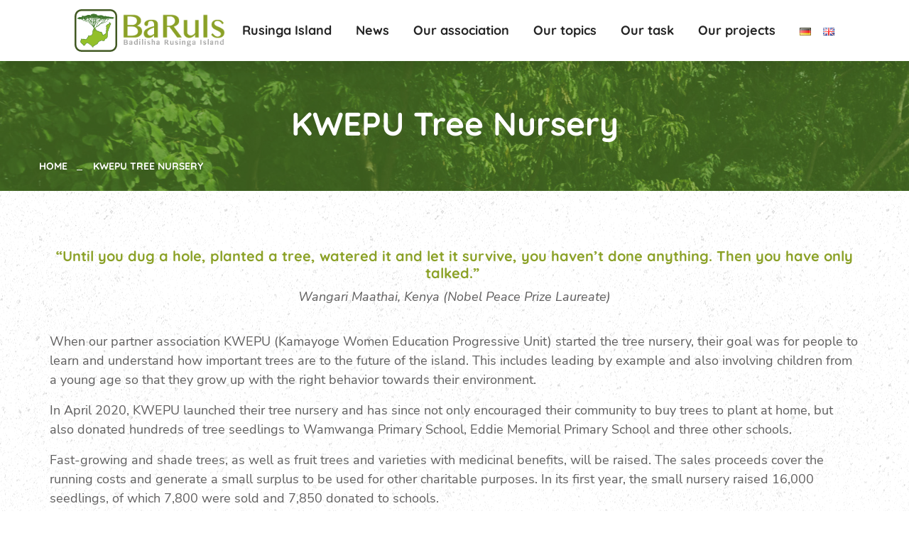

--- FILE ---
content_type: text/html; charset=UTF-8
request_url: https://www.baruis.com/en/project/kwepu-tree-nursery-en/
body_size: 14880
content:
<!DOCTYPE html>
<html lang="en-GB" class="no-js no-svg">
<head>
	<meta charset="UTF-8">
	    		<link rel="shortcut icon" href="https://www.baruis.com/wp-content/uploads/2021/10/favicon.png" type="image/x-icon">
		<link rel="icon" href="https://www.baruis.com/wp-content/uploads/2021/10/favicon.png" type="image/x-icon">
	    	<!-- responsive meta -->
	<meta name="viewport" content="width=device-width, initial-scale=1">
	<!-- For IE -->
    <meta http-equiv="X-UA-Compatible" content="IE=edge">
    <title>KWEPU Tree Nursery &#8211; Badilisha Rusinga Island</title>
<meta name='robots' content='max-image-preview:large' />
<link rel="alternate" href="https://www.baruis.com/de/project/kwepu-tree-nursery/" hreflang="de" />
<link rel="alternate" href="https://www.baruis.com/en/project/kwepu-tree-nursery-en/" hreflang="en" />
<link rel="alternate" type="application/rss+xml" title="Badilisha Rusinga Island &raquo; Feed" href="https://www.baruis.com/en/feed/" />
<link rel="alternate" type="application/rss+xml" title="Badilisha Rusinga Island &raquo; Comments Feed" href="https://www.baruis.com/en/comments/feed/" />
<link rel="alternate" type="text/calendar" title="Badilisha Rusinga Island &raquo; iCal Feed" href="https://www.baruis.com/events/?ical=1" />
<link rel="alternate" title="oEmbed (JSON)" type="application/json+oembed" href="https://www.baruis.com/wp-json/oembed/1.0/embed?url=https%3A%2F%2Fwww.baruis.com%2Fen%2Fproject%2Fkwepu-tree-nursery-en%2F" />
<link rel="alternate" title="oEmbed (XML)" type="text/xml+oembed" href="https://www.baruis.com/wp-json/oembed/1.0/embed?url=https%3A%2F%2Fwww.baruis.com%2Fen%2Fproject%2Fkwepu-tree-nursery-en%2F&#038;format=xml" />
<style id='wp-img-auto-sizes-contain-inline-css' type='text/css'>
img:is([sizes=auto i],[sizes^="auto," i]){contain-intrinsic-size:3000px 1500px}
/*# sourceURL=wp-img-auto-sizes-contain-inline-css */
</style>
<style id='wp-emoji-styles-inline-css' type='text/css'>

	img.wp-smiley, img.emoji {
		display: inline !important;
		border: none !important;
		box-shadow: none !important;
		height: 1em !important;
		width: 1em !important;
		margin: 0 0.07em !important;
		vertical-align: -0.1em !important;
		background: none !important;
		padding: 0 !important;
	}
/*# sourceURL=wp-emoji-styles-inline-css */
</style>
<link rel='stylesheet' id='wp-block-library-css' href='https://www.baruis.com/wp-includes/css/dist/block-library/style.min.css?ver=6.9' type='text/css' media='all' />
<style id='global-styles-inline-css' type='text/css'>
:root{--wp--preset--aspect-ratio--square: 1;--wp--preset--aspect-ratio--4-3: 4/3;--wp--preset--aspect-ratio--3-4: 3/4;--wp--preset--aspect-ratio--3-2: 3/2;--wp--preset--aspect-ratio--2-3: 2/3;--wp--preset--aspect-ratio--16-9: 16/9;--wp--preset--aspect-ratio--9-16: 9/16;--wp--preset--color--black: #000000;--wp--preset--color--cyan-bluish-gray: #abb8c3;--wp--preset--color--white: #ffffff;--wp--preset--color--pale-pink: #f78da7;--wp--preset--color--vivid-red: #cf2e2e;--wp--preset--color--luminous-vivid-orange: #ff6900;--wp--preset--color--luminous-vivid-amber: #fcb900;--wp--preset--color--light-green-cyan: #7bdcb5;--wp--preset--color--vivid-green-cyan: #00d084;--wp--preset--color--pale-cyan-blue: #8ed1fc;--wp--preset--color--vivid-cyan-blue: #0693e3;--wp--preset--color--vivid-purple: #9b51e0;--wp--preset--color--strong-yellow: #f7bd00;--wp--preset--color--strong-white: #fff;--wp--preset--color--light-black: #242424;--wp--preset--color--very-light-gray: #797979;--wp--preset--color--very-dark-black: #000000;--wp--preset--gradient--vivid-cyan-blue-to-vivid-purple: linear-gradient(135deg,rgb(6,147,227) 0%,rgb(155,81,224) 100%);--wp--preset--gradient--light-green-cyan-to-vivid-green-cyan: linear-gradient(135deg,rgb(122,220,180) 0%,rgb(0,208,130) 100%);--wp--preset--gradient--luminous-vivid-amber-to-luminous-vivid-orange: linear-gradient(135deg,rgb(252,185,0) 0%,rgb(255,105,0) 100%);--wp--preset--gradient--luminous-vivid-orange-to-vivid-red: linear-gradient(135deg,rgb(255,105,0) 0%,rgb(207,46,46) 100%);--wp--preset--gradient--very-light-gray-to-cyan-bluish-gray: linear-gradient(135deg,rgb(238,238,238) 0%,rgb(169,184,195) 100%);--wp--preset--gradient--cool-to-warm-spectrum: linear-gradient(135deg,rgb(74,234,220) 0%,rgb(151,120,209) 20%,rgb(207,42,186) 40%,rgb(238,44,130) 60%,rgb(251,105,98) 80%,rgb(254,248,76) 100%);--wp--preset--gradient--blush-light-purple: linear-gradient(135deg,rgb(255,206,236) 0%,rgb(152,150,240) 100%);--wp--preset--gradient--blush-bordeaux: linear-gradient(135deg,rgb(254,205,165) 0%,rgb(254,45,45) 50%,rgb(107,0,62) 100%);--wp--preset--gradient--luminous-dusk: linear-gradient(135deg,rgb(255,203,112) 0%,rgb(199,81,192) 50%,rgb(65,88,208) 100%);--wp--preset--gradient--pale-ocean: linear-gradient(135deg,rgb(255,245,203) 0%,rgb(182,227,212) 50%,rgb(51,167,181) 100%);--wp--preset--gradient--electric-grass: linear-gradient(135deg,rgb(202,248,128) 0%,rgb(113,206,126) 100%);--wp--preset--gradient--midnight: linear-gradient(135deg,rgb(2,3,129) 0%,rgb(40,116,252) 100%);--wp--preset--font-size--small: 10px;--wp--preset--font-size--medium: 20px;--wp--preset--font-size--large: 24px;--wp--preset--font-size--x-large: 42px;--wp--preset--font-size--normal: 15px;--wp--preset--font-size--huge: 36px;--wp--preset--spacing--20: 0.44rem;--wp--preset--spacing--30: 0.67rem;--wp--preset--spacing--40: 1rem;--wp--preset--spacing--50: 1.5rem;--wp--preset--spacing--60: 2.25rem;--wp--preset--spacing--70: 3.38rem;--wp--preset--spacing--80: 5.06rem;--wp--preset--shadow--natural: 6px 6px 9px rgba(0, 0, 0, 0.2);--wp--preset--shadow--deep: 12px 12px 50px rgba(0, 0, 0, 0.4);--wp--preset--shadow--sharp: 6px 6px 0px rgba(0, 0, 0, 0.2);--wp--preset--shadow--outlined: 6px 6px 0px -3px rgb(255, 255, 255), 6px 6px rgb(0, 0, 0);--wp--preset--shadow--crisp: 6px 6px 0px rgb(0, 0, 0);}:where(.is-layout-flex){gap: 0.5em;}:where(.is-layout-grid){gap: 0.5em;}body .is-layout-flex{display: flex;}.is-layout-flex{flex-wrap: wrap;align-items: center;}.is-layout-flex > :is(*, div){margin: 0;}body .is-layout-grid{display: grid;}.is-layout-grid > :is(*, div){margin: 0;}:where(.wp-block-columns.is-layout-flex){gap: 2em;}:where(.wp-block-columns.is-layout-grid){gap: 2em;}:where(.wp-block-post-template.is-layout-flex){gap: 1.25em;}:where(.wp-block-post-template.is-layout-grid){gap: 1.25em;}.has-black-color{color: var(--wp--preset--color--black) !important;}.has-cyan-bluish-gray-color{color: var(--wp--preset--color--cyan-bluish-gray) !important;}.has-white-color{color: var(--wp--preset--color--white) !important;}.has-pale-pink-color{color: var(--wp--preset--color--pale-pink) !important;}.has-vivid-red-color{color: var(--wp--preset--color--vivid-red) !important;}.has-luminous-vivid-orange-color{color: var(--wp--preset--color--luminous-vivid-orange) !important;}.has-luminous-vivid-amber-color{color: var(--wp--preset--color--luminous-vivid-amber) !important;}.has-light-green-cyan-color{color: var(--wp--preset--color--light-green-cyan) !important;}.has-vivid-green-cyan-color{color: var(--wp--preset--color--vivid-green-cyan) !important;}.has-pale-cyan-blue-color{color: var(--wp--preset--color--pale-cyan-blue) !important;}.has-vivid-cyan-blue-color{color: var(--wp--preset--color--vivid-cyan-blue) !important;}.has-vivid-purple-color{color: var(--wp--preset--color--vivid-purple) !important;}.has-black-background-color{background-color: var(--wp--preset--color--black) !important;}.has-cyan-bluish-gray-background-color{background-color: var(--wp--preset--color--cyan-bluish-gray) !important;}.has-white-background-color{background-color: var(--wp--preset--color--white) !important;}.has-pale-pink-background-color{background-color: var(--wp--preset--color--pale-pink) !important;}.has-vivid-red-background-color{background-color: var(--wp--preset--color--vivid-red) !important;}.has-luminous-vivid-orange-background-color{background-color: var(--wp--preset--color--luminous-vivid-orange) !important;}.has-luminous-vivid-amber-background-color{background-color: var(--wp--preset--color--luminous-vivid-amber) !important;}.has-light-green-cyan-background-color{background-color: var(--wp--preset--color--light-green-cyan) !important;}.has-vivid-green-cyan-background-color{background-color: var(--wp--preset--color--vivid-green-cyan) !important;}.has-pale-cyan-blue-background-color{background-color: var(--wp--preset--color--pale-cyan-blue) !important;}.has-vivid-cyan-blue-background-color{background-color: var(--wp--preset--color--vivid-cyan-blue) !important;}.has-vivid-purple-background-color{background-color: var(--wp--preset--color--vivid-purple) !important;}.has-black-border-color{border-color: var(--wp--preset--color--black) !important;}.has-cyan-bluish-gray-border-color{border-color: var(--wp--preset--color--cyan-bluish-gray) !important;}.has-white-border-color{border-color: var(--wp--preset--color--white) !important;}.has-pale-pink-border-color{border-color: var(--wp--preset--color--pale-pink) !important;}.has-vivid-red-border-color{border-color: var(--wp--preset--color--vivid-red) !important;}.has-luminous-vivid-orange-border-color{border-color: var(--wp--preset--color--luminous-vivid-orange) !important;}.has-luminous-vivid-amber-border-color{border-color: var(--wp--preset--color--luminous-vivid-amber) !important;}.has-light-green-cyan-border-color{border-color: var(--wp--preset--color--light-green-cyan) !important;}.has-vivid-green-cyan-border-color{border-color: var(--wp--preset--color--vivid-green-cyan) !important;}.has-pale-cyan-blue-border-color{border-color: var(--wp--preset--color--pale-cyan-blue) !important;}.has-vivid-cyan-blue-border-color{border-color: var(--wp--preset--color--vivid-cyan-blue) !important;}.has-vivid-purple-border-color{border-color: var(--wp--preset--color--vivid-purple) !important;}.has-vivid-cyan-blue-to-vivid-purple-gradient-background{background: var(--wp--preset--gradient--vivid-cyan-blue-to-vivid-purple) !important;}.has-light-green-cyan-to-vivid-green-cyan-gradient-background{background: var(--wp--preset--gradient--light-green-cyan-to-vivid-green-cyan) !important;}.has-luminous-vivid-amber-to-luminous-vivid-orange-gradient-background{background: var(--wp--preset--gradient--luminous-vivid-amber-to-luminous-vivid-orange) !important;}.has-luminous-vivid-orange-to-vivid-red-gradient-background{background: var(--wp--preset--gradient--luminous-vivid-orange-to-vivid-red) !important;}.has-very-light-gray-to-cyan-bluish-gray-gradient-background{background: var(--wp--preset--gradient--very-light-gray-to-cyan-bluish-gray) !important;}.has-cool-to-warm-spectrum-gradient-background{background: var(--wp--preset--gradient--cool-to-warm-spectrum) !important;}.has-blush-light-purple-gradient-background{background: var(--wp--preset--gradient--blush-light-purple) !important;}.has-blush-bordeaux-gradient-background{background: var(--wp--preset--gradient--blush-bordeaux) !important;}.has-luminous-dusk-gradient-background{background: var(--wp--preset--gradient--luminous-dusk) !important;}.has-pale-ocean-gradient-background{background: var(--wp--preset--gradient--pale-ocean) !important;}.has-electric-grass-gradient-background{background: var(--wp--preset--gradient--electric-grass) !important;}.has-midnight-gradient-background{background: var(--wp--preset--gradient--midnight) !important;}.has-small-font-size{font-size: var(--wp--preset--font-size--small) !important;}.has-medium-font-size{font-size: var(--wp--preset--font-size--medium) !important;}.has-large-font-size{font-size: var(--wp--preset--font-size--large) !important;}.has-x-large-font-size{font-size: var(--wp--preset--font-size--x-large) !important;}
/*# sourceURL=global-styles-inline-css */
</style>

<style id='classic-theme-styles-inline-css' type='text/css'>
/*! This file is auto-generated */
.wp-block-button__link{color:#fff;background-color:#32373c;border-radius:9999px;box-shadow:none;text-decoration:none;padding:calc(.667em + 2px) calc(1.333em + 2px);font-size:1.125em}.wp-block-file__button{background:#32373c;color:#fff;text-decoration:none}
/*# sourceURL=/wp-includes/css/classic-themes.min.css */
</style>
<link rel='stylesheet' id='contact-form-7-css' href='https://www.baruis.com/wp-content/plugins/contact-form-7/includes/css/styles.css?ver=5.8.4' type='text/css' media='all' />
<link rel='stylesheet' id='font-awesome-css' href='https://www.baruis.com/wp-content/plugins/elementor/assets/lib/font-awesome/css/font-awesome.min.css?ver=4.7.0' type='text/css' media='all' />
<link rel='stylesheet' id='owl-css' href='https://www.baruis.com/wp-content/themes/purehearts/assets/css/owl.css?ver=6.9' type='text/css' media='all' />
<link rel='stylesheet' id='swiper-css' href='https://www.baruis.com/wp-content/plugins/elementor/assets/lib/swiper/css/swiper.min.css?ver=5.3.6' type='text/css' media='all' />
<link rel='stylesheet' id='bootstrap-css' href='https://www.baruis.com/wp-content/themes/purehearts/assets/css/bootstrap.css?ver=6.9' type='text/css' media='all' />
<link rel='stylesheet' id='jquery-fancybox-css' href='https://www.baruis.com/wp-content/themes/purehearts/assets/css/jquery.fancybox.min.css?ver=6.9' type='text/css' media='all' />
<link rel='stylesheet' id='animate-css' href='https://www.baruis.com/wp-content/themes/purehearts/assets/css/animate.css?ver=6.9' type='text/css' media='all' />
<link rel='stylesheet' id='jquery-bootstrap-touchspin-css' href='https://www.baruis.com/wp-content/themes/purehearts/assets/css/jquery.bootstrap-touchspin.css?ver=6.9' type='text/css' media='all' />
<link rel='stylesheet' id='nice-select-css' href='https://www.baruis.com/wp-content/themes/purehearts/assets/css/nice-select.css?ver=6.9' type='text/css' media='all' />
<link rel='stylesheet' id='rtl-css' href='https://www.baruis.com/wp-content/themes/purehearts/assets/css/rtl.css?ver=6.9' type='text/css' media='all' />
<link rel='stylesheet' id='purehearts-main-css' href='https://www.baruis.com/wp-content/themes/purehearts-child/style.css?ver=6.9' type='text/css' media='all' />
<link rel='stylesheet' id='purehearts-woocommerce-css' href='https://www.baruis.com/wp-content/themes/purehearts/assets/css/woocommerce.css?ver=6.9' type='text/css' media='all' />
<link rel='stylesheet' id='elementor-icons-css' href='https://www.baruis.com/wp-content/plugins/elementor/assets/lib/eicons/css/elementor-icons.min.css?ver=5.23.0' type='text/css' media='all' />
<link rel='stylesheet' id='elementor-frontend-css' href='https://www.baruis.com/wp-content/plugins/elementor/assets/css/frontend-lite.min.css?ver=3.17.2' type='text/css' media='all' />
<style id='elementor-frontend-inline-css' type='text/css'>
.elementor-kit-7{--e-global-color-primary:#6EC1E4;--e-global-color-secondary:#54595F;--e-global-color-text:#7A7A7A;--e-global-color-accent:#61CE70;--e-global-color-aca2744:#8BA127;--e-global-color-3eafdc3:#F65024;--e-global-typography-primary-font-family:"Roboto";--e-global-typography-primary-font-weight:600;--e-global-typography-secondary-font-family:"Roboto Slab";--e-global-typography-secondary-font-weight:400;--e-global-typography-text-font-family:"Roboto";--e-global-typography-text-font-weight:400;--e-global-typography-accent-font-family:"Roboto";--e-global-typography-accent-font-weight:500;--e-global-typography-fa297f1-font-family:"Quicksand";--e-global-typography-fa297f1-font-weight:bold;}.elementor-section.elementor-section-boxed > .elementor-container{max-width:1140px;}.e-con{--container-max-width:1140px;}.elementor-widget:not(:last-child){margin-block-end:20px;}.elementor-element{--widgets-spacing:20px 20px;}{}h1.entry-title{display:var(--page-title-display);}@media(max-width:1024px){.elementor-section.elementor-section-boxed > .elementor-container{max-width:1024px;}.e-con{--container-max-width:1024px;}}@media(max-width:767px){.elementor-section.elementor-section-boxed > .elementor-container{max-width:767px;}.e-con{--container-max-width:767px;}}
.elementor-widget-heading .elementor-heading-title{color:var( --e-global-color-primary );font-family:var( --e-global-typography-primary-font-family ), Sans-serif;font-weight:var( --e-global-typography-primary-font-weight );}.elementor-widget-image .widget-image-caption{color:var( --e-global-color-text );font-family:var( --e-global-typography-text-font-family ), Sans-serif;font-weight:var( --e-global-typography-text-font-weight );}.elementor-widget-text-editor{color:var( --e-global-color-text );font-family:var( --e-global-typography-text-font-family ), Sans-serif;font-weight:var( --e-global-typography-text-font-weight );}.elementor-widget-text-editor.elementor-drop-cap-view-stacked .elementor-drop-cap{background-color:var( --e-global-color-primary );}.elementor-widget-text-editor.elementor-drop-cap-view-framed .elementor-drop-cap, .elementor-widget-text-editor.elementor-drop-cap-view-default .elementor-drop-cap{color:var( --e-global-color-primary );border-color:var( --e-global-color-primary );}.elementor-widget-button .elementor-button{font-family:var( --e-global-typography-accent-font-family ), Sans-serif;font-weight:var( --e-global-typography-accent-font-weight );background-color:var( --e-global-color-accent );}.elementor-widget-divider{--divider-color:var( --e-global-color-secondary );}.elementor-widget-divider .elementor-divider__text{color:var( --e-global-color-secondary );font-family:var( --e-global-typography-secondary-font-family ), Sans-serif;font-weight:var( --e-global-typography-secondary-font-weight );}.elementor-widget-divider.elementor-view-stacked .elementor-icon{background-color:var( --e-global-color-secondary );}.elementor-widget-divider.elementor-view-framed .elementor-icon, .elementor-widget-divider.elementor-view-default .elementor-icon{color:var( --e-global-color-secondary );border-color:var( --e-global-color-secondary );}.elementor-widget-divider.elementor-view-framed .elementor-icon, .elementor-widget-divider.elementor-view-default .elementor-icon svg{fill:var( --e-global-color-secondary );}.elementor-widget-image-box .elementor-image-box-title{color:var( --e-global-color-primary );font-family:var( --e-global-typography-primary-font-family ), Sans-serif;font-weight:var( --e-global-typography-primary-font-weight );}.elementor-widget-image-box .elementor-image-box-description{color:var( --e-global-color-text );font-family:var( --e-global-typography-text-font-family ), Sans-serif;font-weight:var( --e-global-typography-text-font-weight );}.elementor-widget-icon.elementor-view-stacked .elementor-icon{background-color:var( --e-global-color-primary );}.elementor-widget-icon.elementor-view-framed .elementor-icon, .elementor-widget-icon.elementor-view-default .elementor-icon{color:var( --e-global-color-primary );border-color:var( --e-global-color-primary );}.elementor-widget-icon.elementor-view-framed .elementor-icon, .elementor-widget-icon.elementor-view-default .elementor-icon svg{fill:var( --e-global-color-primary );}.elementor-widget-icon-box.elementor-view-stacked .elementor-icon{background-color:var( --e-global-color-primary );}.elementor-widget-icon-box.elementor-view-framed .elementor-icon, .elementor-widget-icon-box.elementor-view-default .elementor-icon{fill:var( --e-global-color-primary );color:var( --e-global-color-primary );border-color:var( --e-global-color-primary );}.elementor-widget-icon-box .elementor-icon-box-title{color:var( --e-global-color-primary );}.elementor-widget-icon-box .elementor-icon-box-title, .elementor-widget-icon-box .elementor-icon-box-title a{font-family:var( --e-global-typography-primary-font-family ), Sans-serif;font-weight:var( --e-global-typography-primary-font-weight );}.elementor-widget-icon-box .elementor-icon-box-description{color:var( --e-global-color-text );font-family:var( --e-global-typography-text-font-family ), Sans-serif;font-weight:var( --e-global-typography-text-font-weight );}.elementor-widget-star-rating .elementor-star-rating__title{color:var( --e-global-color-text );font-family:var( --e-global-typography-text-font-family ), Sans-serif;font-weight:var( --e-global-typography-text-font-weight );}.elementor-widget-image-gallery .gallery-item .gallery-caption{font-family:var( --e-global-typography-accent-font-family ), Sans-serif;font-weight:var( --e-global-typography-accent-font-weight );}.elementor-widget-icon-list .elementor-icon-list-item:not(:last-child):after{border-color:var( --e-global-color-text );}.elementor-widget-icon-list .elementor-icon-list-icon i{color:var( --e-global-color-primary );}.elementor-widget-icon-list .elementor-icon-list-icon svg{fill:var( --e-global-color-primary );}.elementor-widget-icon-list .elementor-icon-list-item > .elementor-icon-list-text, .elementor-widget-icon-list .elementor-icon-list-item > a{font-family:var( --e-global-typography-text-font-family ), Sans-serif;font-weight:var( --e-global-typography-text-font-weight );}.elementor-widget-icon-list .elementor-icon-list-text{color:var( --e-global-color-secondary );}.elementor-widget-counter .elementor-counter-number-wrapper{color:var( --e-global-color-primary );font-family:var( --e-global-typography-primary-font-family ), Sans-serif;font-weight:var( --e-global-typography-primary-font-weight );}.elementor-widget-counter .elementor-counter-title{color:var( --e-global-color-secondary );font-family:var( --e-global-typography-secondary-font-family ), Sans-serif;font-weight:var( --e-global-typography-secondary-font-weight );}.elementor-widget-progress .elementor-progress-wrapper .elementor-progress-bar{background-color:var( --e-global-color-primary );}.elementor-widget-progress .elementor-title{color:var( --e-global-color-primary );font-family:var( --e-global-typography-text-font-family ), Sans-serif;font-weight:var( --e-global-typography-text-font-weight );}.elementor-widget-testimonial .elementor-testimonial-content{color:var( --e-global-color-text );font-family:var( --e-global-typography-text-font-family ), Sans-serif;font-weight:var( --e-global-typography-text-font-weight );}.elementor-widget-testimonial .elementor-testimonial-name{color:var( --e-global-color-primary );font-family:var( --e-global-typography-primary-font-family ), Sans-serif;font-weight:var( --e-global-typography-primary-font-weight );}.elementor-widget-testimonial .elementor-testimonial-job{color:var( --e-global-color-secondary );font-family:var( --e-global-typography-secondary-font-family ), Sans-serif;font-weight:var( --e-global-typography-secondary-font-weight );}.elementor-widget-tabs .elementor-tab-title, .elementor-widget-tabs .elementor-tab-title a{color:var( --e-global-color-primary );}.elementor-widget-tabs .elementor-tab-title.elementor-active,
					 .elementor-widget-tabs .elementor-tab-title.elementor-active a{color:var( --e-global-color-accent );}.elementor-widget-tabs .elementor-tab-title{font-family:var( --e-global-typography-primary-font-family ), Sans-serif;font-weight:var( --e-global-typography-primary-font-weight );}.elementor-widget-tabs .elementor-tab-content{color:var( --e-global-color-text );font-family:var( --e-global-typography-text-font-family ), Sans-serif;font-weight:var( --e-global-typography-text-font-weight );}.elementor-widget-accordion .elementor-accordion-icon, .elementor-widget-accordion .elementor-accordion-title{color:var( --e-global-color-primary );}.elementor-widget-accordion .elementor-accordion-icon svg{fill:var( --e-global-color-primary );}.elementor-widget-accordion .elementor-active .elementor-accordion-icon, .elementor-widget-accordion .elementor-active .elementor-accordion-title{color:var( --e-global-color-accent );}.elementor-widget-accordion .elementor-active .elementor-accordion-icon svg{fill:var( --e-global-color-accent );}.elementor-widget-accordion .elementor-accordion-title{font-family:var( --e-global-typography-primary-font-family ), Sans-serif;font-weight:var( --e-global-typography-primary-font-weight );}.elementor-widget-accordion .elementor-tab-content{color:var( --e-global-color-text );font-family:var( --e-global-typography-text-font-family ), Sans-serif;font-weight:var( --e-global-typography-text-font-weight );}.elementor-widget-toggle .elementor-toggle-title, .elementor-widget-toggle .elementor-toggle-icon{color:var( --e-global-color-primary );}.elementor-widget-toggle .elementor-toggle-icon svg{fill:var( --e-global-color-primary );}.elementor-widget-toggle .elementor-tab-title.elementor-active a, .elementor-widget-toggle .elementor-tab-title.elementor-active .elementor-toggle-icon{color:var( --e-global-color-accent );}.elementor-widget-toggle .elementor-toggle-title{font-family:var( --e-global-typography-primary-font-family ), Sans-serif;font-weight:var( --e-global-typography-primary-font-weight );}.elementor-widget-toggle .elementor-tab-content{color:var( --e-global-color-text );font-family:var( --e-global-typography-text-font-family ), Sans-serif;font-weight:var( --e-global-typography-text-font-weight );}.elementor-widget-alert .elementor-alert-title{font-family:var( --e-global-typography-primary-font-family ), Sans-serif;font-weight:var( --e-global-typography-primary-font-weight );}.elementor-widget-alert .elementor-alert-description{font-family:var( --e-global-typography-text-font-family ), Sans-serif;font-weight:var( --e-global-typography-text-font-weight );}.elementor-widget-polylang-language-switcher .cpel-switcher__lang a{font-family:var( --e-global-typography-primary-font-family ), Sans-serif;font-weight:var( --e-global-typography-primary-font-weight );color:var( --e-global-color-text );}.elementor-widget-polylang-language-switcher .cpel-switcher__icon{color:var( --e-global-color-text );}.elementor-widget-polylang-language-switcher .cpel-switcher__lang a:hover, .elementor-widget-polylang-language-switcher .cpel-switcher__lang a:focus{font-family:var( --e-global-typography-primary-font-family ), Sans-serif;font-weight:var( --e-global-typography-primary-font-weight );color:var( --e-global-color-accent );}.elementor-widget-polylang-language-switcher .cpel-switcher__lang.cpel-switcher__lang--active a{font-family:var( --e-global-typography-primary-font-family ), Sans-serif;font-weight:var( --e-global-typography-primary-font-weight );}.elementor-widget-text-path{font-family:var( --e-global-typography-text-font-family ), Sans-serif;font-weight:var( --e-global-typography-text-font-weight );}
.elementor-2726 .elementor-element.elementor-element-d2fb33e{text-align:left;}.elementor-2726 .elementor-element.elementor-element-68bda66 .gallery-item{padding:0 15px 15px 0;}.elementor-2726 .elementor-element.elementor-element-68bda66 .gallery{margin:0 -15px -15px 0;}.elementor-2726 .elementor-element.elementor-element-68bda66 .gallery-item .gallery-caption{display:none;}
/*# sourceURL=elementor-frontend-inline-css */
</style>
<link rel='stylesheet' id='font-awesome-5-all-css' href='https://www.baruis.com/wp-content/plugins/elementor/assets/lib/font-awesome/css/all.min.css?ver=3.17.2' type='text/css' media='all' />
<link rel='stylesheet' id='font-awesome-4-shim-css' href='https://www.baruis.com/wp-content/plugins/elementor/assets/lib/font-awesome/css/v4-shims.min.css?ver=3.17.2' type='text/css' media='all' />
<link rel='stylesheet' id='purehearts-theme-fonts-child-css' href='https://www.baruis.com/wp-content/themes/purehearts-child/assets/css/google-fonts.css?ver=6.9' type='text/css' media='all' />
<link rel='stylesheet' id='flaticon-child-css' href='https://www.baruis.com/wp-content/themes/purehearts-child/assets/css/flaticon.css?ver=6.9' type='text/css' media='all' />
<link rel='stylesheet' id='color-child-css' href='https://www.baruis.com/wp-content/themes/purehearts-child/assets/css/color.css?ver=6.9' type='text/css' media='all' />
<link rel='stylesheet' id='purehearts-child-main-style-css' href='https://www.baruis.com/wp-content/themes/purehearts-child/assets/css/style.css?ver=6.9' type='text/css' media='all' />
<link rel='stylesheet' id='purehearts-child-custom-css' href='https://www.baruis.com/wp-content/themes/purehearts-child/assets/css/custom.css?ver=6.9' type='text/css' media='all' />
<link rel='stylesheet' id='purehearts-child-responsive-css' href='https://www.baruis.com/wp-content/themes/purehearts-child/assets/css/responsive.css?ver=6.9' type='text/css' media='all' />
<link rel='stylesheet' id='purehearts-style-css' href='https://www.baruis.com/wp-content/themes/purehearts/style.css?ver=6.9' type='text/css' media='all' />
<link rel='stylesheet' id='purehearts-child-style-css' href='https://www.baruis.com/wp-content/themes/purehearts-child/style.css?ver=6.9' type='text/css' media='all' />
<script type="text/javascript" id="jquery-core-js-extra">
/* <![CDATA[ */
var purehearts_data = {"ajaxurl":"https://www.baruis.com/wp-admin/admin-ajax.php","nonce":"7c031d0208"};
//# sourceURL=jquery-core-js-extra
/* ]]> */
</script>
<script type="text/javascript" src="https://www.baruis.com/wp-includes/js/jquery/jquery.min.js?ver=3.7.1" id="jquery-core-js"></script>
<script type="text/javascript" src="https://www.baruis.com/wp-includes/js/jquery/jquery-migrate.min.js?ver=3.4.1" id="jquery-migrate-js"></script>
<script type="text/javascript" src="https://www.baruis.com/wp-content/plugins/elementor/assets/lib/font-awesome/js/v4-shims.min.js?ver=3.17.2" id="font-awesome-4-shim-js"></script>
<link rel="https://api.w.org/" href="https://www.baruis.com/wp-json/" /><link rel="EditURI" type="application/rsd+xml" title="RSD" href="https://www.baruis.com/xmlrpc.php?rsd" />
<meta name="generator" content="WordPress 6.9" />
<link rel="canonical" href="https://www.baruis.com/en/project/kwepu-tree-nursery-en/" />
<link rel='shortlink' href='https://www.baruis.com/?p=2726' />
<meta name="tec-api-version" content="v1"><meta name="tec-api-origin" content="https://www.baruis.com"><link rel="alternate" href="https://www.baruis.com/wp-json/tribe/events/v1/" /><meta name="generator" content="Elementor 3.17.2; features: e_dom_optimization, e_optimized_assets_loading, e_optimized_css_loading, additional_custom_breakpoints; settings: css_print_method-internal, google_font-enabled, font_display-auto">
</head>


<body class="wp-singular project-template-default single single-project postid-2726 wp-custom-logo wp-theme-purehearts wp-child-theme-purehearts-child tribe-no-js menu-layer elementor-default elementor-kit-7 elementor-page elementor-page-2726"> 

    


<div class="boxed_wrapper">
	
	
    <!-- main header -->
    <header class="main-header header-style-one asdasd">
                <!-- header-lower -->
        <div class="header-lower">
			<!-- logo-box -->
			<div class="logo-box">
        <img src="https://www.baruis.com/wp-content/themes/purehearts-child/assets/images/rirp_logo.svg" style="height: 60px"/>
				<figure class="logo"><a href="https://www.baruis.com/en/home-en/" title="Badilisha Rusinga Island"><img src="https://www.baruis.com/wp-content/uploads/2021/10/baruis_logo.png" alt="logo" style=" width:160px;" /></a></figure>
			</div>
            <div class="outer-container">
                <div class="outer-box">
                    <div class="logo-box responsive">
                      <img src="https://www.baruis.com/wp-content/themes/purehearts-child/assets/images/rirp_logo.svg" style="height: 60px"/>
                      <figure class="logo"><a href="https://www.baruis.com/en/home-en/" title="Badilisha Rusinga Island"><img src="https://www.baruis.com/wp-content/uploads/2021/10/baruis_logo.png" alt="logo" style=" width:160px;" /></a></figure>
                    </div>
					                    <div class="menu-area clearfix">
                        <!--Mobile Navigation Toggler-->
                        <div class="mobile-nav-toggler">
                            <i class="icon-bar"></i>
                            <i class="icon-bar"></i>
                            <i class="icon-bar"></i>
                        </div>
                        <nav class="main-menu navbar-expand-md navbar-light">
                            <div class="collapse navbar-collapse show clearfix" id="navbarSupportedContent">
                                <ul class="navigation clearfix">
                                    <li id="menu-item-2625" class="menu-item menu-item-type-post_type menu-item-object-page menu-item-2625"><a title="Rusinga Island" href="https://www.baruis.com/en/rusinga-island-en/" class="hvr-underline-from-left1" data-scroll data-options="easing: easeOutQuart">Rusinga Island</a></li>
<li id="menu-item-2904" class="menu-item menu-item-type-post_type menu-item-object-page current_page_parent menu-item-2904"><a title="News" href="https://www.baruis.com/en/news/" class="hvr-underline-from-left1" data-scroll data-options="easing: easeOutQuart">News</a></li>
<li id="menu-item-2872" class="menu-item menu-item-type-custom menu-item-object-custom menu-item-has-children menu-item-2872 dropdown"><a title="Our association" href="#" data-toggle="dropdown1" class="hvr-underline-from-left1" aria-expanded="false" data-scroll data-options="easing: easeOutQuart">Our association</a>
<ul role="menu" class="submenu">
	<li id="menu-item-2874" class="menu-item menu-item-type-post_type menu-item-object-page menu-item-2874"><a title="Our goals" href="https://www.baruis.com/en/our-goals/">Our goals</a></li>
	<li id="menu-item-3158" class="menu-item menu-item-type-post_type menu-item-object-page menu-item-3158"><a title="Who we are" href="https://www.baruis.com/en/who-we-are/">Who we are</a></li>
	<li id="menu-item-2873" class="menu-item menu-item-type-post_type menu-item-object-page menu-item-2873"><a title="How we work" href="https://www.baruis.com/en/how-we-work/">How we work</a></li>
	<li id="menu-item-2877" class="menu-item menu-item-type-post_type menu-item-object-page menu-item-2877"><a title="Our team in Kenya" href="https://www.baruis.com/en/our-team-in-kenya/">Our team in Kenya</a></li>
	<li id="menu-item-2875" class="menu-item menu-item-type-post_type menu-item-object-page menu-item-2875"><a title="Our partners" href="https://www.baruis.com/en/our-partners/">Our partners</a></li>
	<li id="menu-item-2876" class="menu-item menu-item-type-post_type menu-item-object-page menu-item-2876"><a title="Our statutes" href="https://www.baruis.com/en/our-statutes/">Our statutes</a></li>
</ul>
</li>
<li id="menu-item-2869" class="menu-item menu-item-type-custom menu-item-object-custom menu-item-has-children menu-item-2869 dropdown"><a title="Our topics" href="#" data-toggle="dropdown1" class="hvr-underline-from-left1" aria-expanded="false" data-scroll data-options="easing: easeOutQuart">Our topics</a>
<ul role="menu" class="submenu">
	<li id="menu-item-2878" class="menu-item menu-item-type-post_type menu-item-object-page menu-item-2878"><a title="Education is the Future" href="https://www.baruis.com/en/education-is-the-future/">Education is the Future</a></li>
	<li id="menu-item-2895" class="menu-item menu-item-type-post_type menu-item-object-page menu-item-2895"><a title="Rusinga goes Green" href="https://www.baruis.com/en/rusinga-goes-green/">Rusinga goes Green</a></li>
	<li id="menu-item-2879" class="menu-item menu-item-type-post_type menu-item-object-page menu-item-2879"><a title="Strengthening Community" href="https://www.baruis.com/en/strengthening-community/">Strengthening Community</a></li>
</ul>
</li>
<li id="menu-item-2870" class="menu-item menu-item-type-custom menu-item-object-custom menu-item-has-children menu-item-2870 dropdown"><a title="Our task" href="#" data-toggle="dropdown1" class="hvr-underline-from-left1" aria-expanded="false" data-scroll data-options="easing: easeOutQuart">Our task</a>
<ul role="menu" class="submenu">
	<li id="menu-item-3590" class="menu-item menu-item-type-custom menu-item-object-custom menu-item-3590"><a title="Coaching & Consulting" href="/en/service/coaching-consulting-en">Coaching &#038; Consulting</a></li>
	<li id="menu-item-2896" class="menu-item menu-item-type-custom menu-item-object-custom menu-item-2896"><a title="Education" href="/en/service/education-en">Education</a></li>
	<li id="menu-item-2897" class="menu-item menu-item-type-custom menu-item-object-custom menu-item-2897"><a title="Reforestation" href="/en/service/reforestation-en">Reforestation</a></li>
	<li id="menu-item-2898" class="menu-item menu-item-type-custom menu-item-object-custom menu-item-2898"><a title="Food Sustainability" href="/en/service/food-sustainability-en">Food Sustainability</a></li>
	<li id="menu-item-2899" class="menu-item menu-item-type-custom menu-item-object-custom menu-item-2899"><a title="Soil Restoration" href="/en/service/soil-restoration-en">Soil Restoration</a></li>
	<li id="menu-item-2900" class="menu-item menu-item-type-custom menu-item-object-custom menu-item-2900"><a title="Energy" href="/en/service/energy-en">Energy</a></li>
	<li id="menu-item-2901" class="menu-item menu-item-type-custom menu-item-object-custom menu-item-2901"><a title="Water Management" href="/en/service/water-management-en">Water Management</a></li>
</ul>
</li>
<li id="menu-item-2871" class="menu-item menu-item-type-post_type menu-item-object-page menu-item-2871"><a title="Our projects" href="https://www.baruis.com/en/our-projects/" class="hvr-underline-from-left1" data-scroll data-options="easing: easeOutQuart">Our projects</a></li>
<li id="menu-item-2624-de" class="lang-item lang-item-85 lang-item-de lang-item-first menu-item menu-item-type-custom menu-item-object-custom menu-item-2624-de"><a title="" href="https://www.baruis.com/de/project/kwepu-tree-nursery/" class="hvr-underline-from-left1" data-scroll data-options="easing: easeOutQuart" hreflang="de-DE" lang="de-DE"><img src="[data-uri]" alt="Deutsch" width="16" height="11" style="width: 16px; height: 11px;" /></a></li>
<li id="menu-item-2624-en" class="lang-item lang-item-88 lang-item-en current-lang menu-item menu-item-type-custom menu-item-object-custom menu-item-2624-en"><a title="" href="https://www.baruis.com/en/project/kwepu-tree-nursery-en/" class="hvr-underline-from-left1" data-scroll data-options="easing: easeOutQuart" hreflang="en-GB" lang="en-GB"><img src="[data-uri]" alt="English" width="16" height="11" style="width: 16px; height: 11px;" /></a></li>
 
                                </ul>
                            </div>
                        </nav>
                    </div>
                    <div class="nav-right-content clearfix">
                                                <ul class="social-style-one clearfix">
                                                    </ul>
                                                
                          
                        
                                                
                                            </div>
                </div>
            </div>
        </div>

        <!--sticky Header-->
        <div class="sticky-header">
            <div class="d-flex justify-content-center">
              <div class="logo-box">
                <img src="https://www.baruis.com/wp-content/themes/purehearts-child/assets/images/rirp_logo.svg" style="height: 60px"/>
                <figure class="logo"><a href="https://www.baruis.com/en/home-en/" title="Badilisha Rusinga Island"><img src="https://www.baruis.com/wp-content/uploads/2021/10/baruis_logo.png" alt="logo" style=" width:160px;" /></a></figure>
              </div>
                <div class="outer-box">
                    <div class="menu-area clearfix">
                        <nav class="main-menu clearfix">
                            <!--Keep This Empty / Menu will come through Javascript-->
                        </nav>
                    </div>
                    <div class="nav-right-content clearfix">
                                                <ul class="social-style-one clearfix">
                                                    </ul>
                                                
                                                
                                                
                                            </div>
                </div>
            </div>
        </div>
    </header>
    <!-- main-header end -->

	
    <!-- Mobile Menu  -->
    <div class="mobile-menu">
        <div class="menu-backdrop"></div>
        <div class="close-btn"><i class="fa fa-times"></i></div>
        
        <nav class="menu-box">
            <div class="nav-logo text-center"><a href="https://www.baruis.com/en/home-en/" title="Badilisha Rusinga Island"><img src="https://www.baruis.com/wp-content/uploads/2021/10/baruis_logo.png" alt="logo" style=" width:200px;" /></a></div>
            <div class="menu-outer"><!--Here Menu Will Come Automatically Via Javascript / Same Menu as in Header--></div>
            			            <div class="social-links">
                <ul class="clearfix">
                                    </ul>
            </div>
                    </nav>
    </div><!-- End Mobile Menu -->
	
    	
    
	<!-- Page Title -->
    <section class="page-title" style="background-image: url('https://www.baruis.com/wp-content/uploads/2021/10/page_banner01.jpg');">
        <div class="auto-container">
            <div class="content-box">
                <div class="title">
                    <h1>  KWEPU Tree Nursery</h1>
                </div>
                <ul class="bread-crumb clearfix">
                    <li class="breadcrumb-item"><a href="https://www.baruis.com/en/home-en/">Home &nbsp;</a></li><li class="breadcrumb-item">KWEPU Tree Nursery</li>                </ul>
            </div>
        </div>
    </section>
    <!-- End Page Title -->
        

<!-- sidebar-page-container -->
<section class="sidebar-page-container">
    <div class="auto-container">
        <div class="row clearfix">

                        <div class="content-side col-xs-12 col-sm-12 col-md-12">
                <div class="blog-list-content">
                    <div class="thm-unit-test">

                                                    		<div data-elementor-type="wp-post" data-elementor-id="2726" class="elementor elementor-2726">
									<section class="elementor-section elementor-top-section elementor-element elementor-element-d9f8804 elementor-section-boxed elementor-section-height-default elementor-section-height-default" data-id="d9f8804" data-element_type="section">
						<div class="elementor-container elementor-column-gap-default">
					<div class="elementor-column elementor-col-100 elementor-top-column elementor-element elementor-element-b56c420" data-id="b56c420" data-element_type="column">
			<div class="elementor-widget-wrap elementor-element-populated">
								<div class="elementor-element elementor-element-d2fb33e elementor-widget elementor-widget-text-editor" data-id="d2fb33e" data-element_type="widget" data-widget_type="text-editor.default">
				<div class="elementor-widget-container">
			<style>/*! elementor - v3.17.0 - 01-11-2023 */
.elementor-widget-text-editor.elementor-drop-cap-view-stacked .elementor-drop-cap{background-color:#69727d;color:#fff}.elementor-widget-text-editor.elementor-drop-cap-view-framed .elementor-drop-cap{color:#69727d;border:3px solid;background-color:transparent}.elementor-widget-text-editor:not(.elementor-drop-cap-view-default) .elementor-drop-cap{margin-top:8px}.elementor-widget-text-editor:not(.elementor-drop-cap-view-default) .elementor-drop-cap-letter{width:1em;height:1em}.elementor-widget-text-editor .elementor-drop-cap{float:left;text-align:center;line-height:1;font-size:50px}.elementor-widget-text-editor .elementor-drop-cap-letter{display:inline-block}</style>				<h5 style="text-align: center;"><span style="color: #8ba127;"><strong>&#8220;Until you dug a hole, planted a tree, watered it and let it survive, you haven&#8217;t done anything. Then you have only talked.&#8221; </strong></span></h5><p style="text-align: center;"><em>Wangari Maathai, Kenya (Nobel Peace Prize Laureate)</em></p>						</div>
				</div>
				<div class="elementor-element elementor-element-daf14b6 elementor-widget elementor-widget-text-editor" data-id="daf14b6" data-element_type="widget" data-widget_type="text-editor.default">
				<div class="elementor-widget-container">
							<p>When our partner association KWEPU (Kamayoge Women Education Progressive Unit) started the tree nursery, their goal was for people to learn and understand how important trees are to the future of the island. This includes leading by example and also involving children from a young age so that they grow up with the right behavior towards their environment.</p><p>In April 2020, KWEPU launched their tree nursery and has since not only encouraged their community to buy trees to plant at home, but also donated hundreds of tree seedlings to Wamwanga Primary School, Eddie Memorial Primary School and three other schools.</p><p>Fast-growing and shade trees, as well as fruit trees and varieties with medicinal benefits, will be raised. The sales proceeds cover the running costs and generate a small surplus to be used for other charitable purposes. In its first year, the small nursery raised 16,000 seedlings, of which 7,800 were sold and 7,850 donated to schools.</p>						</div>
				</div>
				<div class="elementor-element elementor-element-68bda66 gallery-spacing-custom elementor-widget elementor-widget-image-gallery" data-id="68bda66" data-element_type="widget" data-widget_type="image-gallery.default">
				<div class="elementor-widget-container">
			<style>/*! elementor - v3.17.0 - 01-11-2023 */
.elementor-image-gallery .gallery-item{display:inline-block;text-align:center;vertical-align:top;width:100%;max-width:100%;margin:0 auto}.elementor-image-gallery .gallery-item img{margin:0 auto}.elementor-image-gallery .gallery-item .gallery-caption{margin:0}.elementor-image-gallery figure img{display:block}.elementor-image-gallery figure figcaption{width:100%}.gallery-spacing-custom .elementor-image-gallery .gallery-icon{padding:0}@media (min-width:768px){.elementor-image-gallery .gallery-columns-2 .gallery-item{max-width:50%}.elementor-image-gallery .gallery-columns-3 .gallery-item{max-width:33.33%}.elementor-image-gallery .gallery-columns-4 .gallery-item{max-width:25%}.elementor-image-gallery .gallery-columns-5 .gallery-item{max-width:20%}.elementor-image-gallery .gallery-columns-6 .gallery-item{max-width:16.666%}.elementor-image-gallery .gallery-columns-7 .gallery-item{max-width:14.28%}.elementor-image-gallery .gallery-columns-8 .gallery-item{max-width:12.5%}.elementor-image-gallery .gallery-columns-9 .gallery-item{max-width:11.11%}.elementor-image-gallery .gallery-columns-10 .gallery-item{max-width:10%}}@media (min-width:480px) and (max-width:767px){.elementor-image-gallery .gallery.gallery-columns-2 .gallery-item,.elementor-image-gallery .gallery.gallery-columns-3 .gallery-item,.elementor-image-gallery .gallery.gallery-columns-4 .gallery-item,.elementor-image-gallery .gallery.gallery-columns-5 .gallery-item,.elementor-image-gallery .gallery.gallery-columns-6 .gallery-item,.elementor-image-gallery .gallery.gallery-columns-7 .gallery-item,.elementor-image-gallery .gallery.gallery-columns-8 .gallery-item,.elementor-image-gallery .gallery.gallery-columns-9 .gallery-item,.elementor-image-gallery .gallery.gallery-columns-10 .gallery-item{max-width:50%}}@media (max-width:479px){.elementor-image-gallery .gallery.gallery-columns-2 .gallery-item,.elementor-image-gallery .gallery.gallery-columns-3 .gallery-item,.elementor-image-gallery .gallery.gallery-columns-4 .gallery-item,.elementor-image-gallery .gallery.gallery-columns-5 .gallery-item,.elementor-image-gallery .gallery.gallery-columns-6 .gallery-item,.elementor-image-gallery .gallery.gallery-columns-7 .gallery-item,.elementor-image-gallery .gallery.gallery-columns-8 .gallery-item,.elementor-image-gallery .gallery.gallery-columns-9 .gallery-item,.elementor-image-gallery .gallery.gallery-columns-10 .gallery-item{max-width:100%}}</style>		<div class="elementor-image-gallery">
			<div id='gallery-1' class='gallery galleryid-2726 gallery-columns-4 gallery-size-purehearts_570x570'><figure class='gallery-item'>
			<div class='gallery-icon landscape'>
				<a data-elementor-open-lightbox="yes" data-elementor-lightbox-slideshow="68bda66" data-elementor-lightbox-title="KWEPU Tree Nursery" data-e-action-hash="#elementor-action%3Aaction%3Dlightbox%26settings%3DeyJpZCI6MTY1OSwidXJsIjoiaHR0cHM6XC9cL3d3dy5iYXJ1aXMuY29tXC93cC1jb250ZW50XC91cGxvYWRzXC8yMDIxXC8xMVwva3dlcHUwMS5qcGciLCJzbGlkZXNob3ciOiI2OGJkYTY2In0%3D" href='https://www.baruis.com/wp-content/uploads/2021/11/kwepu01.jpg'><img fetchpriority="high" decoding="async" width="570" height="570" src="https://www.baruis.com/wp-content/uploads/2021/11/kwepu01-570x570.jpg" class="attachment-purehearts_570x570 size-purehearts_570x570" alt="" srcset="https://www.baruis.com/wp-content/uploads/2021/11/kwepu01-570x570.jpg 570w, https://www.baruis.com/wp-content/uploads/2021/11/kwepu01-150x150.jpg 150w, https://www.baruis.com/wp-content/uploads/2021/11/kwepu01-140x140.jpg 140w, https://www.baruis.com/wp-content/uploads/2021/11/kwepu01-120x120.jpg 120w, https://www.baruis.com/wp-content/uploads/2021/11/kwepu01-370x370.jpg 370w, https://www.baruis.com/wp-content/uploads/2021/11/kwepu01-291x291.jpg 291w, https://www.baruis.com/wp-content/uploads/2021/11/kwepu01-300x300.jpg 300w, https://www.baruis.com/wp-content/uploads/2021/11/kwepu01-100x100.jpg 100w" sizes="(max-width: 570px) 100vw, 570px" /></a>
			</div></figure><figure class='gallery-item'>
			<div class='gallery-icon landscape'>
				<a data-elementor-open-lightbox="yes" data-elementor-lightbox-slideshow="68bda66" data-elementor-lightbox-title="KWEPU Tree Nursery" data-e-action-hash="#elementor-action%3Aaction%3Dlightbox%26settings%3DeyJpZCI6MTY2MCwidXJsIjoiaHR0cHM6XC9cL3d3dy5iYXJ1aXMuY29tXC93cC1jb250ZW50XC91cGxvYWRzXC8yMDIxXC8xMVwva3dlcHUwMi5qcGciLCJzbGlkZXNob3ciOiI2OGJkYTY2In0%3D" href='https://www.baruis.com/wp-content/uploads/2021/11/kwepu02.jpg'><img decoding="async" width="570" height="570" src="https://www.baruis.com/wp-content/uploads/2021/11/kwepu02-570x570.jpg" class="attachment-purehearts_570x570 size-purehearts_570x570" alt="" srcset="https://www.baruis.com/wp-content/uploads/2021/11/kwepu02-570x570.jpg 570w, https://www.baruis.com/wp-content/uploads/2021/11/kwepu02-150x150.jpg 150w, https://www.baruis.com/wp-content/uploads/2021/11/kwepu02-140x140.jpg 140w, https://www.baruis.com/wp-content/uploads/2021/11/kwepu02-120x120.jpg 120w, https://www.baruis.com/wp-content/uploads/2021/11/kwepu02-370x370.jpg 370w, https://www.baruis.com/wp-content/uploads/2021/11/kwepu02-291x291.jpg 291w, https://www.baruis.com/wp-content/uploads/2021/11/kwepu02-300x300.jpg 300w, https://www.baruis.com/wp-content/uploads/2021/11/kwepu02-100x100.jpg 100w" sizes="(max-width: 570px) 100vw, 570px" /></a>
			</div></figure><figure class='gallery-item'>
			<div class='gallery-icon portrait'>
				<a data-elementor-open-lightbox="yes" data-elementor-lightbox-slideshow="68bda66" data-elementor-lightbox-title="KWEPU Tree Nursery" data-e-action-hash="#elementor-action%3Aaction%3Dlightbox%26settings%3DeyJpZCI6MTY2MSwidXJsIjoiaHR0cHM6XC9cL3d3dy5iYXJ1aXMuY29tXC93cC1jb250ZW50XC91cGxvYWRzXC8yMDIxXC8xMVwva3dlcHUwMy5qcGciLCJzbGlkZXNob3ciOiI2OGJkYTY2In0%3D" href='https://www.baruis.com/wp-content/uploads/2021/11/kwepu03.jpg'><img decoding="async" width="570" height="570" src="https://www.baruis.com/wp-content/uploads/2021/11/kwepu03-570x570.jpg" class="attachment-purehearts_570x570 size-purehearts_570x570" alt="" srcset="https://www.baruis.com/wp-content/uploads/2021/11/kwepu03-570x570.jpg 570w, https://www.baruis.com/wp-content/uploads/2021/11/kwepu03-150x150.jpg 150w, https://www.baruis.com/wp-content/uploads/2021/11/kwepu03-140x140.jpg 140w, https://www.baruis.com/wp-content/uploads/2021/11/kwepu03-120x120.jpg 120w, https://www.baruis.com/wp-content/uploads/2021/11/kwepu03-370x370.jpg 370w, https://www.baruis.com/wp-content/uploads/2021/11/kwepu03-291x291.jpg 291w, https://www.baruis.com/wp-content/uploads/2021/11/kwepu03-300x300.jpg 300w, https://www.baruis.com/wp-content/uploads/2021/11/kwepu03-100x100.jpg 100w" sizes="(max-width: 570px) 100vw, 570px" /></a>
			</div></figure><figure class='gallery-item'>
			<div class='gallery-icon portrait'>
				<a data-elementor-open-lightbox="yes" data-elementor-lightbox-slideshow="68bda66" data-elementor-lightbox-title="KWEPU Tree Nursery" data-e-action-hash="#elementor-action%3Aaction%3Dlightbox%26settings%3DeyJpZCI6MTY2MiwidXJsIjoiaHR0cHM6XC9cL3d3dy5iYXJ1aXMuY29tXC93cC1jb250ZW50XC91cGxvYWRzXC8yMDIxXC8xMVwva3dlcHUwNC5qcGciLCJzbGlkZXNob3ciOiI2OGJkYTY2In0%3D" href='https://www.baruis.com/wp-content/uploads/2021/11/kwepu04.jpg'><img loading="lazy" decoding="async" width="570" height="570" src="https://www.baruis.com/wp-content/uploads/2021/11/kwepu04-570x570.jpg" class="attachment-purehearts_570x570 size-purehearts_570x570" alt="" srcset="https://www.baruis.com/wp-content/uploads/2021/11/kwepu04-570x570.jpg 570w, https://www.baruis.com/wp-content/uploads/2021/11/kwepu04-150x150.jpg 150w, https://www.baruis.com/wp-content/uploads/2021/11/kwepu04-140x140.jpg 140w, https://www.baruis.com/wp-content/uploads/2021/11/kwepu04-120x120.jpg 120w, https://www.baruis.com/wp-content/uploads/2021/11/kwepu04-370x370.jpg 370w, https://www.baruis.com/wp-content/uploads/2021/11/kwepu04-291x291.jpg 291w, https://www.baruis.com/wp-content/uploads/2021/11/kwepu04-300x300.jpg 300w, https://www.baruis.com/wp-content/uploads/2021/11/kwepu04-100x100.jpg 100w" sizes="auto, (max-width: 570px) 100vw, 570px" /></a>
			</div></figure>
		</div>
		</div>
				</div>
				</div>
					</div>
		</div>
							</div>
		</section>
				<section class="elementor-section elementor-top-section elementor-element elementor-element-5633668 elementor-section-boxed elementor-section-height-default elementor-section-height-default" data-id="5633668" data-element_type="section">
						<div class="elementor-container elementor-column-gap-default">
					<div class="elementor-column elementor-col-100 elementor-top-column elementor-element elementor-element-648e4ff" data-id="648e4ff" data-element_type="column">
			<div class="elementor-widget-wrap elementor-element-populated">
								<div class="elementor-element elementor-element-5c7f0ed elementor-widget elementor-widget-purehearts_blog_grid_view_v2" data-id="5c7f0ed" data-element_type="widget" data-widget_type="purehearts_blog_grid_view_v2.default">
				<div class="elementor-widget-container">
					
        <!-- blog-grid -->
        <section class="blog-grid">
            <div class="auto-container">

                                  <h4 class="centred">NEWS</h4>
                
                <div class="row justify-content-center clearfix">
                                        <div class="col-lg-4 col-md-6 col-sm-12 news-block">
                        <div class="news-block-one">
                            <div class="inner-box">
                                <figure class="image-box"><a href="https://www.baruis.com/en/2025/12/11/kwepu-the-2025-annual-report/"><img loading="lazy" decoding="async" width="370" height="500" src="https://www.baruis.com/wp-content/uploads/2025/12/2025-12_kwepu01-370x500.jpg" class="attachment-purehearts_370x500 size-purehearts_370x500 wp-post-image" alt="" /></a></figure>
                                <div class="content-box">
                                    <div class="text">
                                        <span class="post-date">December 11, 2025</span>
                                        <h3><a href="https://www.baruis.com/en/2025/12/11/kwepu-the-2025-annual-report/">KWEPU – the 2025 Annual Report</a></h3>
                                        <p>Our partner organization KWEPU – Kamayoge Woman Education Progressive Unit&hellip;</p>
                                    </div>
                                    <div class="info clearfix">
                                        <div class="link-box pull-left"><a href="https://www.baruis.com/en/2025/12/11/kwepu-the-2025-annual-report/">Read More</a></div>
                                    </div>
                                </div>
                            </div>
                        </div>
                    </div>
                                        <div class="col-lg-4 col-md-6 col-sm-12 news-block">
                        <div class="news-block-one">
                            <div class="inner-box">
                                <figure class="image-box"><a href="https://www.baruis.com/en/2024/12/03/kwepu-reports-on-a-successful-year-2024/"><img loading="lazy" decoding="async" width="370" height="500" src="https://www.baruis.com/wp-content/uploads/2024/12/2024-12-03-news01-370x500.jpg" class="attachment-purehearts_370x500 size-purehearts_370x500 wp-post-image" alt="" /></a></figure>
                                <div class="content-box">
                                    <div class="text">
                                        <span class="post-date">December 3, 2024</span>
                                        <h3><a href="https://www.baruis.com/en/2024/12/03/kwepu-reports-on-a-successful-year-2024/">KWEPU reports on a successful year 2024</a></h3>
                                        <p>KWEPU implements various projects to support the community, especially in&hellip;</p>
                                    </div>
                                    <div class="info clearfix">
                                        <div class="link-box pull-left"><a href="https://www.baruis.com/en/2024/12/03/kwepu-reports-on-a-successful-year-2024/">Read More</a></div>
                                    </div>
                                </div>
                            </div>
                        </div>
                    </div>
                                        <div class="col-lg-4 col-md-6 col-sm-12 news-block">
                        <div class="news-block-one">
                            <div class="inner-box">
                                <figure class="image-box"><a href="https://www.baruis.com/en/2023/10/24/kwepu-report-on-the-orchard/"><img loading="lazy" decoding="async" width="370" height="500" src="https://www.baruis.com/wp-content/uploads/2023/11/2023-11_kwepu1-370x500.jpg" class="attachment-purehearts_370x500 size-purehearts_370x500 wp-post-image" alt="" /></a></figure>
                                <div class="content-box">
                                    <div class="text">
                                        <span class="post-date">October 24, 2023</span>
                                        <h3><a href="https://www.baruis.com/en/2023/10/24/kwepu-report-on-the-orchard/">KWEPU Report on the Orchard</a></h3>
                                        <p>What happened one year after the founding of the orchard?On&hellip;</p>
                                    </div>
                                    <div class="info clearfix">
                                        <div class="link-box pull-left"><a href="https://www.baruis.com/en/2023/10/24/kwepu-report-on-the-orchard/">Read More</a></div>
                                    </div>
                                </div>
                            </div>
                        </div>
                    </div>
                                    </div>
                                <div class="more-btn centred"><a href="/en/tag/kwepu-en" class="theme-btn btn-one">Older posts</a></div>
            	            </div>
        </section>
        <!-- blog-grid end -->
        
        		</div>
				</div>
					</div>
		</div>
							</div>
		</section>
							</div>
		                        
                        <div class="clearfix"></div>
                                                


                    </div>
                </div>
            </div>
            
        </div>
    </div>
</section><!-- blog section with pagination -->

	<div class="clearfix"></div>

	    
    <!-- main-footer -->
    <section class="main-footer">
                <div class="footer-top">
            <div class="auto-container">
                <div class="row clearfix">
                    <div class="col-lg-3 col-md-6 col-sm-12 footer-column"><div id="purehearts_about_company-3" class="footer-widget widget_purehearts_about_company">      		
			<!--Footer Column-->
            <div class="about-widget">
                                <div class="title-box">
                    <div class="icon-box"><i class="icon-donation"></i></div>
                                        <h3>Would you like to support us?</h3>                </div>
                                <div class="text">
                    <p>Even a small donation makes a big difference.</p>
                                        <a href="/en/donate" class="theme-btn btn-one">Donate</a>
                	                </div>
            </div>
            
        </div></div><div class="col-lg-3 col-md-6 col-sm-12 footer-column"><div id="nav_menu-4" class="footer-widget widget_nav_menu"><div class="widget-title"><h3>Links</h3></div><div class="menu-footer-links-en-container"><ul id="menu-footer-links-en" class="menu"><li id="menu-item-3015" class="menu-item menu-item-type-post_type menu-item-object-page menu-item-home menu-item-3015"><a href="https://www.baruis.com/en/home-en/">Home</a></li>
<li id="menu-item-3017" class="menu-item menu-item-type-post_type menu-item-object-page current_page_parent menu-item-3017"><a href="https://www.baruis.com/en/news/">News</a></li>
<li id="menu-item-3014" class="menu-item menu-item-type-post_type menu-item-object-page menu-item-3014"><a href="https://www.baruis.com/en/contact/">Contact</a></li>
<li id="menu-item-3016" class="menu-item menu-item-type-post_type menu-item-object-page menu-item-3016"><a href="https://www.baruis.com/en/legal-notice/">Legal Notice</a></li>
<li id="menu-item-3018" class="menu-item menu-item-type-post_type menu-item-object-page menu-item-privacy-policy menu-item-3018"><a rel="privacy-policy" href="https://www.baruis.com/en/privacy-policy/">Privacy Policy</a></li>
</ul></div></div></div><div class="col-lg-3 col-md-6 col-sm-12 footer-column"><div id="purehearts_about_company_v2-4" class="footer-widget widget_purehearts_about_company_v2">      		
			<!--Footer Column-->
            <div class="about-widget">
                <div class="widget-title"><h3>About BaRuIs</h3></div>                <div class="widget-content">
                    <p>Badilisha is Kiswahili and means transformation.
We support sustainable development on Rusinga Island in Lake Victoria, Kenya.</p>
                    
					                    <div class="inner">
                        <div class="icon-box">
                          <img src="https://www.baruis.com/wp-content/themes/purehearts-child/assets/images/rirp_logo.svg"/>
                        </div>
                        <p>© 2024 <a href="en/legal-notice">BaRuIs e.V.</a><br>All rights reserved.</p>
                    </div>
                                        
					                </div>
            </div>
            
        </div></div><div class="col-lg-3 col-md-6 col-sm-12 footer-column"><div id="search-2" class="footer-widget widget_search">
<div class="search-widget">
    <form action="https://www.baruis.com/en/" method="get" class="search-form">
        <div class="form-group">
            <input type="search"  name="s" value="" placeholder="Search" required="">
            <button type="submit"><i class="icon-search"></i></button>
        </div>
    </form>
</div></div></div>                </div>
            </div>
        </div>
            </section>
    <!-- main-footer end -->

    <!-- scroll to top -->
    <button class="scroll-top scroll-to-target" data-target="html">
        <i class="fa fa-long-arrow-up"></i>
    </button>

</div>
<!-- End Page Wrapper -->
<script type="speculationrules">
{"prefetch":[{"source":"document","where":{"and":[{"href_matches":"/*"},{"not":{"href_matches":["/wp-*.php","/wp-admin/*","/wp-content/uploads/*","/wp-content/*","/wp-content/plugins/*","/wp-content/themes/purehearts-child/*","/wp-content/themes/purehearts/*","/*\\?(.+)"]}},{"not":{"selector_matches":"a[rel~=\"nofollow\"]"}},{"not":{"selector_matches":".no-prefetch, .no-prefetch a"}}]},"eagerness":"conservative"}]}
</script>
		<script>
		( function ( body ) {
			'use strict';
			body.className = body.className.replace( /\btribe-no-js\b/, 'tribe-js' );
		} )( document.body );
		</script>
		<script> /* <![CDATA[ */var tribe_l10n_datatables = {"aria":{"sort_ascending":": activate to sort column ascending","sort_descending":": activate to sort column descending"},"length_menu":"Show _MENU_ entries","empty_table":"No data available in table","info":"Showing _START_ to _END_ of _TOTAL_ entries","info_empty":"Showing 0 to 0 of 0 entries","info_filtered":"(filtered from _MAX_ total entries)","zero_records":"No matching records found","search":"Search:","all_selected_text":"All items on this page were selected. ","select_all_link":"Select all pages","clear_selection":"Clear Selection.","pagination":{"all":"All","next":"Next","previous":"Previous"},"select":{"rows":{"0":"","_":": Selected %d rows","1":": Selected 1 row"}},"datepicker":{"dayNames":["Sunday","Monday","Tuesday","Wednesday","Thursday","Friday","Saturday"],"dayNamesShort":["Sun","Mon","Tue","Wed","Thu","Fri","Sat"],"dayNamesMin":["S","M","T","W","T","F","S"],"monthNames":["January","February","March","April","May","June","July","August","September","October","November","December"],"monthNamesShort":["January","February","March","April","May","June","July","August","September","October","November","December"],"monthNamesMin":["Jan","Feb","Mar","Apr","May","Jun","Jul","Aug","Sep","Oct","Nov","Dec"],"nextText":"Next","prevText":"Prev","currentText":"Today","closeText":"Done","today":"Today","clear":"Clear"}};/* ]]> */ </script><script type="text/javascript" src="https://www.baruis.com/wp-content/plugins/contact-form-7/includes/swv/js/index.js?ver=5.8.4" id="swv-js"></script>
<script type="text/javascript" id="contact-form-7-js-extra">
/* <![CDATA[ */
var wpcf7 = {"api":{"root":"https://www.baruis.com/wp-json/","namespace":"contact-form-7/v1"}};
//# sourceURL=contact-form-7-js-extra
/* ]]> */
</script>
<script type="text/javascript" src="https://www.baruis.com/wp-content/plugins/contact-form-7/includes/js/index.js?ver=5.8.4" id="contact-form-7-js"></script>
<script type="text/javascript" src="https://www.baruis.com/wp-includes/js/jquery/ui/core.min.js?ver=1.13.3" id="jquery-ui-core-js"></script>
<script type="text/javascript" src="https://www.baruis.com/wp-content/themes/purehearts/assets/js/popper.min.js?ver=2.1.2" id="popper-js"></script>
<script type="text/javascript" src="https://www.baruis.com/wp-content/themes/purehearts/assets/js/bootstrap.min.js?ver=2.1.2" id="bootstrap-js"></script>
<script type="text/javascript" src="https://www.baruis.com/wp-content/themes/purehearts/assets/js/owl.js?ver=2.1.2" id="owl-js"></script>
<script type="text/javascript" src="https://www.baruis.com/wp-content/themes/purehearts/assets/js/swiper.min.js?ver=2.1.2" id="swiper-js"></script>
<script type="text/javascript" src="https://www.baruis.com/wp-content/themes/purehearts/assets/js/wow.js?ver=2.1.2" id="wow-js"></script>
<script type="text/javascript" src="https://www.baruis.com/wp-content/themes/purehearts/assets/js/jquery.fancybox.js?ver=2.1.2" id="jquery-fancybox-js"></script>
<script type="text/javascript" src="https://www.baruis.com/wp-content/themes/purehearts/assets/js/appear.js?ver=2.1.2" id="appear-js"></script>
<script type="text/javascript" src="https://www.baruis.com/wp-content/themes/purehearts/assets/js/scrollbar.js?ver=2.1.2" id="scrollbar-js"></script>
<script type="text/javascript" src="https://www.baruis.com/wp-content/themes/purehearts/assets/js/isotope.js?ver=2.1.2" id="isotope-js"></script>
<script type="text/javascript" src="https://www.baruis.com/wp-content/themes/purehearts/assets/js/nav-tool.js?ver=2.1.2" id="nav-tool-js"></script>
<script type="text/javascript" src="https://www.baruis.com/wp-content/themes/purehearts/assets/js/jquery.bootstrap-touchspin.js?ver=2.1.2" id="jquery-bootstrap-touchspin-js"></script>
<script type="text/javascript" src="https://www.baruis.com/wp-content/themes/purehearts/assets/js/jquery.nice-select.min.js?ver=2.1.2" id="jquery-nice-select-js"></script>
<script type="text/javascript" src="https://www.baruis.com/wp-content/themes/purehearts/assets/js/countdown.js?ver=2.1.2" id="jquery-countdown-js"></script>
<script type="text/javascript" src="https://www.baruis.com/wp-content/themes/purehearts/assets/js/jquery.countTo.js?ver=2.1.2" id="jquery-countto-js"></script>
<script type="text/javascript" src="https://www.baruis.com/wp-content/themes/purehearts/assets/js/circle-progress.js?ver=2.1.2" id="circle-progress-js"></script>
<script type="text/javascript" src="https://www.baruis.com/wp-content/themes/purehearts/assets/js/pagenav.js?ver=2.1.2" id="pagenav-js"></script>
<script type="text/javascript" src="https://www.baruis.com/wp-content/themes/purehearts/assets/js/TweenMax.min.js?ver=2.1.2" id="tweenmax-js"></script>
<script type="text/javascript" src="https://www.baruis.com/wp-includes/js/comment-reply.min.js?ver=6.9" id="comment-reply-js" async="async" data-wp-strategy="async" fetchpriority="low"></script>
<script type="text/javascript" src="https://www.baruis.com/wp-content/themes/purehearts-child/assets/js/script.js?ver=6.9" id="purehearts-child-main-script-js"></script>
<script type="text/javascript" src="https://www.baruis.com/wp-content/plugins/elementor/assets/js/webpack.runtime.min.js?ver=3.17.2" id="elementor-webpack-runtime-js"></script>
<script type="text/javascript" src="https://www.baruis.com/wp-content/plugins/elementor/assets/js/frontend-modules.min.js?ver=3.17.2" id="elementor-frontend-modules-js"></script>
<script type="text/javascript" src="https://www.baruis.com/wp-content/plugins/elementor/assets/lib/waypoints/waypoints.min.js?ver=4.0.2" id="elementor-waypoints-js"></script>
<script type="text/javascript" id="elementor-frontend-js-before">
/* <![CDATA[ */
var elementorFrontendConfig = {"environmentMode":{"edit":false,"wpPreview":false,"isScriptDebug":false},"i18n":{"shareOnFacebook":"Share on Facebook","shareOnTwitter":"Share on Twitter","pinIt":"Pin it","download":"Download","downloadImage":"Download image","fullscreen":"Fullscreen","zoom":"Zoom","share":"Share","playVideo":"Play Video","previous":"Previous","next":"Next","close":"Close","a11yCarouselWrapperAriaLabel":"Carousel | Horizontal scrolling: Arrow Left & Right","a11yCarouselPrevSlideMessage":"Previous slide","a11yCarouselNextSlideMessage":"Next slide","a11yCarouselFirstSlideMessage":"This is the first slide","a11yCarouselLastSlideMessage":"This is the last slide","a11yCarouselPaginationBulletMessage":"Go to slide"},"is_rtl":false,"breakpoints":{"xs":0,"sm":480,"md":768,"lg":1025,"xl":1440,"xxl":1600},"responsive":{"breakpoints":{"mobile":{"label":"Mobile Portrait","value":767,"default_value":767,"direction":"max","is_enabled":true},"mobile_extra":{"label":"Mobile Landscape","value":880,"default_value":880,"direction":"max","is_enabled":false},"tablet":{"label":"Tablet Portrait","value":1024,"default_value":1024,"direction":"max","is_enabled":true},"tablet_extra":{"label":"Tablet Landscape","value":1200,"default_value":1200,"direction":"max","is_enabled":false},"laptop":{"label":"Laptop","value":1366,"default_value":1366,"direction":"max","is_enabled":false},"widescreen":{"label":"Widescreen","value":2400,"default_value":2400,"direction":"min","is_enabled":false}}},"version":"3.17.2","is_static":false,"experimentalFeatures":{"e_dom_optimization":true,"e_optimized_assets_loading":true,"e_optimized_css_loading":true,"additional_custom_breakpoints":true,"landing-pages":true},"urls":{"assets":"https:\/\/www.baruis.com\/wp-content\/plugins\/elementor\/assets\/"},"swiperClass":"swiper-container","settings":{"page":[],"editorPreferences":[]},"kit":{"active_breakpoints":["viewport_mobile","viewport_tablet"],"global_image_lightbox":"yes","lightbox_enable_counter":"yes","lightbox_enable_fullscreen":"yes","lightbox_enable_zoom":"yes","lightbox_enable_share":"yes","lightbox_title_src":"title","lightbox_description_src":"description"},"post":{"id":2726,"title":"KWEPU%20Tree%20Nursery%20%E2%80%93%20Badilisha%20Rusinga%20Island","excerpt":"","featuredImage":"https:\/\/www.baruis.com\/wp-content\/uploads\/2021\/11\/kwepu01-1024x768.jpg"}};
//# sourceURL=elementor-frontend-js-before
/* ]]> */
</script>
<script type="text/javascript" src="https://www.baruis.com/wp-content/plugins/elementor/assets/js/frontend.min.js?ver=3.17.2" id="elementor-frontend-js"></script>
<script id="wp-emoji-settings" type="application/json">
{"baseUrl":"https://s.w.org/images/core/emoji/17.0.2/72x72/","ext":".png","svgUrl":"https://s.w.org/images/core/emoji/17.0.2/svg/","svgExt":".svg","source":{"concatemoji":"https://www.baruis.com/wp-includes/js/wp-emoji-release.min.js?ver=6.9"}}
</script>
<script type="module">
/* <![CDATA[ */
/*! This file is auto-generated */
const a=JSON.parse(document.getElementById("wp-emoji-settings").textContent),o=(window._wpemojiSettings=a,"wpEmojiSettingsSupports"),s=["flag","emoji"];function i(e){try{var t={supportTests:e,timestamp:(new Date).valueOf()};sessionStorage.setItem(o,JSON.stringify(t))}catch(e){}}function c(e,t,n){e.clearRect(0,0,e.canvas.width,e.canvas.height),e.fillText(t,0,0);t=new Uint32Array(e.getImageData(0,0,e.canvas.width,e.canvas.height).data);e.clearRect(0,0,e.canvas.width,e.canvas.height),e.fillText(n,0,0);const a=new Uint32Array(e.getImageData(0,0,e.canvas.width,e.canvas.height).data);return t.every((e,t)=>e===a[t])}function p(e,t){e.clearRect(0,0,e.canvas.width,e.canvas.height),e.fillText(t,0,0);var n=e.getImageData(16,16,1,1);for(let e=0;e<n.data.length;e++)if(0!==n.data[e])return!1;return!0}function u(e,t,n,a){switch(t){case"flag":return n(e,"\ud83c\udff3\ufe0f\u200d\u26a7\ufe0f","\ud83c\udff3\ufe0f\u200b\u26a7\ufe0f")?!1:!n(e,"\ud83c\udde8\ud83c\uddf6","\ud83c\udde8\u200b\ud83c\uddf6")&&!n(e,"\ud83c\udff4\udb40\udc67\udb40\udc62\udb40\udc65\udb40\udc6e\udb40\udc67\udb40\udc7f","\ud83c\udff4\u200b\udb40\udc67\u200b\udb40\udc62\u200b\udb40\udc65\u200b\udb40\udc6e\u200b\udb40\udc67\u200b\udb40\udc7f");case"emoji":return!a(e,"\ud83e\u1fac8")}return!1}function f(e,t,n,a){let r;const o=(r="undefined"!=typeof WorkerGlobalScope&&self instanceof WorkerGlobalScope?new OffscreenCanvas(300,150):document.createElement("canvas")).getContext("2d",{willReadFrequently:!0}),s=(o.textBaseline="top",o.font="600 32px Arial",{});return e.forEach(e=>{s[e]=t(o,e,n,a)}),s}function r(e){var t=document.createElement("script");t.src=e,t.defer=!0,document.head.appendChild(t)}a.supports={everything:!0,everythingExceptFlag:!0},new Promise(t=>{let n=function(){try{var e=JSON.parse(sessionStorage.getItem(o));if("object"==typeof e&&"number"==typeof e.timestamp&&(new Date).valueOf()<e.timestamp+604800&&"object"==typeof e.supportTests)return e.supportTests}catch(e){}return null}();if(!n){if("undefined"!=typeof Worker&&"undefined"!=typeof OffscreenCanvas&&"undefined"!=typeof URL&&URL.createObjectURL&&"undefined"!=typeof Blob)try{var e="postMessage("+f.toString()+"("+[JSON.stringify(s),u.toString(),c.toString(),p.toString()].join(",")+"));",a=new Blob([e],{type:"text/javascript"});const r=new Worker(URL.createObjectURL(a),{name:"wpTestEmojiSupports"});return void(r.onmessage=e=>{i(n=e.data),r.terminate(),t(n)})}catch(e){}i(n=f(s,u,c,p))}t(n)}).then(e=>{for(const n in e)a.supports[n]=e[n],a.supports.everything=a.supports.everything&&a.supports[n],"flag"!==n&&(a.supports.everythingExceptFlag=a.supports.everythingExceptFlag&&a.supports[n]);var t;a.supports.everythingExceptFlag=a.supports.everythingExceptFlag&&!a.supports.flag,a.supports.everything||((t=a.source||{}).concatemoji?r(t.concatemoji):t.wpemoji&&t.twemoji&&(r(t.twemoji),r(t.wpemoji)))});
//# sourceURL=https://www.baruis.com/wp-includes/js/wp-emoji-loader.min.js
/* ]]> */
</script>
</body>
</html>


--- FILE ---
content_type: text/css
request_url: https://www.baruis.com/wp-content/themes/purehearts-child/style.css?ver=6.9
body_size: 1904
content:
/**
* Theme Name: Purehearts Child
* Description: This is a child theme of Purehearts, generated by Merlin WP.
* Author: <a href="http://themeforest.net/user/theme-kalia">Theme Kalia</a>
* Template: purehearts
* Version: 2.0
*/

/* language switcher */
li.menu-item.lang-item {
    margin: 0 0 0 17px;
}

.elementor hr,
.elementor-widget-text-editor ul {
    margin-bottom: 1rem;
}

.elementor-accordion-item ul {
	margin: 0 0 1rem;
	padding-inline-start: 40px;
}
.elementor-accordion-item ul > li {
	list-style: disc;
}
.elementor-accordion-item .gallery {
	display: flex;
	justify-content: center;
	flex-wrap: wrap;
	gap: 15px;
}

.elementor-widget-purehearts_our_benefits .benefits-section .inner-column > div::before {
    background: none;
    border-color: #dddad8;
    border-style: solid;
    border-width: 1px 0;
    /*top: 33.33%;*/
    /*height: 33.33%;*/
	top: 25%;
	height: 50%;
}
.elementor-widget-purehearts_our_benefits .benefits-section .inner-column > div > div::before {
	position: absolute;
	content: '';
	border-color: #dddad8;
    border-style: solid;
    border-width: 1px 0 0 0;
	top: 50%;
	left: 40px;
	width: calc(100% - 80px);
}

.elementor-widget-purehearts_blog_grid_view_v2 .blog-grid,
.elementor-widget-purehearts_portfolio_4_column_v2 .portfolio-section {
    padding: 50px 0 10px;
}

.search-results .blog-list-content h4,
.elementor-widget-purehearts_blog_grid_view_v2 h4,
.elementor-widget-purehearts_portfolio_4_column_v2 h4 {
    color: #8ba127;
    font-weight: bold;
    margin-bottom: 40px;
}

.elementor-widget-purehearts_blog_grid_view_v2 .news-block-one .inner-box:hover .image-box img,
.elementor-widget-purehearts_portfolio_4_column_v2 .portfolio-block-one .inner-box:hover .image img {
    transform: scale(1.05);
    /*filter: blur(1px)grayscale(50%)brightness(0.9);*/
    /*-webkit-filter: blur(1px)grayscale(50%)brightness(0.9);*/
    /*-moz-filter: blur(1px)grayscale(50%)brightness(0.9);*/
    /*-o-filter: blur(1px)grayscale(50%)brightness(0.9);*/
    /*-ms-filter: blur(1px)grayscale(50%)brightness(0.9);*/
    filter: sepia(0.5) saturate(2.5) hue-rotate(30deg) brightness(0.9);
    -webkit-filter: sepia(0.5) saturate(2.5) hue-rotate(30deg) brightness(0.9);
    -moz-filter: sepia(0.5) saturate(2.5) hue-rotate(30deg) brightness(0.9);
    -o-filter: sepia(0.5) saturate(2.5) hue-rotate(30deg) brightness(0.9);
    -ms-filter: sepia(0.5) saturate(2.5) hue-rotate(30deg) brightness(0.9);
}
.elementor-widget-purehearts_portfolio_4_column_v2 .portfolio-block-one .inner-box .content-box {
    display: flex;
    justify-content: center;
    align-items: center;
}
.elementor-widget-purehearts_portfolio_4_column_v2 .portfolio-block-one .inner-box .content-box .text {
    position: relative;
    display: block;
    font-size: 22px;
    line-height: 26px;
    font-weight: 700;
    color: #fff;
    text-shadow: 0 0 10px black;
    text-align: center;

    max-width: calc(100% - 2em);
    border: 2px solid #fff;
    border-radius: 5px;
    padding: 0.5rem 1rem;
    background-color: #0003 !important;
}
@supports ((-webkit-backdrop-filter: none) or (backdrop-filter: none)) {
    .elementor-widget-purehearts_portfolio_4_column_v2 .portfolio-block-one .inner-box .content-box .text {
        background-color: transparent !important;
        backdrop-filter: blur(2px)brightness(0.9);
    }
}

.elementor-widget-purehearts_our_participate_v2 .welcome-block-one .inner-box .image-box {
    height: 220px;
    background-position: center;
    background-size: 100%;
    transition: all 500ms ease;
}
.elementor-widget-purehearts_our_participate_v2 .welcome-block-one .inner-box:hover .image-box {
    background-size: 110%;
    filter: sepia(0.5) saturate(2.5) hue-rotate(30deg) brightness(0.8);
    -webkit-filter: sepia(0.5) saturate(2.5) hue-rotate(30deg) brightness(0.8);
    -moz-filter: sepia(0.5) saturate(2.5) hue-rotate(30deg) brightness(0.8);
    -o-filter: sepia(0.5) saturate(2.5) hue-rotate(30deg) brightness(0.8);
    -ms-filter: sepia(0.5) saturate(2.5) hue-rotate(30deg) brightness(0.8);
}
.elementor-widget-purehearts_our_participate_v2 .welcome-block-one .inner-box .content-box {
    text-shadow: 0 0 8px #000;
}
.elementor-widget-purehearts_our_participate_v2 .welcome-block-one .inner-box .content-box .text span {
    color: #fff;
    font-size: 2rem;
}
.elementor-widget-purehearts_our_participate_v2 .welcome-block-one .inner-box .content-box .text span:before {
    background-image: url(assets/images/icons/divider-1.png);
}
.elementor-widget-purehearts_our_participate_v2 .welcome-block-one .inner-box .content-box .text h2 {
    -webkit-text-stroke-width: 1.5px;
}
.elementor-widget-purehearts_our_participate_v2 .welcome-block-one .inner-box:hover .content-box .text h2 {
    -webkit-text-stroke-width: 0px;
}

.widget_purehearts_about_company .about-widget .icon-box {
    margin-top: -0.5rem;
}

.widget_purehearts_about_company_v2 .about-widget .widget-content .inner {
    position: relative;
    display: block;
    padding-left: 63px;
    margin-top: 16px;
    margin-bottom: 24px;
    min-height: 55px;
}
.widget_purehearts_about_company_v2 .about-widget .widget-content .inner .icon-box {
    position: absolute;
    left: 0;
    top: 3px;
    width: 50px;
    height: 50px;
    /*line-height: 50px;*/
    text-align: center;
    font-size: 24px;
    color: #ffffff;
    /*border-radius: 50%;*/
    /*background-color: #ea2722;*/
}
.widget_purehearts_about_company_v2 .about-widget a:hover {
    color: #fff;
}

.contact-section .sec-title {
    margin-bottom: 1rem;
}
.contact-section .sec-title > p {
    height: 100px;
    display: flex;
    align-items: center;
}

.subscribe-section .inner-box .left-column .text h3 {
    margin: 0;
}

.footer-top .about-widget p {
    color: #949494;
}

.news-block-one .inner-box .content-box .text h3 {
    margin-top: 0.5rem;
}

.news-block-one .inner-box:hover .image-box img,
.news-block-two .inner-box:hover .image-box img {
    opacity: 1;
    filter: sepia(0.5) saturate(2.5) hue-rotate(30deg) brightness(0.9);
    -webkit-filter: sepia(0.5) saturate(2.5) hue-rotate(30deg) brightness(0.9);
    -moz-filter: sepia(0.5) saturate(2.5) hue-rotate(30deg) brightness(0.9);
    -o-filter: sepia(0.5) saturate(2.5) hue-rotate(30deg) brightness(0.9);
    -ms-filter: sepia(0.5) saturate(2.5) hue-rotate(30deg) brightness(0.9);
}

/* scroll down button */
.scroll-down{
    width: 60px;
    height: 60px;
    line-height: 60px;
    position: fixed;
    bottom: -110px;
    left: 50%;
    font-size: 24px;
    z-index: 99;
    border: 2px solid;
    background: transparent;
    text-align: center;
    border-radius: 50%;
    cursor: pointer;
    transition: 1s ease;
}

.scroll-down.open {
    bottom: 50px;
}

.scroll-down:before,
.scroll-down:after {
    width: 100%;
    height: 100%;
    border-radius: 50%;
    background: transparent;
    position: absolute;
    top: 50%;
    left: 50%;
    -webkit-transform: translate(-50%, -50%);
    transform: translate(-50%, -50%);
    -webkit-animation-delay: .9s;
    animation-delay: .9s;
    content: "";
    position: absolute;
    -webkit-box-shadow: 0 0 0 0 rgba(246, 80, 36, 0.5);
    box-shadow: 0 0 0 0 rgba(246, 80, 36, 0.5);
    -webkit-animation: ripple 3s infinite;
    animation: ripple 3s infinite;
    -webkit-transition: all .4s ease;
    transition: all .4s ease;
}

.scroll-down:after{
    -webkit-animation-delay: .6s;
    animation-delay: .6s;
}

/* CSS rules specific for "Unsere Satzung" page */
.satzung h1, .satzung h2, .satzung h3, .satzung h4, .satzung h5, .satzung h6 {
    margin-top: 1.5rem;
    margin-bottom: 1rem;
}

.satzung ol {
    list-style: none;
    counter-reset: satzung-counter-1;
}
.satzung ol > li {
    counter-increment: satzung-counter-1;
    margin-bottom: 1rem;
}
.satzung ol > li::marker {
    content: "(" counter(satzung-counter-1) ") ";
}
.satzung ol > li > ol {
    counter-reset: satzung-counter-2;
    margin-top: 0.5rem;
    padding-inline-start: 0;
    list-style-position: inside;
}
.satzung ol > li > ol > li {
    counter-increment: satzung-counter-2;
    margin-bottom: 0.5rem;
}
.satzung ol > li > ol > li::marker {
    content: counter(satzung-counter-2, lower-alpha) ") ";
}
.satzung ol > li > ul {
    margin-top: 0.5rem;
    margin-bottom: 0;
}
.satzung ol > li > ul > li {
    margin-bottom: 0.5rem;
}

.newsletter-quote {
    padding: 1rem;
    border: 2px solid rgb(0,0,0,0.1);
    border-radius: 0.5rem;
}

.table-donations-3 {
	width: 100%;
}
.table-donations-3 tr > td:nth-child(2) {
	width: auto;
	padding: 0 1rem;
}
.table-donations-3 tr > td:nth-child(3) {
	text-align: right;
	white-space: nowrap;
}

.team-section {
	padding: 0 0 60px;
}
.five-item-carousel .team-block-one .content-box {
	height: 95px;
	padding-top: 15px;
}

.five-item-carousel .team-block-one .content-box .designation {
	color: #8ba127;
	font-size: 22px;
}
.five-item-carousel .team-block-one .content-box a {
	pointer-events: none;
}
.five-item-carousel .team-block-one .social-links {
	display: none;
}

--- FILE ---
content_type: text/css
request_url: https://www.baruis.com/wp-content/themes/purehearts-child/assets/css/google-fonts.css?ver=6.9
body_size: 555
content:
/* caveat-regular - latin */
@font-face {
    font-family: 'Caveat';
    font-style: normal;
    font-weight: 400;
    src: url('../fonts/caveat-v17-latin-regular.eot'); /* IE9 Compat Modes */
    src: local(''),
    url('../fonts/caveat-v17-latin-regular.eot?#iefix') format('embedded-opentype'), /* IE6-IE8 */
    url('../fonts/caveat-v17-latin-regular.woff2') format('woff2'), /* Super Modern Browsers */
    url('../fonts/caveat-v17-latin-regular.woff') format('woff'), /* Modern Browsers */
    url('../fonts/caveat-v17-latin-regular.ttf') format('truetype'), /* Safari, Android, iOS */
    url('../fonts/caveat-v17-latin-regular.svg#Caveat') format('svg'); /* Legacy iOS */
}
/* caveat-500 - latin */
@font-face {
    font-family: 'Caveat';
    font-style: normal;
    font-weight: 500;
    src: url('../fonts/caveat-v17-latin-500.eot'); /* IE9 Compat Modes */
    src: local(''),
    url('../fonts/caveat-v17-latin-500.eot?#iefix') format('embedded-opentype'), /* IE6-IE8 */
    url('../fonts/caveat-v17-latin-500.woff2') format('woff2'), /* Super Modern Browsers */
    url('../fonts/caveat-v17-latin-500.woff') format('woff'), /* Modern Browsers */
    url('../fonts/caveat-v17-latin-500.ttf') format('truetype'), /* Safari, Android, iOS */
    url('../fonts/caveat-v17-latin-500.svg#Caveat') format('svg'); /* Legacy iOS */
}
/* caveat-600 - latin */
@font-face {
    font-family: 'Caveat';
    font-style: normal;
    font-weight: 600;
    src: url('../fonts/caveat-v17-latin-600.eot'); /* IE9 Compat Modes */
    src: local(''),
    url('../fonts/caveat-v17-latin-600.eot?#iefix') format('embedded-opentype'), /* IE6-IE8 */
    url('../fonts/caveat-v17-latin-600.woff2') format('woff2'), /* Super Modern Browsers */
    url('../fonts/caveat-v17-latin-600.woff') format('woff'), /* Modern Browsers */
    url('../fonts/caveat-v17-latin-600.ttf') format('truetype'), /* Safari, Android, iOS */
    url('../fonts/caveat-v17-latin-600.svg#Caveat') format('svg'); /* Legacy iOS */
}
/* caveat-700 - latin */
@font-face {
    font-family: 'Caveat';
    font-style: normal;
    font-weight: 700;
    src: url('../fonts/caveat-v17-latin-700.eot'); /* IE9 Compat Modes */
    src: local(''),
    url('../fonts/caveat-v17-latin-700.eot?#iefix') format('embedded-opentype'), /* IE6-IE8 */
    url('../fonts/caveat-v17-latin-700.woff2') format('woff2'), /* Super Modern Browsers */
    url('../fonts/caveat-v17-latin-700.woff') format('woff'), /* Modern Browsers */
    url('../fonts/caveat-v17-latin-700.ttf') format('truetype'), /* Safari, Android, iOS */
    url('../fonts/caveat-v17-latin-700.svg#Caveat') format('svg'); /* Legacy iOS */
}

/* quicksand-300 - latin */
@font-face {
    font-family: 'Quicksand';
    font-style: normal;
    font-weight: 300;
    src: url('../fonts/quicksand-v30-latin-300.eot'); /* IE9 Compat Modes */
    src: local(''),
    url('../fonts/quicksand-v30-latin-300.eot?#iefix') format('embedded-opentype'), /* IE6-IE8 */
    url('../fonts/quicksand-v30-latin-300.woff2') format('woff2'), /* Super Modern Browsers */
    url('../fonts/quicksand-v30-latin-300.woff') format('woff'), /* Modern Browsers */
    url('../fonts/quicksand-v30-latin-300.ttf') format('truetype'), /* Safari, Android, iOS */
    url('../fonts/quicksand-v30-latin-300.svg#Quicksand') format('svg'); /* Legacy iOS */
}
/* quicksand-regular - latin */
@font-face {
    font-family: 'Quicksand';
    font-style: normal;
    font-weight: 400;
    src: url('../fonts/quicksand-v30-latin-regular.eot'); /* IE9 Compat Modes */
    src: local(''),
    url('../fonts/quicksand-v30-latin-regular.eot?#iefix') format('embedded-opentype'), /* IE6-IE8 */
    url('../fonts/quicksand-v30-latin-regular.woff2') format('woff2'), /* Super Modern Browsers */
    url('../fonts/quicksand-v30-latin-regular.woff') format('woff'), /* Modern Browsers */
    url('../fonts/quicksand-v30-latin-regular.ttf') format('truetype'), /* Safari, Android, iOS */
    url('../fonts/quicksand-v30-latin-regular.svg#Quicksand') format('svg'); /* Legacy iOS */
}
/* quicksand-500 - latin */
@font-face {
    font-family: 'Quicksand';
    font-style: normal;
    font-weight: 500;
    src: url('../fonts/quicksand-v30-latin-500.eot'); /* IE9 Compat Modes */
    src: local(''),
    url('../fonts/quicksand-v30-latin-500.eot?#iefix') format('embedded-opentype'), /* IE6-IE8 */
    url('../fonts/quicksand-v30-latin-500.woff2') format('woff2'), /* Super Modern Browsers */
    url('../fonts/quicksand-v30-latin-500.woff') format('woff'), /* Modern Browsers */
    url('../fonts/quicksand-v30-latin-500.ttf') format('truetype'), /* Safari, Android, iOS */
    url('../fonts/quicksand-v30-latin-500.svg#Quicksand') format('svg'); /* Legacy iOS */
}
/* quicksand-600 - latin */
@font-face {
    font-family: 'Quicksand';
    font-style: normal;
    font-weight: 600;
    src: url('../fonts/quicksand-v30-latin-600.eot'); /* IE9 Compat Modes */
    src: local(''),
    url('../fonts/quicksand-v30-latin-600.eot?#iefix') format('embedded-opentype'), /* IE6-IE8 */
    url('../fonts/quicksand-v30-latin-600.woff2') format('woff2'), /* Super Modern Browsers */
    url('../fonts/quicksand-v30-latin-600.woff') format('woff'), /* Modern Browsers */
    url('../fonts/quicksand-v30-latin-600.ttf') format('truetype'), /* Safari, Android, iOS */
    url('../fonts/quicksand-v30-latin-600.svg#Quicksand') format('svg'); /* Legacy iOS */
}
/* quicksand-700 - latin */
@font-face {
    font-family: 'Quicksand';
    font-style: normal;
    font-weight: 700;
    src: url('../fonts/quicksand-v30-latin-700.eot'); /* IE9 Compat Modes */
    src: local(''),
    url('../fonts/quicksand-v30-latin-700.eot?#iefix') format('embedded-opentype'), /* IE6-IE8 */
    url('../fonts/quicksand-v30-latin-700.woff2') format('woff2'), /* Super Modern Browsers */
    url('../fonts/quicksand-v30-latin-700.woff') format('woff'), /* Modern Browsers */
    url('../fonts/quicksand-v30-latin-700.ttf') format('truetype'), /* Safari, Android, iOS */
    url('../fonts/quicksand-v30-latin-700.svg#Quicksand') format('svg'); /* Legacy iOS */
}

/* nunito-sans-300 - latin */
@font-face {
    font-family: 'Nunito Sans';
    font-style: normal;
    font-weight: 300;
    src: url('../fonts/nunito-sans-v12-latin-300.eot'); /* IE9 Compat Modes */
    src: local(''),
    url('../fonts/nunito-sans-v12-latin-300.eot?#iefix') format('embedded-opentype'), /* IE6-IE8 */
    url('../fonts/nunito-sans-v12-latin-300.woff2') format('woff2'), /* Super Modern Browsers */
    url('../fonts/nunito-sans-v12-latin-300.woff') format('woff'), /* Modern Browsers */
    url('../fonts/nunito-sans-v12-latin-300.ttf') format('truetype'), /* Safari, Android, iOS */
    url('../fonts/nunito-sans-v12-latin-300.svg#NunitoSans') format('svg'); /* Legacy iOS */
}
/* nunito-sans-regular - latin */
@font-face {
    font-family: 'Nunito Sans';
    font-style: normal;
    font-weight: 400;
    src: url('../fonts/nunito-sans-v12-latin-regular.eot'); /* IE9 Compat Modes */
    src: local(''),
    url('../fonts/nunito-sans-v12-latin-regular.eot?#iefix') format('embedded-opentype'), /* IE6-IE8 */
    url('../fonts/nunito-sans-v12-latin-regular.woff2') format('woff2'), /* Super Modern Browsers */
    url('../fonts/nunito-sans-v12-latin-regular.woff') format('woff'), /* Modern Browsers */
    url('../fonts/nunito-sans-v12-latin-regular.ttf') format('truetype'), /* Safari, Android, iOS */
    url('../fonts/nunito-sans-v12-latin-regular.svg#NunitoSans') format('svg'); /* Legacy iOS */
}
/* nunito-sans-italic - latin */
@font-face {
    font-family: 'Nunito Sans';
    font-style: italic;
    font-weight: 400;
    src: url('../fonts/nunito-sans-v12-latin-italic.eot'); /* IE9 Compat Modes */
    src: local(''),
    url('../fonts/nunito-sans-v12-latin-italic.eot?#iefix') format('embedded-opentype'), /* IE6-IE8 */
    url('../fonts/nunito-sans-v12-latin-italic.woff2') format('woff2'), /* Super Modern Browsers */
    url('../fonts/nunito-sans-v12-latin-italic.woff') format('woff'), /* Modern Browsers */
    url('../fonts/nunito-sans-v12-latin-italic.ttf') format('truetype'), /* Safari, Android, iOS */
    url('../fonts/nunito-sans-v12-latin-italic.svg#NunitoSans') format('svg'); /* Legacy iOS */
}
/* nunito-sans-700 - latin */
@font-face {
    font-family: 'Nunito Sans';
    font-style: normal;
    font-weight: 700;
    src: url('../fonts/nunito-sans-v12-latin-700.eot'); /* IE9 Compat Modes */
    src: local(''),
    url('../fonts/nunito-sans-v12-latin-700.eot?#iefix') format('embedded-opentype'), /* IE6-IE8 */
    url('../fonts/nunito-sans-v12-latin-700.woff2') format('woff2'), /* Super Modern Browsers */
    url('../fonts/nunito-sans-v12-latin-700.woff') format('woff'), /* Modern Browsers */
    url('../fonts/nunito-sans-v12-latin-700.ttf') format('truetype'), /* Safari, Android, iOS */
    url('../fonts/nunito-sans-v12-latin-700.svg#NunitoSans') format('svg'); /* Legacy iOS */
}
/* nunito-sans-800 - latin */
@font-face {
    font-family: 'Nunito Sans';
    font-style: normal;
    font-weight: 800;
    src: url('../fonts/nunito-sans-v12-latin-800.eot'); /* IE9 Compat Modes */
    src: local(''),
    url('../fonts/nunito-sans-v12-latin-800.eot?#iefix') format('embedded-opentype'), /* IE6-IE8 */
    url('../fonts/nunito-sans-v12-latin-800.woff2') format('woff2'), /* Super Modern Browsers */
    url('../fonts/nunito-sans-v12-latin-800.woff') format('woff'), /* Modern Browsers */
    url('../fonts/nunito-sans-v12-latin-800.ttf') format('truetype'), /* Safari, Android, iOS */
    url('../fonts/nunito-sans-v12-latin-800.svg#NunitoSans') format('svg'); /* Legacy iOS */
}
/* nunito-sans-900 - latin */
@font-face {
    font-family: 'Nunito Sans';
    font-style: normal;
    font-weight: 900;
    src: url('../fonts/nunito-sans-v12-latin-900.eot'); /* IE9 Compat Modes */
    src: local(''),
    url('../fonts/nunito-sans-v12-latin-900.eot?#iefix') format('embedded-opentype'), /* IE6-IE8 */
    url('../fonts/nunito-sans-v12-latin-900.woff2') format('woff2'), /* Super Modern Browsers */
    url('../fonts/nunito-sans-v12-latin-900.woff') format('woff'), /* Modern Browsers */
    url('../fonts/nunito-sans-v12-latin-900.ttf') format('truetype'), /* Safari, Android, iOS */
    url('../fonts/nunito-sans-v12-latin-900.svg#NunitoSans') format('svg'); /* Legacy iOS */
}


--- FILE ---
content_type: text/css
request_url: https://www.baruis.com/wp-content/themes/purehearts-child/assets/css/flaticon.css?ver=6.9
body_size: 806
content:
@font-face {
  font-family: 'icomoon';
  src:  url('../fonts/icomoon.eot?n92e5s');
  src:  url('../fonts/icomoon.eot?n92e5s#iefix') format('embedded-opentype'),
    url('../fonts/icomoon.ttf?n92e5s') format('truetype'),
    url('../fonts/icomoon.woff?n92e5s') format('woff'),
    url('../fonts/icomoon.svg?n92e5s#icomoon') format('svg');
  font-weight: normal;
  font-style: normal;
  font-display: block;
}

[class^="icon-"], [class*=" icon-"] {
  /* use !important to prevent issues with browser extensions that change fonts */
  font-family: 'icomoon' !important;
  speak: never;
  font-style: normal;
  font-weight: normal;
  font-variant: normal;
  text-transform: none;
  line-height: 1;

  /* Better Font Rendering =========== */
  -webkit-font-smoothing: antialiased;
  -moz-osx-font-smoothing: grayscale;
}

.icon-chat:before {
  content: "\e900";
}
.icon-baruis-education:before {
  content: "\e901";
}
.icon-megaphone:before {
  content: "\e902";
}
.icon-search:before {
  content: "\e903";
}
.icon-shopping-bag:before {
  content: "\e904";
}
.icon-menu:before {
  content: "\e905";
}
.icon-right-arrow:before {
  content: "\e906";
}
.icon-childrens-book:before {
  content: "\e907";
}
.icon-first-aid-kit:before {
  content: "\e908";
}
.icon-save:before {
  content: "\e909";
}
.icon-donation:before {
  content: "\e90a";
}
.icon-charity:before {
  content: "\e90b";
}
.icon-donation-1:before {
  content: "\e90c";
}
.icon-tax-free:before {
  content: "\e90d";
}
.icon-gift:before {
  content: "\e90e";
}
.icon-animal:before {
  content: "\e90f";
}
.icon-stop-hand-drawn-signal-rhomb:before {
  content: "\e910";
}
.icon-puzzle-piece-shape-handmade-draw:before {
  content: "\e911";
}
.icon-financial-bar-chart:before {
  content: "\e912";
}
.icon-house-with-heart-hand-drawn-building:before {
  content: "\e913";
}
.icon-play-arrow:before {
  content: "\e914";
}
.icon-email-open-sketched-envelope:before {
  content: "\e915";
}
.icon-hand:before {
  content: "\e916";
}
.icon-donation-2:before {
  content: "\e917";
}
.icon-phone-call:before {
  content: "\e918";
}
.icon-letter:before {
  content: "\e919";
}
.icon-loving:before {
  content: "\e91a";
}
.icon-helping-hand:before {
  content: "\e91b";
}
.icon-home:before {
  content: "\e91c";
}
.icon-location:before {
  content: "\e91d";
}
.icon-mission:before {
  content: "\e91e";
}
.icon-medical-report:before {
  content: "\e91f";
}
.icon-goal:before {
  content: "\e920";
}
.icon-fair-trade:before {
  content: "\e921";
}
.icon-statue-of-liberty:before {
  content: "\e922";
}
.icon-london-eye:before {
  content: "\e923";
}
.icon-kangaroo:before {
  content: "\e924";
}
.icon-taj-mahal:before {
  content: "\e925";
}
.icon-tick-inside-circle:before {
  content: "\e926";
}
.icon-search-1:before {
  content: "\e927";
}
.icon-question:before {
  content: "\e928";
}
.icon-mall:before {
  content: "\e929";
}
.icon-donation-3:before {
  content: "\e92a";
}
.icon-location-pointer:before {
  content: "\e92b";
}
.icon-reply:before {
  content: "\e92c";
}
.icon-heart-shape-outline:before {
  content: "\e92d";
}
.icon-close:before {
  content: "\e92e";
}
.icon-chatting:before {
  content: "\e92f";
}
.icon-loyalty:before {
  content: "\e930";
}
.icon-baruis-energy:before {
  content: "\e931";
}
.icon-baruis-food:before {
  content: "\e932";
}
.icon-baruis-soil:before {
  content: "\e933";
}
.icon-baruis-tree:before {
  content: "\e934";
}
.icon-baruis-water:before {
  content: "\e935";
}
.icon-baruis-food2:before {
  content: "\e936";
}
.icon-baruis-education2:before {
  content: "\e937";
}
.icon-baruis-energy2:before {
  content: "\e938";
}
.icon-baruis-coach:before {
  content: "\e939";
}


--- FILE ---
content_type: text/css
request_url: https://www.baruis.com/wp-content/themes/purehearts-child/assets/css/color.css?ver=6.9
body_size: 4143
content:
/* template-color */

.handle-preloader{
	background: #232323;
}

.preloader-close{
	color: #f65024;
}

.menu-area .mobile-nav-toggler{
	background-color: #f65024;
}

.handle-preloader .animation-preloader .txt-loading .letters-loading{
  color: #f65024;
}

.handle-preloader .animation-preloader .txt-loading .letters-loading:before{
  color: #f65024;
}

.handle-preloader .animation-preloader .spinner{
  border: 3px solid #f65024; 
}

.theme-btn.btn-one{
	border-color: #f65024;
}

.theme-btn.btn-two{
	border-color: #ea2722;
}

.theme-btn.btn-one:before{
	background-color: #f65024;
}

.theme-btn.btn-two:before{
	background-color: #ea2722;
}

.header-top .donate-btn .btn-one{
	color: #f65024;
}

.header-top .info-list li a:hover{
  color: #f65024;
}

.header-top .info-list li span{
	color: #f65024;
}

.header-top .info-list li i{
  color: #f65024;
}

.header-top .update-news p span{
	color: #f65024;
}

.header-top .update-news i{
	color: #f65024;
}

.header-top .language-box span{
	background-color: #f65024;
}

.header-top .language-box .language-list{
	border-top: 2px solid #f65024;
}

.header-top .language-box .language-list li a:hover{
  color: #f65024;
}

.header-lower .outer-box .text span{
	color: #03c0a8;
}

.main-menu .navigation > li.current > a,
.main-menu .navigation > li:hover > a{
  color: #f65024;
}

.main-menu .navigation > li > ul > li > a:hover,
.main-menu .navigation > li > .megamenu li > a:hover{
	color: #f65024;
}

.main-menu .navigation > li > ul > li > ul > li > a:hover{
  color: #f65024;
}

.sec-title .top-text{
	color: #8ba127;
}

.donate-content .donate-option .donate-list :checked+label{
	background-color: #f65024;
}

.bootstrap-touchspin .glyphicon-chevron-up:hover:before,
.bootstrap-touchspin .glyphicon-chevron-down:hover:before{
  color: #f65024;
}

.donate-content .payment-option .payment-list :checked+label{
	color: #f65024;
}

.donate-content .payment-option .payment-list :checked+label:before{
  color: #f65024;
}

.donate-content .form-inner .form-group .custom-control.material-checkbox .material-control-input:checked ~ .material-control-indicator{
	border: 2px solid #f65024;
}

.donate-content .form-inner .form-group label span{
  color: #f65024;
}

.donate-content .form-inner .form-group input:focus{
  border-color: #f65024 !important;
}

.donate-popup .close-donate:hover{
  color: #f65024;
}

.xs-sidebar-group .widget-heading a:hover{
  color: #f65024;
}

.social-style-one li a:hover{
  color: #f65024;
}

.main-header .search-box-btn:hover{
  color: #f65024;
}

.main-header .nav-right-content .cart-box a:hover{
  color: #f65024;
}

.main-header .nav-right-content .nav-btn{
	color: #f65024;
}

.main-header .search-box-outer .dropdown-menu {
	background-color: #f65024;
}

.xs-sidebar-group .content-inner .form-inner .form-group input:focus,
.xs-sidebar-group .content-inner .form-inner .form-group textarea:focus{
  border-color: #f65024 !important;
}

.scroll-top, .scroll-down {
	color: #f65024;
	border-color: #f65024;
}

.image_block_1 .image-box .text{
	background-color: #03c0a8;
}

.counter-block-one .inner-box .icon-box{
	color: #8ba127;
}

.counter-block-one .inner-box .count-outer{
	color: #f65024;
}

.urgent-case-section .right-column .cs-countdown .count-col span{
	color: #f65024;
}

.urgent-case-section .right-column .lower-box .donate-inner .amount-box .icon-box{
	color: #f65024;
}

.urgent-case-section .right-column .lower-box .donate-inner .amount-box .price{
	color: #f65024;
}

.urgent-case-section .right-column .lower-box .donate-inner .percentage-box .bar:before{
	background-color: #03c0a8;
}

.urgent-case-section .right-column .lower-box .donate-inner .percentage-box h5{
	color: #03c0a8;
}

.urgent-case-section .right-column .lower-box .donate-inner .btn-box button{
	background-color: #f65024;
}

.urgent-case-section .right-column .lower-box .info-box li i{
	color: #f65024;
}

.urgent-case-section .right-column .lower-box .info-box li h5 a:hover{
  color: #f65024;
}

.banner-carousel .banner-content .swiper-slide .content-box span{
	color: #f65024;
}

.banner-btn{
	/*background-color: #03c0a8;*/
	background-color: #8ba127;
}

.banner-btn:before{
	background-color: #f65024;
}

.banner-carousel .banner-content .othre-text span{
	color: #f65024;
}

.banner-section .banner-thumbs-carousel .single-item .text .top-text{
	color: #03c0a8;
}

.banner-section .banner-thumbs-carousel .single-item .text a{
	color: #f65024;
}

.banner-section .banner-thumbs-carousel .single-item .text a:before{
	background-color: #f65024;
}

.banner-section .banner-thumbs-carousel .single-item .text a:after{
	color: #f65024;
}

.banner-section .banner-thumbs-carousel .single-item .icon-box span{
	color: #f65024;
}

.banner-section .banner-content .swiper-button-prev:hover,
.banner-section .banner-content .swiper-button-next:hover{
  background-color: #f65024;
}

.banner-section .banner-thumbs-carousel .swiper-button-next:hover, 
.banner-section .banner-thumbs-carousel .swiper-button-prev:hover{
  color: #f65024;
}

.donate-amount .percentage-box .bar-inner{
	background-color: #03c0a8;
}

.donate-amount .amount-box .icon-box{
	color: #f65024;
}

.donate-amount .amount-box .price{
	color: #f65024;
}

.donate-amount .percentage-box .count-text{
	color: #03c0a8;
}

.case-block-one .inner-box .lower-content .inner .text .category a{
	color: #03c0a8;
	border-color: #03c0a8;
}

.case-block-one .inner-box .lower-content .inner .text .category a:hover{
  color: #f65024;
  border-color: #f65024;
}

.case-block-one .inner-box .lower-content .inner .text h3 a:hover{
  color: #f65024;
}

.case-block-one .inner-box .lower-content .info-box li i{
	color: #f65024;
}

.case-section .tab-btns li:before{
	border-color: #f65024;
}

.case-section .tab-btns li.active-btn,
.case-section .tab-btns li:hover{
	color: #f65024;
}

.case-section .tab-btns li.active-btn h5,
.case-section .tab-btns li:hover h5{
  color: #f65024;
}

.case-section .tab-btns li .icon:before{
	background-color: #f65024;
}

.case-section .owl-nav button:hover{
	background-color: #f65024;
	border-color: #f65024;
}

.recent-case-section .inner-box{
	background-color: #f65024;
}

.video-section .content-box .video-btn a{
	color: #f65024;
}

.video-section .content-box .video-btn a:hover{
  color: #03c0a8;
}

.video-section .owl-nav button:hover{
	border-color: #f65024;
	background-color: #f65024;
}

.content_block_2 .content-box .sponsors-inner h6 a{
	color: #f65024;
	border-color: #f65024;
}

.events-block-one .inner-box .image-box h3{
	background-color: #f65024;
}

.events-block-one .inner-box .inner .info li{
	color: #03c0a8;
}

.events-block-one .inner-box .inner .info li:before{
	background-color: #03c0a8;
}

.events-block-one .inner-box .inner h3 a:hover{
  color: #f65024;
}

.events-block-one .inner-box .inner .links a:before{
	background-color: #f65024;
}

.events-block-one .inner-box .inner .links a:hover{
	color: #f65024;
}

.events-block-one .inner-box .inner .price h6{
	color: #f65024;
}

.recent-case-section .owl-nav button:hover{
	color: #f65024;
}

.team-block-one .inner-box .content-box .designation{
	color: #03c0a8;
}

.team-block-one .inner-box .social-links{
	background-color: #f65024;
}

.team-section .owl-theme .owl-dots .owl-dot.active span,
.team-section .owl-theme .owl-dots .owl-dot span:hover{
  border-color: #f65024;
}

.team-section .owl-theme .owl-dots .owl-dot.active span:before,
.team-section .owl-theme .owl-dots .owl-dot span:hover:before{
	background-color: #f65024;
}

.testimonial-block-one .text .icon-box{
	background-color: #f65024;
}

.testimonial-block-one .text h3{
	color: #f65024;
}

.testimonial-block-one .text .designation{
	color: #03c0a8;
}

.testimonial-section .owl-nav button:hover{
	background-color: #f65024;
	border-color: #f65024;
}

.news-block-one .inner-box .content-box .text .post-date{
	background-color: #f65024;
}

.news-block-one .inner-box .content-box .text .category a{
	color: #03c0a8;
}

.news-block-one .inner-box .content-box .text .category a{
	border-color: #03c0a8;
}

.news-block-one .inner-box .content-box .text .category a:hover{
  color: #f65024;
  border-color: #f65024;
}

.news-block-one .inner-box .content-box .text h3 a:hover{
  color: #f65024;
}

.news-block-one .inner-box .content-box .info .link-box a:hover{
	color: #f65024;
}

.news-block-one .inner-box .content-box .info .link-box a:after{
	background-color: #f65024;
}

.news-block-one .inner-box .content-box .info .comment-box a i{
	color: #f65024;
}

.news-block-one .inner-box .content-box .info .comment-box a:hover{
  color: #f65024;
}

.subscribe-section .inner-box .left-column .text h3 i{
	color: #f65024;
}

.subscribe-section .inner-box .right-column .subscribe-form .form-group button{
	color: #f65024;
}

.subscribe-section .inner-box .right-column .subscribe-form .form-group input:focus{
  border-color: #f65024 !important;
}

.footer-top .title-box .icon-box{
	color: #f65024;
}

.footer-top .title-box span{
	color: #03c0a8;
}

.footer-top .links-widget .links-list li a:hover{
  color: #f65024;
}

.footer-top .contact-widget .widget-content .single-item h3 a{
	color: #f65024;
}

.footer-top .contact-widget .widget-content .single-item p a:hover{
  color: #f65024;
}

.footer-bottom .copyright p a{
	color: #f65024;
}

.footer-bottom .footer-card li span{
	color: #03c0a8;
}

.red-color .menu-area .mobile-nav-toggler{
	background-color: #ea2722;
}

.red-color .left-column .info-list li a:hover{
  color: #ea2722;
}

.red-color .left-column .info-list li i{
	color: #ea2722;
}

.red-color .right-column .social-links li a:hover{
  color: #ea2722;
}

.header-top-two .right-column .text p button{
	color: #f4a51e;
}

.header-style-two .header-lower .outer-box .text span{
  color: #f4a51e;
}

.main-menu .navigation > li.current > a:before,
.main-menu .navigation > li:hover > a:before{
	background-color: #f65024;
}

.red-color .main-menu .navigation > li.current > a:before,
.red-color .main-menu .navigation > li:hover > a:before{
	background-color: #ea2722;
}

.red-color .main-menu .navigation > li.current > a,
.red-color .main-menu .navigation > li:hover > a{
	color: #ea2722;
}

.red-color .search-box-btn:hover{
	color: #ea2722;
}

.red-color .nav-right-content .cart-box a:hover{
	color: #ea2722;
}

.red-color .nav-right-content .nav-btn{
	color: #ea2722;
}

.red-color .main-menu .navigation > li > ul > li > a:hover, 
.red-color .main-menu .navigation > li > .megamenu li > a:hover{
	color: #ea2722;
}

.red-color .main-menu .navigation > li > ul > li > ul > li > a:hover{
	color: #ea2722;
}

.red-color .preloader-close{
	color: #ea2722;
}

.red-color .handle-preloader .animation-preloader .txt-loading .letters-loading{
  color: #ea2722;
}

.red-color .handle-preloader .animation-preloader .txt-loading .letters-loading:before{
  color: #ea2722;
}

.red-color .handle-preloader .animation-preloader .spinner{
  border: 3px solid #ea2722; 
}

.red-color .search-box-outer .dropdown-menu{
	background-color: #ea2722;
}

.red-color .banner-btn{
	background-color: #ea2722;
}

.red-color .banner-btn:before{
	background-color: #f4a51e;
}

.red-color .banner-section .banner-content .swiper-button-prev:hover, 
.red-color .banner-section .banner-content .swiper-button-next:hover{
	background-color: #ea2722;
}

.emergency-cause .inner-container .upper-content .left-column .text h5{
	color: #f4a51e;
	border-color: #f4a51e;
}

.emergency-cause .inner-container .upper-content .right-column .other-amount{
	background-color: #ea2722;
}

.emergency-cause .inner-container .upper-content .right-column .donate-amount-info .amount-box .icon-box{
	background-color: #ea2722;
}

.emergency-cause .inner-container .upper-content .right-column .donate-amount-info .amount-box .price{
	color: #ea2722;
}

.emergency-cause .inner-container .upper-content .right-column .donate-amount-info .percentage-box .bar-inner{
	background-color: #f4a51e;
}

.emergency-cause .inner-container .upper-content .right-column .donate-amount-info .percentage-box .count-text{
	color: #f4a51e;
}

.emergency-cause .lower-content .info-box > li .icon{
	color: #ea2722;
}

.emergency-cause .lower-content .social-links li a:hover{
  color: #ea2722;
}

.emergency-cause .lower-content .btn-box button{
	color:#ea2722;
}

.emergency-cause .lower-content .btn-box button:hover{
  color:#f4a51e;
}

.sec-title.style-two .top-text{
  color:#f4a51e;
}

.welcome-block-one .inner-box .content-box .text span{
	color:#f4a51e;
}

.welcome-block-one .inner-box .btn-box .links-btn{
	background-color: #ea2722;
}

.case-block-two .inner-box .image-box .percentage-box .bar-inner{
	background-color: #f4a51e;
}

.emergency-cause .inner-container .upper-content .right-column .donate-amount-info .percentage-box .bar-inner:before{
	background-color: #f4a51e;
}

.case-block-two .inner-box .image-box .percentage-box .bar-inner:before{
	background-color: #f4a51e;
}

.case-block-two .inner-box .image-box .percentage-box .count-text{
	color: #f4a51e;
}

.red-color .case-block-two .inner-box .lower-content .category a{
	color: #ea2722;
	border-color: #ea2722;
}

.case-block-two .inner-box .lower-content .category a:hover{
	color: #f4a51e;
	border-color: #f4a51e;
}

.red-color .case-block-two .inner-box .lower-content h3 a:hover{
	color: #ea2722;
}

.case-block-two .inner-box .lower-content .info-box li i{
	color: #ea2722;
}

.red-color .case-style-two .owl-theme .owl-dots .owl-dot.active span,
.red-color .case-style-two .owl-theme .owl-dots .owl-dot span:hover{
	border-color: #ea2722;
}

.red-color .case-style-two .owl-theme .owl-dots .owl-dot.active span:before,
.red-color .case-style-two .owl-theme .owl-dots .owl-dot span:hover:before{
	background-color: #ea2722;
}

.red-color .btn-one{
	border-color: #ea2722;
}

.red-color .btn-one:before{
	background-color: #ea2722;
}

.benefits-style-two .inner-box .text span{
	color: #f4a51e;
}

.benefits-style-two .single-item h3 a:hover{
  color: #ea2722;
}

.benefits-style-two .single-item .link a{
	color: #f4a51e;
}

.benefits-style-two .single-item .link a:hover{
	background-color: #ea2722;
}

.red-color .donate-content .donate-option .donate-list :checked+label{
	background-color: #ea2722;
}

.red-color .donate-content .payment-option .payment-list :checked+label{
	color: #ea2722;
}

.red-color .donate-content .payment-option .payment-list :checked+label:before{
	color: #ea2722;
}

.red-color .bootstrap-touchspin .glyphicon-chevron-up:hover:before, 
.red-color .bootstrap-touchspin .glyphicon-chevron-down:hover:before{
	color: #ea2722;
}

.red-color .donate-content .form-inner .form-group input:focus{
	border-color: #ea2722 !important;
}

.red-color .content_block_4 .content-box .chart-box h5{
	color: #ea2722;
}

.content_block_4 .content-box .chart-box ul li:first-child:before{
	background-color: #ea2722;
}

.content_block_4 .content-box .chart-box ul li:nth-child(3):before{
  background-color: #f4a51e;
}

.content_block_4 .content-box .chart-box ul li:last-child:before{
  background-color: #03c0a8;
}

.red-color .content_block_4 .content-box .title-text{
	color: #ea2722;
}

.content_block_5 .content-box .inner-box .single-item .icon-box{
	color: #f4a51e;
}

.content_block_5 .content-box .inner-box .single-item .icon-box:before{
	background-color: #ea2722;
}

.video-style-two .inner-container .text h3 span{
	color: #f4a51e;
}

.video-style-two .inner-container .text .video-btn a i{
	color: #ea2722;
}

.video-style-two .inner-container .text .video-btn a i{
	border-color: #ea2722;
}

.red-color .events-block-two .inner-box .post-date h3{
	background-color: #ea2722;
}

.events-block-two .inner-box .content-box .category a{
	background-color: #f4a51e;
}

.events-block-two .inner-box .content-box .category a:hover{
  background-color: #ea2722;
}

.events-block-two .inner-box .content-box .info li{
	color: #f4a51e;
}

.events-block-two .inner-box .content-box .info li:before{
	background-color: #f4a51e;
}

.red-color .events-block-two .inner-box .content-box h3 a:hover{
  color: #ea2722 !important;
}

.red-color .events-block-two .inner-box .content-box .links a:after{
	color: #ea2722;
}

.red-color .events-block-two .inner-box .content-box .links a:before{
	background-color: #ea2722;
}

.red-color .events-block-two .inner-box:hover .content-box .links a{
	color: #ea2722;
}

.funfact-block-one .inner-box .icon-box{
	color: #f4a51e;
}

.red-color .funfact-block-one .inner-box .count-outer{
	color: #ea2722;
}

.red-color .clients-section{
	background-color: #ea2722;
}

.red-color .news-block-one .inner-box .content-box .text .post-date{
	background-color: #ea2722;
}

.red-color .news-block-one .inner-box .content-box .text .category a{
	color: #f4a51e;
}

.red-color .news-block-one .inner-box .content-box .text h3 a:hover{
	color: #ea2722;
}

.red-color .news-block-one .inner-box .content-box .info .link-box a:hover{
	color: #ea2722;
}

.red-color .news-block-one .inner-box .content-box .info .link-box a:after{
	background-color: #ea2722;
}

.red-color .news-block-one .inner-box .content-box .info .comment-box a i{
	color: #ea2722;
}

.red-color .news-block-one .inner-box .content-box .info .comment-box a:hover{
	color: #ea2722;
}

.red-color .blog-post .post h5 a:hover{
	color: #ea2722;
}

.red-color .blog-post .post .post-date{
	color: #ea2722;
}

.red-color .contact-info-section .info-box .single-item p a:hover{
  color: #ea2722;
}

.red-color .contact-info-section .info-box .single-item .inner .icon-box{
	background-color: #ea2722;
}

.red-color .shop-block-one .inner-box .image-box .cart-btn{
	background-color: #ea2722;
}

.shop-block-one .inner-box .lower-content .rating li{
	color: #f4a51e;
}

.red-color .shop-block-one .inner-box .lower-content h5 a:hover{
  color: #ea2722;
}

.red-color .shop-block-one .inner-box .lower-content .price h5{
	color: #ea2722;
}

.red-color .footer-top-two a:hover{
  color: #ea2722;
}

.red-color .footer-top-two .about-widget .widget-content .inner .icon-box{
	background-color: #ea2722;
}

.red-color .footer-top-two .about-widget .widget-content .inner p a{
  color: #ea2722;
}

.red-color .footer-top-two .about-widget .widget-content .links a:hover{
  color: #ea2722;
}

.red-color .footer-top-two .post-widget .post h5{
	background-color: #ea2722;
}

.red-color .footer-top-two .post-widget .post h4 a:hover{
  color: #ea2722;
}

.footer-top-two .post-widget .post span{
	color: #f4a51e;
}

.red-color .footer-top-two .gallery-widget .image-list li .image a{
	background-color: #ea2722;
}

.red-color .footer-top-two .gallery-widget .image-list li .image a:hover{
	color: #ea2722;
}

.red-color .footer-top-two .gallery-widget .more-links a{
	color: #ea2722;
}

.red-color .footer-top-two .gallery-widget .more-links a:before{
	background-color: #ea2722;
}

.footer-bottom-two .social-links li a:hover{
	background-color: #1c9deb;
}

.red-color .scroll-top{
	color: #ea2722;
}

.page-title:before{
	/*background-color: #03c0a8;*/
	background-color: #67a127;
}

.page-title .bread-crumb li a:hover{
	color: #f65024;
}

.content_block_6 .content-box .inner-box .author-box .icon-box{
	background-color: #f65024;
}

.content_block_6 .content-box .inner-box .author-box span{
	color: #03c0a8;
}

.content_block_6 .content-box .inner-box .social-links li a{
	background-color: #3b5998;
}

.content_block_6 .content-box .inner-box .social-links li:nth-child(2) a{
	background-color: #55acee;
}

.content_block_6 .content-box .inner-box .social-links li:nth-child(3) a{
  background-color: #dc4e41;
}

.content_block_6 .content-box .inner-box .social-links li:last-child a{
  background-color: #3f729b;
}

.image_block_2 .image-box .text h4 i{
	color: #f65024;
}

.history-section .owl-nav button:hover{
  background-color: #f65024;
}

.history-section .tabs-box .tab-btns li.active-btn,
.history-section .tabs-box .tab-btns li:hover{
	background-color: #f65024;
}

.history-section .tabs-box .tabs-content .text a:hover{
  color: #f65024;
}

.feature-block-one .inner-box .icon-box{
	color: #03c0a8;
}

.feature-block-one .inner-box .icon-box:before{
	background-color: #f65024;
}

.contribution-section .single-item .inner-box:hover .icon-box{
  color: #f65024;
}

.contribution-section .single-item .inner-box .icon-box h5{
	background-color: #f65024;
}

.contribution-section .single-item .inner-box a:before{
	background-color: #f65024;
}

.contribution-section .single-item .inner-box a:hover{
	color: #f65024;
}

.contribution-section .owl-theme .owl-dots .owl-dot.active span:before,
.contribution-section .owl-theme .owl-dots .owl-dot span:hover:before{
	background-color: #f65024;
}

.contribution-section .owl-theme .owl-dots .owl-dot.active span,
.contribution-section .owl-theme .owl-dots .owl-dot span:hover{
	border-color: #f65024;
}

.content_block_8 .content-box .single-progress-box .box span{
	color: #f65024;
}

.content_block_8 .content-box .single-progress-box .text h2{
	color: #f65024;
}

.content_block_8 .content-box .single-progress-box .text a:hover{
  color: #f65024;
}

.content_block_8 .content-box .single-progress-box:last-child .box span{
  color: #03c0a8;
}

.content_block_8 .content-box .single-progress-box:last-child .text h2{
	color: #03c0a8;
}

.funfact-section.alternat-2 .funfact-block-one .inner-box .icon-box{
  color: #03c0a8;
}

.funfact-section.alternat-2 .funfact-block-one .inner-box .count-outer{
  color: #f65024;
}

.content_block_9 .content-box .volunteer-form .form-group input:focus{
  border-color: #f65024 !important;
}

.content_block_10 .content-box .text{
	background-color: #f65024;
}

.content_block_10 .content-box .text .icon-box{
	color: #f65024;
}

.content_block_10 .content-box .text a:hover{
	color: #f65024;
}

.accordion-box .block .acc-btn h5 i{
	background-color: #03c0a8;
}

.accordion-box .block .acc-btn.active .icon-outer{
  border-color: #f65024 !important;
  color: #f65024;
}

.accordion-box .block .acc-btn.active{
  border-color: #f65024;
}

.accordion-box .block .acc-btn.active h5{
	color: #f65024;
}

.accordion-box .block .acc-btn.active h5 i{
  background-color: #f65024;
}

.error-section .inner-box h1{
	color: #f65024;
}

.sortable-masonry .filter-tabs li.active{
	background-color: #f65024;
}

.portfolio-section .image-box{
	background-color: #f65024;
}

.portfolio-block-one .inner-box .content-box .links-list li:first-child a{
	background-color: #03c0a8;
}

.portfolio-block-one .inner-box .content-box .text span{
	color: #03c0a8;
}

.portfolio-block-one .inner-box .content-box .text h3 a:hover{
  color: #f65024;
}

.portfolio-section.four-columns .portfolio-block-one .inner-box .content-box .text h3 a:hover{
  color: #f65024;
}

.pagination li a:hover,
.pagination li a.current{
	background-color: #f65024;
	border-color: #f65024;
}

.portfolio-sidebar .portfolio-info .info-list li p a:hover{
  color: #f65024;
}

.portfolio-sidebar .social-links li a:hover{
	background-color: #f65024;
	border-color: #f65024;
}

.list-style-two li:before{
	color: #f65024;
}

.portfolio-details-content .nav-btn-box .single-item h6{
	color: #f65024;
}

.portfolio-details-content .nav-btn-box .single-item h5 a:hover{
  color: #f65024;
}

.portfolio-details-content .nav-btn-box:before{
	color: #f65024;
}

.case-block-three .inner-box .lower-content .donate-inner .percentage-box .bar-inner{
	background-color: #03c0a8;
}

.case-block-three .inner-box .lower-content .donate-inner .percentage-box .count-text{
	color: #03c0a8;
}

.case-block-three .inner-box .image-box .text .category a{
	color: #03c0a8;
	border-color: #03c0a8;
}

.case-block-three .inner-box .image-box .text .category a:hover{
  color: #f65024;
  border-color: #f65024;
}

.case-block-three .inner-box .image-box .text h3 a:hover{
  color: #f65024;
}

.case-block-three .inner-box .lower-content .donate-inner .amount-box .icon-box{
	color: #f65024;
}

.case-block-three .inner-box .lower-content .donate-inner .amount-box .price{
	color: #f65024;
}

.case-block-three .inner-box .lower-content .donate-inner .btn-box button:hover{
  background-color: #03c0a8;
}

.case-block-three .inner-box .lower-content .info-box li i{
	color: #f65024;
}

.case-block-three .inner-box .lower-content .info-box li.share .social-links{
	background-color: #03c0a8;
}

.case-block-three .inner-box .lower-content .info-box li.share:hover i{
	background-color: #f65024;
	border-color: #f65024;
}

.case-block-three .inner-box .lower-content .info-box li.share .social-links:before{
	background-color: #03c0a8;
}

.case-block-four .inner-box .donate-inner .amount-box .icon-box{
	color: #f65024;
}

.case-block-four .inner-box .donate-inner .amount-box .price{
	color: #f65024;
}

.case-block-four .inner-box .donate-inner .percentage-box .bar-inner{
	background-color: #03c0a8;
}

.case-block-four .inner-box .donate-inner .percentage-box .count-text{
	color: #03c0a8;
}

.case-block-four .inner-box .content-box .text .category a{
	color: #03c0a8;
	border-color: #03c0a8;
}

.case-block-four .inner-box .content-box .text .category a:hover{
  color: #f65024;
  border-color: #f65024;
}

.case-block-four .inner-box .content-box .text h3 a:hover{
  color: #f65024;
}

.case-block-four .inner-box .content-box .info-box li.share .social-links{
	background-color: #03c0a8;
}

.case-block-four .inner-box .content-box .info-box li.share .social-links:before{
	background-color: #03c0a8;
}

.case-block-four .inner-box .content-box .info-box li.share:hover i{
	background-color: #f65024;
	border-color: #f65024;
}

.case-block-four .inner-box .content-box .info-box li i{
	color: #f65024;
}

.case-details .donate-inner .amount-box .icon-box{
	color: #f65024;
}

.case-details .donate-inner .amount-box .price{
	color: #f65024;
}

.case-details .donate-inner .percentage-box .bar:before{
	background-color: #03c0a8;
}

.case-details .donate-inner .percentage-box h5{
	color: #03c0a8;
}

.case-details .upper-box .info-box li i{
	color: #f65024;
}

.case-details-content .content-two .video-inner .video-box a{
	background-color: #f65024;
}

.case-details-content .content-two .text .list li:before{
	color: #f65024;
}

.case-details-content .content-three .single-item .overlay-content h6 a{
	color: #f65024;
}

.case-details-content .content-three .single-item .overlay-content .icon-box{
	background-color: #f65024;
}

.case-details-content .content-four .single-item span{
	color: #03c0a8;
}

.case-details-content .content-four .owl-nav .owl-prev:hover,
.case-details-content .content-four .owl-nav .owl-next:hover{
  color: #f65024;
}

.default-sidebar .search-widget .form-group button{
	background-color: #03c0a8;
}

.default-sidebar .search-widget .form-group input:focus + button,
.default-sidebar .search-widget .form-group button:hover{
  background-color: #f65024;
}

.default-sidebar .search-widget .form-group input:focus{
  border-color: #f65024 !important;
}

.default-sidebar .category-widget .category-list li a:hover{
  color: #f65024;
}

.default-sidebar .category-widget .category-list li a:before{
	color: #f65024;
}

.default-sidebar .gallery-widget .image-list li .image a{
	background-color: #f65024;
}

.default-sidebar .gallery-widget .image-list li .image a:hover{
	color: #f65024;
}

.default-sidebar .subscribe-widget .upper-content:before{
	background-color: #f65024;
}

.default-sidebar .subscribe-widget .upper-content .icon-box{
	color: #f65024;
}

.default-sidebar .subscribe-widget .lower-content .subscribe-form input:focus{
  border-color: #f65024 !important;
}

.default-sidebar .subscribe-widget .lower-content p span{
  color: #f65024;
}

.events-block-two .inner-box .post-date h3{
	background-color: #f65024;
}

.events-page-section .events-block-two .inner-box .content-box .info li{
	color: #03c0a8;
}

.events-page-section .events-block-two .inner-box .content-box .info li:before{
	background-color: #03c0a8;
}

.events-page-section .events-block-two .inner-box .content-box h3 a:hover{
	color: #f65024;
}

.events-block-two .inner-box:hover .content-box .links a{
	color: #f65024;
}

.events-block-two .inner-box .content-box .links a:before{
	background-color: #f65024;
}

.events-block-two .inner-box .content-box .links a:after{
	color: #f65024;
}

.events-page-section .events-block-two .inner-box .content-box .category a{
	background-color: #03c0a8;
}

.events-block-one .inner-box .inner .links a:after{
	color: #f65024;
}

.event-details-content .upper-box .events-info li{
	color: #03c0a8;
}

.event-details-content .upper-box .events-info li:before{
	background-color: #03c0a8;
}

.event-details-content .tab-btns li.active-btn{
	color: #f65024;
}

.event-details-content .tab-btns li.active-btn i{
  color: #f65024;
}

.event-details-content .tabs-content .overview-inner .content-two .list li:before{
	color: #f65024;
}

.event-details-content .tabs-content .lower-box .btn-box span{
	background-color: #03c0a8;
}

.event-details-content .tabs-content .lower-box .share-option h5 a{
	color: #f65024;
}

.event-details-content .tabs-content .lower-box .share-option h5 a:hover{
	background-color: #f65024;
	border-color: #f65024;
}

.event-details-content .tabs-content .participants-inner .single-item .designation{
	color: #03c0a8;
}

.event-details-content .tabs-content .participants-inner .single-item .social-links li a:hover{
  color: #f65024;
}

.event-details-content .tabs-content .contact-inner .form-inner .form-group input:focus,
.event-details-content .tabs-content .contact-inner .form-inner .form-group textarea:focus{
  border-color: #f65024 !important;
}

.event-details-content .tabs-content .contact-inner .sidebar-inner .event-organizer h3{
	background-color: #f65024;
}

.news-block-two .inner-box .content-box .text .post-date{
	background-color: #f65024;
}

.news-block-two .inner-box .content-box .info .comment-box a i{
	color: #f65024;
}

.news-block-two .inner-box .content-box .text .category a{
	color: #03c0a8;
	border-color: #03c0a8;
}

.news-block-two .inner-box .content-box .text .category a:hover{
	color: #f65024;
	border-color: #f65024;
}

.news-block-two .inner-box .content-box .text h3 a:hover{
	color: #f65024;
}

.news-block-two .inner-box .content-box .info .link-box a:hover{
  color: #f65024;
}

.news-block-two .inner-box .content-box .info .post-info li i{
	color: #f65024;
}

.news-block-two .inner-box .content-box .info .post-info li a:hover{
  color: #f65024;
}

.blog-sidebar .post-widget .post .post-thumb{
	background-color: #f65024;
}

.blog-sidebar .post-widget .post h5 a:hover{
  color: #f65024;
}

.blog-sidebar .post-widget .post .post-date{
	color: #f65024;
}

.blog-sidebar .tags-widget .tags-list li a:hover{
	background-color: #f65024;
	border-color: #f65024;
}

.blog-details-content .content-one .upper-box span{
	color: #8ba127;
	border-color: #8ba127;
}

.blog-details-content .content-one .upper-box .post-info li i{
	color: #f65024;
}

.blog-details-content .content-one .image-box .post-date{
	background-color: #f65024;
}

.blog-details-content blockquote{
	border-color: #f65024 !important;
}

.blog-details-content blockquote .icon-box{
	background-color: #f65024;
}

.blog-details-content blockquote h4{
	color: #f65024;
}

.blog-details-content .content-three .list li:before{
	color: #f65024;
}

.blog-details-content .post-share-option .tags-list li a:hover{
	background-color: #f65024;
	border-color: #f65024;
}

.blog-details-content .post-share-option .social-links li a:hover{
	background-color: #f65024;
	border-color: #f65024;
}

.blog-details-content .author-box .content-box h6{
	color: #f65024;
}

.blog-details-content .author-box .content-box h6 a{
	color: #f65024;
}

.blog-details-content .author-box .content-box .social-links li a:hover{
	background-color: #f65024;
	border-color: #f65024;
}

.blog-details-content .nav-btn-box .single-item h5 a:hover{
	color: #f65024;
}

.blog-details-content .nav-btn-box .single-item span{
	color: #f65024;
}

.blog-details-content .nav-btn-box:before{
	color: #f65024;
}

.blog-details-content .comment-box .comment .comment-info span{
	color: #f65024;
}

.blog-details-content .comment-box .comment .comment-inner .reply-btn i{
	color: #f65024;
}

.blog-details-content .comment-box .comment .comment-inner .reply-btn:hover{
  color: #f65024;
}

.blog-details-content .comment-form .form-group input:focus,
.blog-details-content .comment-form .form-group textarea:focus{
  border-color: #f65024 !important;
}

.blog-details-content .comment-form .form-group .custom-control.material-checkbox .material-control-input:checked ~ .material-control-indicator{
	border-color: #f65024 !important;
}

.shop-block-one .inner-box .image-box .cart-btn{
	background-color: #f65024;
}

.shop-page-section .shop-block-one .inner-box .lower-content .rating li{
	color: #03c0a8;
}

.shop-page-section .shop-block-one .inner-box .lower-content h5{
	color: #f65024;
}

.shop-block-one .inner-box .lower-content h5 a:hover{
	color: #f65024;
}

.product-details-content .upper-box .rating-box .rating li{
	color: #03c0a8;
}

.product-details-content .upper-box .rating-box .review-box a:hover{
  color: #f65024;
}

.product-details-content .upper-box .price{
	color: #f65024;
}

.product-details-content .text .category li a{
	color: #03c0a8;
}

.product-details-content .text .category li a:hover{
  color: #f65024;
}

.product-details-content .benefits-box ul li:before{
	color: #f65024;
}

.product-details-content .quantity-box .cart-btn .theme-btn{
	background-color: #f65024;
}

.product-details-content .quantity-box .like-box a:hover{
	border-color: #f65024;
	background-color: #f65024;
}

.product-details-content .share-box .social-links li a{
	background-color: #3b5998;
}

.product-details-content .share-box .social-links li:nth-child(2) a{
	background-color: #55acee;
}

.product-details-content .share-box .social-links li:nth-child(3) a{
	background-color: #dc4e41;
}

.product-details-content .share-box .social-links li:last-child a{
	background-color: #cd201f;
}

.shop-details .discription-inner .tab-btn-box .tab-btns li.active-btn{
	background-color: #f65024;
	border-color: #f65024;
}

.shop-details .discription-inner .tabs-content .customer-review .single-item .rating li{
	color: #03c0a8;
}

.shop-details .discription-inner .tabs-content .customer-review .single-item h4 span{
	color: #f65024;
}

.shop-details .review-form .form-group .custom-control.material-checkbox .material-control-input:checked ~ .material-control-indicator{
	border-color: #f65024;
}

.shop-details .customer-comments .review-form .form-group input:focus,
.shop-details .customer-comments .review-form .form-group textarea:focus{
  border-color: #f65024 !important;
}

.shop-details .customer-comments .review-form .rating ul li{
	color: #f65024;
}

.shop-details .related-product .shop-block-one .inner-box .lower-content .rating li{
	color: #03c0a8;
}

.shop-details .related-product .shop-block-one .inner-box .lower-content h5{
	color: #f65024;
}

.cart-table tbody tr .total-price{
	color: #f65024;
}

.cart-table tbody tr .remove-btn:hover{
	background-color: #f65024;
	border-color: #f65024;
}

.cart-section .apply-coupon .form-group input:focus{
	border-color: #f65024 !important; 
}

.cart-section .apply-coupon .form-group button:hover{
  background-color: #f65024;
}

.cart-section .btn-box .cart-btn{
	background-color: #03c0a8;
}

.cart-section .btn-box .cart-btn:hover{
	background-color: #f65024;
}

.cart-section .btn-box button.theme-btn{
	background-color: #f65024;
}

.checkout-page-section .custom-controls-stacked .custom-control.material-checkbox .material-control-input:checked ~ .material-control-indicator{
	border-color: #f65024;
}

.checkout-page-section .information-inner .field-input input:focus{
	border-color: #f65024 !important;
}

.checkout-page-section .order-summary h4:before{
	background-color: #f65024;
}

.checkout-page-section .order-summary .inner-box .single-item h6 span{
	color: #f65024;
}

.checkout-page-section .order-summary .total-amount h5 span{
	color: #f65024;
}

.checkout-page-section .accordion .payment-info .field-input input:focus{
	border-color: #f65024 !important;
}

.myaccount-section .form-group input:focus{
	border-color: #f65024 !important;
}

.myaccount-section .login-inner .other-option li:nth-child(2) a{
	background-color: #3b5998;
}

.myaccount-section .login-inner .other-option li:nth-child(3) a{
	background-color: #55acee;
}

.myaccount-section .login-inner .other-option li:last-child a{
	background-color: #dc4e41;
}

.myaccount-section .register-inner .text p span{
	color: #f65024;
}

.myaccount-section .custom-controls-stacked .custom-control.material-checkbox .material-control-input:checked ~ .material-control-indicator{
	border-color: #f65024;
}

.contact-section .contact-info-inner .info-box .single-item .text .icon-box{
	background-color: #f65024;
}

.contact-section .contact-info-inner .info-box .single-item .text p a:hover{
  color: #f65024;
}

.contact-section .default-form .form-group i{
	color: #f65024;
}

.contact-section .default-form .form-group input:focus,
.contact-section .default-form .form-group textarea:focus{
  border-color: #f65024 !important;
}

.charity-shops .single-item .phone a{
	color: #f65024;
}

.charity-shops .single-item .mail a:hover{
  color: #f65024;
}

.charity-shops .more-text span{
	color: #03c0a8;
}


--- FILE ---
content_type: text/css
request_url: https://www.baruis.com/wp-content/themes/purehearts-child/assets/css/style.css?ver=6.9
body_size: 30222
content:
 
/* Css For PureHearts */

/************ TABLE OF CONTENTS ***************
1. Fonts
2. Reset
3. Global
4. Main Header/style-one/style-two
5. Main Slider/style-one/style-two
6. Intro Section
7. Welcome Section
9. Cta Section
8. Research Fields
10. Testimonial Section
11. Researches Section
12. Team Section
14. Video
15. Fact Counter
16. News Section
19. Clients Section
20. Main Footer
21. Footer Bottom
22. Research Style Two
23. Innovative Solution
24. Discover Section
25. Testimonial Section
26. Chooseus Section
27. News Style Two
28. Page Title
29. Research Page Section
30. Research Details
31. Professor Page Section
32. Professor Details
33. About Section
34. Error Section
35. Blog Page Section
36. Blog Details
37. Blog Sidebar
38. Contact Section
39. Google Map


**********************************************/



/*** 

====================================================================
  Reset
====================================================================

 ***/
* {
  /*margin:0px;*/
  /*padding:0px;*/
  border:none;
  outline:none;
}


/*** 

====================================================================
  Global Settings
====================================================================

 ***/


body {
  font-size:18px;
  color:#5f5e5e;
  line-height:27px;
  font-weight:400;
  background:#ffffff;
  font-family: 'Nunito Sans', sans-serif;
  background-size:cover;
  background-repeat:no-repeat;
  background-position:center top;
  -webkit-font-smoothing: antialiased;
}

  @media (min-width:1200px) {
  .container {
    max-width: 1200px;
    padding: 0px 15px;
  }
}

.large-container{
  max-width: 1550px;
  padding: 0px 15px;
  margin: 0 auto;
}

.container-fluid{
  padding: 0px;
}

.auto-container{
  position:static;
  max-width:1200px;
  padding:0px 15px;
  margin:0 auto;
}

.small-container{
  max-width:680px;
  margin:0 auto;
}

.boxed_wrapper{
  position: relative;
  margin: 0 auto;
  overflow: hidden !important;
  width: 100%;
  min-width: 300px;
}

.boxed_wrapper:before{
  position: absolute;
  content: '';
  background-image: url(../images/shape/shape-23.png);
  width: 100%;
  height: 100%;
  background-repeat: repeat;
  background-position: center;
  z-index: -1;
}


a{
  font-family: 'Quicksand', sans-serif;
  text-decoration:none;
  transition:all 500ms ease;
  -moz-transition:all 500ms ease;
  -webkit-transition:all 500ms ease;
  -ms-transition:all 500ms ease;
  -o-transition:all 500ms ease;
}

a:hover{
  text-decoration:none;
  outline:none;
}

input,button,select,textarea{
  font-family: 'Nunito Sans', sans-serif;
  font-weight: 400;
  font-size: 18px;
  background: transparent;
}

::-webkit-input-placeholder {
  color: inherit;
}

::-moz-input-placeholder {
  color: inherit;
}

::-ms-input-placeholder {
  color: inherit;
}

ul, ul > li{
  list-style:none;
  padding: 0;
  margin: 0;
}

.elementor-widget-text-editor ul {
  padding-inline-start: 40px;
}
.elementor-widget-text-editor ul > li {
  list-style: disc;
}

input{
  transition: all 500ms ease;
}

button:focus,
input:focus,
textarea:focus{
  outline: none;
  box-shadow: none;
  transition: all 500ms ease;
}

p{
  position: relative;
  font-family: 'Nunito Sans', sans-serif;
  color: #5f5e5e;
  font-weight: 400;
  margin: 0 0 1rem;
  transition: all 500ms ease;
}

h1,h2,h3,h4,h5,h6{
  position:relative;
  font-family: 'Quicksand', sans-serif;
  font-weight: 400;
  color: #232323;
  /*margin: 0px;*/
  transition: all 500ms ease;
}


/* Preloader */

.preloader {
    position: fixed;
    left: 0px;
    top: 0px;
    width: 100%;
    height: 100%;
    z-index: 999;
    background-position: center center;
    background-repeat: no-repeat;
    background-image: url(../images/icons/preloader.svg);
}

.preloader-close {
    position: fixed;
    z-index: 999999;
    color: #fff;
    padding: 10px 20px;
    cursor: pointer;
    right: 10px;
    bottom: 10px;
    font-weight: 600;
	border:1px solid #ffffff;
}

.loader-wrap {
    position: fixed;
    left: 0px;
    top: 0px;
    width: 100%;
    height: 100%;
    z-index: 999999;
}

.loader-wrap .layer-one {
    position: absolute;
    left: 0%;
    top: 0;
    width: 33.3333%;
    height: 100%;
    overflow: hidden;
}

.loader-wrap .layer-two {
    position: absolute;
    left: 33.3333%;
    top: 0;
    width: 33.3333%;
    height: 100%;
    overflow: hidden;
}

.loader-wrap .layer-three {
    position: absolute;
    left: 66.6666%;
    top: 0;
    width: 33.3333%;
    height: 100%;
    overflow: hidden;
}

.loader-wrap .layer .overlay {
    position: absolute;
    left: 0;
    top: 0;
    width: 100%;
    height: 100%;
    background: #232323;
}


.centred{
  text-align: center;
}

.pull-left{
  float: left;
}

.pull-right{
  float: right;
}


figure{
  margin: 0px;
}

img {
  display: inline-block;
  max-width: 100%;
  height: auto;
  transition-delay: .1s;
  transition-timing-function: ease-in-out;
  transition-duration: .7s;
  transition-property: all;
}

/** button **/


.theme-btn{
  position: relative;
  display: inline-block;
  overflow: hidden;
  vertical-align: middle;
  font-family: 'Quicksand', sans-serif;
  font-size: 14px;
  line-height: 25px;
  font-weight: 700;
  background-color: transparent;
  color: #232323;
  text-align: center;
  text-transform: uppercase;
  border: 2px solid;
  border-radius: 30px;
  padding: 12.5px 31px;
  z-index: 1;
  transition: all 500ms ease;
}

.theme-btn:hover{
  color: #ffffff !important;
}

.theme-btn:before{
  position: absolute;
  top: 0px;
  left: 0px;
  bottom: 0px;
  right: 0px;
  width: 0;
  opacity: 0;
  content: "";
  z-index: -1;
  transform: scale(1.0) rotateX(45deg);
  -webkit-transition: all 0.5s linear;
  -o-transition: all 0.5s linear;
  transition: all 0.5s linear;
}

.theme-btn:hover:before{
  opacity: 1.0;
  width: 100%;
  transform: scale(1.0) rotateX(0deg);
  -webkit-transition: all 0.5s linear;
  -o-transition: all 0.5s linear;
  transition: all 0.5s linear;    
}


.pagination{
  position: relative;
  display: block;
}

.pagination li{
  position: relative;
  display: inline-block;
  margin: 0px 3.5px;
}

.pagination li a{
  position: relative;
  display: inline-block;
  font-size: 20px;
  font-weight: 700;
  font-family: 'Quicksand', sans-serif;
  height: 50px;
  width: 50px;
  line-height: 50px;
  background: transparent;
  text-align: center;
  color: #232323;
  border: 1px solid #dedbd9;
  border-radius: 50%;
  z-index: 1;
  transition: all 500ms ease;
}

.pagination li a:hover,
.pagination li a.current{
  color: #ffffff;
}

.sec-pad{
  padding: 60px 0;
}

.mr-0{
  margin: 0px !important;
}

.scroll-top{
  width: 60px;
  height: 60px;
  line-height: 60px;
  position: fixed;
  bottom: 105%;
  right: 30px;
  font-size: 24px;
  z-index: 99;
  border: 2px solid;
  background: transparent;
  text-align: center;
  border-radius: 50%;
  cursor: pointer;
  transition: 1s ease;
}

.scroll-top.open {
  bottom: 50px;
}

.scroll-top:before,
.scroll-top:after {
  width: 100%;
  height: 100%;
  border-radius: 50%;
  background: transparent;
  position: absolute;
  top: 50%;
  left: 50%;
  -webkit-transform: translate(-50%, -50%);
  transform: translate(-50%, -50%);
  -webkit-animation-delay: .9s;
  animation-delay: .9s;
  content: "";
  position: absolute;
  -webkit-box-shadow: 0 0 0 0 rgba(246, 80, 36, 0.5);
  box-shadow: 0 0 0 0 rgba(246, 80, 36, 0.5);
  -webkit-animation: ripple 3s infinite;
  animation: ripple 3s infinite;
  -webkit-transition: all .4s ease;
  transition: all .4s ease;
}

.scroll-top:after{
  -webkit-animation-delay: .6s;
  animation-delay: .6s;
}

@-webkit-keyframes ripple {
  70% {
    -webkit-box-shadow: 0 0 0 40px rgba(255, 255, 255, 0);
            box-shadow: 0 0 0 40px rgba(255, 255, 255, 0);
  }
  100% {
    -webkit-box-shadow: 0 0 0 0 rgba(255, 255, 255, 0);
            box-shadow: 0 0 0 0 rgba(255, 255, 255, 0);
  }
}
@keyframes ripple {
  70% {
    -webkit-box-shadow: 0 0 0 40px rgba(255, 255, 255, 0);
            box-shadow: 0 0 0 40px rgba(255, 255, 255, 0);
  }
  100% {
    -webkit-box-shadow: 0 0 0 0 rgba(255, 255, 255, 0);
            box-shadow: 0 0 0 0 rgba(255, 255, 255, 0);
  }
}


.sec-title{
  position: relative;
  display: block;
  margin-bottom: 50px;
}

.sec-title h2{
  display: block;
  font-size: 40px;
  line-height: 52px;
  font-weight: 700;
}

.sec-title .top-text{
  position: relative;
  display: block;
  font-size: 28px;
  line-height: 38px;
  font-family: 'Caveat', cursive;
  font-weight: 400;
  padding-bottom: 6px;
  margin-bottom: 6px;
}

.sec-title .top-text:before{
  position: absolute;
  content: '';
  background-image: url(../images/icons/divider-1.png);
  width: 82px;
  height: 6px;
  left: 0px;
  bottom: 0px;
  background-repeat: no-repeat;
}

.sec-title.centred .top-text:before{
  left: 50% !important;
  right: inherit !important;
  transform: translateX(-50%);
}



/*** 

====================================================================
                        Home-Page-One
====================================================================

***/


/** main-header **/

.main-header{
  position:relative;
  left:0px;
  top:0px;
  right: 0px;
  z-index:999;
  width:100%;
  background-color: #ffffff;
  transition:all 500ms ease;
  -moz-transition:all 500ms ease;
  -webkit-transition:all 500ms ease;
  -ms-transition:all 500ms ease;
  -o-transition:all 500ms ease;
}

.sticky-header{
  position:fixed;
  opacity:0;
  visibility:hidden;
  left:0px;
  top:0px;
  width:100%;
  z-index:0;
  background-color: #ffffff;
  border-bottom: 1px solid rgba(0,0,0,0.1);
  transition:all 500ms ease;
  -moz-transition:all 500ms ease;
  -webkit-transition:all 500ms ease;
  -ms-transition:all 500ms ease;
  -o-transition:all 500ms ease;
}

.fixed-header .sticky-header{
  z-index:999;
  opacity:1;
  visibility:visible;
  -ms-animation-name: fadeInDown;
  -moz-animation-name: fadeInDown;
  -op-animation-name: fadeInDown;
  -webkit-animation-name: fadeInDown;
  animation-name: fadeInDown;
  -ms-animation-duration: 500ms;
  -moz-animation-duration: 500ms;
  -op-animation-duration: 500ms;
  -webkit-animation-duration: 500ms;
  animation-duration: 500ms;
  -ms-animation-timing-function: linear;
  -moz-animation-timing-function: linear;
  -op-animation-timing-function: linear;
  -webkit-animation-timing-function: linear;
  animation-timing-function: linear;
  -ms-animation-iteration-count: 1;
  -moz-animation-iteration-count: 1;
  -op-animation-iteration-count: 1;
  -webkit-animation-iteration-count: 1;
  animation-iteration-count: 1;
}

.header-style-one{
  position: relative;
  display: block;
}

.header-style-one > .logo-box{
  position: absolute;
  left: 20px;
  top: 10px;
  max-width: 126px;
  z-index: 1;
}

.main-header > .logo-box .shape{
  position: absolute;
  top: 42px;
  right: -45px;
  width: 101px;
  height: 51px;
  background-repeat: no-repeat;
}


/** header-top **/

.header-top .outer-container{
  position: relative;
  width: 100%;
  padding: 10px 200px 0px 160px;
}

.header-top .top-inner{
  position: relative;
  width: 100%;
  background-color: #232323;
  padding: 12px 20px;
  border-radius: 30px;
}

.header-top .donate-btn{
  position: absolute;
  top: 10px;
  right: 20px;
  z-index: 1;
}

.header-top .info-list li{
  position: relative;
  display: inline-block;
  float: left;
  font-size: 16px;
  line-height: 30px;
  color: #ffffff;
  margin-right: 28px;
}

.header-top .info-list li:last-child{
  margin: 0px !important;
}

.header-top .info-list li:before{
  position: absolute;
  content: '';
  background-color: rgba(255,255,255,0.1);
  width: 8px;
  height: 8px;
  top: 9px;
  right: -17px;
  border-radius: 50%;
}

.header-top .info-list li:last-child:before{
  display: none;
}

.header-top .info-list li a{
  display: inline-block;
  font-size: 16px;
  line-height: 30px;
  font-family: 'Nunito Sans', sans-serif;
  color: #ffffff;
}

.header-top .info-list li a:hover{

}

.header-top .info-list li span{
  text-transform: uppercase;
  font-weight: 700;
  font-size: 14px;
}

.header-top .info-list li i{
  position: relative;
  top: 3px;
  font-size: 18px;
}

.header-top .update-news,
.header-top .language-box{
  position: relative;
  display: inline-block;
  float: left;
}

.header-top .update-news{
  margin-right: 20px;
}

.header-top .update-news p{
  font-size: 16px;
  line-height: 30px;
  color: #ffffff;
}

.header-top .update-news p span{
  font-size: 14px;
  font-weight: 700;
  text-transform: uppercase;
}

.header-top .update-news i{
  position: relative;
  top: 3px;
  font-size: 18px;
  margin-right: 6px;
}

.header-top .language-box{
  position: relative;
  display: inline-block;
  width: 54px;
  height: 30px;
  line-height: 30px;
  font-size: 14px;
  font-family: 'Quicksand', sans-serif;
  color: #ffffff;
  font-weight: 700;
}

.header-top .language-box span{
  position: relative;
  display: inline-block;
  width: 54px;
  height: 30px;
  line-height: 30px;
  font-size: 14px;
  font-family: 'Quicksand', sans-serif;
  color: #ffffff;
  font-weight: 700;
  border-radius: 30px;
  cursor: pointer;
  padding: 0px 20px 0px 10px;
  text-transform: uppercase;
}

.header-top .language-box span:before{
  position: absolute;
  content: '\f0dd';
  font-family: 'FontAwesome';
  top: -2px;
  right: 13px;
}

.header-top .language-box .language-list{
  position: absolute;
  top: 40px;
  right: 0px;
  width: 120px;
  background-color: #232323;
  padding: 5px 0px;
  opacity: 0;
  cursor: inherit;
  visibility: hidden;
  transition: all 500ms ease;
  z-index: 2;
  border-radius: 5px 5px 0px 0px;
}

.header-top .language-box:hover .language-list{
  opacity: 1;
  visibility: visible;
  top: 30px;
}

.header-top .language-box .language-list li{
  position: relative;
  display: block;
  padding: 6px 20px;
  border-bottom: 1px solid rgba(255,255,255,0.1);
}

.header-top .language-box .language-list li:last-child{
  border-bottom: none;
}

.header-top .language-box .language-list li a{
  position: relative;
  display: inline-block;
  font-size: 14px;
  line-height: 26px;
  color: #ffffff;
  font-weight: 700;
  text-transform: uppercase;
}

.header-top .language-box .language-list li a:hover{

}


/** header-lower **/

.header-lower {
  position: relative;
  width: 100%;
  /*padding: 0 20px 0 160px;*/
  padding: 0 20px;
  box-shadow: 0 10px 20px rgb(0 0 0 / 8%);
  display: flex;
  justify-content: center;
}

.header-style-one .logo-box {
  z-index: 1;
  margin-right: 1rem;
  align-self: center;
  display: flex;
  align-items: center;
}

.header-style-one .logo-box .logo {
  margin: 0;
}

.header-style-one .sticky-header .auto-container {
  display: flex;
  justify-content: center;
}

.main-header .outer-box{
  position: relative;
  display: flex;
  flex-wrap: wrap;
  align-items: center;
  justify-content: space-between;
}

.header-lower .outer-box .text{
  position: relative;
  margin-left: 40px;
  padding-left: 30px;
}

.header-lower .outer-box .text .icon-box{
  position: absolute;
  left: 0px;
  top: 0px;
}

.header-lower .outer-box .text span{
  position: relative;
  display: inline-block;
  font-size: 30px;
  line-height: 30px;
  font-family: 'Caveat', cursive;
  font-weight: 400;
}

.main-header .nav-right-content{
  position: relative;
  display: flex;
  align-items: center;
}

.main-header .nav-right-content .social-style-one,
.main-header .nav-right-content .search-box-outer,
.main-header .nav-right-content .cart-box,
.main-header .nav-right-content .nav-btn{
  position: relative;
  display: inline-block;
  float: left;
}

.social-style-one li{
  position: relative;
  display: inline-block;
  float: left;
  margin-right: 10px;
}

.social-style-one li:last-child{
  margin: 0px !important;
}

.social-style-one li a{
  position: relative;
  display: inline-block;
  width: 44px;
  height: 44px;
  line-height: 44px;
  background: transparent;
  font-size: 14px;
  color: #232323;
  text-align: center;
  border-radius: 50%;
  z-index: 1;
}

.social-style-one li a:hover{

}

.social-style-one li a:before{
  position: absolute;
  content: '';
  background-image: url(../images/shape/shape-4.png);
  width: 100%;
  height: 100%;
  left: 0px;
  top: 0px;
  right: 0px;
  border-radius: 50%;
  z-index: -1;
  background-repeat: no-repeat;
}

.main-header .nav-right-content .cart-box a{
  position: relative;
  display: inline-block;
  font-size: 24px;
  color: #232323;
}

.main-header .nav-right-content .cart-box a:hover{

}

.main-header .nav-right-content .cart-box{
  position: relative;
  margin-right: 34px;
  top: 5px;
}

.main-header .nav-right-content .cart-box:before{
  position: absolute;
  content: '';
  background-color: #eae8e6;
  width: 1px;
  height: 24px;
  right: -15px;
  top: -2px;
}

.main-header .nav-right-content .nav-btn{
  position: relative;
  top: 4px;
  font-size: 24px;
  cursor: pointer;
}



/** main-menu **/

.main-menu{
  float: left;
}

.main-menu .navbar-collapse{
  padding:0px;
  display:block !important;
}

.main-menu .navigation{
  margin:0px;
}

.main-menu .navigation > li{
  position:inherit;
  float:left;
  z-index:2;
  padding: 28px 0px;
  margin: 0px 17px;
  -webkit-transition:all 300ms ease;
  -moz-transition:all 300ms ease;
  -ms-transition:all 300ms ease;
  -o-transition:all 300ms ease;
  transition:all 300ms ease;
}

.main-menu .navigation > li:last-child{
  margin-right:0px !important;
}

.main-menu .navigation > li:first-child{
  margin-left: 0px !important;
}

.main-menu .navigation > li > a{
  position:relative;
  display:block;
  text-align:center;
  font-size:18px;
  line-height:30px;
  font-weight:700;
  opacity:1;
  color: #232323;
  z-index:1;
  -webkit-transition:all 500ms ease;
  -moz-transition:all 500ms ease;
  -ms-transition:all 500ms ease;
  -o-transition:all 500ms ease;
  transition:all 500ms ease;
}

.main-menu .navigation > li.current > a,
.main-menu .navigation > li:hover > a{
  
}

.main-menu .navigation > li > ul,
.main-menu .navigation > li > .megamenu{
  position:absolute;
  left: inherit;
  top:100%;
  width:220px;
  z-index:100;
  display:none;
  opacity: 0;
  visibility: hidden;
  padding: 10px 30px;
  filter: alpha(opacity=0);
  background: #fff;
  border-radius: 20px;
  -webkit-transition: all 0.2s ease-out;
  transition: all 0.2s ease-out;
  -moz-transition: all 0.2s ease-out;
  -ms-transition: all 0.2s ease-out;
  box-shadow: 0 0px 30px rgb(0 0 0 / 10%);
  -webkit-transform: rotateX(-90deg);
  transform: rotateX(-90deg);
  -webkit-transform-origin: 0 0;
  transform-origin: 0 0;
}

.main-menu .navigation > li > ul.from-right{
  left:auto;
  right:0px;  
}

.main-menu .navigation > li > ul > li{
  position:relative;
  width:100%;
  -webkit-transition: all 0.2s cubic-bezier(0.4,0.28,0.31,1.28) 0s;
  transition: all 0.2s cubic-bezier(0.4,0.28,0.31,1.28) 0s;
  opacity: 0;
  visibility: hidden;
  border-bottom: 1px solid #dddad8;
  -webkit-transform: translateY(5px);
  transform: translateY(5px);
}

.main-menu .navigation > li > ul > li:last-child{
  border-bottom: none;
}

.main-menu .navigation > li:hover > ul > li{
  opacity: 1;
  visibility: visible;
  -webkit-transform: translateY(0);
  transform: translateY(0);
}

.main-menu .navigation > li > ul > li:nth-child(2n+1) {
  -webkit-transition-delay: 0.1s;
  transition-delay: 0.1s;
}

.main-menu .navigation > li > ul > li:nth-child(2n+2) {
  -webkit-transition-delay: 0.15s;
  transition-delay: 0.15s;
}

.main-menu .navigation > li > ul > li:nth-child(2n+3) {
  -webkit-transition-delay: 0.2s;
  transition-delay: 0.2s;
}

.main-menu .navigation > li > ul > li:nth-child(2n+4) {
  -webkit-transition-delay: 0.25s;
  transition-delay: 0.25s;
}

.main-menu .navigation > li > ul > li:nth-child(2n+5) {
  -webkit-transition-delay: 0.3s;
  transition-delay: 0.3s;
}

.main-menu .navigation > li > ul > li:nth-child(2n+6) {
  -webkit-transition-delay: 0.35s;
  transition-delay: 0.35s;
}

.main-menu .navigation > li > ul > li:nth-child(2n+7) {
  -webkit-transition-delay: 0.4s;
  transition-delay: 0.4s;
}

.main-menu .navigation > li > ul > li:nth-child(2n+8) {
  -webkit-transition-delay: 0.45s;
  transition-delay: 0.45s;
}

.main-menu .navigation > li > ul > li:last-child{
  border-bottom:none; 
}

.main-menu .navigation > li > ul > li > a,
.main-menu .navigation > li > .megamenu li > a{
  position:relative;
  display:block;
  padding:14px 0px 13px 0px;
  line-height:24px;
  font-family: 'Nunito Sans', sans-serif;
  font-weight:700;
  font-size:16px;
  color:#232323;
  text-align: left;
  transition:all 500ms ease;
  -moz-transition:all 500ms ease;
  -webkit-transition:all 500ms ease;
  -ms-transition:all 500ms ease;
  -o-transition:all 500ms ease;
}

.main-menu .navigation > li > ul > li > a:hover,
.main-menu .navigation > li > .megamenu li > a:hover{

}

.main-menu .navigation > li > ul > li:last-child > a,
.main-menu .navigation > li > .megamenu li:last-child > a{
  border-bottom: none;
}

.main-menu .navigation > li > ul > li.dropdown > a:after{
  content: "+";
  position:absolute;
  right:0px;
  top:13px;
  font-size: 20px;
  font-weight: 700;
}

.main-menu .navigation > li > ul > li > ul{
  position:absolute;
  right:100%;
  top:0%;
  width:220px;
  margin-right: 30px;
  z-index:100;
  display:none;
  padding: 10px 30px;
  filter: alpha(opacity=0);
  background: #fff;
  border-radius: 20px;
  -webkit-transition: all 0.2s ease-out;
  transition: all 0.2s ease-out;
  -moz-transition: all 0.2s ease-out;
  -ms-transition: all 0.2s ease-out;
  box-shadow: 0 0px 30px rgb(0 0 0 / 10%);
  -webkit-transform: rotateX(-90deg);
  transform: rotateX(-90deg);
  -webkit-transform-origin: 0 0;
  transform-origin: 0 0;
}

.main-menu .navigation > li > ul > li > ul:before{
  position: absolute;
  content: '';
  width: 100%;
  height: 100%;
  top: 0px;
  right: -30px;
}

.main-menu .navigation > li > ul > li > ul.from-right{
  left:auto;
  right:0px;  
}

.main-menu .navigation > li > ul > li > ul > li{
  position:relative;
  width:100%;
  border-bottom: 1px solid #dddad8;
}

.main-menu .navigation > li > ul > li > ul > li:last-child{
  border-bottom: none;
}

.main-menu .navigation > li > ul > li > ul > li{
  position:relative;
  width:100%;
  -webkit-transition: all 0.2s cubic-bezier(0.4,0.28,0.31,1.28) 0s;
  transition: all 0.2s cubic-bezier(0.4,0.28,0.31,1.28) 0s;
  opacity: 0;
  visibility: hidden;
  -webkit-transform: translateY(5px);
  transform: translateY(5px);
}

.main-menu .navigation > li > ul > li:hover > ul > li{
  opacity: 1;
  visibility: visible;
  -webkit-transform: translateY(0);
  transform: translateY(0);
}

.main-menu .navigation > li > ul > li > ul > li:nth-child(2n+1) {
  -webkit-transition-delay: 0.1s;
  transition-delay: 0.1s;
}

.main-menu .navigation > li > ul > li > ul > li:nth-child(2n+2) {
  -webkit-transition-delay: 0.15s;
  transition-delay: 0.15s;
}

.main-menu .navigation > li > ul > li > ul > li:nth-child(2n+3) {
  -webkit-transition-delay: 0.2s;
  transition-delay: 0.2s;
}

.main-menu .navigation > li > ul > li > ul > li:nth-child(2n+4) {
  -webkit-transition-delay: 0.25s;
  transition-delay: 0.25s;
}

.main-menu .navigation > li > ul > li > ul > li:last-child{
  border-bottom:none; 
}

.main-menu .navigation > li > ul > li > ul > li:last-child{
  border-bottom:none; 
}

.main-menu .navigation > li > ul > li > ul > li > a{
  position:relative;
  display:block;
  padding:14px 0px 13px 0px;
  line-height:24px;
  font-family: 'Nunito Sans', sans-serif;
  font-weight:700;
  font-size:16px;
  color:#232323;
  text-align: left;
  transition:all 500ms ease;
  -moz-transition:all 500ms ease;
  -webkit-transition:all 500ms ease;
  -ms-transition:all 500ms ease;
  -o-transition:all 500ms ease;
}

.main-menu .navigation > li > ul > li > ul > li:last-child > a{
  border-bottom: none;
}

.main-menu .navigation > li > ul > li > ul > li > a:hover{
  
}

.main-menu .navigation > li > ul > li > ul > li.dropdown > a:after{
  font-family: 'FontAwesome';
  content: "\f105";
  position:absolute;
  right:20px;
  top:12px;
  display:block;
  line-height:24px;
  font-size:16px;
  font-weight:900;
  z-index:5;  
}

.main-menu .navigation > li.dropdown:hover > ul,
.main-menu .navigation > li.dropdown:hover > .megamenu{
  visibility:visible;
  opacity:1;
  filter: alpha(opacity=100);
  top: 100%;
  -webkit-transform: rotateX(0);
  transform: rotateX(0);
}

.main-menu .navigation li > ul > li.dropdown:hover > ul{
  visibility:visible;
  opacity:1;
  filter: alpha(opacity=100);
  top: 0%;
  -webkit-transform: rotateX(0);
  transform: rotateX(0); 
}

.main-menu .navigation li.dropdown .dropdown-btn{
  position:absolute;
  right:-32px;
  top:66px;
  width:34px;
  height:30px;
  text-align:center;
  font-size:18px;
  line-height:26px;
  color:#3b3b3b;
  cursor:pointer;
  display: none;
  z-index:5;
  transition: all 500ms ease;
}

.main-menu .navigation li.current.dropdown .dropdown-btn,
.main-menu .navigation li:hover .dropdown-btn{
  
}

.main-menu .navigation li.dropdown ul li.dropdown .dropdown-btn{
  display: none;
}

.menu-area .mobile-nav-toggler {
  position: relative;
  float: right;
  font-size: 40px;
  line-height: 50px;
  cursor: pointer;
  color: #3786ff;
  display: none;
}

.menu-area .mobile-nav-toggler .icon-bar{
  position: relative;
  height: 2px;
  width: 30px;
  display: block;
  margin-bottom: 5px;
  background-color: #fff;
  -webkit-transition: all 300ms ease;
  -moz-transition: all 300ms ease;
  -ms-transition: all 300ms ease;
  -o-transition: all 300ms ease;
  transition: all 300ms ease;
}

.main-header.style-two .menu-area .mobile-nav-toggler .icon-bar{
  background-color: #222;
}

.menu-area .mobile-nav-toggler .icon-bar:last-child{
  margin-bottom: 0px;
}


/** megamenu-style **/

.main-menu .navigation > li.dropdown > .megamenu{
  position: absolute;
  width: 100%;
  padding: 30px 50px;
  left: 0px;
}

.main-menu .navigation li.dropdown .megamenu li h4{
  font-weight: 700;
  padding: 3px 0px;
  margin-bottom: 10px;
}


/** mobile-menu **/

.nav-outer .mobile-nav-toggler{
  position: relative;
  float: right;
  font-size: 40px;
  line-height: 50px;
  cursor: pointer;
  color:#3786ff;
  display: none;
}

.mobile-menu{
  position: fixed;
  right: 0;
  top: 0;
  width: 300px;
  padding-right:30px;
  max-width:100%;
  height: 100%;
  opacity: 0;
  visibility: hidden;
  z-index: 999999;
  transition: all 900ms ease;
}

.mobile-menu .navbar-collapse{
  display:block !important; 
}

.mobile-menu .nav-logo{
  position:relative;
  padding:50px 25px;
  text-align:left;  
}

.mobile-menu-visible{
  overflow: hidden;
}

.mobile-menu-visible .mobile-menu{
  opacity: 1;
  visibility: visible;
}

.mobile-menu .menu-backdrop{
  position: fixed;
  left: 0%;
  top: 0;
  width: 100%;
  height: 100%;
  z-index: 1;
  transition: all 900ms ease;
  background-color: #000;
}

.mobile-menu-visible .mobile-menu .menu-backdrop{
  opacity: 0.70;
  visibility: visible;
  right: 100%;
  -webkit-transition: all .8s ease-out 0s;
  -o-transition: all .8s ease-out 0s
}

.mobile-menu .menu-box{
  position: absolute;
  left: 0px;
  top: 0px;
  width: 100%;
  height: 100%;
  max-height: 100%;
  overflow-y: auto;
  background: #232323;
  padding: 0px 0px;
  z-index: 5;
  opacity: 0;
  visibility: hidden;
  border-radius: 0px;
  -webkit-transform: translateX(100%);
  -ms-transform: translateX(100%);
  transform: translateX(100%);
  transition: all 900ms ease !important;
}

.mobile-menu-visible .mobile-menu .menu-box{
  opacity: 1;
  visibility: visible;
  -webkit-transition: all 0.7s ease;
  -o-transition: all 0.7s ease;
  transition: all 0.7s ease;
  -webkit-transform: translateX(0%);
  -ms-transform: translateX(0%);
  transform: translateX(0%);
}

.mobile-menu .close-btn{
  position: absolute;
  right: 25px;
  top: 10px;
  line-height: 30px;
  width: 24px;
  text-align: center;
  font-size: 16px;
  color: #ffffff;
  cursor: pointer;
  z-index: 10;
  -webkit-transition:all 0.9s ease;
  -moz-transition:all 0.9s ease;
  -ms-transition:all 0.9s ease;
  -o-transition:all 0.9s ease;
  transition:all 0.9s ease;
}

.mobile-menu-visible .mobile-menu .close-btn{
  -webkit-transform:rotate(360deg);
  -ms-transform:rotate(360deg);
  transform:rotate(360deg);
}

.mobile-menu .close-btn:hover{
  -webkit-transform:rotate(90deg);
  -ms-transform:rotate(90deg);
  transform:rotate(90deg);
}

.mobile-menu .navigation{
  position: relative;
  display: block;
  width: 100%;
  float: none;
}

.mobile-menu .navigation li{
  position: relative;
  display: block;
  border-top: 1px solid rgba(255,255,255,0.10);
}

.mobile-menu .navigation:last-child{
  border-bottom: 1px solid rgba(255,255,255,0.10);
}

.mobile-menu .navigation li > ul > li:first-child{
  border-top: 1px solid rgba(255,255,255,0.10);
}

.mobile-menu .navigation li > a{
  position: relative;
  display: block;
  line-height: 24px;
  padding: 10px 25px;
  font-size: 15px;
  font-weight: 500;
  color: #ffffff;
  text-transform: uppercase;
  -webkit-transition: all 500ms ease;
  -moz-transition: all 500ms ease;
  -ms-transition: all 500ms ease;
  -o-transition: all 500ms ease;
  transition: all 500ms ease; 
}

.mobile-menu .navigation li ul li > a{
  font-size: 16px;
  margin-left: 20px;
  text-transform: capitalize;
}

.mobile-menu .navigation li > a:before{
  content:'';
  position:absolute;
  left:0;
  top:0;
  height:0;
  border-left:5px solid #fff;
  -webkit-transition: all 500ms ease;
  -moz-transition: all 500ms ease;
  -ms-transition: all 500ms ease;
  -o-transition: all 500ms ease;
  transition: all 500ms ease; 
}

.mobile-menu .navigation li.current > a:before{
  height:100%;
}

.mobile-menu .navigation li.dropdown .dropdown-btn{
  position:absolute;
  right:6px;
  top:6px;
  width:32px;
  height:32px;
  text-align:center;
  font-size:16px;
  line-height:32px;
  color:#ffffff;
  background:rgba(255,255,255,0.10);
  cursor:pointer;
  border-radius:2px;
  -webkit-transition: all 500ms ease;
  -moz-transition: all 500ms ease;
  -ms-transition: all 500ms ease;
  -o-transition: all 500ms ease;
  transition: all 500ms ease; 
  z-index:5;
}

.mobile-menu .navigation li.dropdown .dropdown-btn.open{
  color: #ffffff;
  -webkit-transform:rotate(90deg);
  -ms-transform:rotate(90deg);
  transform:rotate(90deg);  
}

.mobile-menu .navigation li > ul,
.mobile-menu .navigation li > ul > li > ul,
.mobile-menu .navigation > li.dropdown > .megamenu{
  display: none;
}

.mobile-menu .social-links{
  position:relative;
  padding:0px 25px;
}

.mobile-menu .social-links li{
  position:relative;
  display:inline-block;
  margin:0px 10px 10px;
}

.mobile-menu .social-links li a{
  position:relative;
  line-height:32px;
  font-size:16px;
  color:#ffffff;
  -webkit-transition: all 500ms ease;
  -moz-transition: all 500ms ease;
  -ms-transition: all 500ms ease;
  -o-transition: all 500ms ease;
  transition: all 500ms ease; 
}

.mobile-menu .social-links li a:hover{
  
}

div#mCSB_1_container{
  top: 0px !important;
}

.mobile-menu .contact-info {
  position: relative;
  padding: 120px 30px 20px 30px;
}

.mobile-menu .contact-info h4 {
  position: relative;
  font-size: 20px;
  color: #ffffff;
  font-weight: 700;
  margin-bottom: 20px;
}

.mobile-menu .contact-info ul li {
  position: relative;
  display: block;
  font-size: 15px;
  color: rgba(255,255,255,0.80);
  margin-bottom: 3px;
}

.mobile-menu .contact-info ul li a{
  color: rgba(255,255,255,0.80);
}

.mobile-menu .contact-info ul li a:hover{
  
}

.mobile-menu .contact-info ul li:last-child{
  margin-bottom: 0px;
}

.main-header .outer-box{
  position: relative;
}

/** search box btn **/

.main-header .search-box-btn{
  position: relative;
  display: inline-block;
  font-size: 24px;
  color: #232323;
  cursor: pointer;
  margin-left: 40px;
  margin-right: 34px;
  top: 4px;
  transition: all 500ms ease;
}

.main-header .search-box-btn:hover{
  
}

.main-header .search-box-btn:before{
  position: absolute;
  content: '';
  background-color: #eae8e6;
  width: 1px;
  height: 44px;
  left: -20px;
  top: -11px;
}

.main-header .search-box-btn:after{
  position: absolute;
  content: '';
  background-color: #eae8e6;
  width: 1px;
  height: 24px;
  right: -19px;
  top: -1px;
}

.main-header .search-box-outer .dropdown-menu {
  top: 55px !important;
  padding: 0px;
  width: 330px;
  border-radius: 0px;
  right: 0;
  left: auto !important;
  transform: translate3d(0px, 0px, 0px) scale3d(0.8,0.8,0.8) !important;
  border-color: transparent;
  border-radius: 3px;
  transition: .5s ease;
  display: block;
  opacity: 0;
  visibility: hidden;
}

.main-header .search-box-outer .show .dropdown-menu {
  display: block;
  transform: scale3d(1,1,1)!important;
  opacity: 1;
  visibility: visible;
}

.main-header .search-panel .form-container{
  padding: 30px;
}

.main-header .search-panel .form-group {
  position: relative;
  margin: 0px;
}

.main-header .search-panel input[type="text"],
.main-header .search-panel input[type="search"],
.main-header .search-panel input[type="password"],
.main-header .search-panel select {
  display: block;
  width: 100%;
  line-height: 24px;
  padding: 9px 65px 9px 15px;
  height: 50px;
  border: 1px solid #f3f5fe;
  border-radius: 3px;
  background: #f3f5fe;
}

.main-header .search-panel input:focus,
.main-header .search-panel select:focus {
  border-color: #f3f5fe;
}

.main-header .search-panel .search-btn {
  position: absolute;
  right: 1px;
  top: 1px;
  width: 50px;
  height: 48px;
  text-align: center;
  color: #fff;
  background: #232323;
  font-size: 14px;
  border-radius: 0px 3px 3px 0px;
  cursor: pointer;
}

.dropdown-toggle::after {
  display: none;
}


/** donate-popup **/

.donate-popup{
  position:fixed;
  left:0px;
  top:-100%;
  width:100%;
  height:100%;
  background:rgba(0,0,0,0.95);
  z-index:9999;
  visibility:hidden;
  opacity:0;
  overflow:auto;
  transition:all 700ms ease;
  -moz-transition:all 700ms ease;
  -webkit-transition:all 700ms ease;
  -ms-transition:all 700ms ease;
  -o-transition:all 700ms ease;
}

.donate-popup.popup-visible{
  top:0;
  visibility:visible;
  opacity:1;
}

.donate-popup .close-donate{
  position:absolute;
  right:40px;
  top:40px;
  font-size:20px;
  color:#ffffff;
  cursor:pointer;
  z-index:5;
  transition: all 500ms ease;
}

.donate-popup .close-donate:hover{

}

.donate-content{
  position: relative;
  display: block;
  background-color: #ffffff;
  max-width: 1720px;
  padding: 0px 15px;
  margin: 0 auto;
}

.donate-popup .donate-content{
  margin-top: 100px;
  margin-bottom: 100px;
  background: #ffffff;
  padding:60px;
}

.donate-content .donate-option .donate-list li {
  position: relative;
  display: inline-block;
  float: left;
  width: 33.333%;
  cursor: pointer;
  margin-bottom: 20px;
}

.donate-content .donate-option .donate-list input[type=radio] {
  opacity: 0;
  position: absolute;
  top: 0;
  left: 0;
  cursor: pointer;
}

.donate-content .donate-option .donate-list label {
  position: relative;
  display: block;
  font-size: 18px;
  font-family: 'Quicksand', sans-serif;
  background: #f4f1f0;
  font-weight: 700;
  color: #232323;
  width: 100px;
  height: 80px;
  line-height: 80px;
  border-radius: 15px;
  text-align: center;
  cursor: pointer;
  margin: 0px;
  z-index: 1;
  -webkit-transition: all 0.1s ease-out;
  transition: all 0.1s ease-out;
}

.donate-content .donate-option .donate-list label:before{
  position: absolute;
  content: '';
  background-image: url(../images/shape/shape-2.png);
  width: 100%;
  height: 100%;
  left: 0px;
  top: 0px;
  right: 0px;
  border-radius: 15px;
  opacity: 1;
  background-repeat: no-repeat;
  z-index: -1;
  transition: all 500ms ease;
}

.donate-content .donate-option .donate-list :checked+label {
  color: #fff;
  text-shadow: none;
}

.donate-content .donate-option .donate-list :checked+label:before{
  opacity: 0;
}

.donate-content .item-quantity {
  position: relative;
  display: block;
  max-width: 180px;
  width: 100%;
  margin: 0 auto;
  background-color: #ffffff;
  border-radius: 30px;
  z-index: 1;
}

.donate-content input.quantity-spinner {
  position: relative;
  line-height: 46px;
  height: 46px;
  width: 100% !important;
  padding: 0px 55px 0px 80px !important;
  box-shadow: none !important;
  font-family: 'Quicksand', sans-serif;
  border: none;
  text-align: left;
  font-size: 20px;
  font-weight: 700;
  color: #232323;
  background: transparent;
}

.donate-content .item-quantity:before{
  position: absolute;
  content: '$';
  left: 65px;
  top: 9px;
  font-size: 20px;
  font-weight: 700;
  color: #232323;
  font-family: 'Quicksand', sans-serif;
}

.bootstrap-touchspin .input-group-btn-vertical > .btn.bootstrap-touchspin-down{
  position: absolute;
  height: 40px;
  width: 40px;
  background: #f4f1f0;
  padding: 0px 0px;
  left: 3px;
  top: 3px;
  text-align: center;
  border-radius: 50%;
  margin: 0px;
}

.bootstrap-touchspin .input-group-btn-vertical > .btn.bootstrap-touchspin-up{
  position: absolute;
  height: 40px;
  width: 40px;
  background: #f4f1f0;
  padding: 0px 0px;
  right: 3px;
  top: 3px;
  text-align: center;
  border-radius: 50%;
  margin: 0px;
}

.bootstrap-touchspin .glyphicon-chevron-up:before {
  content: "+";
  font-size: 24px;
  font-family: 'Quicksand', sans-serif;
  color: #232323;
  font-weight: 600;
  transition: all 500ms ease;
}

.bootstrap-touchspin .glyphicon-chevron-down:before {
  content: "-";
  font-size: 30px;
  font-family: 'Quicksand', sans-serif;
  color: #232323;
  font-weight: 600;
  transition: all 500ms ease;
}

.bootstrap-touchspin .glyphicon-chevron-up:hover:before,
.bootstrap-touchspin .glyphicon-chevron-down:hover:before{

}

.bootstrap-touchspin .input-group-btn-vertical{
  position: absolute;
  width: 100%;
}

.bootstrap-touchspin .input-group-btn-vertical i{
  height: 40px;
  width: 40px;
  line-height: 36px;
  text-align: center;
  top: 0px;
  left: 0px;
  font-style: normal; 
}

.donate-content h3{
  display: block;
  font-size: 22px;
  line-height: 30px;
  font-weight: 700;
  margin-bottom: 23px;
}

.donate-content .donate-box{
  position: relative;
  display: block;
  background-color: #ffffff;
  border-radius: 15px;
  padding: 44px 50px 46px 50px;
  box-shadow: 0 0px 30px rgb(0 0 0 / 10%);
}

.donate-content .donate-option{
  position: relative;
  padding-right: 305px;
}

.donate-content .donate-option .other-amount{
  position: absolute;
  top: 50px;
  right: 0px;
  width: 300px;
  padding: 27px 40px 34px 40px;
  background-color: #f4f1f0;
  border-radius: 15px;
  text-align: center;
}

.donate-content .donate-option .other-amount:before{
  position: absolute;
  content: '';
  background-image: url(../images/shape/shape-3.png);
  width: 100%;
  height: 100%;
  background-size: cover;
  background-repeat: no-repeat;
  border-radius: 15px;
  left: 0px;
  top: 0px;
}

.donate-content .donate-option .other-amount h4{
  display: block;
  font-size: 20px;
  line-height: 30px;
  font-weight: 700;
  margin-bottom: 0px;
}

.donate-content .donate-option .other-amount .text{
  position: relative;
  display: block;
  margin-bottom: 16px;
}

.donate-content .donate-option{
  position: relative;
  display: block;
  padding-bottom: 20px;
  margin-bottom: 33px;
  border-bottom: 1px solid #dddad8;
}

.donate-content .payment-option h3{
  margin-bottom: 20px;
}

.donate-content .payment-option .payment-list li {
  position: relative;
  display: inline-block;
  float: left;
  margin-right: 30px;
}

.donate-content .payment-option .payment-list li:last-child{
  margin: 0px !important;
}

.donate-content .payment-option .payment-list input[type=radio] {
  opacity: 0;
  position: absolute;
  top: 0;
  left: 0;
  cursor: pointer;
}

.donate-content .payment-option .payment-list label {
  position: relative;
  display: block;
  font-size: 18px;
  line-height: 28px;
  font-family: 'Quicksand', sans-serif;
  font-weight: 700;
  color: #232323;
  cursor: pointer;
  margin: 0px;
  z-index: 1;
  padding-left: 32px;
  transition: all 500ms ease;
}

.donate-content .payment-option .payment-list label:before{
  position: absolute;
  content: '\e925';
  font-family: 'icomoon';
  font-size: 20px;
  color: #bfbab8;
  font-size: 20px;
  left: 0px;
  top: -1px;
  font-weight: 400;
  transition: all 500ms ease;
}

.donate-content .payment-option .payment-list :checked+label {
  text-shadow: none;
}

.donate-content .payment-option .payment-list :checked+label:before{

}

.donate-content .form-inner .form-group .custom-control.material-checkbox {
  position: relative;
  margin: 0px;
  padding-left: 28px;
  margin-bottom: 0px !important;
}

.donate-content .form-inner .form-group .custom-control.material-checkbox .material-control-input {
  display: none;
}

.donate-content .form-inner .form-group .custom-control.material-checkbox .material-control-indicator {
  display: inline-block;
  position: absolute;
  border: 1px solid #dddad8;
  border-radius: 2px;
  background-color: #f4f1f0;
  top: 4px;
  left: 0px;
  width: 16px;
  height: 16px;
  cursor: pointer;
}

.donate-content .form-inner .form-group .custom-control.material-checkbox .material-control-input:checked ~ .material-control-indicator {
  -webkit-transform: rotateZ(45deg) translate(1px, -5px);
  transform: rotateZ(45deg) translate(1px, -5px);
  width: 8px;
  border-top: 0px;
  border-left: 0px;
  background: transparent;
  border-radius: 0px;
}

.donate-content .form-inner .form-group .description {
  position: relative;
  display: inline-block;
  padding: 0px;
  font-size: 18px;
  color: #6e6d6d;
  cursor: pointer;
  font-weight: 400;
  margin: 0px;
  text-transform: none;
}

.donate-content .form-inner {
  position: relative;
  display: block;
  background-color: #ffffff;
  border-radius: 15px;
  padding: 43px 50px 45px 50px;
  box-shadow: 0 0px 30px rgb(0 0 0 / 10%);
}

.donate-content .form-inner h3{
  margin-bottom: 16px;
}

.donate-content .form-inner .form-group{
  position: relative;
  display: block;
  margin-bottom: 23px;
}

.donate-content .form-inner .column:last-child .form-group{
  margin-bottom: 0px;
}

.donate-content .form-inner .form-group label{
  position: relative;
  display: block;
  font-size: 14px;
  line-height: 24px;
  font-family: 'Quicksand', sans-serif;
  color: #5f5e5e;
  font-weight: 700;
  margin-bottom: 13px;
  text-transform: uppercase;
}

.donate-content .form-inner .form-group label span{

}

.donate-content .form-inner .form-group input[type='text'],
.donate-content .form-inner .form-group input[type='email']{
  position: relative;
  display: block;
  width: 100%;
  height: 60px;
  border: 1px solid #dddad8;
  border-radius: 15px;
  padding: 10px 20px;
  font-size: 18px;
  line-height: 24px;
  font-family: 'Quicksand', sans-serif;
  color: #5f5e5e;
  font-weight: 400;
  transition: all 500ms ease;
}

.donate-content .form-inner .form-group input:focus{

}

.donate-content .form-inner .form-group .theme-btn{
  margin-top: 7px;
}

.donate-content .form-inner .form-group.message-btn{
  margin-bottom: 15px;
}


/** xs-sidebar **/

.xs-sidebar-group .xs-overlay{
  left:0%;
  top:0;
  position:fixed;
  height:100%;
  opacity:0;
  width:100%;
  visibility:hidden;
  -webkit-transition:all .4s ease-in .8s;
  -o-transition:all .4s ease-in .8s;
  transition:all .4s ease-in .8s;
  cursor:url(../images/icons/cross-out.png),
  pointer; 
  z-index: 999999;
}

.xs-sidebar-group.isActive .xs-overlay{
  opacity:.95;
  visibility:visible;
  -webkit-transition:all .8s ease-out 0s;
  -o-transition:all .8s ease-out 0s;
  transition:all .8s ease-out 0s;
  right:100%;
}

.xs-sidebar-group .widget-heading{
  position:absolute;
  top:0;
  right:0;
  padding:25px;
}

.xs-sidebar-group .widget-heading a{
  color: #232323;
  font-size: 20px;
  font-weight: 400;
}

.xs-sidebar-group .widget-heading a:hover{
  
}

.xs-sidebar-widget{
  position:fixed;
  left:-100%;
  top:0;
  bottom:0;
  width:100%;
  max-width:360px;
  z-index:999999;
  overflow:hidden;
  overflow-y:auto;
  -webkit-overflow-scrolling:touch;
  background-color:#fff;
  -webkit-transition:all 0.5s cubic-bezier(0.9, 0.03, 0, 0.96) 0.6s;
  -o-transition:all 0.5s cubic-bezier(0.9, 0.03, 0, 0.96) 0.6s;
  transition:all 0.5s cubic-bezier(0.9, 0.03, 0, 0.96) 0.6s;
  visibility:hidden;
  opacity:0;
}

.xs-sidebar-group.isActive .xs-sidebar-widget{
  opacity:1;
  visibility:visible;
  left:0;
  -webkit-transition:all 0.7s cubic-bezier(0.9, 0.03, 0, 0.96) 0.4s;
  -o-transition:all 0.7s cubic-bezier(0.9, 0.03, 0, 0.96) 0.4s;
  transition:all 0.7s cubic-bezier(0.9, 0.03, 0, 0.96) 0.4s;
}

.sidebar-textwidget{
  padding: 70px 30px;
}

.sidebar-widget-container{
  position:relative;
  top:150px;
  opacity:0;
  visibility:hidden;
  -webkit-transition:all .3s ease-in .3s;
  -o-transition:all .3s ease-in .3s;
  transition:all .3s ease-in .3s;
  -webkit-backface-visibility:hidden;
  backface-visibility:hidden;
}

.xs-sidebar-group.isActive .sidebar-widget-container{
  top:0px;
  opacity:1;
  visibility:visible;
  -webkit-transition:all 1s ease-out 1.2s;
  -o-transition:all 1s ease-out 1.2s;
  transition:all 1s ease-out 1.2s;
  -webkit-backface-visibility:hidden;
  backface-visibility:hidden;
}

.xs-overlay{
  position:absolute;
  top:0;
  left:0;
  height:100%;
  width:100%;
  opacity:.5;
  z-index:0;
}

.xs-bg-black{
  background-color:#232323;
}

.xs-sidebar-group .content-inner .logo{
  position: relative;
  max-width: 172px;
  width: 100%;
  margin-bottom: 30px;
}

.xs-sidebar-group .content-inner h4{
  position: relative;
  display: block;
  font-size: 20px;
  line-height: 30px;
  color: #222;
  font-weight: 700;
  margin-bottom: 15px;
}

.xs-sidebar-group .content-inner .content-box{
  margin-bottom: 30px;
  padding-right: 15px;
}

.xs-sidebar-group .content-inner .form-inner .form-group{
  position: relative;
  margin-bottom: 20px;
}

.xs-sidebar-group .content-inner .form-inner .form-group:last-child{
  margin-bottom: 0px;
}

.xs-sidebar-group .content-inner .form-inner .form-group input[type='text'],
.xs-sidebar-group .content-inner .form-inner .form-group input[type='email'],
.xs-sidebar-group .content-inner .form-inner .form-group textarea{
  position: relative;
  display: block;
  width: 100%;
  height: 50px;
  border: 1px solid #e5e5e5;
  font-size: 15px;
  padding: 10px 20px;
  color: #848484;
  transition: all 500ms ease;
}

.xs-sidebar-group .content-inner .form-inner .form-group textarea{
  resize: none;
  height: 120px;
}

.xs-sidebar-group .content-inner .form-inner .form-group input:focus,
.xs-sidebar-group .content-inner .form-inner .form-group textarea:focus{
  
}

.btn-title:before{
  position: absolute;
  content: '';
  background-color: #712cd5;
  width: 0%;
  height: 100%;
  left: 0px;
  top: 0px;
  z-index: -1;
  transition: all 500ms ease;
}

.btn-title:hover:before{
  width: 100%;
}

/** banner-section **/

.banner-section{
  position: relative;
  overflow: hidden;
}

.banner-carousel .banner-content .swiper-slide{
  position: relative;
  background-repeat: no-repeat;
  background-position: center;
  background-size: cover;
  padding: 186px 0px 20px 0px;
}

.banner-carousel .banner-content .swiper-slide:before{
  position: absolute;
  content: '';
  width: 100%;
  height: 100%;
  background: -webkit-linear-gradient(90deg, rgba(35,35,35,0.95)0%, rgba(35,35,35,0.0) 100%);
  top: 0px;
  left: 0px;
  z-index: 1;
}

.banner-carousel .banner-content .swiper-slide .image-layer{
  position:absolute;
  left:0;
  top:0;
  width:100%;
  height:100%;
  background-repeat: no-repeat;
  background-position: top center;
  background-size: cover;
  -webkit-transform:scale(1);
  -ms-transform:scale(1);
  transform:scale(1);
  -webkit-transition: all 6000ms linear;
  -moz-transition: all 6000ms linear;
  -ms-transition: all 6000ms linear;
  -o-transition: all 6000ms linear;
  transition: all 6000ms linear;
}

.banner-carousel .banner-content .swiper-slide.swiper-slide-active .image-layer{
  -webkit-transform:scale(1.15);
  -ms-transform:scale(1.15);
  transform:scale(1.15);
}

.banner-carousel .banner-content .swiper-slide .content-box{
  position: relative;
  display: block;
  max-width: 800px;
  z-index:5;
}

.banner-carousel .banner-content .swiper-slide .content-box h2{
  position: relative;
  display: block;
  color: #fff;
  font-size: 60px;
  line-height: 70px;
  font-weight: 700;
  text-transform: uppercase;
  opacity: 0;
  -webkit-transform: translateY(100px);
  -moz-transform: translateY(100px);
  -ms-transform: translateY(100px);
  -o-transform: translateY(100px);
  transform: translateY(100px);
  -webkit-transition: all 1000ms ease;
  -moz-transition: all 1000ms ease;
  -ms-transition: all 1000ms ease;
  -o-transition: all 1000ms ease;
  transition: all 1000ms ease;
}

.banner-carousel .banner-content .swiper-slide.swiper-slide-active .content-box h2{
  opacity: 1;
  -webkit-transform: translateY(0);
  -moz-transform: translateY(0);
  -ms-transform: translateY(0);
  -o-transform: translateY(0);
  transform: translateY(0);
  -webkit-transition-delay: 1000ms;
  -moz-transition-delay: 1000ms;
  -ms-transition-delay: 1000ms;
  -o-transition-delay: 1000ms;
  transition-delay: 1000ms;
}

.banner-carousel .banner-content .swiper-slide .content-box span{
  position: relative;
  display: block;
  font-size: 36px;
  line-height: 46px;
  font-family: 'Caveat', cursive;
  margin-top: 4px;
  margin-bottom: 2px;
  font-weight: 400;
  text-transform: uppercase;
  opacity: 0;
  -webkit-transform: translateY(100px);
  -moz-transform: translateY(100px);
  -ms-transform: translateY(100px);
  -o-transform: translateY(100px);
  transform: translateY(100px);
  -webkit-transition: all 1000ms ease;
  -moz-transition: all 1000ms ease;
  -ms-transition: all 1000ms ease;
  -o-transition: all 1000ms ease;
  transition: all 1000ms ease;
}

.banner-carousel .banner-content .swiper-slide.swiper-slide-active .content-box span{
  opacity: 1;
  -webkit-transform: translateY(0);
  -moz-transform: translateY(0);
  -ms-transform: translateY(0);
  -o-transform: translateY(0);
  transform: translateY(0);
  -webkit-transition-delay: 1000ms;
  -moz-transition-delay: 1000ms;
  -ms-transition-delay: 1000ms;
  -o-transition-delay: 1000ms;
  transition-delay: 1000ms;
}

.banner-carousel .banner-content .swiper-slide .content-box p{
  position: relative;
  display: block;
  font-size: 20px;
  line-height: 30px;
  color: #ffffff;
  margin-top: 21px;
  margin-bottom: 31px;
  font-weight: 400;
  opacity: 0;
  -webkit-transform: translateY(100px);
  -moz-transform: translateY(100px);
  -ms-transform: translateY(100px);
  -o-transform: translateY(100px);
  transform: translateY(100px);
  -webkit-transition: all 1000ms ease;
  -moz-transition: all 1000ms ease;
  -ms-transition: all 1000ms ease;
  -o-transition: all 1000ms ease;
  transition: all 1000ms ease;
}

.banner-carousel .banner-content .swiper-slide.swiper-slide-active .content-box p{
  opacity: 1;
  -webkit-transform: translateY(0);
  -moz-transform: translateY(0);
  -ms-transform: translateY(0);
  -o-transform: translateY(0);
  transform: translateY(0);
  -webkit-transition-delay: 1300ms;
  -moz-transition-delay: 1300ms;
  -ms-transition-delay: 1300ms;
  -o-transition-delay: 1300ms;
  transition-delay: 1300ms;
}

.banner-carousel .banner-content .swiper-slide .content-box .btn-box{
  position: relative;
  display: block;
  font-size: 20px;
  line-height: 30px;
  color: #ffffff;
  margin-top: 15px;
  margin-bottom: 20px;
  font-weight: 400;
  text-transform: uppercase;
  opacity: 0;
  -webkit-transform: translateY(100px);
  -moz-transform: translateY(100px);
  -ms-transform: translateY(100px);
  -o-transform: translateY(100px);
  transform: translateY(100px);
  -webkit-transition: all 1000ms ease;
  -moz-transition: all 1000ms ease;
  -ms-transition: all 1000ms ease;
  -o-transition: all 1000ms ease;
  transition: all 1000ms ease;
}

.banner-carousel .banner-content .swiper-slide.swiper-slide-active .content-box .btn-box{
  opacity: 1;
  -webkit-transform: translateY(0);
  -moz-transform: translateY(0);
  -ms-transform: translateY(0);
  -o-transform: translateY(0);
  transform: translateY(0);
  -webkit-transition-delay: 1600ms;
  -moz-transition-delay: 1600ms;
  -ms-transition-delay: 1600ms;
  -o-transition-delay: 1600ms;
  transition-delay: 1600ms;
}

.banner-btn{
  position: relative;
  display: inline-block;
  overflow: hidden;
  vertical-align: middle;
  font-family: 'Quicksand', sans-serif;
  font-size: 14px;
  line-height: 25px;
  font-weight: 700;
  color: #fff !important;
  text-align: center;
  text-transform: uppercase;
  border-radius: 30px;
  padding: 14.5px 40px;
  z-index: 1;
  transition: all 500ms ease;
}

.banner-btn:before{
  position: absolute;
  top: 0px;
  left: 0px;
  bottom: 0px;
  right: 0px;
  width: 0;
  opacity: 0;
  content: "";
  z-index: -1;
  transform: scale(1.0) rotateX(45deg);
  -webkit-transition: all 0.5s linear;
  -o-transition: all 0.5s linear;
  transition: all 0.5s linear;
}

.banner-btn:hover:before{
  opacity: 1.0;
  width: 100%;
  transform: scale(1.0) rotateX(0deg);
  -webkit-transition: all 0.5s linear;
  -o-transition: all 0.5s linear;
  transition: all 0.5s linear;    
}

.banner-carousel .banner-content .othre-text{
  position: relative;
  display: block;
  z-index: 5;
  margin-top: 110px;
  min-height: 46px;
}

.banner-carousel .banner-content .othre-text span{
  position: relative;
  display: block;
  font-size: 36px;
  line-height: 46px;
  font-family: 'Caveat', cursive;
  font-weight: 400;
}

.banner-carousel .banner-carousel{
  position: relative;
  width: 100%;
}

.banner-section .banner-thumbs-carousel{
  position: relative;
  left: 0px;
  bottom: 0px;
  width: 100%;
  padding: 26px 20px 80px 20px;
  background-color: #232323;
  z-index: 1;
}

.banner-section .banner-thumbs-carousel .single-item{
  position: relative;
  display: block;
  overflow: hidden;
  background-color: #2b2b2b;
  border-radius: 15px;
  padding: 33px 200px 32px 160px;
  min-height: 253px;
}

.banner-section .banner-thumbs-carousel .single-item .image-box{
  position: absolute;
  top: 0px;
  right: 0px;
}

.banner-section .banner-thumbs-carousel .single-item .icon-box{
  position: absolute;
  left: 40px;
  top: 40px;
  width: 90px;
  height: 173px;
  line-height: 173px;
  text-align: center;
  font-size: 60px;
  color: #727272;
  background-color: #323232;
  border-radius: 50px;
}

.banner-section .banner-thumbs-carousel .single-item .icon-box span{
  position: absolute;
  top: 0px;
  right: 0px;
  width: 40px;
  height: 40px;
  line-height: 40px;
  text-align: center;
  background-color: #2b2b2b;
  font-size: 30px;
  font-family: 'Caveat', cursive;
  border-radius: 50%;
}

.banner-section .banner-thumbs-carousel .single-item .text{
  position: relative;
  z-index: 1;
}

.banner-section .banner-thumbs-carousel .single-item .text .top-text{
  position: relative;
  display: block;
  font-size: 24px;
  line-height: 32px;
  font-family: 'Caveat', cursive;
  font-weight: 400;
  padding-bottom: 7px;
  margin-bottom: 12px;
}

.banner-section .banner-thumbs-carousel .single-item .text .top-text:before {
  position: absolute;
  content: '';
  background-image: url(../images/icons/divider-1.png);
  width: 82px;
  height: 6px;
  left: 0px;
  bottom: 0px;
  background-repeat: no-repeat;
}

.banner-section .banner-thumbs-carousel .single-item .text h3{
  display: block;
  font-size: 26px;
  line-height: 36px;
  color: #ffffff;
  font-weight: 700;
  margin-bottom: 31px;
}

.banner-section .banner-thumbs-carousel .single-item .text a{
  position: relative;
  display: inline-block;
  font-size: 14px;
  line-height: 24px;
  font-weight: 700;
  text-transform: uppercase;
  padding-top: 9px;
}

.banner-section .banner-thumbs-carousel .single-item .text a:before{
  position: absolute;
  content: '';
  width: 30px;
  height: 1px;
  left: 0px;
  top: 0px;
  transition: all 500ms ease;
}

.banner-section .banner-thumbs-carousel .single-item .text a:hover:before{
  width: 100%;
}

.banner-section .banner-thumbs-carousel .single-item .text a:after{
  position: absolute;
  content: "\f105";
  font-size: 18px;
  font-family: 'FontAwesome';
  font-weight: 400;
  top: -12px;
  right: 0px;
  opacity: 0;
  transition: all 500ms ease;
}

.banner-section .banner-thumbs-carousel .single-item .text a:hover:after{
  opacity: 1;
}

.banner-section .swiper-button-prev, 
.banner-section .swiper-button-next{
  background-image: none;
}

.banner-section .banner-content .swiper-button-prev,
.banner-section .banner-content .swiper-button-next{
  display: inline-block;
  width: 70px;
  height: 70px;
  line-height: 70px;
  background-color: #ffffff;
  font-size: 24px;
  color: #232323;
  text-align: center;
  border-radius: 50%;
  cursor: pointer;
  transition: all 500ms ease;
}

.banner-section .banner-content .swiper-button-prev:hover,
.banner-section .banner-content .swiper-button-next:hover{
  color: #ffffff;
}

.banner-section .banner-thumbs-carousel .swiper-nav-button{
  position: absolute;
  left: 50%;
  transform: translateX(-50%);
  bottom: -80px;
  width: 130px;
  height: 40px;
  background-color: #ffffff;
  text-align: center;
  border-radius: 15px 15px 0px 0px;
  z-index: 2;
}

.banner-section .banner-thumbs-carousel .swiper-button-next, 
.banner-section .banner-thumbs-carousel .swiper-button-prev{
  position: relative;
  display: inline-block;
  color: #232323;
  height: 40px;
  line-height: 66px;
  left: 0px;
  top: 0px;
  right: 0px;
  margin: 0px;
  transition: all 500ms ease;
}

.banner-section .banner-thumbs-carousel .swiper-button-next:hover, 
.banner-section .banner-thumbs-carousel .swiper-button-prev:hover{

}

.banner-section .banner-thumbs-carousel .swiper-container{
  overflow: visible;
}

.banner-section .banner-thumbs-carousel .pattern-layer{
  position: absolute;
  left: 0px;
  bottom: 0px;
  right: 0px;
  width: 100%;
  height: calc(100% - 26px);
  background-size: cover;
  background-repeat: no-repeat;
  background-position: center;
}


/** about-section **/

.about-section{
  position: relative;
  width: 100%;
  background-size: cover;
  background-repeat: no-repeat;
  background-position: center;
}

.about-section .pattern-layer{
  position: absolute;
  left: 0px;
  top: 0px;
  width: calc(50% - 40px);
  height: 100%;
  background-size: cover;
  background-repeat: no-repeat;
  background-position: right center;
}

.image_block_1 .image-box{
  position: relative;
  display: block;
  padding-right: 70px;
}

.about-section .image_block_1 .image-box{
  margin-right: 30px;
  margin-top: 30px;
}

.image_block_1 .image-box .image-1{
  position: relative;
  overflow: hidden;
  border-radius: 50%;
}

.image_block_1 .image-box .image-1::before {
  position: absolute;
  top: 50%;
  left: 50%;
  display: block;
  content: '';
  width: 0;
  height: 0;
  background: rgba(255, 255, 255,.2);
  border-radius: 0%;
  -webkit-transform: translate(-50%, -50%);
  transform: translate(-50%, -50%);
  opacity: 0;
}

.image_block_1 .image-box:hover .image-1::before {
  -webkit-animation: circle .95s;
  animation: circle .95s;
}

@-webkit-keyframes circle {
  0% {
    opacity: 1;
  }
  40% {
    opacity: 1;
  }
  100% {
    width: 200%;
    height: 200%;
    opacity: 0;
  }
}
@keyframes circle {
  0% {
    opacity: 1;
  }
  40% {
    opacity: 1;
  }
  100% {
    width: 200%;
    height: 200%;
    opacity: 0;
  }
}

.image_block_1 .image-box .image-1 img{
  width: 100%;
  border-radius: 50%;
}

.image_block_1 .image-box .image-2{
  position: absolute;
  left: 0px;
  top: 0px;
  width: 170px;
  height: 170px;
  background-color: #ffffff;
  padding: 4px;
  border-radius: 50%;
}

.image_block_1 .image-box .image-2 img{
  width: 100%;
  border-radius: 50%;
}

.image_block_1 .image-box .image-3{
  position: absolute;
  top: 0px;
  right: 75px;
}

.image_block_1 .image-box .image-4{
  position: absolute;
  top: 75px;
  right: 70px;
}

.image_block_1 .image-box .image-5{
  position: absolute;
  top: 70px;
  right: 90px;
}

.image_block_1 .image-box .text{
  position: absolute;
  right: 0px;
  bottom: 30px;
  width: 340px;
  padding: 11px 25px 15px 25px;
  border-radius: 30px;
}

.image_block_1 .image-box h4{
  position: relative;
  display: block;
  font-size: 20px;
  line-height: 30px;
  color: #fff;
  font-weight: 700;
}

.image_block_1 .image-box h4 i{
  position: relative;
  margin-right: 10px;
  font-size: 30px;
  font-weight: 400;
  top: 5px;
}

.content_block_1 .content-box{
  position: relative;
  display: block;
}

.content_block_1 .content-box .inner{
  position: relative;
  padding-right: 200px;
}

.content_block_1 .content-box .funfact-inner{
  position: absolute;
  top: 10px;
  right: 0px;
  width: 170px;
}

.content_block_1 .content-box .inner .sec-title{
  margin-bottom: 23px;
}

.content_block_1 .content-box .inner .text{
  position: relative;
  display: block;
  margin-bottom: 42px;
}

.content_block_1 .content-box .inner .text p{
  margin-bottom: 16px;
}

.content_block_1 .content-box .inner .text p:last-child{
  margin-bottom: 0px;
}

.content_block_1 .content-box .inner .theme-btn{
  padding: 12.5px 38px;
}

.counter-block-one .inner-box{
  position: relative;
  display: block;
  background-color: #ffffff;
  padding: 35px 20px 29px 20px;
  border-radius: 10px;
  box-shadow: 0 0px 30px rgb(0 0 0 / 10%);
  margin-bottom: 23px;
  text-align: center;
}

.counter-block-one:last-child .inner-box{
  margin-bottom: 0px;
}

.counter-block-one .inner-box .icon-box{
  position: relative;
  display: inline-block;
  width: 88px;
  height: 88px;
  line-height: 88px;
  text-align: center;
  font-size: 50px;
  border-radius: 50%;
  background-color: #f4f1f0;
  margin-bottom: 11px;
  z-index: 1;
}

.counter-block-one .inner-box .icon-box:before {
  position: absolute;
  content: '';
  background-image: url(../images/shape/shape-2.png);
  width: 100%;
  height: 100%;
  left: 0px;
  top: 0px;
  right: 0px;
  border-radius: 50%;
  background-position: center;
  background-repeat: no-repeat;
  z-index: -1;
  transition: all 500ms ease;
}

.counter-block-one .inner-box .count-outer{
  position: relative;
  display: block;
  font-size: 36px;
  line-height: 46px;
  font-family: 'Quicksand', sans-serif;
  font-weight: 700;
  margin-bottom: 0px;
}

.counter-block-one .inner-box h4{
  position: relative;
  display: block;
  font-size: 20px;
  line-height: 26px;
  font-weight: 700;
}


/** urgent-case-section **/

.urgent-case-section{
  position: relative;
  width: 100%;
  background-size: cover;
  background-repeat: no-repeat;
  background-position: center;
}

.urgent-case-section .outer-container{
  position: relative;
  width: 50%;
  padding-right: 40px;
}

.urgent-case-section .outer-container .inner-box{
  position: relative;
  width: 100%;
  z-index: 1;
}

.urgent-case-section .outer-container .inner-box .single-block{
  position: relative;
  float: left;
  width: 50%;
  background-size: cover;
  background-repeat: no-repeat;
  background-position: center;
  min-height: 720px;
}

.urgent-case-section .outer-container .single-block:first-child{
  padding: 356px 20px 51px 40px;
}

.urgent-case-section .outer-container .single-block:last-child{
  padding: 51px 20px 356px 40px;
}

.urgent-case-section .outer-container .single-block h3{
  position: relative;
  display: block;
  font-size: 26px;
  line-height: 36px;
  color: #ffffff;
  font-weight: 700;
  padding-left: 75px;
  margin-bottom: 13px;
  min-height: 72px;
}

.urgent-case-section .outer-container .single-block h3 i{
  position: absolute;
  left: 0px;
  top: 8px;
  font-size: 55px;
  font-weight: 400;
}

.urgent-case-section .outer-container .single-block p{
  font-size: 18px;
  color: #ffffff;
  margin-bottom: 23px;
}

.list-style-one li{
  position: relative;
  display: block;
  font-size: 18px;
  color: #ffffff;
  margin-bottom: 13px;
  padding-left: 34px;
}

.list-style-one li:last-child{
  margin-bottom: 0px;
}

.list-style-one li:before{
  position: absolute;
  content: '\e90e';
  font-family: 'icomoon';
  left: 0px;
  top: 0px;
  font-size: 20px;
}

.urgent-case-section .outer-container .single-block .list-style-one{
  position: relative;
  margin-bottom: 37px;
}

.urgent-case-section .outer-container .single-block a{
  position: relative;
  display: inline-block;
  font-size: 14px;
  line-height: 22px;
  color: #ffffff;
  font-weight: 700;
  text-transform: uppercase;
  padding-top: 10px;
}

.urgent-case-section .outer-container .single-block a:before{
  position: absolute;
  content: '';
  background-color: #ffffff;
  width: 30px;
  height: 1px;
  left: 0px;
  top: 0px;
  transition: all 500ms ease;
}

.urgent-case-section .outer-container .single-block a:hover{
  text-decoration: underline;
}

.urgent-case-section .outer-container .single-block a:hover:before{
  width: 100%;
}

.sec-title.light h2{
  color: #ffffff;
}

.urgent-case-section .right-column{
  position: absolute;
  top: 0px;
  right: 0px;
  width: 100%;
  padding: 50px 0px;
}

.urgent-case-section .right-column .cs-countdown .count-col{
  position: relative;
  display: inline-block;
  background-color: rgba(255,255,255,0.15);
  text-align: center;
  border-radius: 15px;
  padding: 8px 10px 19px 10px;
  margin-right: 25px;
  width: 100px;
  min-height: 100px;
}

.urgent-case-section .right-column .cs-countdown .count-col:last-child{
  margin: 0px !important;
}

.urgent-case-section .right-column .cs-countdown .count-col span{
  position: relative;
  display: block;
  font-size: 46px;
  line-height: 52px;
  font-family: 'Quicksand', sans-serif;
  font-weight: 700;
  text-align: center;
  margin-bottom: 0px;
}

.urgent-case-section .right-column .cs-countdown .count-col h6{
  position: relative;
  font-size: 18px;
  color: #fff;
  font-weight: 700;
  text-transform: capitalize;
}

.urgent-case-section .right-column .urgent-case-block{
  position: relative;
  width: 100%;
  background-color: #ffffff;
  border-radius: 15px;
  overflow: hidden;
  box-shadow: 0 10px 30px rgb(0 0 0 / 10%);
}

.urgent-case-section .right-column .upper-box{
  position: relative;
  width: 100%;
  background-size: cover;
  background-repeat: no-repeat;
  background-position: center;
  padding: 30px 40px 90px 40px;
}

.urgent-case-section .right-column .upper-box:before{
  position: absolute;
  content: '';
  background-color: #232323;
  width: 100%;
  height: 100%;
  left: 0px;
  top: 0px;
  opacity: 0.8;
}

.urgent-case-section .right-column .upper-box .text{
  position: relative;
  display: block;
  margin-bottom: 32px;
}

.urgent-case-section .right-column .upper-box .text p{
  color: #ffffff;
}

.urgent-case-section .right-column .sec-title{
  margin-bottom: 5px;
}

.urgent-case-section .right-column .lower-box{
  position: relative;
  padding: 0px 40px 24px 40px;
  background-color: #ffffff;
}

.urgent-case-section .right-column .lower-box .pattern-layer{
  position: absolute;
  left: 0px;
  top: 0px;
  width: 100%;
  height: 100%;
  background-size: cover;
  background-repeat: no-repeat;
  background-position: center;
}

.urgent-case-section .right-column .lower-box .donate-inner{
  position: relative;
  display: inline-block;
  width: 100%;
  padding: 14px 180px 16px 20px;
  border-radius: 15px;
  overflow: hidden;
  margin-top: -40px;
}

.urgent-case-section .right-column .lower-box .donate-inner .pattern-layer-2{
  position: absolute;
  left: 0px;
  top: 0px;
  width: 100%;
  height: 100%;
  background-size: cover;
  background-repeat: no-repeat;
  background-position: center;
}

.urgent-case-section .right-column .lower-box .donate-inner .amount-box{
  position: relative;
  padding-left: 50px;
  float: left;
  margin-right: 30px;
}

.urgent-case-section .right-column .lower-box .donate-inner .amount-box .icon-box{
  position: absolute;
  left: 0px;
  top: 6px;
  width: 40px;
  height: 40px;
  line-height: 40px;
  font-size: 18px;
  background-color: #ffffff;
  border-radius: 50%;
  text-align: center;
}

.urgent-case-section .right-column .lower-box .donate-inner .amount-box h5{
  font-size: 16px;
  line-height: 24px;
  font-weight: 700;
  margin-bottom: 2px;
}

.urgent-case-section .right-column .lower-box .donate-inner .amount-box .price{
  position: relative;
  display: block;
  font-size: 16px;
  line-height: 24px;
  font-weight: 700;
}

.urgent-case-section .right-column .lower-box .donate-inner .amount-box .price span{
  color: #b7b1af;
}

.urgent-case-section .right-column .lower-box .donate-inner .percentage-box{
  position: relative;
  float: left;
  padding-left: 16px;
  top: 15px;
}

.urgent-case-section .right-column .lower-box .donate-inner .percentage-box .bar{
  position: absolute;
  left: 0px;
  top: -9px;
  width: 4px;
  height: 40px;
  background-color: #dddad8;
}

.urgent-case-section .right-column .lower-box .donate-inner .percentage-box .bar:before{
  position: absolute;
  content: '';
  width: 100%;
  height: 53%;
  left: 0px;
  bottom: 0px;
}

.urgent-case-section .right-column .lower-box .donate-inner .percentage-box h5{
  font-size: 18px;
  line-height: 24px;
  font-weight: 700;
}

.urgent-case-section .right-column .lower-box .donate-inner .btn-box{
  position: absolute;
  display: flex;
  height: 100%;
  right: 0px;
  top: 0px;
  width: 160px;
}

.urgent-case-section .right-column .lower-box .donate-inner .btn-box button,
.urgent-case-section .right-column .lower-box .donate-inner .btn-box a.donate-box-btn{
  position: relative;
  display: inline-block;
  width: 100%;
  font-size: 14px;
  line-height: 24px;
  color: #ffffff;
  font-weight: 700;
  text-transform: uppercase;
  text-align: center;
  z-index: 1;
}

.urgent-case-section .right-column .lower-box .donate-inner .btn-box button:before,
.urgent-case-section .right-column .lower-box .donate-inner .btn-box a.donate-box-btn:before{
  position: absolute;
  content: '';
  background-image: url(../images/shape/shape-9.png);
  width: 100%;
  height: 100%;
  left: 0px;
  top: 0px;
  background-size: cover;
  background-repeat: no-repeat;
  background-position: center;
  z-index: -1;
}

.urgent-case-section .right-column .lower-box .info-box li{
  position: relative;
  display: inline-block;
  float: left;
  width: 33.333%;
  padding-left: 50px;
  min-height: 49px;
  padding-right: 35px;
}

.urgent-case-section .right-column .lower-box .info-box li i{
  position: absolute;
  left: 0px;
  top: 3px;
  width: 40px;
  height: 40px;
  line-height: 40px;
  border: 1px solid #cecac9;
  border-radius: 50%;
  text-align: center;
  font-size: 20px;
}

.urgent-case-section .right-column .lower-box .info-box li h5{
  position: relative;
  display: block;
  width: 100%;
  font-size: 16px;
  line-height: 24px;
  font-weight: 700;
  margin-bottom: 0px;
}

.urgent-case-section .right-column .lower-box .info-box li h5 a{
  color: #232323;
}

.urgent-case-section .right-column .lower-box .info-box li h5 a:hover{

}

.urgent-case-section .right-column .lower-box .info-box li p{
  font-size: 16px;
  line-height: 25px;
}

.urgent-case-section .right-column .lower-box .info-box li.share{
  display: flex;
  align-items: center;
}

.urgent-case-section .right-column .lower-box .info-box{
  position: relative;
  margin-right: -95px;
  padding-top: 14px;
}

.urgent-case-section .right-column .lower-box .info-box li:before{
  position: absolute;
  content: '';
  background-color: #dddad8;
  width: 1px;
  height: 40px;
  top: 3px;
  right: 27px;
}

.urgent-case-section .right-column .lower-box .info-box li:last-child:before{
  display: none;
}

.owl-dots-none .owl-dots,
.owl-nav-none .owl-nav{
  display: none !important;
}


/** case-section **/

.case-section{
  position: relative;
  padding-top: 110px;
}

.tabs-box .tab{
  position:relative;
  display:none;
  transition: all 900ms ease;
  -moz-transition: all 900ms ease;
  -webkit-transition: all 900ms ease;
  -ms-transition: all 900ms ease;
  -o-transition: all 900ms ease;
}

.tabs-box .tab.active-tab{
  display:block;  
}

.case-section .tabs-box .tab{
  position: absolute;
  left: 0px;
  top: 0px;
  width: 100%;
  height: auto;
  visibility: hidden;
  opacity: 0;
}

.case-section .tabs-box .tab.active-tab{
  position: relative;
  visibility: visible;
  z-index: 5;
  opacity: 1;
  -webkit-transition: all 900ms ease;
  -ms-transition: all 900ms ease;
  -o-transition: all 900ms ease;
  transition: all 900ms ease;
}

.case-section .tab.active-tab .case-block-one{
  -webkit-transform: scaleX(1);
  -ms-transform: scaleX(1);
  -o-transform: scaleX(1);
  -moz-transform: scaleX(1);
  transform: scaleX(1);
  -webkit-transition: all 900ms ease;
  -ms-transition: all 900ms ease;
  -o-transition: all 900ms ease;
  transition: all 900ms ease;
}

.case-section .tab .case-block-one{
  position: relative;
  -webkit-transform: scaleX(0);
  -ms-transform: scaleX(0);
  -o-transform: scaleX(0);
  -moz-transform: scaleX(0);
  transform: scaleX(0);
}

.case-section .tabs-content{
  position: relative;
  margin-right: -400px;
}

.case-block-one{
  position: relative;
  margin-bottom: 3px;
}

.case-block-one .inner-box{
  position: relative;
  display: block;
}

.case-block-one .inner-box .image-box{
  position: relative;
  display: block;
  overflow: hidden;
  border-radius: 15px 15px 0px 0px;
}

.case-block-one .inner-box .image-box img{
  width: 100%;
  border-radius: 15px 15px 0px 0px;
  transition: all 500ms ease;
}

.case-block-one .inner-box:hover .image-box img{
  transform: scale(1.05);
}

.case-block-one .inner-box .image-box::before {
  position: absolute;
  top: 50%;
  left: 50%;
  display: block;
  content: '';
  width: 0;
  height: 0;
  background: rgba(255, 255, 255,.2);
  border-radius: 0%;
  -webkit-transform: translate(-50%, -50%);
  transform: translate(-50%, -50%);
  opacity: 0;
  z-index: 1;
}

.case-block-one .inner-box:hover .image-box::before {
  -webkit-animation: circle .95s;
  animation: circle .95s;
}

.case-block-one .inner-box .lower-content{
  position: relative;
  display: block;
  padding: 0px 20px;
  background-color: #f4f1f0;
  border-radius: 0px 0px 15px 15px;
  z-index: 1;
}

.case-block-one .inner-box .lower-content:before{
  position: absolute;
  content: '';
  background-color: rgba(0,0,0,0.1);
  width: 100%;
  height: 100%;
  left: 0px;
  top: 3px;
  border-radius: 15px;
}

.case-block-one .inner-box .lower-content .shape{
  position: absolute;
  left: 0px;
  top: 0px;
  width: 100%;
  height: 100%;
  background-size: cover;
  background-repeat: no-repeat;
  background-position: center;
  border-radius: 0px 0px 15px 15px;
}
 
.case-block-one .inner-box .lower-content .donate-amount{
  display: inline-block;
  width: 100%;
  margin-top: -40px;
}

.donate-amount{
  position: relative;
  background-color: #ffffff;
  border-radius: 15px;
  overflow: hidden;
  box-shadow: 0 10px 30px rgb(0 0 0 / 10%);
  padding: 15px 20px 15px 20px;
}

.donate-amount .amount-box{
  position: relative;
  padding-left: 50px;
  float: left;
  margin-right: 30px;
}

.donate-amount .amount-box .icon-box{
  position: absolute;
  left: 0px;
  top: 6px;
  width: 40px;
  height: 40px;
  line-height: 40px;
  font-size: 18px;
  background-color: #f4f1f0;
  border-radius: 50%;
  text-align: center;
}

.donate-amount .amount-box h5 {
  font-size: 16px;
  line-height: 24px;
  font-weight: 700;
  margin-bottom: 2px;
}

.donate-amount .amount-box .price {
  position: relative;
  display: block;
  font-size: 16px;
  line-height: 24px;
  font-weight: 700;
}

.donate-amount .amount-box .price span {
  color: #b7b1af;
}

.donate-amount .percentage-box{
  position: relative;
  float: right;
  padding-right: 28px;
}

.donate-amount .percentage-box .bar{
  position:relative;
  width:40px;
  height:5px;
  background:#eae8e6;
  border-radius:0px;
  border: none;
  transform: rotate(-90deg);
  top: 23px;
}

.donate-amount .percentage-box .bar-inner{
  position:relative;
  display:block;
  border-radius:0px;
  width:40px;
  height:5px;
  top: 0px;
  border: none;
  -webkit-transition:all 1500ms ease;
  -ms-transition:all 1500ms ease;
  -o-transition:all 1500ms ease;
  -moz-transition:all 1500ms ease;
  transition:all 1500ms ease; 
}

.donate-amount .percentage-box .count-text{
  position: absolute;
  top: 14px;
  right: 0px;
  font-size: 18px;
  line-height: 24px;
  font-family: 'Quicksand', sans-serif;
  font-weight: 700;
}

.case-block-one .inner-box .lower-content .inner .text{
  position: relative;
  padding: 15px 0px 23px 0px;
}

.case-block-one .inner-box .lower-content .inner .text:before{
  position: absolute;
  content: '';
  background-color: #dddad8;
  width: calc(100% + 40px);
  height: 1px;
  left: -20px;
  bottom: 0px;
}

.case-block-one .inner-box .lower-content .inner .text .category a{
  position: relative;
  display: inline-block;
  font-size: 18px;
  line-height: 22px;
  font-weight: 700;
  border-bottom: 2px solid;
  margin-bottom: 9px;
}

.case-block-one .inner-box .lower-content .inner .text .category a:hover{

}

.case-block-one .inner-box .lower-content .inner .text h3{
  display: block;
  font-size: 22px;
  line-height: 32px;
  font-weight: 700;
  margin-bottom: 11px;
}

.case-block-one .inner-box .lower-content .inner .text h3 a{
  display: inline-block;
  color: #232323;
}

.case-block-one .inner-box .lower-content .inner .text h3 a:hover{

}

.case-block-one .inner-box .lower-content .info-box{
  position: relative;
  display: block;
  padding: 17px 0px 14px 0px;
}

.case-block-one .inner-box .lower-content .info-box li{
  position: relative;
  display: inline-block;
  float: left;
  width: 60%;
  padding-left: 50px;
  min-height: 49px;
}

.case-block-one .inner-box .lower-content .info-box li:last-child{
  width: 40%;
}

.case-block-one .inner-box .lower-content .info-box li:before {
  position: absolute;
  content: '';
  background-color: #dddad8;
  width: 1px;
  height: 40px;
  top: 3px;
  right: 27px;
}

.case-block-one .inner-box .lower-content .info-box li:last-child:before{
  display: none;
}

.case-block-one .inner-box .lower-content .info-box li i{
  position: absolute;
  left: 0px;
  top: 3px;
  width: 40px;
  height: 40px;
  line-height: 40px;
  border: 1px solid #cecac9;
  border-radius: 50%;
  text-align: center;
  font-size: 20px;
}

.case-block-one .inner-box .lower-content .info-box li h5{
  position: relative;
  display: block;
  width: 100%;
  font-size: 18px;
  line-height: 24px;
  font-weight: 700;
  margin-bottom: 0px;
}

.case-block-one .inner-box .lower-content .info-box li p{
  font-size: 16px;
  line-height: 25px;
}

.case-section .tabs-box{
  position: relative;
  height: 570px;
}

.case-section .title-inner{
  position: relative;
  padding-right: 25px;
  border-right: 4px solid #eae8e6;
  padding-bottom: 75px;
}

.case-section .sec-title .top-text:before{
  left: inherit;
  right: 0px;
}

.case-section .sec-title{
  margin-bottom: 19px;
  top: -10px;
}

.case-section .tab-btns li{
  position: relative;
  display: block;
  font-size: 18px;
  font-weight: 700;
  line-height: 28px;
  color: #b7b1af;
  cursor: pointer;
  overflow: hidden;
  padding: 15px 15px;
  transition: all 500ms ease;
}

.case-section .tab-btns li h5{
  color: #b7b1af;
  font-weight: 700;
  transition: all 500ms ease;
}

.case-section .tab-btns li .icon{
  position: absolute;
  top: 15px;
  right: 0px;
  font-size: 20px;
  transition: all 500ms ease;
}

.case-section .tab-btns li:before{
  position: absolute;
  top: 0px;
  right: 0px;
  content: '';
  width: 0%;
  height: 100%;
  border: 2px solid;
  border-radius: 30px;
  opacity: 0;
  transition: all 500ms ease;
}

.case-section .tab-btns li.active-btn:before,
.case-section .tab-btns li:hover:before{
  width: 100%;
  opacity: 1;
}


.case-section .tab-btns li.active-btn,
.case-section .tab-btns li:hover{
  padding-right: 90px;
}

.case-section .tab-btns li.active-btn h5,
.case-section .tab-btns li:hover h5{
  
}

.case-section .tab-btns li.active-btn .icon,
.case-section .tab-btns li:hover .icon{
  right: 70px;
}

.case-section .tab-btns li .icon:before{
  position: absolute;
  content: '';
  width: 50px;
  height: 1px;
  left: 1px;
  top: 12px;
  opacity: 0;
  transition: all 500ms ease;
}

.case-section .tab-btns li.active-btn .icon:before,
.case-section .tab-btns li:hover .icon:before{
  opacity: 1;
}

.case-section .owl-nav{
  position: absolute;
  left: -170px;
  bottom: 0px;
}

.case-section .owl-nav button{
  position: relative;
  display: inline-block;
  width: 54px;
  height: 54px;
  line-height: 54px;
  background-color: transparent;
  border: 2px solid #dddad8;
  border-radius: 50%;
  font-size: 24px;
  color: #232323;
  text-align: center;
  cursor: pointer;
  transition: all 500ms ease;
}

.case-section .owl-nav button:hover{
  color: #ffffff;
}

.case-section .owl-nav button.owl-prev{
  margin-right: 10px;
}


/** recent-case-section **/

.recent-case-section{
  position: relative;
  padding: 320px 0px 110px 0px;
  width: 100%;
  background-size: cover;
  background-repeat: no-repeat;
  background-position: center;
}

.recent-case-section .bg-layer{
  position: absolute;
  left: 0px;
  bottom: 0px;
  right: 0px;
  width: 100%;
  height: 1597px;
  background-size: cover;
  background-repeat: no-repeat;
  background-position: center;
  z-index: -1;
}

.recent-case-section .pattern-layer{
  position: absolute;
  left: 0px;
  bottom: 0px;
  right: 0px;
  width: 100%;
  height: 1597px;
  background-size: cover;
  background-repeat: no-repeat;
  background-position: center;
  z-index: -1;
}

.recent-case-section .inner-box{
  position: relative;
  display: block;
  padding: 48px 45px 50px 45px;
  border-radius: 15px;
}

.recent-case-section .inner-box .shape{
  position: absolute;
  left: 0px;
  top: 0px;
  right: 0px;
  width: 100%;
  height: 100%;
  background-size: cover;
  background-repeat: no-repeat;
  background-position: center;
  border-radius: 15px;
}

.recent-case-section .inner-box .inner{
  position: relative;
  overflow: hidden;
  max-height: 385px;
}

.recent-case-section .single-item-carousel{
  position: relative;
  max-width: 100px;
  margin: 0 auto;
}

.recent-case-section .single-item-carousel .owl-stage-outer {
  overflow: visible;
  left: -100px;
}

.recent-case-section .single-item-carousel .owl-item{
  transform: scale(1);
  transition: all 500ms ease;
}

.recent-case-section .single-item-carousel .owl-item .single-item .image-box{
  filter: grayscale(100%);
  -webkit-filter: grayscale(100%);
  -moz-filter: grayscale(100%);
  -o-filter: grayscale(100%);
  -ms-filter: grayscale(100%);
  transition: all 500ms ease;
}

.recent-case-section .single-item-carousel .owl-item.active .single-item .image-box{
  filter: grayscale(0%);
  -webkit-filter: grayscale(0%);
  -moz-filter: grayscale(0%);
  -o-filter: grayscale(0%);
  -ms-filter: grayscale(0%);
}

.recent-case-section .single-item-carousel .owl-item.active{
  transform: scale(1.3);
  margin: 0px 130px 0px 100px !important;
}

.recent-case-section .single-item{
  position: relative;
  display: block;
  text-align: center;
}

.recent-case-section .single-item .text{
  position: relative;
  transform: scale(0,0);
  width: 285px;
  left: -100px;
  margin-top: 7px;
  transition: all 500ms ease;
}

.recent-case-section .owl-item.active .single-item .text{
  transform: scale(1,1);
}

.recent-case-section .single-item .text h3{
  position: relative;
  display: block;
  width: 100%;
  font-size: 18px;
  line-height: 28px;
  color: #ffffff;
  font-weight: 700;
  margin-bottom: 3px;
}

.recent-case-section .single-item .text h3 span{
  font-size: 20px;
  font-weight: 400;
  font-family: 'Caveat', cursive;
}

.recent-case-section .single-item .text h6{
  position: relative;
  display: block;
  font-size: 14px;
  line-height: 24px;
  color: #ffffff;
  font-weight: 700;
}

.recent-case-section .sec-title h2{
  font-size: 36px;
  line-height: 46px;
}

.recent-case-section .sec-title .top-text{
  color: #ffffff;
}

.recent-case-section .sec-title .top-text:before{
  background-image: url(../images/icons/divider-2.png);
}

.recent-case-section .owl-nav{
  position: absolute;
  top: 15px;
  width: 100%;
}

.recent-case-section .owl-nav button{
  position: absolute;
  top: 0px;
  display: inline-block;
  width: 54px;
  height: 54px;
  line-height: 54px;
  background-color: #ffffff;
  color: #232323;
  border-radius: 50%;
  font-size: 24px;
  cursor: pointer;
  transition: all 500ms ease;
}

.recent-case-section .owl-nav button.owl-prev{
  left: -100px;
}

.recent-case-section .owl-nav button.owl-next{
  right: -100px;
}

.recent-case-section .owl-nav button:hover{

}

.recent-case-section .sec-title{
  margin-bottom: 65px;
}


/** benefits-section **/

.benefits-section{
  position: relative;
  padding: 60px 0;
}

.benefits-section .inner-box{
  position: relative;
  display: block;
  border: 1px solid #dddad8;
  border-radius: 15px;
}

.benefits-section .inner-box:before{
  position: absolute;
  content: '';
  background-color: #dddad8;
  width: calc(100% - 80px);
  height: 1px;
  left: 40px;
  top: 50%;
}

.benefits-section .inner-box:after{
  position: absolute;
  content: '';
  background-color: #dddad8;
  height: calc(100% - 80px);
  width: 1px;
  top: 40px;
  left: 50%;
}

.benefits-section .inner-box .single-item{
  position: relative;
  display: block;
  padding: 28px 40px 32px 40px;
}

.benefits-section .inner-box .single-item .icon-box{
  position: relative;
  display: inline-block;
  width: 86px;
  height: 83px;
  line-height: 83px;
  font-size: 55px;
  text-align: center;
  color: #232323;
  margin-bottom: 2px;
  transition: all 500ms ease;
}

.benefits-section .inner-box .single-item:hover .icon-box{
  color: #ffffff;
}

.benefits-section .inner-box .single-item .icon-box .shape{
  position: absolute;
  left: 0px;
  top: 0px;
  right: 0px;
  width: 100%;
  height: 100%;
  opacity: 1;
  background-repeat: no-repeat;
  background-position: center;
  transition: all 500ms ease;
}

.benefits-section .inner-box .single-item .icon-box .shape-2{
  position: absolute;
  left: 0px;
  top: 0px;
  right: 0px;
  width: 100%;
  height: 100%;
  opacity: 0;
  background-repeat: no-repeat;
  background-position: center;
  transition: all 500ms ease;
}

.benefits-section .inner-box .single-item:hover .icon-box .shape{
  opacity: 0;
}

.benefits-section .inner-box .single-item:hover .icon-box .shape-2{
  opacity: 1;
}

.benefits-section .inner-box .single-item .icon-box .icon{
  position: relative;
  z-index: 1;
}

.benefits-section .inner-box .single-item span{
  position: absolute;
  top: 27px;
  right: 20px;
  font-size: 80px;
  line-height: 80px;
  font-family: 'Quicksand', sans-serif;
  font-weight: 600;
  color: rgba(255,255,255,1);
  text-shadow: -1px -1px 0 #e2dfdd, 1px -1px 0 #e2dfdd, -1px 1px 0 #e2dfdd, 1px 1px 0 #e2dfdd;
}

.benefits-section .inner-box .single-item h3{
  display: block;
  font-size: 22px;
  line-height: 32px;
  font-weight: 700;
  margin-bottom: 8px;
}

.benefits-section .sec-title{
  margin-bottom: 13px;
}

.benefits-section .title-inner .text p{
  margin-bottom: 32px;
}

.benefits-section .title-inner .text .theme-btn{
  padding: 12.5px 38px;
}

.benefits-section .pattern-layer{
  position: absolute;
  left: 0px;
  top: 0px;
  right: 0px;
  width: 100%;
  height: 100%;
  background-repeat: repeat;
  background-position: center;
}


/** video-section **/

.video-section{
  position: relative;
  padding: 110px 0px;
  width: 100%;
  background-size: cover;
  background-repeat: no-repeat;
  background-position: center;
}

.video-section:before {
  position: absolute;
  content: '';
  width: 100%;
  height: 100%;
  background: -webkit-linear-gradient(0deg, rgba(35,35,35,1)50%, rgba(35,35,35,0.85) 100%);
  top: 0px;
  left: 0px;
}

.video-section .image-box{
  position: relative;
  display: block;
  overflow: hidden;
  border-radius: 15px;
  margin-right: 20px;
  margin-top: 11px;
}

.video-section .image-box img{
  width: 100%;
  border-radius: 15px;
}

.video-section .content-box{
  position: relative;
  display: block;
  padding-right: 100px;
}

.video-section .content-box .sec-title{
  margin-bottom: 13px;
}

.video-section .content-box .text{
  position: relative;
  display: block;
  margin-bottom: 32px;
}

.video-section .content-box .text p{
  color: #ffffff;
}

.video-section .content-box .video-btn{
  position: relative;
  display: inline-block;
  width: 170px;
  height: 106px;
  line-height: 106px;
  text-align: center;
}

.video-section .content-box .video-btn .shape{
  position: absolute;
  left: 0px;
  top: 0px;
  right: 0px;
  width: 100%;
  height: 100%;
  background-repeat: no-repeat;
  background-position: center;
}

.video-section .content-box .video-btn a{
  position: relative;
  display: inline-block;
  font-size: 14px;
  line-height: 24px;
  font-weight: 700;
  text-transform: uppercase;
}

.video-section .content-box .video-btn a i{
  position: relative;
  top: 1px;
  margin-right: 8px;
}

.video-section .content-box .video-btn a:hover{

}

.video-section .owl-nav{
  position: absolute;
  right: 0px;
  top: 50%;
  transform: translateY(-50%);
}

.video-section .owl-nav button{
  position: relative;
  display: block;
  width: 54px;
  height: 54px;
  line-height: 54px;
  text-align: center;
  border: 2px solid rgba(255,255,255,0.17);
  font-size: 24px;
  color: #ffffff;
  margin: 20px 0px;
  border-radius: 50%;
  cursor: pointer;
  transition: all 500ms ease;
}

.video-section .owl-nav button:hover{

}

.video-section .owl-nav:before{
  position: absolute;
  content: '';
  background-color: #434343;
  width: 1px;
  height: 100px;
  left: 25px;
  top: -98px;
}

.video-section .owl-nav:after{
  position: absolute;
  content: '';
  background-color: #434343;
  width: 1px;
  height: 100px;
  left: 25px;
  bottom: -98px;
}


/** events-section **/

.events-section{
  position: relative;
  padding: 110px 0px;
  background-color: #f4f1f0;
}

.events-section .pattern-layer{
  position: absolute;
  left: 0px;
  top: 0px;
  right: 0px;
  width: 100%;
  height: 100%;
  background-repeat: repeat;
  background-position: center;
}

.events-section .bg-layer{
  position: absolute;
  width: calc(50% - 35px);
  height: 100%;
  left: 0px;
  top: 0px;
  background-size: cover;
  background-repeat: no-repeat;
  background-position: center;
}

.events-section .inner-container{
  position: relative;
  display: block;
  margin: 0px -50px;
  border: 4px solid #dddad8;
  border-radius: 15px;
  overflow: hidden;
  padding: 36px 45px 58px 45px;
}

.events-section .inner-container .shape{
  position: absolute;
  left: 0px;
  top: 0px;
  width: calc(50% - 35px);
  height: 100%;
  background-size: cover;
  background-repeat: no-repeat;
  background-position: center;
}

.events-section .inner-container .content_block_2 .content-box{
  padding-right: 70px;
}

.content_block_2 .content-box{
  position: relative;
  display: block;
}

.content_block_2 .content-box .sec-title{
  margin-bottom: 14px;
}

.content_block_2 .content-box .text{
  position: relative;
  display: block;
  margin-bottom: 41px;
}

.content_block_2 .content-box .text p{
  color: #ffffff;
  margin-bottom: 32px;
}

.content_block_2 .content-box .text .theme-btn{
  color: #ffffff;
  padding: 12.5px 38px;
}

.content_block_2 .content-box .sponsors-logo{
  position: relative;
  display: block;
  overflow: hidden;
  background-color: #ffffff;
  border-radius: 15px;
}

.content_block_2 .content-box .sponsors-logo img{
  display: block;
  max-width: 100%;
  width: auto;
  margin: 0 auto;
  border-radius: 15px;
  -webkit-transition: all 500ms ease;
  -moz-transition: all 500ms ease;
  -ms-transition: all 500ms ease;
  -o-transition: all 500ms ease;
  transition: all 500ms ease;
}

.content_block_2 .content-box .sponsors-logo:hover img{
  transform: scale(1.05);
}

.content_block_2 .content-box .sponsors-inner h3{
  position: relative;
  display: block;
  font-size: 22px;
  line-height: 32px;
  color: #ffffff;
  font-weight: 700;
  margin-bottom: 17px;
}

.content_block_2 .content-box .sponsors-inner h6{
  position: relative;
  display: block;
  font-size: 14px;
  line-height: 20px;
  font-weight: 700;
  text-transform: uppercase;
  margin-top: 22px;
}

.content_block_2 .content-box .sponsors-inner h6 a{
  display: inline-block;
  line-height: 20px;
  border-bottom: 2px solid;
}

.content_block_2 .content-box .sponsors-inner h6 a:hover{
  color: #ffffff;
  border-color: #ffffff;
}

.content_block_2 .content-box .sponsors-inner .owl-nav{
  position: absolute;
  right: -20px;
  bottom: -74px;
  width: 86px;
  height: 83px;
  line-height: 83px;
  text-align: center;
}

.content_block_2 .content-box .sponsors-inner .owl-nav:before{
  position: absolute;
  content: '';
  background-image: url(../images/shape/shape-19.png);
  width: 100%;
  height: 100%;
  background-repeat: no-repeat;
  background-position: center;
  left: -7px;
  top: -5px;
  right: 0px;
  z-index: -1;
}

.content_block_2 .content-box .sponsors-inner .owl-nav button{
  position: relative;
  display: inline-block;
  font-size: 20px;
  color: #ffffff;
  margin: 0px 5px;
  cursor: pointer;
  transition: all 500ms ease;
}

.events-block-one .inner-box{
  position: relative;
  display: block;
  overflow: hidden;
  background-color: #ffffff;
  border-radius: 15px;
  padding: 26px 20px 22px 200px;
  min-height: 160px;
  margin-bottom: 30px;
  box-shadow: 0 0px 30px rgb(0 0 0 / 10%);
}

.events-block-one .inner-box .shape{
  position: absolute;
  left: 0px;
  top: 0px;
  right: 0px;
  width: 100%;
  height: 100%;
  background-size: cover;
  background-repeat: no-repeat;
  background-position: center;
}

.events-block-one .inner-box .inner{
  position: relative;
}

.events-section .events-block-one:last-child .inner-box{
  margin-bottom: 0px;
}

.events-block-one .inner-box .image-box{
  position: absolute;
  left: 0px;
  top: 0px;
  width: 150px;
  height: 160px;
  border-radius: 15px 50px 50px 15px;
}

.events-block-one .inner-box .image-box img{
  width: 100%;
  border-radius: 15px 50px 50px 15px;
}

.events-block-one .inner-box .image-box h3{
  position: absolute;
  top: 45px;
  right: -20px;
  display: inline-block;
  font-size: 26px;
  line-height: 22px;
  font-weight: 700;
  text-align: center;
  color: #ffffff;
  width: 70px;
  height: 70px;
  padding: 15px 0px;
  border-radius: 50%;
}

.events-block-one .inner-box .image-box h3 span{
  display: block;
  font-size: 16px;
}

.events-block-one .inner-box .inner .info{
  position: relative;
  display: block;
  margin-bottom: 3px;
}

.events-block-one .inner-box .inner .info li{
  position: relative;
  display: inline-block;
  float: left;
  font-size: 22px;
  line-height: 26px;
  font-family: 'Caveat', cursive;
  font-weight: 700;
  padding-left: 25px;
  margin-right: 30px;
}

.events-block-one .inner-box .inner .info li:last-child{
  margin: 0px !important;
}

.events-block-one .inner-box .inner .info li i{
  position: absolute;
  left: 0px;
  top: 6px;
  font-size: 16px;
}

.events-block-one .inner-box .inner .info li:before{
  position: absolute;
  content: '';
  width: 8px;
  height: 8px;
  top: 10px;
  right: -20px;
  border-radius: 50%;
}

.events-block-one .inner-box .inner .info li:last-child:before{
  display: none;
}

.events-block-one .inner-box .inner h3{
  position: relative;
  display: block;
  font-size: 22px;
  line-height: 32px;
  font-weight: 700;
  margin-bottom: 17px;
}

.events-block-one .inner-box .inner h3 a{
  display: inline-block;
  color: #232323;
}

.events-block-one .inner-box .inner h3 a:hover{

}

.events-block-one .inner-box .inner .links a{
  position: relative;
  display: inline-block;
  font-size: 14px;
  line-height: 20px;
  font-weight: 700;
  text-transform: uppercase;
  color: #232323;
  padding-top: 11px;
}

.events-block-one .inner-box .inner .links a:before{
  position: absolute;
  content: '';
  width: 30px;
  height: 1px;
  left: 0px;
  top: 0px;
  transition: all 500ms ease;
}

.events-block-one .inner-box .inner .links a:hover:before{
  width: 100%;
}

.events-block-one .inner-box .inner .price{
  position: absolute;
  right: 0px;
  bottom: 0px;
}

.events-block-one .inner-box .inner .price h6{
  position: relative;
  display: inline-block;
  font-size: 14px;
  line-height: 26px;
  font-weight: 700;
  background-color: #f4f1f0;
  padding: 0px 10px;
  text-align: center;
  border-radius: 25px;
}

.events-section .right-column{
  position: relative;
  padding-top: 10px;
}


/** team-section **/

.team-section{
  position: relative;
  padding: 102px 0px;
}

.team-block-one{
  position: relative;
  max-width: 270px;
  margin: 0 auto;
  margin-bottom: 25px;
}

.team-block-one .inner-box{
  position: relative;
  display: block;
  border-radius: 15px;
}

.team-block-one .inner-box .image-box{
  position: relative;
  display: block;
  overflow: hidden;
  border-radius: 15px;
}

.team-block-one .inner-box .image-box img{
  width: 100%;
  border-radius: 15px;
}

.team-block-one .inner-box .content-box{
  position: absolute;
  left: 0px;
  bottom: 0px;
  width: 100%;
  background-color: #232323;
  border-radius: 15px;
  height: 133px;
  overflow: hidden;
  padding: 21px 15px 74px 15px;
  transition: all 500ms ease;
}

.team-block-one .inner-box .content-box:before{
  position: absolute;
  content: '';
  background-image: url(../images/shape/shape-22.png);
  width: 100%;
  height: 100%;
  left: 0px;
  top: 0px;
  right: 0px;
  background-size: cover;
  background-repeat: no-repeat;
  background-position: center;
  border-radius: 15px;
}

.team-block-one .inner-box:hover .content-box{
  height: 100%;
}

.team-block-one .inner-box .content-box .info{
  position: relative;
  display: block;
  margin-bottom: 25px;
}

.team-block-one .inner-box .content-box .designation{
  position: relative;
  display: block;
  font-size: 26px;
  line-height: 36px;
  font-family: 'Caveat', cursive;
  font-weight: 400;
  margin-bottom: 0px;
}

.team-block-one .inner-box .content-box h3{
  display: block;
  font-size: 22px;
  line-height: 26px;
  color: #ffffff;
  font-weight: 700;
}

.team-block-one .inner-box .content-box .thumb-box{
  position: relative;
  display: inline-block;
  width: 140px;
  height: 140px;
  border-radius: 50%;
  margin-bottom: 16px;
  opacity: 0;
  transition: all 500ms ease;
}

.team-block-one .inner-box:hover .content-box .thumb-box{
  opacity: 1;
}

.team-block-one .inner-box .content-box .thumb-box img{
  width: 100%;
  border-radius: 50%;
}

.team-block-one .inner-box .content-box .text{
  position: relative;
  margin-bottom: 20px;
  opacity: 0;
  transition: all 500ms ease;
}

.team-block-one .inner-box:hover .content-box .text{
  opacity: 1;
}

.team-block-one .inner-box .content-box .text p{
  color: #ffffff;
}

.team-block-one .inner-box .social-links{
  position: absolute;
  display: inline-block;
  right: 0px;
  left: 0px;
  bottom: -25px;
  text-align: center;
  max-width: 130px;
  margin: 0 auto;
  padding: 12px 10px 10px 10px;
  border-radius: 30px;
}

.team-block-one .inner-box .social-links li{
  position: relative;
  display: inline-block;
  font-size: 16px;
  color: #ffffff;
  margin: 0px 10px;
}

.team-block-one .inner-box .social-links li a{
  display: inline-block;
  color: #ffffff;
}

.team-block-one .inner-box .social-links li:before{
  position: absolute;
  content: '';
  background-color: rgba(0,0,0,0.2);
  width: 1px;
  height: 16px;
  top: 5px;
  right: -13px;
}

.team-block-one .inner-box .social-links li:last-child:before{
  display: none;
}

.team-section .owl-dots{
  position: relative;
  display: block;
  margin-top: 30px;
}

.team-section .owl-theme .owl-dots .owl-dot span{
  position: relative;
  display: inline-block;
  width: 30px;
  height: 30px;
  border: 1px solid #b7b1af;
  border-radius: 50%;
  background: transparent;
  cursor: pointer;
  margin: 0px 10px;
  transition: all 500ms ease;
}

.team-section .owl-theme .owl-dots .owl-dot.active span,
.team-section .owl-theme .owl-dots .owl-dot span:hover{

}

.team-section .owl-theme .owl-dots .owl-dot span:before{
  position: absolute;
  content: '';
  background-color: #b7b1af;
  width: 8px;
  height: 8px;
  left: 10px;
  top: 10px;
  border-radius: 50%;
  transition: all 500ms ease;
}

.team-section .owl-theme .owl-dots .owl-dot.active span:before,
.team-section .owl-theme .owl-dots .owl-dot span:hover:before{

}

.team-section .sec-title h2{
  margin-bottom: 13px;
}

.team-section .sec-title{
  margin-bottom: 42px;
}


/** testimonial-section **/

.testimonial-section{
  position: relative;
  background-color: #f4f1f0;
  padding: 90px 0px 110px 0px;
}

.testimonial-section .pattern-layer{
  position: absolute;
  left: 0px;
  top: 0px;
  right: 0px;
  width: 100%;
  height: 100%;
  background-repeat: repeat;
  background-position: center;
}

.content_block_3 .content-box{
  position: relative;
  display: block;
}

.content_block_3 .content-box .sec-title{
  margin-bottom: 13px;
}

.content_block_3 .content-box .text p{
  margin-bottom: 32px;
}

.content_block_3 .content-box .text .theme-btn{
  padding: 12.5px 34px;
}

.testimonial-section .inner-box{
  position: relative;
  display: block;
  padding-right: 370px;
  overflow: hidden;
  padding-left: 30px;
  padding-bottom: 20px;
  left: -30px;
  padding-top: 30px;
}

.testimonial-section .inner-box .image-box{
  position: absolute;
  top: 30px;
  right: 0px;
  border-radius: 50%;
}

.testimonial-section .inner-box .image-box img{
  width: 100%;
  border-radius: 50%;
}

.testimonial-section .owl-carousel .owl-stage-outer{
  overflow: visible;
}

.testimonial-section .owl-carousel .owl-stage-outer .owl-item{
  opacity: 0;
  transition: all 500ms ease;
}

.testimonial-section .owl-carousel .owl-stage-outer .owl-item.active{
  opacity: 1;
}

.testimonial-block-one{
  position: relative;
  display: block;
  max-width: 370px;
}

.testimonial-block-one .text{
  position: relative;
  display: block;
  background-color: #ffffff;
  border-radius: 25px;
  padding: 40px 20px 32px 20px;
  text-align: center;
  box-shadow: 0 0px 30px rgb(0 0 0 / 10%);
  margin-bottom: 30px;
  z-index: 1;
}

.testimonial-block-one .text:before{
  position: absolute;
  content: '';
  background-image: url(../images/shape/shape-25.png);
  width: 100%;
  height: 100%;
  left: 0px;
  top: 0px;
  right: 0px;
  border-radius: 25px;
  background-repeat: repeat;
  background-position: center;
}

.testimonial-block-one .text:after{
  position: absolute;
  content: '';
  background-image: url(../images/shape/shape-26.png);
  width: 125px;
  height: 118px;
  left: 90px;
  bottom: -77px;
  right: 0px;
  background-repeat: no-repeat;
  z-index: -1;
}

.testimonial-block-one .text .icon-box{
  position: relative;
  display: inline-block;
  width: 70px;
  height: 70px;
  line-height: 70px;
  font-size: 24px;
  color: #ffffff;
  text-align: center;
  border-radius: 50%;
  margin-bottom: 22px;
}

.testimonial-block-one .text h3{
  display: block;
  font-size: 22px;
  line-height: 32px;
  font-weight: 700;
  margin-bottom: 11px;
}

.testimonial-block-one .text p{
  margin-bottom: 19px;
}

.testimonial-block-one .text h4{
  display: block;
  font-size: 22px;
  line-height: 32px;
  font-weight: 700;
  margin-bottom: 0px;
}

.testimonial-block-one .text .designation{
  position: relative;
  display: block;
  font-size: 26px;
  line-height: 34px;
  font-family: 'Caveat', cursive;
  font-weight: 400;
}

.testimonial-block-one .testimonial-thumb{
  position: relative;
  left: 200px;
  width: 120px;
  height: 120px;
  border-radius: 50%;
}

.testimonial-block-one .testimonial-thumb img{
  width: 100%;
  border-radius: 50%;
}

.testimonial-section .owl-nav button{
  position: relative;
  display: inline-block;
  width: 54px;
  height: 54px;
  line-height: 54px;
  background-color: transparent;
  border: 2px solid #dddad8;
  border-radius: 50%;
  font-size: 24px;
  color: #232323;
  text-align: center;
  cursor: pointer;
  transition: all 500ms ease;
}

.testimonial-section .owl-nav button:hover{
  color: #ffffff;
}

.testimonial-section .owl-nav button.owl-prev{
  margin-right: 10px;
}

.testimonial-section .owl-nav{
  position: absolute;
  left: 0px;
  bottom: 0px;
}

.testimonial-section .content_block_3 .content-box{
  padding-top: 120px;
}


/** news-section **/

.news-section{
  position: relative;
}

.news-block-one .inner-box{
  position: relative;
  display: block;
  border-radius: 15px;
}

.news-block-one .inner-box .image-box{
  position: relative;
  display: block;
  overflow: hidden;
  border-radius: 15px;
  background-color: transparent;
  transition: all 500ms ease;
}

.news-block-one .inner-box:hover .image-box{
  background-color: #000;
}

.news-block-one .inner-box .image-box img{
  width: 100%;
  transition: all 700ms ease;
}

/*.news-block-one .inner-box:hover .image-box img{*/
/*  opacity: 0.2;*/
/*  transform: scale(1.05);*/
/*}*/

.news-block-one .inner-box .content-box{
  position: absolute;
  right: 0px;
  bottom: 0px;
  width: calc(100% - 30px);
  background-color: #ffffff;
  box-shadow: 0 10px 30px rgb(0 0 0 / 10%);
  border-radius: 15px 0px 15px 0px;
}

.news-block-one .inner-box .content-box .text{
  position: relative;
  background-color: #f4f1f0;
  padding: 20px 20px 17px 30px;
  border-top-left-radius: 15px;
  transition: all 500ms ease;
}

.news-block-one .inner-box .content-box .text:before{
  position: absolute;
  content: '';
  background-image: url(../images/shape/shape-27.png);
  width: 100%;
  height: 100%;
  background-repeat: repeat;
  background-position: center;
  left: 0px;
  top: 0px;
  right: 0px;
  border-top-left-radius: 15px;
}

.news-block-one .inner-box .content-box .text .post-date{
  position: absolute;
  top: -18px;
  right: 0px;
  font-size: 16px;
  line-height: 36px;
  font-family: 'Quicksand', sans-serif;
  color: #ffffff;
  font-weight: 500;
  text-align: center;
  border-radius: 20px 0px 0px 20px;
  padding: 0px 19px;
}

.news-block-one .inner-box .content-box .text .category{
  position: relative;
  display: block;
  margin-bottom: 10px;
}

.news-block-one .inner-box .content-box .text .category a{
  position: relative;
  display: inline-block;
  font-size: 22px;
  line-height: 30px;
  font-family: 'Caveat', cursive;
  border-bottom: 2px solid;
}

.news-block-one .inner-box .content-box .text .category a:hover{

}

.news-block-one .inner-box .content-box .text h3{
  display: block;
  font-size: 22px;
  line-height: 32px;
  font-weight: 700;
}

.news-block-one .inner-box .content-box .text h3 a{
  display: inline-block;
  color: #232323;
}

.news-block-one .inner-box .content-box .text h3 a:hover{

}

.news-block-one .inner-box .content-box .text p{
  max-height: 0;
  margin: 0;
  opacity: 0;
  transition: all 500ms ease;
}

.news-block-one .inner-box:hover .content-box .text p{
  max-height: 100px;
  opacity: 1;
}

.news-block-one .inner-box .content-box .info{
  position: relative;
  display: block;
  padding: 16.5px 30px;
}

.news-block-one .inner-box .content-box .info .link-box a{
  position: relative;
  display: inline-block;
  padding-left: 15px;
  font-size: 14px;
  line-height: 24px;
  color: #5f5e5e;
  font-weight: 700;
  text-transform: uppercase;
}

.news-block-one .inner-box .content-box .info .link-box a:before{
  position: absolute;
  content: "\f105";
  font-size: 18px;
  font-family: 'FontAwesome';
  left: 0px;
  top: 0px;
  font-weight: 400;
  transition: all 500ms ease;
}

.news-block-one .inner-box .content-box .info .link-box a:hover:before{
  left: 24px;
}

.news-block-one .inner-box .content-box .info .link-box a:hover{
  padding-left: 38px;
}

.news-block-one .inner-box .content-box .info .link-box a:after{
  position: absolute;
  content: '';
  width: 0px;
  height: 1px;
  left: 0px;
  top: 12px;
  opacity: 0;
  transition: all 500ms ease;
}

.news-block-one .inner-box .content-box .info .link-box a:hover:after{
  width: 30px;
  opacity: 1;
}

.news-block-one .inner-box .content-box .info .comment-box a{
  position: relative;
  display: inline-block;
  font-size: 16px;
  line-height: 24px;
  color: #5f5e5e;
  font-weight: 500;
}

.news-block-one .inner-box .content-box .info .comment-box a i{
  position: relative;
  margin-right: 8px;
}

.news-block-one .inner-box .content-box .info .comment-box a:hover{

}

.news-section .sec-title{
  margin-bottom: 40px;
}


/** subscribe-section **/

.subscribe-section{
  position: relative;
}

.subscribe-section .inner-box{
  position: relative;
  display: block;
  background-color: #f4f1f0;
  overflow: hidden;
  border-radius: 15px;
  padding-right: 30px;
}

.subscribe-section .inner-box:before{
  position: absolute;
  content: '';
  background-image: url(../images/shape/shape-28.png);
  width: 100%;
  height: 100%;
  background-repeat: repeat;
  background-position: center;
  left: 0px;
  top: 0px;
  right: 0px;
}

.subscribe-section .inner-box .left-column{
  position: relative;
  padding: 33px 0px 33px 185px;
}

.subscribe-section .inner-box .logo-box{
  position: absolute;
  left: 0px;
  top: 0px;
  z-index: 1;
}

.subscribe-section .inner-box .logo-box .shape {
  position: absolute;
  top: 42px;
  right: -45px;
  width: 101px;
  height: 51px;
  background-repeat: no-repeat;
}

.subscribe-section .inner-box .left-column .text h3{
  position: relative;
  display: block;
  font-size: 22px;
  line-height: 32px;
  font-weight: 700;
  padding-left: 70px;
}

.subscribe-section .inner-box .left-column .text h3 i{
  position: absolute;
  left: 0px;
  top: 4px;
  font-size: 55px;
  line-height: 55px;
}

.subscribe-section .inner-box .right-column{
  position: relative;
  padding: 37px 0px;
}

.subscribe-section .inner-box .right-column .form-inner,
.subscribe-section .inner-box .right-column .social-style-one{
  position: relative;
  float: left;
}

.subscribe-section .inner-box .right-column .form-inner{
  width: 510px;
  margin-right: 20px;
}

.subscribe-section .inner-box .right-column .subscribe-form .form-group{
  position: relative;
  margin: 0px;
}

.subscribe-section .inner-box .right-column .subscribe-form .form-group input[type='email']{
  position: relative;
  display: block;
  width: 100%;
  height: 56px;
  border: 2px solid #232323;
  border-radius: 30px;
  background: transparent;
  font-size: 16px;
  color: #5f5e5e;
  padding: 10px 200px 10px 30px;
  transition: all 500ms ease;
}

.subscribe-section .inner-box .right-column .subscribe-form .form-group button{
  position: absolute;
  top: 2px;
  right: 2px;
  height: 52px;
  line-height: 52px;
  width: 170px;
  text-align: center;
  padding: 0px 15px;
  font-size: 14px;
  font-family: 'Quicksand', sans-serif;
  font-weight: 700;
  background-color: #232323;
  text-transform: uppercase;
  border-radius: 0px 30px 30px 0px;
  cursor: pointer;
  transition: all 500ms ease;
}

.subscribe-section .inner-box .right-column .subscribe-form .form-group input:focus{

}

.subscribe-section .social-style-one li a{
  width: 50px;
  height: 50px;
  line-height: 50px;
  font-size: 16px;
}

.subscribe-section .social-style-one li a:before{
  background-image: url(../images/shape/shape-29.png);
}

.subscribe-section .social-style-one{
  padding: 3px 0px;
}

.subscribe-section .bg-layer{
  position: absolute;
  background-color: #232323;
  width: 100%;
  height: 50%;
  left: 0px;
  bottom: 0px;
}


/** main-footer **/

.main-footer{
  position: relative;
  width: 100%;
  background-color: #232323;
}

.footer-top{
  position: relative;
  padding: 105px 0px;
}

.footer-top .title-box{
  position: relative;
  padding-left: 65px;
  margin-bottom: 25px;
}

.footer-top .title-box .icon-box{
  position: absolute;
  left: 0px;
  top: 5px;
  font-size: 53px;
  line-height: 53px;
}

.footer-top .title-box span{
  position: relative;
  display: block;
  font-size: 22px;
  line-height: 30px;
  font-family: 'Caveat', cursive;
  font-weight: 400;
  margin-bottom: 5px;
}

.main-footer h3{
  position: relative;
  display: block;
  font-size: 22px;
  line-height: 26px;
  color: #ffffff;
  font-weight: 700;
}

.footer-top .about-widget .text p{
  color: #949494;
  margin-bottom: 27px;
}

.footer-top .about-widget .text .theme-btn{
  color: #ffffff;
}

.main-footer .widget-title{
  position: relative;
  display: block;
  margin-bottom: 19px;
}

.ml-30{
  margin-left: 30px;
}

.footer-top .links-widget .links-list li{
  position: relative;
  display: block;
  margin-bottom: 9px;
}

.footer-top .links-widget .links-list li:last-child{
  margin-bottom: 0px;
}

.footer-top .links-widget .links-list li a{
  position: relative;
  display: inline-block;
  font-size: 18px;
  line-height: 27px;
  font-family: 'Nunito Sans', sans-serif;
  color: #949494;
  font-weight: 400;
  padding-left: 26px;
}

.footer-top .links-widget .links-list li a:hover{

}

.footer-top .links-widget .links-list li a:before{
  position: absolute;
  content: "\f00c";
  font-family: 'FontAwesome';
  font-weight: 700;
  left: 0px;
  top: 0px;
  font-size: 14px;
}

.footer-top .footer-widget{
  position: relative;
}

.footer-top .footer-column {
  border-left: 1px solid rgba(255,255,255,0.1);
}

.footer-top .footer-column:first-child {
  border: none;
}

.footer-top .contact-widget .widget-content .single-item{
  position: relative;
  display: block;
  margin-bottom: 16px;
}

.footer-top .contact-widget .widget-content .single-item:last-child{
  margin-bottom: 0px;
}

.footer-top .contact-widget .widget-content .single-item h3{
  position: relative;
  display: block;
  font-size: 24px;
  line-height: 28px;
  font-weight: 700;
  margin-bottom: 3px;
}

.footer-top .contact-widget .widget-content .single-item h3 a{
  display: inline-block;
}

.footer-top .contact-widget .widget-content .single-item h3 a:hover{
  color: #ffffff;
}

.footer-top .contact-widget .widget-content .single-item p{
  color: #949494;
}

.footer-top .contact-widget .widget-content .single-item p a{
  color: #949494;
}

.footer-top .contact-widget .widget-content .single-item p a:hover{

}

.footer-top .contact-widget .widget-content .single-item h5{
  display: block;
  font-size: 18px;
  line-height: 26px;
  color: #ffffff;
  font-weight: 700;
  margin-bottom: 7px;
}

.footer-bottom{
  position: relative;
  width: 100%;
  background-color: #1a1a1a;
  padding: 27px 0px;
}

.footer-bottom .copyright p{
  color: #949494;
  line-height: 26px;
}

.footer-bottom .copyright p a{
  font-family: 'Nunito Sans', sans-serif;
}

.footer-bottom .copyright p a:hover{
  color: #ffffff;
}

.footer-bottom .footer-card li{
  position: relative;
  display: inline-block;
  float: left;
  height: 26px;
  line-height: 26px;
  margin-right: 10px;
}

.footer-bottom .footer-card li a{
  width: 40px;
}

.footer-bottom .footer-card li:last-child{
  margin: 0px !important;
}

.footer-bottom .footer-card li span{
  position: relative;
  display: block;
  font-size: 24px;
  line-height: 26px;
  font-family: 'Caveat', cursive;
  font-weight: 400;
}



/*** 

====================================================================
                        Home-Page-Two
====================================================================

***/

.header-style-two .logo-box{
  position: absolute;
  left: 0px;
  top: 0px;
  z-index: 1;
}

.header-top-two{
  position: relative;
  width: 100%;
  background-color: #232323;
  padding-left: 160px;
  padding-right: 40px;
}

.header-top-two .left-column .links-list,
.header-top-two .left-column .info-list{
  position: relative;
  float: left;
}

.header-top-two .left-column .links-list li{
  position: relative;
  display: inline-block;
  margin-right: 18px;
}

.header-top-two .left-column .links-list li:last-child{
  margin: 0px !important;
}

.header-top-two .left-column .links-list li a{
  position: relative;
  display: inline-block;
  font-size: 16px;
  font-family: 'Nunito Sans', sans-serif;
  color: #fff;
}

.header-top-two .left-column .links-list li a:hover{
  color: #ea2722;
}

.header-top-two .left-column .links-list{
  padding: 13px 30px 13px 0px;
  border-right: 1px solid rgba(255,255,255,0.1);
  margin-right: 30px;
}

.header-top-two .left-column .info-list li{
  position: relative;
  display: inline-block;
  font-size: 16px;
  color: #ffffff;
  margin-right: 35px;
  padding-left: 24px;
}

.header-top-two .left-column .info-list li:last-child{
  margin: 0px !important;
}

.header-top-two .left-column .info-list li i{
  position: absolute;
  left: 0px;
  top: 6px;
}

.header-top-two .left-column .info-list li a{
  display: inline-block;
  color: #fff;
}

.header-top-two .left-column .info-list li a:hover{

}

.header-top-two .left-column .info-list{
  padding: 13px 0px;
}

.header-top-two .left-column .info-list li:before{
  position: absolute;
  content: '';
  background-color: #444444;
  width: 8px;
  height: 8px;
  border-radius: 50%;
  top: 10px;
  right: -25px;
}

.header-top-two .left-column .info-list li:last-child:before{
  display: none;
}

.header-top-two .right-column .social-links,
.header-top-two .right-column .text{
  position: relative;
  display: inline-block;
  float: left;
}

.header-top-two .right-column .social-links{
  padding: 13px 30px 13px 0px;
  border-right: 1px solid rgba(255,255,255,0.1);
  margin-right: 26px;
}

.header-top-two .right-column .social-links li{
  position: relative;
  display: inline-block;
  font-size: 16px;
  color: #ffffff;
  font-weight: 600;
  margin-right: 27px;
}

.header-top-two .right-column .social-links li:last-child{
  margin: 0px !important;
}

.header-top-two .right-column .social-links li a{
  position: relative;
  display: inline-block;
  font-size: 16px;
  color: #ffffff;
  font-weight: 400;
}

.header-top-two .right-column .social-links li a:hover{

}

.header-top-two .right-column .social-links li a:before{
  position: absolute;
  content: '';
  background-color: rgba(255,255,255,0.1);
  width: 1px;
  height: 16px;
  top: 6px;
  right: -17px;
}

.header-top-two .right-column .social-links li:last-child a:before{
  display: none;
}

.header-top-two .right-column .text{
  padding: 12px 0px;
}

.header-top-two .right-column .text p{
  font-size: 26px;
  font-family: 'Caveat', cursive;
  color: #fff;
  font-weight: 400;
}

.header-top-two .right-column .text p button{
  font-size: 26px;
  font-family: 'Caveat', cursive;
  transition: all 500ms ease;
}

.header-top-two .right-column .text p button:hover{
  color: #ffffff;
}

.header-style-two .header-lower .outer-box .text span{

}

.header-style-two .header-lower .outer-box .text{
  margin-left: 15px;
}

.header-style-two .header-lower{
  position: relative;
  padding: 0px;
}

.header-style-two .header-lower .outer-container{
  position: absolute;
  left: 0px;
  top: 0px;
  right: 0px;
  width: 100%;
  background: transparent;
  padding: 0px 20px 0px 160px;
}

.header-style-two .search-box-btn:before{
  display: none;
}


/** banner-style-two **/

.banner-section.style-two .banner-carousel .banner-content .swiper-slide:before{
  background: -webkit-linear-gradient(-90deg, rgba(255,255,255,1)0%, rgba(255,255,255,0.0) 100%);
  height: 80px;
}

.banner-section.style-two .banner-carousel .banner-content .swiper-slide{
  padding: 250px 0px 350px 0px;
}

.banner-section.style-two .banner-carousel .banner-content .swiper-slide .content-box{
  max-width: 100%;
}

.banner-section.style-two .banner-carousel .banner-content .swiper-slide .content-box span{
  color: #ffffff;
  font-size: 26px;
  line-height: 36px;
  margin: 0px;
}

.banner-section.style-two .banner-carousel .banner-content .swiper-slide .content-box h2{
  font-size: 120px;
  line-height: 120px;
}

.banner-section.style-two .banner-carousel .banner-content .swiper-slide .content-box p{
  margin-top: 8px;
}

.banner-section.style-two .content-box{
  position: relative;
}

.banner-section.style-two .content-box .icon-layer{
  position: absolute;
  left: 50%;
  top: 50%;
  transform: translate(-50%,-50%);
}

.banner-section.style-two .content-box .shape{
  position: absolute;
  left: 50%;
  top: 50%;
  transform: translate(-50%,-50%);
  width: 920px;
  height: 660px;
  background-repeat: no-repeat;
  background-position: center;
  z-index: -1;
  opacity: 0.8;
}

/** banner-style-three **/

.banner-section.style-three .banner-carousel .banner-content .swiper-slide {
  padding: 180px 0;
}
.banner-section.style-three .banner-carousel .banner-content .swiper-slide:before {
  background: linear-gradient(0deg, rgba(35,35,35,0.6)0%, rgba(35,35,35,0.0) 100%);
}

.banner-section.style-three .banner-carousel .banner-content .swiper-slide .content-box {
  margin: 0 auto;
  display: flex;
  flex-direction: column;
  justify-content: center;
  min-height: 400px;
  text-shadow: 0 0 10px #000;
}
.banner-section.style-three .banner-carousel .banner-content .swiper-slide .banner-btn {
  box-shadow: 0 0 10px #000;
}
.banner-section.style-three .banner-carousel .banner-content .swiper-slide .content-box > span {
  font-weight: bold;
  color: #ddd;
  padding-bottom: 6px;
  margin-bottom: 6px;
}
.banner-section.style-three .banner-carousel .banner-content .swiper-slide .content-box > span:before {
  position: absolute;
  content: '';
  background-image: url(../images/icons/divider-1.png);
  width: 82px;
  height: 6px;
  bottom: 0;
  left: 50%;
  transform: translateX(-50%);
}


/** emergency-cause **/

.emergency-cause{
  position: relative;
}

.emergency-cause .inner-container{
  position: relative;
  display: block;
  overflow: hidden;
  border-radius: 20px;
  background-color: #f4f1f0;
  box-shadow: 0 20px 10px rgb(0 0 0 / 7%);
  margin-top: -170px;
  z-index: 1;
}

.emergency-cause .inner-container .upper-content .left-column,
.emergency-cause .inner-container .upper-content .right-column{
  width: 50%;
}

.emergency-cause .inner-container .upper-content .left-column{
  position: relative;
  padding: 33px 50px 37px 200px;
  min-height: 170px;
}

.emergency-cause .inner-container .upper-content .left-column .image-box{
  position: absolute;
  left: 0px;
  top: 0px;
}

.emergency-cause .inner-container .upper-content .left-column .text h5{
  position: relative;
  display: inline-block;
  font-size: 16px;
  line-height: 22px;
  font-weight: 700;
  margin-bottom: 10px;
  border-bottom: 2px solid;
}

.emergency-cause .inner-container .upper-content .left-column .text h3{
  position: relative;
  display: block;
  font-size: 22px;
  line-height: 32px;
  font-weight: 700;
}

.emergency-cause .inner-container .upper-content .right-column{
  background-color: #232323;
  padding-right: 270px;
}

.emergency-cause .inner-container .upper-content .right-column .other-amount{
  position: absolute;
  top: 0px;
  right: 0px;
  min-height: 170px;
  padding: 22px 20px 29px 20px;
  width: 270px;
  text-align: center;
}

.emergency-cause .inner-container .upper-content .right-column .other-amount .text h4{
  position: relative;
  display: block;
  font-size: 20px;
  line-height: 30px;
  color: #ffffff;
  font-weight: 700;
}

.emergency-cause .inner-container .upper-content .right-column .other-amount .text p{
  color: #ffffff;
}

.emergency-cause .inner-container .upper-content .right-column .other-amount .text{
  position: relative;
  display: block;
  margin-bottom: 16px;
}

.emergency-cause .inner-container .upper-content .right-column .other-amount .item-quantity {
  position: relative;
  display: block;
  max-width: 180px;
  width: 100%;
  margin: 0 auto;
  background-color: #ffffff;
  border-radius: 30px;
  z-index: 1;
}

.emergency-cause .inner-container .upper-content .right-column .other-amount input.quantity-spinner {
  position: relative;
  line-height: 46px;
  height: 46px;
  width: 100% !important;
  padding: 0px 55px 0px 80px !important;
  box-shadow: none !important;
  font-family: 'Quicksand', sans-serif;
  border: none;
  text-align: left;
  font-size: 20px;
  font-weight: 700;
  color: #232323;
  background: transparent;
}

.emergency-cause .inner-container .upper-content .right-column .other-amount .item-quantity:before{
  position: absolute;
  content: '$';
  left: 65px;
  top: 9px;
  font-size: 20px;
  font-weight: 700;
  color: #232323;
  font-family: 'Quicksand', sans-serif;
}

.emergency-cause .inner-container .upper-content .right-column .donate-amount-info{
  position: relative;
  padding: 25px 30px 31px 30px;
  min-height: 170px;
}

.emergency-cause .inner-container .upper-content .right-column .donate-amount-info .amount-box{
  position: relative;
  padding-left: 52px;
  margin-bottom: 20px;
}

.emergency-cause .inner-container .upper-content .right-column .donate-amount-info .amount-box .icon-box{
  position: absolute;
  left: 0px;
  top: 7px;
  width: 40px;
  height: 40px;
  line-height: 40px;
  color: #ffffff;
  font-size: 18px;
  text-align: center;
  border-radius: 50%;
}

.emergency-cause .inner-container .upper-content .right-column .donate-amount-info .amount-box h5{
  display: block;
  font-size: 18px;
  line-height: 26px;
  color: #ffffff;
  font-weight: 700;
  margin-bottom: 0px;
}

.emergency-cause .inner-container .upper-content .right-column .donate-amount-info .amount-box .price{
  position: relative;
  display: block;
  font-size: 16px;
  line-height: 26px;
  font-family: 'Quicksand', sans-serif;
  font-weight: 700;
}

.emergency-cause .inner-container .upper-content .right-column .donate-amount-info .amount-box .price span{
  color: #949494;
}

.emergency-cause .inner-container .upper-content .right-column .donate-amount-info .percentage-box .bar{
  position:relative;
  width:100%;
  height:6px;
  background:#3b3b3b;
  border-radius:5px;
  border: none;
  margin-bottom: 10px;
}

.emergency-cause .inner-container .upper-content .right-column .donate-amount-info .percentage-box .bar-inner{
  position:relative;
  display:block;
  border-radius:5px;
  width:100%;
  height:6px;
  top: 0px;
  border: none;
  -webkit-transition:all 1500ms ease;
  -ms-transition:all 1500ms ease;
  -o-transition:all 1500ms ease;
  -moz-transition:all 1500ms ease;
  transition:all 1500ms ease; 
}

.emergency-cause .inner-container .upper-content .right-column .donate-amount-info .percentage-box .bar-inner:before{
  position: absolute;
  content: '';
  width: 12px;
  height: 12px;
  border-radius: 50%;
  top: -3px;
  right: 0px;
}

.emergency-cause .inner-container .upper-content .right-column .donate-amount-info .percentage-box .count-text{
  position: relative;
  display: block;
  font-size: 16px;
  line-height: 26px;
  font-family: 'Quicksand', sans-serif;
  font-weight: 700;
}

.emergency-cause .inner-container .upper-content .right-column .donate-amount-info .percentage-box .count-text span{
  float: right;
  color: #ffffff;
}

.emergency-cause .lower-content{
  position: relative;
  display: block;
  background-color: #ffffff;
  padding: 18px 30px;
}

.emergency-cause .lower-content .info-box > li{
  position: relative;
  display: inline-block;
  float: left;
  padding-left: 26px;
  font-size: 16px;
  margin-right: 30px;
}

.emergency-cause .lower-content .info-box > li p{
  font-size: 16px;
}

.emergency-cause .lower-content .info-box > li.share p{
  font-weight: 700;
}

.emergency-cause .lower-content .info-box > li:last-child{
  margin: 0px !important;
}

.emergency-cause .lower-content .info-box > li .icon{
  position: absolute;
  left: 0px;
  top: 0px;
  font-size: 18px;
}

.emergency-cause .lower-content .info-box > li:before{
  position: absolute;
  content: '';
  background-color: #dddad8;
  width: 1px;
  height: 30px;
  top: -3px;
  right: -16px;
}

.emergency-cause .lower-content .info-box > li:last-child:before{
  display: none;
}

.emergency-cause .lower-content .social-links,
.emergency-cause .lower-content .info-box{
  position: relative;
  display: inline-block;
  float: left;
}

.emergency-cause .lower-content .social-links li{
  position: relative;
  display: inline-block;
  margin-right: 28px;
}

.emergency-cause .lower-content .social-links li:last-child{
  margin: 0px !important;
}

.emergency-cause .lower-content .social-links li a{
  position: relative;
  display: inline-block;
  font-size: 16px;
  color: #222;
}

.emergency-cause .lower-content .social-links li a:before{
  position: absolute;
  content: '';
  background-color: #dddad8;
  width: 1px;
  height: 16px;
  top: 4px;
  right: -16px;
}

.emergency-cause .lower-content .social-links li:last-child a:before{
  display: none;
}

.emergency-cause .lower-content .social-links li a:hover{

}

.emergency-cause .lower-content .info-box{
  margin-right: 10px;
}

.emergency-cause .lower-content .btn-box button{
  position: relative;
  display: inline-block;
  font-size: 14px;
  font-family: 'Quicksand', sans-serif;
  font-weight: 700;
  text-transform: uppercase;
  transition: all 500ms ease;
}

.emergency-cause .lower-content .btn-box button i{
  margin-right: 10px;
  font-weight: 700;
  font-size: 18px;
  position: relative;
  top: 2px;
}

.emergency-cause .lower-content .btn-box button:hover{

}

.sec-title.style-two .top-text{

}

.sec-title.style-two .top-text:before{
  background-image: url(../images/icons/divider-3.png);
}


/** welcome-section **/

.welcome-section{
  position: relative;
}

.welcome-block-one{
  margin-bottom: 26px;
}

.welcome-block-one .inner-box{
  position: relative;
  display: block;
  text-align: center;
  
}

.welcome-block-one .inner-box .image-box{
  position: relative;
  display: block;
  border-radius: 15px;
  overflow: hidden;
}

.welcome-block-one .inner-box .image-box img{
  width: 100%;
  border-radius: 15px;
}

.welcome-block-one .inner-box .content-box{
  position: absolute;
  left: 0px;
  top: 0px;
  right: 0px;
  height: 100%;
  display: flex;
  align-items: center;
  width: 100%;
  text-align: center;
}

.welcome-block-one .inner-box .content-box .shape{
  position: absolute;
  left: 0px;
  top: 0px;
  right: 0px;
  width: 100%;
  height: 100%;
  background-repeat: no-repeat;
  background-position: center;
}

.welcome-block-one .inner-box .content-box .text{
  position: relative;
  width: 100%
}

.welcome-block-one .inner-box .content-box .text span{
  position: relative;
  display: block;
  font-size: 24px;
  line-height: 34px;
  font-family: 'Caveat', cursive;
  font-weight: 400;
  padding-bottom: 5px;
  margin-bottom: 11px;
}

.welcome-block-one .inner-box .content-box .text span:before {
  position: absolute;
  content: '';
  background-image: url(../images/icons/divider-3.png);
  width: 82px;
  height: 6px;
  left: 50%;
  transform: translateX(-50%);
  bottom: 0px;
  background-repeat: no-repeat;
}

.welcome-block-one .inner-box .content-box .text h2{
  position: relative;
  display: block;
  font-size: 50px;
  line-height: 60px;
  font-weight: 700;
  text-transform: uppercase;
  color: transparent;
  -webkit-text-stroke-width: 1px;
  -webkit-text-stroke-color: rgba(255, 255, 255, 1);
  transition: all 500ms ease;
}

.welcome-block-one .inner-box:hover .content-box .text h2{
  color: #ffffff;
}

.welcome-block-one .inner-box .btn-box{
  position: absolute;
  left: 0px;
  bottom: -26px;
  width: 100%;
  text-align: center;
}

.welcome-block-one .inner-box .btn-box .links{
  position: relative;
  display: inline-block;
  width: 60px;
  height: 60px;
  line-height: 60px;
  text-align: center;
  font-size: 20px;
  color: #232323;
  background-color: #f4f2f1;
  border: 4px solid #ffffff;
  border-radius: 50%;
  z-index: 1;
  opacity: 1;
  transition: all 500ms ease;
}

.welcome-block-one .inner-box:hover .btn-box .links{
  opacity: 0;
}

.welcome-block-one .inner-box .btn-box .links-btn{
  position: absolute;
  left: 0px;
  top: 0px;
  right: 0px;
  width: 160px;
  margin: 0 auto;
  display: inline-block;
  font-size: 14px;
  line-height: 26px;
  color: #ffffff;
  font-weight: 700;
  text-transform: uppercase;
  text-align: center;
  padding: 13px 15px;
  border-radius: 30px;
  border: 4px solid #ffffff;
  z-index: 1;
  opacity: 0;
  -webkit-transform: scaleX(0);
  -ms-transform: scaleX(0);
  -o-transform: scaleX(0);
  -moz-transform: scaleX(0);
  transform: scaleX(0);
  transition: all 500ms ease;
}

.welcome-block-one .inner-box:hover .btn-box .links-btn{
  opacity: 1;
  -webkit-transform: scaleX(1);
  -ms-transform: scaleX(1);
  -o-transform: scaleX(1);
  -moz-transform: scaleX(1);
  transform: scaleX(1);
}

.welcome-block-one .inner-box .btn-box .links-btn i{
  font-weight: 400;
  margin-right: 10px;
  position: relative;
  font-size: 16px;
  top: 2px;
}

.welcome-section .sec-title h2{
  margin-bottom: 13px;
}

.welcome-section .sec-title{
  margin-bottom: 42px;
}


/** case-style-two **/

.case-style-two{
  position: relative;
}

.case-block-two{
  margin-bottom: 30px;
}

.case-block-two .inner-box{
  position: relative;
  display: block;
  overflow: hidden;
  background-color: #ffffff;
  border-radius: 15px;
  box-shadow: 0 10px 10px rgb(0 0 0 / 5%);
}

.case-block-two .inner-box .image-box{
  position: relative;
  display: block;
  overflow: hidden;
}

.case-block-two .inner-box .image-box .image{
  position: relative;
  display: block;
  overflow: hidden;
}

.case-block-two .inner-box .image-box .image:before {
  position: absolute;
  content: '';
  width: 100%;
  height: 100%;
  background: -webkit-linear-gradient(-90deg, rgba(0,0,0,0.0) 0%, rgba(0,0,0,0.7) 100%);
  bottom: 0px;
  right: 0px;
  z-index: 1;
}

.case-block-two .inner-box .image-box .image img{
  width: 100%;
}

.case-block-two .inner-box .image-box .percentage-box{
  position: absolute;
  left: 0px;
  bottom: 0px;
  width: 100%;
  padding: 30px 30px 23px 30px;
  z-index: 1;
}

.case-block-two .inner-box .image-box .percentage-box h5{
  display: block;
  font-size: 16px;
  line-height: 26px;
  color: #ffffff;
  font-weight: 700;
  margin-bottom: 10px;
}

.case-block-two .inner-box .image-box .percentage-box .bar{
  position:relative;
  width:100%;
  height:6px;
  background:rgba(255,255,255,0.2);
  border-radius:5px;
  border: none;
  margin-bottom: 8px;
}

.case-block-two .inner-box .image-box .percentage-box .bar-inner{
  position:relative;
  display:block;
  border-radius:5px;
  width:100%;
  height:6px;
  top: 0px;
  border: none;
  -webkit-transition:all 1500ms ease;
  -ms-transition:all 1500ms ease;
  -o-transition:all 1500ms ease;
  -moz-transition:all 1500ms ease;
  transition:all 1500ms ease; 
}

.case-block-two .inner-box .image-box .percentage-box .bar-inner:before{
  position: absolute;
  content: '';
  width: 12px;
  height: 12px;
  border-radius: 50%;
  top: -3px;
  right: 0px;
}

.case-block-two .inner-box .image-box .percentage-box .count-text{
  position: relative;
  display: block;
  font-size: 16px;
  line-height: 26px;
  font-family: 'Quicksand', sans-serif;
  font-weight: 700;
}

.case-block-two .inner-box .image-box .percentage-box .count-text span{
  float: right;
  color: #ffffff;
}

.case-block-two .inner-box .lower-content{
  position: relative;
  display: block;
  padding: 23px 30px 0px 30px;
}

.case-block-two .inner-box .lower-content .category a,
.case-block-two .inner-box .lower-content .category{
  position: relative;
  display: inline-block;
  font-size: 18px;
  line-height: 22px;
  font-weight: 700;
  border-bottom: 2px solid;
  margin-bottom: 9px;
}

.case-block-two .inner-box .lower-content .category a:hover{

}

.case-block-two .inner-box .lower-content h3{
  display: block;
  font-size: 22px;
  line-height: 32px;
  font-weight: 700;
  margin-bottom: 11px;
}

.case-block-two .inner-box .lower-content h3 a{
  display: inline-block;
  color: #232323;
}

.case-block-two .inner-box .lower-content h3 a:hover{

}

.case-block-two .inner-box .lower-content .info-box{
  position: relative;
  display: block;
  padding: 17px 0px 14px 0px;
}

.case-block-two .inner-box .lower-content .info-box li{
  position: relative;
  display: inline-block;
  float: left;
  width: 60%;
  padding-left: 50px;
  min-height: 49px;
}

.case-block-two .inner-box .lower-content .info-box li:last-child{
  width: 40%;
}

.case-block-two .inner-box .lower-content .info-box li:before {
  position: absolute;
  content: '';
  background-color: #dddad8;
  width: 1px;
  height: 40px;
  top: 3px;
  right: 20px;
}

.case-block-two .inner-box .lower-content .info-box li:last-child:before{
  display: none;
}

.case-block-two .inner-box .lower-content .info-box li i{
  position: absolute;
  left: 0px;
  top: 3px;
  width: 40px;
  height: 40px;
  line-height: 40px;
  border: 1px solid #cecac9;
  border-radius: 50%;
  text-align: center;
  font-size: 20px;
}

.case-block-two .inner-box .lower-content .info-box li h5{
  position: relative;
  display: block;
  width: 100%;
  font-size: 18px;
  line-height: 24px;
  font-weight: 700;
  margin-bottom: 0px;
}

.case-block-two .inner-box .lower-content .info-box li p{
  font-size: 16px;
  line-height: 25px;
}

.case-block-two .inner-box .lower-content .text{
  position: relative;
  display: block;
  padding-bottom: 22px;
  border-bottom: 1px solid #dddad8;
  margin-bottom: 0px;
}

.case-style-two .pattern-layer .pattern-1{
  position: absolute;
  left: 0px;
  top: 0px;
  right: 0px;
  width: 100%;
  height: 100%;
  background-size: cover;
  background-repeat: no-repeat;
  background-position: top center;
}

.case-style-two .pattern-layer .pattern-2{
  position: absolute;
  left: 0px;
  top: 0px;
  right: 0px;
  width: 100%;
  height: 100%;
  background-repeat: no-repeat;
  background-position: center;
}

.case-style-two .icon-layer{
  position: absolute;
  left: 0px;
  top: 55px;
}

.case-style-two .owl-dots{
  position: relative;
  display: block;
  text-align: center;
  margin-top: 10px;
}

.case-style-two .owl-theme .owl-dots .owl-dot span{
  position: relative;
  display: inline-block;
  width: 30px;
  height: 30px;
  border: 1px solid #b7b1af;
  border-radius: 50%;
  background: transparent;
  cursor: pointer;
  margin: 0px 10px;
  transition: all 500ms ease;
}

.case-style-two .owl-theme .owl-dots .owl-dot.active span,
.case-style-two .owl-theme .owl-dots .owl-dot span:hover{

}

.case-style-two .owl-theme .owl-dots .owl-dot span:before{
  position: absolute;
  content: '';
  background-color: #b7b1af;
  width: 8px;
  height: 8px;
  left: 10px;
  top: 10px;
  border-radius: 50%;
  transition: all 500ms ease;
}

.case-style-two .owl-theme .owl-dots .owl-dot.active span:before,
.case-style-two .owl-theme .owl-dots .owl-dot span:hover:before{

}

.case-style-two .sec-title{
  margin-bottom: 40px;
}


/** benefits-style-two **/

.benefits-style-two{
  position: relative;
  width: 100%;
  padding-top: 110px;
  background-size: cover;
  background-repeat: no-repeat;
  background-position: center;
  background-attachment: fixed;
  margin-bottom: 110px;
}

.benefits-style-two:before{
  position: absolute;
  content: '';
  background-color: #f4f1f0;
  width: 100%;
  height: 100%;
  left: 0px;
  top: 0px;
  right: 0px;
  opacity: 0.9;
}

.benefits-style-two .inner-container{
  position: relative;
  display: inline-block;
  background-color: #232323;
  margin: 0px -110px -110px -110px;
  padding: 110px 110px;
  border-radius: 15px;
  overflow: hidden;
  z-index: 1;
}

.benefits-style-two .inner-box{
  position: relative;
  display: block;
  overflow: hidden;
  border-radius: 15px;
}

.benefits-style-two .inner-box .image-box{
  position: relative;
  display: block;
  overflow: hidden;
  border-radius: 15px;
}

.benefits-style-two .inner-box .image-box:before{
  position: absolute;
  content: '';
  background-color: #030303;
  width: 100%;
  height: 100%;
  left: 0px;
  top: 0px;
  right: 0px;
  opacity: 0.3;
  z-index: 1;
}

.benefits-style-two .inner-box .image-box img{
  width: 100%;
  border-radius: 15px;
}

.benefits-style-two .inner-box .text{
  position: absolute;
  left: 0px;
  bottom: 0px;
  padding: 30px 20px 50px 30px;
  z-index: 2;
}

.benefits-style-two .inner-box .text span{
  position: relative;
  display: block;
  font-size: 24px;
  line-height: 34px;
  font-family: 'Caveat', cursive;
  font-weight: 400;
  padding-bottom: 7px;
  margin-bottom: 11px;
}

.benefits-style-two .inner-box .text span:before {
  position: absolute;
  content: '';
  background-image: url(../images/icons/divider-3.png);
  width: 82px;
  height: 6px;
  left: 0px;
  bottom: 0px;
  background-repeat: no-repeat;
}

.benefits-style-two .inner-box .text h2{
  display: block;
  font-size: 40px;
  line-height: 52px;
  color: #ffffff;
  font-weight: 700;
  margin-bottom: 13px;
}

.benefits-style-two .inner-box .text p{
  color: #ffffff;
  margin-bottom: 32px;
}

.benefits-style-two .inner-box .text .theme-btn{
  color: #ffffff;
  padding: 12.5px 38px;
}

.benefits-style-two .single-item{
  position: relative;
  display: block;
  padding: 0px 0px 0px 200px;
  margin-bottom: 40px;
  min-height: 308px;
}

.benefits-style-two .single-column:nth-child(3) .single-item,
.benefits-style-two .single-column:last-child .single-item{
  margin-bottom: 0px;
}

.benefits-style-two .single-item .image-box{
  position: absolute;
  left: 0px;
  top: 0px;
  overflow: hidden;
  border-radius: 15px;
  padding: 10px;
  border: 1px solid #3b3b3b;
}

.benefits-style-two .single-item .image-box img{
  width: 100%;
  border-radius: 15px;
}

.benefits-style-two .single-item .icon-box{
  position: relative;
  display: inline-block;
  width: 65px;
  height: 63px;
  line-height: 63px;
  font-size: 55px;
  color: #ffffff;
  text-align: center;
  margin-bottom: 12px;
}

.benefits-style-two .single-item .icon-box:before{
  position: absolute;
  content: '';
  background-image: url(../images/shape/shape-35.png);
  width: 100%;
  height: 100%;
  left: 0px;
  top: 0px;
  right: 0px;
  background-repeat: no-repeat;
  background-position: center;
  z-index: -1;
}

.benefits-style-two .single-item h3{
  display: block;
  font-size: 22px;
  line-height: 32px;
  color: #ffffff;
  font-weight: 700;
  margin-bottom: 11px;
}

.benefits-style-two .single-item h3 a{
  display: inline-block;
  color: #ffffff;
}

.benefits-style-two .single-item h3 a:hover{

}

.benefits-style-two .single-item p{
  color: #ffffff;
  margin-bottom: 22px;
}

.benefits-style-two .single-item .link a{
  position: relative;
  display: inline-block;
  width: 54px;
  height: 54px;
  line-height: 54px;
  font-size: 18px;
  text-align: center;
  border-radius: 50%;
  background-color: #3b3b3b;
}

.benefits-style-two .single-item .link a:hover{
  color: #ffffff;
}


/** about-style-two **/

.about-style-two{
  position: relative;
}

.content_block_4 .content-box{
  position: relative;
  display: block;
  margin-right: 30px;
  padding: 70px 0px 0px 100px;
}

.content_block_4 .content-box .rotate-text{
  position: absolute;
  top: 0px;
  right: 130px;
  width: 139px;
  height: 141px;
  border-radius: 50%;
  z-index: 1;
}

.content_block_4 .content-box .rotate-text .icon-box{
  position: absolute;
  left: 0px;
  top: 0px;
  right: 0px;
  width: 100%;
  height: 100%;
  border-radius: 50%;
}

.content_block_4 .content-box .chart-box{
  position: absolute;
  left: 0px;
  top: 0px;
  width: 340px;
  background-color: #ffffff;
  padding: 40px 30px 33px 30px;
  border-radius: 15px;
  box-shadow: 0 0px 30px rgb(0 0 0 / 10%);
  z-index: 1;
}

.rotate-me {
  animation-name: rotateme;
  animation-duration: 30s;
  animation-iteration-count: infinite;
  animation-timing-function: linear;
  -webkit-animation-name: rotateme;
  -webkit-animation-duration: 30s;
  -webkit-animation-iteration-count: infinite;
  -webkit-animation-timing-function: linear;
  -moz-animation-name: rotateme;
  -moz-animation-duration: 30s;
  -moz-animation-iteration-count: infinite;
  -moz-animation-timing-function: linear;
  -ms-animation-name: rotateme;
  -ms-animation-duration: 30s;
  -ms-animation-iteration-count: infinite;
  -ms-animation-timing-function: linear;
  -o-animation-name: rotateme;
  -o-animation-duration: 30s;
  -o-animation-iteration-count: infinite;
  -o-animation-timing-function: linear;
}

.content_block_4 .content-box .chart-box .chart-image{
  position: relative;
  margin-bottom: 27px;
  display: block;
  text-align: center;
}

.content_block_4 .content-box .chart-box h5{
  display: block;
  font-size: 18px;
  line-height: 28px;
  font-weight: 700;
  margin-bottom: 15px;
}

.content_block_4 .content-box .chart-box ul li{
  position: relative;
  display: block;
  font-size: 16px;
  line-height: 26px;
  font-family: 'Quicksand', sans-serif;
  color: #232323;
  font-weight: 500;
  padding-left: 22px;
  margin-bottom: 6px;
}

.content_block_4 .content-box .chart-box ul li:last-child{
  margin-bottom: 0px;
}

.content_block_4 .content-box .chart-box ul li:before{
  position: absolute;
  content: '';
  background-color: #232323;
  width: 12px;
  height: 12px;
  border-radius: 50%;
  left: 0px;
  top: 7px;
}

.content_block_4 .content-box .chart-box ul li:first-child:before{

}

.content_block_4 .content-box .chart-box ul li:nth-child(3):before{
  
}

.content_block_4 .content-box .chart-box ul li:last-child:before{
  
}

.content_block_4 .content-box .image-box{
  position: relative;
  display: block;
  overflow: hidden;
  border-radius: 15px;
}

.content_block_4 .content-box .image-box img{
  width: 100%;
  border-radius: 15px;
}

.content_block_4 .content-box .title-text{
  position: absolute;
  display: block;
  left: 0px;
  bottom: 100px;
  font-size: 100px;
  line-height: 100px;
  font-family: 'Caveat', cursive;
  font-weight: 700;
  z-index: 1;
}

.content_block_5 .content-box{
  position: relative;
  display: block;
}

.content_block_5 .content-box .sec-title{
  margin-bottom: 23px;
}

.content_block_5 .content-box .text{
  position: relative;
  display: block;
  margin-bottom: 33px;
}

.content_block_5 .content-box .inner-box{
  position: relative;
  display: block;
  margin-bottom: 42px;
}

.content_block_5 .content-box .inner-box .single-item{
  position: relative;
  padding-left: 100px;
  margin-bottom: 23px;
}

.content_block_5 .content-box .inner-box .single-item:last-child{
  margin-bottom: 0px;
}

.content_block_5 .content-box .inner-box .single-item .icon-box{
  position: absolute;
  display: inline-block;
  left: 0px;
  top: 9px;
  width: 75px;
  height: 75px;
  line-height: 75px;
  font-size: 45px;
  background-color: #ffffff;
  text-align: center;
  border-radius: 50%;
  z-index: 1;
  box-shadow: 0 0px 30px rgb(0 0 0 / 10%);
  transition: all 500ms ease;
}

.content_block_5 .content-box .inner-box .single-item:hover .icon-box{
  color: #ffffff;
}

.content_block_5 .content-box .inner-box .single-item .icon-box:before{
  position: absolute;
  content: '';
  width: 100%;
  height: 100%;
  left: 0px;
  top: 0px;
  right: 0px;
  border-radius: 50%;
  transform: scale(0,0);
  z-index: -1;
  transition: all 500ms ease;
}

.content_block_5 .content-box .inner-box .single-item:hover .icon-box:before{
  transform: scale(1,1);
}

.content_block_5 .content-box .inner-box .single-item h3{
  position: relative;
  display: block;
  font-size: 22px;
  line-height: 32px;
  font-weight: 700;
  margin-bottom: 8px;
}

.content_block_5 .content-box .btn-box .theme-btn{
  padding: 12.5px 38px;
}

.about-style-two .content_block_5 .content-box{
  margin-top: -10px;
}


/** video-style-two **/

.video-style-two{
  position: relative;
}

.video-style-two .inner-container{
  position: relative;
  display: block;
  width: 100%;
  max-width: 1390px;
  background-size: cover;
  background-repeat: no-repeat;
  background-position: center;
  padding: 88px 110px 106px 110px;
  margin: 0px auto;
  border-radius: 15px;
  overflow: hidden;
}

.video-style-two .inner-container:before{
  position: absolute;
  content: '';
  background-color: #232323;
  width: 100%;
  height: 100%;
  left: 0px;
  top: 0px;
  right: 0px;
  opacity: 0.92;
}

.video-style-two .inner-container .image-box{
  position: absolute;
  right: 190px;
  bottom: 0px;
  z-index: 1;
}

.video-style-two .inner-container .pattern-layer{
  position: absolute;
  top: 0px;
  right: 0px;
  width: 1026px;
  height: 100%;
  background-size: cover;
  background-repeat: no-repeat;
}

.video-style-two .inner-container .text h2{
  position: relative;
  display: block;
  font-size: 150px;
  line-height: 150px;
  color: #ffffff;
  font-weight: 700;
  margin-bottom: 23px;
  text-transform: uppercase;
}

.video-style-two .inner-container .text h3{
  position: relative;
  display: block;
  font-size: 40px;
  line-height: 50px;
  color: #ffffff;
  font-weight: 700;
  margin-bottom: 39px;
}

.video-style-two .inner-container .text h3 span{
  font-size: 48px;
  font-family: 'Caveat', cursive;
  font-weight: 400;
}

.video-style-two .inner-container .text .video-btn a{
  position: relative;
  display: inline-block;
  font-size: 28px;
  line-height: 76px;
  font-family: 'Caveat', cursive;
  color: #ffffff;
  font-weight: 400;
  padding-left: 86px;
}

.video-style-two .inner-container .text .video-btn a i{
  position: absolute;
  left: 0px;
  top: 0px;
  width: 70px;
  height: 70px;
  line-height: 76px;
  padding-left: 15px;
  text-align: center;
  border: 2px solid;
  font-size: 28px;
  border-radius: 50%;
  z-index: 1;
}

.video-style-two .inner-container .text .video-btn a i:after{
  position: absolute;
  content: '';
  width: 100%;
  height: 100%;
  left: 6px;
  top: 4px;
  background-color: #ffffff;
  border-radius: 50%;
  z-index: -1;
}


/** events-style-two **/

.events-style-two{
  position: relative;
}

.events-block-two .inner-box{
  position: relative;
  display: block;
  transition: all 500ms ease;
}

.events-block-two .inner-box:hover{
  box-shadow: 0 0px 30px rgb(0 0 0 / 10%);
}

.events-block-two .inner-box .post-date{
  position: absolute;
  left: 30px;
  top: -35px;
  z-index: 2;
}

.events-block-two .inner-box .post-date h3{
  position: relative;
  display: inline-block;
  width: 70px;
  height: 70px;
  line-height: 70px;
  border: 4px solid #ffffff;
  border-radius: 50%;
  text-align: center;
  font-size: 24px;
  line-height: 22px;
  color: #ffffff;
  font-weight: 700;
  padding: 10px 0px;
}

.events-block-two .inner-box .post-date h3 span{
  position: relative;
  display: block;
  font-size: 16px;
}

.events-block-two .inner-box .image-box{
  position: relative;
  display: block;
  overflow: hidden;
  border-radius: 15px;
}

.events-block-two .inner-box .image-box:before {
  position: absolute;
  content: '';
  background-color: #030303;
  width: 100%;
  height: 100%;
  left: 0px;
  top: 0px;
  right: 0px;
  opacity: 0.5;
  z-index: 1;
}

.events-block-two .inner-box .image-box img{
  width: 100%;
  border-radius: 15px;
}

.events-block-two .inner-box .content-box{
  position: absolute;
  left: 0px;
  bottom: 0px;
  width: 100%;
  padding: 27px 20px 22px 30px;
  z-index: 2;
  border-radius: 0px 0px 15px 15px;
  transition: all 500ms ease;
}

.events-block-two .inner-box .content-box:before{
  position: absolute;
  content: '';
  background-color: #ffffff;
  width: 100%;
  height: 0%;
  left: 0px;
  bottom: 0px;
  z-index: -1;
  border-radius: 0px 0px 15px 15px;
  transition: all 500ms ease;
}

.events-block-two .inner-box:hover .content-box:before{
  height: 100%;
}

.events-block-two .inner-box .content-box .category{
  position: absolute;
  top: -36px;
  right: 20px;
  opacity: 0;
  transition: all 500ms ease;
}

.events-block-two .inner-box:hover .content-box .category{
  opacity: 1;
  top: -46px;
}

.events-block-two .inner-box .content-box .category a{
  position: relative;
  display: inline-block;
  font-size: 14px;
  line-height: 26px;
  color: #232323;
  font-weight: 700;
  text-align: center;
  padding: 0px 16px;
  border-radius: 25px;
}

.events-block-two .inner-box .content-box .category a:hover{
  color: #ffffff;
}

.events-block-two .inner-box .content-box .info{
  position: relative;
  display: block;
  margin-bottom: 6px;
}

.events-block-two .inner-box .content-box .info li{
  position: relative;
  display: inline-block;
  float: left;
  font-size: 22px;
  line-height: 26px;
  font-family: 'Caveat', cursive;
  font-weight: 700;
  padding-left: 25px;
  margin-right: 30px;
}

.events-block-two .inner-box .content-box .info li:last-child{
  margin: 0px !important;
}

.events-block-two .inner-box .content-box .info li i{
  position: absolute;
  left: 0px;
  top: 6px;
  font-size: 16px;
}

.events-block-two .inner-box .content-box .info li:before{
  position: absolute;
  content: '';
  width: 8px;
  height: 8px;
  top: 10px;
  right: -20px;
  border-radius: 50%;
}

.events-block-two .inner-box .content-box .info li:last-child:before{
  display: none;
}

.events-block-two .inner-box .content-box h3{
  position: relative;
  display: block;
  font-size: 22px;
  line-height: 30px;
  color: #ffffff;
  font-weight: 700;
  margin-bottom: 23px;
}

.events-block-two .inner-box .content-box h3 a{
  display: inline-block;
  color: #ffffff;
}

.events-block-two .inner-box .content-box h3 a:hover{

}

.events-block-two .inner-box:hover .content-box h3 a{
  color: #232323;
}

.events-block-two .inner-box .content-box .links a{
  position: relative;
  display: inline-block;
  font-size: 14px;
  line-height: 24px;
  font-weight: 700;
  color: #fff;
  text-transform: uppercase;
  padding-top: 9px;
}

.events-block-two .inner-box:hover .content-box .links a{

}

.events-block-two .inner-box .content-box .links a:before{
  position: absolute;
  content: '';
  width: 30px;
  height: 1px;
  left: 0px;
  top: 0px;
  transition: all 500ms ease;
}

.events-block-two .inner-box:hover .content-box .links a:before{
  width: 100%;
}

.events-block-two .inner-box .content-box .links a:after{
  position: absolute;
  content: "\f105";
  font-size: 18px;
  font-family: 'FontAwesome';
  font-weight: 400;
  top: -12px;
  right: 0px;
  opacity: 0;
  transition: all 500ms ease;
}

.events-block-two .inner-box:hover .content-box .links a:after{
  opacity: 1;
}

.events-style-two .more-btn{
  position: relative;
  display: block;
  margin-top: 40px;
}

.events-style-two .more-btn .theme-btn{
  padding: 12.5px 38px;
}

.events-style-two .sec-title{
  margin-bottom: 65px;
}


/** funfact-section **/

.funfact-section{
  position: relative;
  padding: 100px 0px 100px 0px;
  width: 100%;
  background-size: cover;
  background-repeat: no-repeat;
  background-position: center;
}

.funfact-section:before{
  position: absolute;
  content: '';
  background: -webkit-linear-gradient(90deg, rgba(255,255,255,1)0%, rgba(255,255,255,0.0) 50%);
  width: 100%;
  height: 100%;
  left: 0px;
  bottom: 0px;
  right: 0px;
}

.funfact-section .sec-title{
  margin-bottom: 42px;
}

.funfact-section .sec-title h2{
  margin-bottom: 13px;
}

.funfact-section .sec-title p{
  color: #ffffff;
}

.funfact-block-one .inner-box{
  position: relative;
  display: block;
  padding: 0px 30px;
}

.funfact-block-one .inner-box:before{
  position: absolute;
  content: '';
  background-color: #dddad8;
  width: 1px;
  height: 100%;
  top: 0px;
  right: -15px;
}

.funfact-block:last-child .funfact-block-one .inner-box:before{
  display: none;
}

.funfact-block-one .inner-box .icon-box{
  position: relative;
  display: inline-block;
  width: 88px;
  height: 88px;
  line-height: 88px;
  background-color: #ffffff;
  font-size: 50px;
  text-align: center;
  border-radius: 50%;
  margin-bottom: 8px;
  box-shadow: 0 0px 30px rgb(0 0 0 / 10%);
}

.funfact-block-one .inner-box .count-outer{
  position: relative;
  display: block;
  font-size: 38px;
  line-height: 50px;
  font-family: 'Quicksand', sans-serif;
  font-weight: 700;
  text-transform: uppercase;
  margin-bottom: 0px;
}

.funfact-block-one .inner-box h4{
  position: relative;
  display: block;
  font-size: 20px;
  line-height: 24px;
  font-weight: 700;
}


/** clients-section **/

.clients-section{
  position: relative;
}

.clients-section .clients-logo-box img{
  display: block;
  max-width: 100%;
  width: auto;
  margin: 0 auto;
  -webkit-transition: all 300ms ease;
  -moz-transition: all 300ms ease;
  -ms-transition: all 300ms ease;
  -o-transition: all 300ms ease;
  transition: all 300ms ease;
}

.clients-section .clients-logo-box{
  position: relative;
  display: block;
  padding: 37.5px 0px;
}

.clients-section .clients-logo-box:before{
  position: absolute;
  content: '';
  background: rgba(0,0,0,0.1);
  width: 1px;
  height: 100%;
  top: 0px;
  right: -15px;
}


/** news-style-two **/

.news-style-two{
  position: relative;
  padding: 110px 0px 330px 0px;
  width: 100%;
  background-size: cover;
  background-repeat: no-repeat;
  background-position: center;
  background-attachment: fixed;
}

.news-style-two:before{
  position: absolute;
  content: '';
  background-color: #ffffff;
  width: 100%;
  height: 100%;
  left: 0px;
  top: 0px;
  right: 0px;
  opacity: 0.8;
}

.news-style-two .sec-title{
  margin-bottom: 33px;
}

.blog-post .post{
  position: relative;
  display: block;
  padding-left: 95px;
  min-height: 87px;
  margin-bottom: 27px;
}

.blog-post .post:last-child{
  margin-bottom: 0px;
}

.blog-post .post .post-thumb{
  position: absolute;
  left: 0px;
  top: 6px;
  width: 74px;
  height: 74px;
  border-radius: 15px;
}

.blog-post .post .post-thumb img{
  width: 100%;
  border-radius: 15px;
}

.blog-post .post h5{
  position: relative;
  display: block;
  font-size: 18px;
  line-height: 28px;
  font-weight: 700;
  margin-bottom: 5px;
}

.blog-post .post h5 a{
  display: inline-block;
  color: #232323;
}

.blog-post .post h5 a:hover{
  text-decoration: underline;
}

.blog-post .post .post-date{
  position: relative;
  display: block;
  font-size: 16px;
  line-height: 26px;
  font-family: 'Quicksand', sans-serif;
  font-weight: 500;
}


/** contact-info-section **/

.contact-info-section{
  position: relative;
}

.contact-info-section .inner-container{
  position: relative;
  margin-top: -223px;
  z-index: 1;
}

.contact-info-section .info-box{
  position: relative;
  display: block;
  max-width: 370px;
  width: 100%;
  background-color: #232323;
  border-radius: 15px;
  padding: 34px 30px 11px 30px;
  z-index: 1;
}

.contact-info-section .info-box .single-item{
  position: relative;
  display: block;
  padding-bottom: 26px;
  margin-bottom: 20px;
  border-bottom: 1px solid rgba(255,255,255,0.1);
}

.contact-info-section .info-box .single-item:last-child{
  margin-bottom: 0px;
  border-bottom: none;
}

.contact-info-section .info-box .single-item h4{
  display: block;
  font-size: 20px;
  line-height: 30px;
  color: #ffffff;
  font-weight: 700;
  margin-bottom: 9px;
}

.contact-info-section .info-box .single-item .inner{
  position: relative;
  padding-left: 65px;
  min-height: 55px;
}

.contact-info-section .info-box .single-item .inner .icon-box{
  position: absolute;
  left: 0px;
  top: 3px;
  width: 50px;
  height: 50px;
  line-height: 50px;
  text-align: center;
  font-size: 24px;
  color: #ffffff;
  border-radius: 50%;
}

.contact-info-section .info-box .single-item p{
  color: #949494;
}

.contact-info-section .info-box .single-item p a{
  color: #949494;
}

.contact-info-section .info-box .single-item p a:hover{

}

.contact-info-section .map-inner{
  position: absolute;
  top: 0px;
  right: 0px;
  width: calc(50% + 585px);
  height: 447px;
  border-radius: 15px 0px 0px 15px;
}

.contact-info-section .map-inner #contact-google-map{
  position: relative;
  width: 100%;
  height: 100%;
  border-radius: 15px 0px 0px 15px;
}


/** shop-section **/

.shop-section{
  position: relative;
}

.shop-section .sec-title{
  margin-bottom: 42px;
}

.shop-section .sec-title h2{
  margin-bottom: 13px;
}

.shop-block-one .inner-box{
  position: relative;
  display: block;
  margin-bottom: 32px;
}

.shop-block-one .inner-box .image-box{
  position: relative;
  display: block;
  overflow: hidden;
  background-color: #ffffff;
  border-radius: 15px;
  box-shadow: 0 0px 30px rgb(0 0 0 / 10%);
}

.shop-block-one .inner-box .image-box img{
  width: 100%;
  border-radius: 5px;
}

.shop-block-one .inner-box .image-box .cart-btn{
  position: absolute;
  left: 50%;
  top: 50%;
  transform: translate(-50%,-50%) scale(0,0);
  width: 120px;
  height: 120px;
  text-align: center;
  border-radius: 50%;
  padding: 25px 10px;
  font-size: 14px;
  font-weight: 700;
  color: #ffffff;
  text-transform: uppercase;
}

.shop-block-one .inner-box:hover .image-box .cart-btn{
  transform: translate(-50%,-50%) scale(1,1);
}

.shop-block-one .inner-box .image-box .cart-btn i{
  position: relative;
  font-weight: 400;
  font-size: 24px;
}

.shop-block-one .inner-box .image-box .cart-btn h6{
  display: block;
  color: #ffffff;
  font-weight: 700;
  line-height: 20px;
}

.shop-block-one .inner-box .lower-content{
  position: relative;
  display: block;
  padding-top: 17px;
}

.shop-block-one .inner-box .lower-content .rating li{
  position: relative;
  display: inline-block;
  font-size: 12px;
  margin: 0px 0px;
}

.shop-block-one .inner-box .lower-content .rating{
  position: relative;
  display: block;
  margin-bottom: 1px;
}

.shop-block-one .inner-box .lower-content h5{
  position: relative;
  display: block;
  font-size: 18px;
  line-height: 28px;
  font-weight: 700;
  font-weight: 700;
  margin-bottom: 5px;
}

.shop-block-one .inner-box .lower-content h5 a{
  display: inline-block;
  color: #232323;
}

.shop-block-one .inner-box .lower-content h5 a:hover{

}

.shop-block-one .inner-box .lower-content .price h5{
  margin: 0px;
}

.shop-block-one .inner-box .lower-content .price h5 del{
  color: #a29d9d;
}


/** footer-style-two **/

.footer-top-two{
  position: relative;
  padding: 105px 0px;
  border-bottom: 1px solid rgba(255,255,255,0.1);
}

.footer-top-two p,
.footer-top-two a{
  color: #949494;
}

.footer-top-two p a:hover{

}

.footer-top-two .about-widget .widget-content p{
  margin-bottom: 19px;
}

.footer-top-two .about-widget .widget-content .inner{
  position: relative;
  display: block;
  padding-left: 63px;
  margin-bottom: 24px;
  min-height: 55px;
}

.footer-top-two .about-widget .widget-content .inner .icon-box{
  position: absolute;
  left: 0px;
  top: 3px;
  width: 50px;
  height: 50px;
  line-height: 50px;
  text-align: center;
  font-size: 24px;
  color: #ffffff;
  border-radius: 50%;
}

.footer-top-two .about-widget .widget-content .inner p{
  margin: 0px;
}

.footer-top-two .about-widget .widget-content .inner p a{

}

.footer-top-two .about-widget .widget-content .inner p a:hover{
  text-decoration: underline;
}

.footer-top-two .about-widget .widget-content .links a{
  position: relative;
  display: inline-block;
  font-size: 14px;
  line-height: 24px;
  color: #ffffff;
  font-weight: 700;
  text-transform: uppercase;
}

.footer-top-two .about-widget .widget-content .links a i{
  position: relative;
  font-size: 16px;
  font-weight: 400;
  margin-right: 10px;
  top: 1px;
}

.footer-top-two .about-widget .widget-content .links a:hover{

}

.footer-top-two .widget-title{
  margin-bottom: 29px;
}

.footer-top-two .links-widget .links-list li{
  position: relative;
  display: block;
  margin-bottom: 12px;
}

.footer-top-two .links-widget .links-list li:last-child{
  margin-bottom: 0px;
}

.footer-top-two .links-widget .links-list li a{
  padding-left: 25px;
}

.footer-top-two .links-widget .links-list li a:before{
  position: absolute;
  content: '\e913';
  font-family: 'icomoon';
  left: 0px;
  top: 1px;
  font-size: 14px;
}

.footer-top-two .post-widget .post{
  position: relative;
  display: block;
  padding-left: 100px;
  margin-bottom: 26px;
  min-height: 95px;
}

.footer-top-two .post-widget .post:last-child{
  margin-bottom: 0px;
}

.footer-top-two .post-widget .post .post-thumb{
  position: absolute;
  left: 0px;
  top: 0px;
  width: 80px;
  height: 80px;
  border-radius: 50%;
  overflow: hidden;
}

.footer-top-two .post-widget .post .post-thumb img{
  width: 100%;
  border-radius: 50%;
  transition: all 500ms ease;
}

.footer-top-two .post-widget .post:hover .post-thumb img{
  opacity: 0.5;
}

.footer-top-two .post-widget .post h5{
  position: relative;
  display: inline-block;
  font-size: 16px;
  line-height: 26px;
  color: #fff;
  font-weight: 700;
  text-align: center;
  padding: 0px 15px;
  border-radius: 25px;
  margin-bottom: 11px;
}

.footer-top-two .post-widget .post h4{
  display: block;
  font-size: 20px;
  line-height: 30px;
  color: #ffffff;
  font-weight: 700;
  margin-bottom: 0px;
}

.footer-top-two .post-widget .post h4 a{
  display: inline-block;
  color: #ffffff;
}

.footer-top-two .post-widget .post h4 a:hover{

}

.footer-top-two .post-widget .post span{
  position: relative;
  display: block;
  font-size: 24px;
  line-height: 28px;
  font-family: 'Caveat', cursive;
}

.footer-top-two .post-widget .widget-title{
  margin-bottom: 35px;
}

.footer-top-two .gallery-widget .image-list{
  position: relative;
  margin: 0px -6px;
}

.footer-top-two .gallery-widget .image-list li{
  position: relative;
  display: inline-block;
  float: left;
  width: 82px;
  margin: 0px 6px 12px 6px;
}

.footer-top-two .gallery-widget .image-list li .image{
  position: relative;
  width: 82px;
  height: 82px;
  border-radius: 15px;
  overflow: hidden;
  background-color: #232323;
}

.footer-top-two .gallery-widget .image-list li .image img{
  width: 100%;
  border-radius: 15px;
  transition: all 500ms ease;
}

.footer-top-two .gallery-widget .image-list li .image:hover img{
  opacity: 0.2;
}

.footer-top-two .gallery-widget .image-list li .image a{
  position: absolute;
  left: 50%;
  top: 50%;
  transform: translate(-50%,-50%) scale(0,0);
  width: 40px;
  height: 40px;
  line-height: 40px;
  font-size: 18px;
  color: #ffffff;
  text-align: center;
  border-radius: 50%;
}

.footer-top-two .gallery-widget .image-list li .image:hover a{
  transform: translate(-50%,-50%) scale(1,1);
}

.footer-top-two .gallery-widget .image-list li .image a:hover{
  background-color: #ffffff;
}

.footer-top-two .gallery-widget .widget-title{
  margin-bottom: 35px;
}

.footer-top-two .gallery-widget .more-links a{
  position: relative;
  display: inline-block;
  font-size: 14px;
  line-height: 24px;
  font-weight: 700;
  text-transform: uppercase;
  padding-left: 37px;
}

.footer-top-two .gallery-widget .more-links a i{
  position: absolute;
  left: 25px;
  top: 3px;
  font-size: 18px;
  font-weight: 400;
}

.footer-top-two .gallery-widget .more-links a:before{
  position: absolute;
  content: '';
  width: 30px;
  height: 1px;
  left: 0px;
  top: 12px;
  transition: all 500ms ease;
}

.footer-top-two .gallery-widget .more-links a:hover{
  color: #ffffff;
}

.footer-top-two .gallery-widget .more-links a:hover:before{
  background-color: #ffffff;
}

.footer-top-two .gallery-widget .image-list{
  position: relative;
  display: block;
  margin-bottom: 14px;
}

.red-color .scroll-top{
  background-color: #ffffff;
  border-color: #ffffff;
}

.footer-bottom-two{
  position: relative;
  width: 100%;
}

.footer-bottom-two .social-links li{
  position: relative;
  display: inline-block;
  float: left;
  width: 20%;
}

.footer-bottom-two .social-links li a{
  position: relative;
  display: block;
  text-align: center;
  font-size: 16px;
  font-weight: 500;
  color: #949494;
  padding: 16.5px 15px;
  border-right: 1px solid rgba(255,255,255,0.1);
}

.footer-bottom-two .social-links li:first-child a{
  border-left: 1px solid rgba(255,255,255,0.1);
}

.footer-bottom-two .social-links li a i{
  margin-right: 10px;
}

.footer-bottom-two .social-links li a:hover{
  color: #ffffff;
}


/*** 

====================================================================
                        About-Page
====================================================================

***/

/** page-title **/

.page-title{
  position: relative;
  padding: 60px 0px 23px 0px;
  width: 100%;
  background-size: cover;
  background-repeat: no-repeat;
  background-position: center;
}

.page-title:before{
  position: absolute;
  content: '';
  width: 100%;
  height: 100%;
  left: 0px;
  top: 0px;
  opacity: 0.5;
}

.page-title .title{
  position: relative;
  display: block;
  text-align: center;
  margin-bottom: 20px;
}

.page-title .title h1{
  display: block;
  font-size: 46px;
  line-height: 56px;
  color: #ffffff;
  font-weight: 700;
}

.page-title .bread-crumb li{
  position: relative;
  display: inline-block;
  float: left;
  margin-right: 20px;
  font-size: 14px;
  line-height: 24px;
  font-family: 'Quicksand', sans-serif;
  color: #ffffff;
  font-weight: 700;
  text-transform: uppercase;
}

.page-title .bread-crumb li:last-child{
  margin: 0px !important;
}

.page-title .bread-crumb li a{
  color: #ffffff;
}

.page-title .bread-crumb li a:hover{

}

.page-title .bread-crumb li:before{
  position: absolute;
  content: '';
  background-color: #ffffff;
  width: 8px;
  height: 1px;
  right: -13px;
  bottom: 6px;
}

.page-title .bread-crumb li:last-child:before{
  display: none;
}


/** about-style-three **/

.about-style-three{
  position: relative;
  padding: 101px 0px 370px 0px;
  width: 100%;
  background-size: cover;
  background-repeat: no-repeat;
  background-position: center;
}

.about-style-three:before{
  position: absolute;
  content: '';
  background: #ffffff;
  width: 100%;
  height: 100%;
  left: 0px;
  top: 0px;
  opacity: 0.0;
}

.content_block_6 .content-box{
  position: relative;
  display: block;
}

.content_block_6 .content-box .award-list{
  position: relative;
  display: block;
  margin-bottom: 29px;
}

.content_block_6 .content-box .award-list li{
  position: relative;
  float: left;
  margin-right: 20px;
}

.content_block_6 .content-box .award-list li:last-child{
  margin: 0px !important;
}

.content_block_6 .content-box .text{
  position: relative;
  display: block;
  margin-bottom: 35px;
}

.content_block_6 .content-box .inner-box .author-box{
  position: relative;
  float: left;
  padding-right: 30px;
  margin-right: 30px;
  padding-left: 75px;
  border-right: 1px solid #c4c4c4;
}

.content_block_6 .content-box .inner-box .author-box .icon-box{
  position: absolute;
  left: 0px;
  top: 7px;
  width: 54px;
  height: 54px;
  line-height: 54px;
  text-align: center;
  font-size: 30px;
  color: #ffffff;
  border-radius: 50%;
}

.content_block_6 .content-box .inner-box .author-box span{
  position: relative;
  display: block;
  font-size: 28px;
  line-height: 32px;
  font-family: 'Caveat', cursive;
  font-weight: 400;
  margin-bottom: 0px;
}

.content_block_6 .content-box .inner-box .author-box h3{
  position: relative;
  display: block;
  font-size: 22px;
  line-height: 32px;
  font-weight: 700;
}

.content_block_6 .content-box .inner-box .social-links{
  position: relative;
  float: left;
  margin-top: 9px;
}

.content_block_6 .content-box .inner-box .social-links li{
  position: relative;
  display: inline-block;
  float: left;
  margin-right: 10px;
}

.content_block_6 .content-box .inner-box .social-links li:last-child{
  margin: 0px !important;
}

.content_block_6 .content-box .inner-box .social-links li a{
  position: relative;
  display: inline-block;
  width: 50px;
  height: 50px;
  line-height: 50px;
  font-size: 16px;
  color: #ffffff;
  text-align: center;
  border-radius: 50%;
}

.content_block_6 .content-box .inner-box .social-links li:nth-child(2) a{

}

.content_block_6 .content-box .inner-box .social-links li:nth-child(3) a{
  
}

.content_block_6 .content-box .inner-box .social-links li:last-child a{
  
}

.content_block_6 .content-box .sec-title{
  margin-bottom: 39px;
}

.image_block_2 .image-box{
  position: relative;
  display: block;
  padding-right: 300px;
  padding-bottom: 120px;
}

.image_block_2 .image-box .image{
  border-radius: 15px;
}

.image_block_2 .image-box .image img{
  border-radius: 15px;
}

.image_block_2 .image-box .image-2{
  position: absolute;
  right: 0px;
  bottom: 0px;
}

.image_block_2 .image-box .rotate-text{
  position: absolute;
  left: 50%;
  top: 50%;
  transform: translate(-50%,-50%);
  width: 139px;
  height: 141px;
  border-radius: 50%;
  z-index: 1;
}

.image_block_2 .image-box .rotate-text .icon-box{
  position: absolute;
  left: 0px;
  top: 0px;
  right: 0px;
  width: 100%;
  height: 100%;
  border-radius: 50%;
}

.image_block_2 .image-box .icon-box{
  position: absolute;
  top: -17px;
  right: 40px;
}

.image_block_2 .image-box .image-1{
  position: relative;
  z-index: 1;
}

.image_block_2 .image-box .text{
  position: absolute;
  left: 40px;
  bottom: 20px;
  width: 340px;
  background-color: #ffffff;
  padding: 11px 25px 15px 25px;
  border-radius: 30px;
  box-shadow: 0 0px 30px rgb(0 0 0 / 10%);
}

.image_block_2 .image-box .text h4{
  position: relative;
  display: block;
  font-size: 20px;
  line-height: 30px;
  font-weight: 700;
}

.image_block_2 .image-box .text h4 i{
  position: relative;
  margin-right: 10px;
  font-size: 30px;
  font-weight: 400;
  top: 5px;
}

.about-style-three .image_block_2 .image-box{
  margin-top: 10px;
}

.about-style-three .content_block_6 .content-box{
  margin-right: 30px;
}


/** history-section **/

.history-section{
  position: relative;
}

.history-section .owl-nav{
  position: absolute;
  top: 50%;
  right: -30px;
  transform: translateY(-50%);
}

.history-section .owl-nav button{
  position: relative;
  display: block;
  width: 60px;
  height: 60px;
  line-height: 60px;
  background-color: #ffffff;
  font-size: 24px;
  color: #232323;
  text-align: center;
  border-radius: 50%;
  margin: 10px 0px;
  box-shadow: 0 0px 30px rgb(0 0 0 / 10%);
  transition: all 500ms ease;
}

.history-section .owl-nav button:hover{
  color: #ffffff;
}

.history-section .tabs-box{
  position: relative;
  display: block;
}

.history-section .tabs-box .tab-btns li{
  position: relative;
  display: inline-block;
  float: left;
  width: 170px;
  font-size: 24px;
  line-height: 32px;
  font-family: 'Quicksand', sans-serif;
  color: #949494;
  background-color: #ffffff;
  font-weight: 700;
  text-align: center;
  padding: 14px 15px;
  border-radius: 15px;
  cursor: pointer;
  margin-right: 30px;
  box-shadow: 0 0px 30px rgb(0 0 0 / 10%);
  transition: all 500ms ease;
}

.history-section .tabs-box .tab-btns li:last-child{
  margin: 0px !important;
}

.history-section .tabs-box .tab-btns li.active-btn,
.history-section .tabs-box .tab-btns li:hover{
  color: #ffffff;
}

.history-section .tabs-box .tab-btns li i{
  position: relative;
  font-size: 20px;
  margin-right: 8px;
}

.history-section .tabs-box .tab-btns{
  position: relative;
  display: block;
  margin-bottom: 62px;
}

.history-section .tabs-box .tabs-content .text{
  position: relative;
  display: block;
  padding-left: 100px;
  padding-right: 70px;
}

.history-section .tabs-box .tabs-content .text h3{
  display: block;
  font-size: 26px;
  line-height: 36px;
  font-weight: 700;
  margin-bottom: 25px;
}

.history-section .tabs-box .tabs-content .text p{
  margin-bottom: 23px;
}

.history-section .tabs-box .tabs-content .text a{
  position: relative;
  display: inline-block;
  font-size: 14px;
  line-height: 24px;
  color: #232323;
  font-weight: 700;
  text-transform: uppercase;
}

.history-section .tabs-box .tabs-content .text a i{
  position: relative;
  font-size: 18px;
  font-weight: 400;
  margin-right: 8px;
  top: 2px;
}

.history-section .tabs-box .tabs-content .text a:hover{

}

.history-section .pattern-layer{
  position: absolute;
  top: 30px;
  right: 0px;
  width: calc(50% + 585px);
  height: calc(100% - 30px);
  background-size: cover;
  background-repeat: repeat;
  background-position: center;
}

.history-section .inner-container{
  position: relative;
  display: block;
  margin-top: -260px;
  z-index: 1;
}

.history-section .image-box .image{
  position: relative;
  display: block;
  border-radius: 15px;
}

.history-section .image-box .image img{
  width: 100%;
  border-radius: 15px;
}


/** feature-section **/

.feature-section{
  position: relative;
  border-bottom: 1px solid #dddad8;
}

.feature-block-one .inner-box{
  position: relative;
  display: block;
  padding: 65px 50px 93px 50px;
  transition: all 500ms ease;
}

.feature-block-one .inner-box:hover{
  padding-bottom: 117px;
  margin-top: -24px;
}

.feature-block-one .inner-box:before{
  position: absolute;
  content: '';
  background-color: #dddad8;
  width: 1px;
  height: 100%;
  bottom: 0px;
  right: -15px;
  transition: all 500ms ease;
}

.feature-block-one .inner-box:hover:before{
  height: calc(100% - 24px);
}

.feature-block:last-child .feature-block-one .inner-box:before{
  display: none;
}

.feature-block-one .inner-box span{
  position: absolute;
  left: 50%;
  top: 57%;
  transform: translate(-50%,-50%);
  font-size: 200px;
  line-height: 200px;
  font-family: 'Caveat', cursive;
  color: #f4f1f0;
  font-weight: 700;
  text-transform: uppercase;
}

.feature-block-one .inner-box .icon-box{
  position: relative;
  display: inline-block;
  width: 90px;
  height: 90px;
  line-height: 90px;
  background-color: #ffffff;
  font-size: 50px;
  text-align: center;
  border-radius: 50%;
  box-shadow: 0 0px 30px rgb(0 0 0 / 10%);
  margin-bottom: 31px;
  z-index: 1;
  transition: all 500ms ease;
}

.feature-block-one .inner-box .icon-box:before{
  position: absolute;
  content: '';
  width: 100%;
  height: 100%;
  left: 0px;
  top: 0px;
  border-radius: 50%;
  transform: scale(0,0);
  z-index: -1;
  transition: all 500ms ease;
}

.feature-block-one .inner-box:hover .icon-box{
  color: #ffffff;
}

.feature-block-one .inner-box:hover .icon-box:before{
  transform: scale(1,1);
}

.feature-block-one .inner-box h3{
  position: relative;
  display: block;
  font-size: 22px;
  line-height: 32px;
  font-weight: 700;
  margin-bottom: 6px;
}

.feature-block-one .inner-box p{
  margin-bottom: 32px;
}

.feature-block-one .inner-box .btn-box{
  position: absolute;
  left: 0px;
  bottom: 63px;
  width: 100%;
  text-align: center;
}

.feature-block-one .inner-box .btn-box .theme-btn{
  padding: 12.5px 38px;
  opacity: 0;
  -webkit-transform: scaleX(0);
  -ms-transform: scaleX(0);
  -o-transform: scaleX(0);
  -moz-transform: scaleX(0);
  transform: scaleX(0);
  transition: all 500ms ease;
}

.feature-block-one .inner-box:hover .btn-box .theme-btn{
  opacity: 1;
  -webkit-transform: scaleX(1);
  -ms-transform: scaleX(1);
  -o-transform: scaleX(1);
  -moz-transform: scaleX(1);
  transform: scaleX(1);
}

.team-section .fluid-container{
  position: relative;
  padding: 0px 30px;
}

.team-section .fluid-container .team-block-one{
  max-width: 100%;;
}

.team-section .fluid-container .team-block-one .inner-box .content-box{
  background-color: #ffffff;
  transition: all 500ms ease;
}

.team-section .fluid-container .team-block-one .inner-box:hover .content-box{
  background-color: #232323;
}

.team-section .fluid-container .team-block-one .inner-box .content-box h3{
  color: #232323;
  transition: all 500ms ease;
}

.team-section .fluid-container .team-block-one .inner-box:hover .content-box h3{
  color: #ffffff;
}

.team-section .fluid-container .team-block-one .inner-box .content-box{
  box-shadow: 0 0px 30px rgb(0 0 0 / 10%);
}

.team-section .fluid-container .owl-dots{
  margin-top: 40px;
}


/** contribution-section **/

.contribution-section{
  position: relative;
}

.contribution-section .inner-container{
  position: relative;
  display: block;
  margin: 0px -100px;
  background-color: #232323;
  padding: 101px 100px 102px 100px;
  border-radius: 15px;
  overflow: hidden;
  z-index: 1;
}

.contribution-section .sec-title{
  margin-bottom: 40px;
}

.contribution-section .inner-container .pattern-layer{
  position: absolute;
  left: 0px;
  top: 0px;
  right: 0px;
  width: 100%;
  height: 100%;
  background-repeat: no-repeat;
  background-position: center;
}

.contribution-section .single-item .inner-box{
  position: relative;
  display: block;
  background-color: #232323;
  border: 1px solid rgba(255,255,255,0.1);
  border-radius: 15px;
  overflow: hidden;
  padding: 50px 30px 42px 30px;
}

.contribution-section .single-item .inner-box .icon-box{
  position: relative;
  display: inline-block;
  width: 150px;
  height: 150px;
  line-height: 150px;
  background-color: rgba(255,255,255,0.1);
  font-size: 80px;
  color: #949494;
  text-align: center;
  border-radius: 50%;
  margin-bottom: 22px;
  z-index: 1;
  transition: all 500ms ease;
}

.contribution-section .single-item .inner-box .icon-box:before{
  position: absolute;
  content: '';
  background-color: #ffffff;
  width: 100%;
  height: 100%;
  left: 0px;
  top: 0px;
  transform: scale(0,0);
  border-radius: 50%;
  z-index: -1;
  transition: all 500ms ease;
}

.contribution-section .single-item .inner-box:hover .icon-box:before{
  transform: scale(1,1);
}

.contribution-section .single-item .inner-box:hover .icon-box{

}

.contribution-section .single-item .inner-box .icon-box h5{
  position: absolute;
  top: 0px;
  right: -25px;
  width: 70px;
  height: 70px;
  line-height: 66px;
  border: 4px solid #232323;
  font-size: 18px;
  color: #ffffff;
  font-weight: 700;
  text-align: center;
  border-radius: 50%;
}

.contribution-section .single-item .inner-box h3{
  display: block;
  font-size: 22px;
  line-height: 32px;
  color: #ffffff;
  font-weight: 700;
  margin-bottom: 5px;
}

.contribution-section .single-item .inner-box a{
  position: relative;
  display: inline-block;
  font-size: 14px;
  line-height: 24px;
  font-weight: 700;
  color: #949494;
  text-transform: uppercase;
  padding-left: 14px;
}

.contribution-section .single-item .inner-box a:hover{
  padding-left: 38px;
}

.contribution-section .single-item .inner-box a i{
  position: absolute;
  left: 0px;
  top: 3px;
  font-size: 18px;
  transition: all 500ms ease;
}

.contribution-section .single-item .inner-box a:hover i{
  left: 27px;
}

.contribution-section .single-item .inner-box a:before{
  position: absolute;
  content: '';
  width: 30px;
  height: 1px;
  left: 0px;
  top: 12px;
  opacity: 0;
  transition: all 500ms ease;
}

.contribution-section .single-item .inner-box a:hover:before{
  opacity: 1;
}

.contribution-section .owl-dots{
  position: relative;
  display: block;
  margin-top: 40px;
}

.contribution-section .owl-theme .owl-dots .owl-dot span{
  position: relative;
  display: inline-block;
  width: 30px;
  height: 30px;
  border: 1px solid #3b3b3b;
  border-radius: 50%;
  background: transparent;
  cursor: pointer;
  margin: 0px 10px;
  transition: all 500ms ease;
}

.contribution-section .owl-theme .owl-dots .owl-dot.active span,
.contribution-section .owl-theme .owl-dots .owl-dot span:hover{

}

.contribution-section .owl-theme .owl-dots .owl-dot span:before{
  position: absolute;
  content: '';
  background-color: #3b3b3b;
  width: 8px;
  height: 8px;
  left: 10px;
  top: 10px;
  border-radius: 50%;
  transition: all 500ms ease;
}

.contribution-section .owl-theme .owl-dots .owl-dot.active span:before,
.contribution-section .owl-theme .owl-dots .owl-dot span:hover:before{

}


/** reports-section **/

.reports-section{
  position: relative;
}

.content_block_7 .content-box{
  position: relative;
  display: block;
}

.content_block_7 .content-box .sec-title{
  margin-bottom: 14px;
}

.content_block_7 .content-box .text p{
  margin-bottom: 32px;
}

.content_block_7 .content-box .text .theme-btn{
  padding: 12.5px 38px;
}

.content_block_8 .content-box{
  position: relative;
  display: block;
}

.content_block_8 .content-box .single-progress-box{
  position: relative;
  display: block;
  margin-bottom: 30px;
  min-height: 148px;
}

.content_block_8 .content-box .single-progress-box:last-child{
  margin-bottom: 0px;
}

.content_block_8 .content-box .single-progress-box .box{
  position: absolute;
  left: 0px;
  top: 5px;
  width: 140px;
  height: 140px;
}

.content_block_8 .content-box .single-progress-box .box span{
  position: absolute;
  display: flex;
  left: 0px;
  top: 0px;
  right: 0px;
  width: 100%;
  height: 100%;
  align-items: center;
  justify-content: center;
  font-size: 26px;
  line-height: 26px;
  font-family: 'Caveat', sans-serif;
  font-weight: 700;
}

.content_block_8 .content-box .single-progress-box .text{
  position: relative;
  display: block;
  padding-left: 200px;
}

.content_block_8 .content-box .single-progress-box .text h2{
  position: relative;
  display: block;
  font-size: 36px;
  line-height: 46px;
  font-weight: 700;
  margin-bottom: 2px;
}

.content_block_8 .content-box .single-progress-box .text h3{
  display: block;
  font-size: 22px;
  line-height: 32px;
  font-weight: 700;
  margin-bottom: 1px;
}

.content_block_8 .content-box .single-progress-box .text p{
  margin-bottom: 13px;
}

.content_block_8 .content-box .single-progress-box .text a{
  position: relative;
  display: inline-block;
  font-size: 14px;
  line-height: 24px;
  font-weight: 700;
  text-transform: uppercase;
  color: #232323;
}

.content_block_8 .content-box .single-progress-box .text a i{
  position: relative;
  font-size: 18px;
  font-weight: 400;
  top: 2px;
  margin-right: 8px;
}

.content_block_8 .content-box .single-progress-box .text a:hover{

}

.content_block_8 .content-box .single-progress-box:last-child .box span{

}

.content_block_8 .content-box .single-progress-box:last-child .text h2{

}

.reports-section .pattern-layer{
  position: absolute;
  left: 0px;
  bottom: 0px;
  width: 100%;
  height: calc(100% + 375px);
  background-repeat: repeat;
  background-position: center;
}
 
.funfact-section.alternat-2 .funfact-block-one .inner-box .icon-box{

}

.funfact-section.alternat-2 .funfact-block-one .inner-box .count-outer{

}


/** volunteer-section **/

.volunteer-section{
  position: relative;
  padding: 110px 0px;
}

.content_block_9 .content-box{
  position: relative;
  display: block;
  background-color: #ffffff;
  padding: 40px 50px 50px 50px;
  border-radius: 15px;
  box-shadow: 0 0px 30px rgb(0 0 0 / 10%);
}

.nice-select:after{
  position: absolute;
  content: "\f107";
  font-family: 'FontAwesome';
  font-size: 18px;
  color: #5f5e5e;
  top: 5px;
  right: 15px;
  margin: 0px;
  font-weight: 400;
  border: none !important;
  transform: rotate(0deg) !important;
}

.nice-select{
  position: relative;
  display: block;
  width: 100%;
  height: 56px;
  border: 1px solid #dddad8 !important;
  border-radius: 15px;
  padding: 10px 15px;
  font-size: 18px;
  color: #5f5e5e;
  font-weight: 400;
}

.content_block_9 .content-box .volunteer-form .form-group{
  position: relative;
  margin-bottom: 26px;
}

.content_block_9 .content-box .volunteer-form .column:last-child .form-group{
  margin-bottom: 0px;
}

.content_block_9 .content-box .volunteer-form .form-group input[type='text'],
.content_block_9 .content-box .volunteer-form .form-group input[type='email']{
  position: relative;
  display: block;
  width: 100%;
  height: 56px;
  border: 1px solid #dddad8;
  border-radius: 15px;
  padding: 10px 15px;
  font-size: 18px;
  color: #5f5e5e;
  transition: all 500ms ease;
}

.content_block_9 .content-box .volunteer-form .form-group label{
  position: relative;
  display: block;
  font-size: 14px;
  line-height: 24px;
  font-family: 'Quicksand', sans-serif;
  font-weight: 700;
  text-transform: uppercase;
  color: #5f5e5e;
  margin-bottom: 13px;
}

.content_block_9 .content-box .volunteer-form .form-group input:focus{

}

.content_block_9 .content-box .volunteer-form .form-group .select-box{
  position: relative;
  min-height: 56px;
}

.content_block_9 .content-box .volunteer-form .form-group.message-btn{
  padding-top: 14px;
}

.content_block_9 .content-box .sec-title{
  margin-bottom: 25px;
}

.volunteer-section .image-layer{
  position: absolute;
  left: 290px;
  bottom: 0px;
}

.volunteer-section .icon-layer .icon-1{
  position: absolute;
  left: 0px;
  top: 50px;
}

.volunteer-section .icon-layer .icon-2{
  position: absolute;
  top: 20px;
  right: 0px;
}

.volunteer-section .icon-layer .icon-3{
  position: absolute;
  right: 0px;
  bottom: 0px;
}


/** comingsoon-section **/

.comingsoon-section{
  position: relative;
  padding: 300px 0px 110px 0px;
}

.comingsoon-section .content-box h3{
  position: relative;
  display: block;
  font-size: 48px;
  line-height: 56px;
  font-weight: 700;
  text-transform: uppercase;
  margin-bottom: 6px;
}

.comingsoon-section .content-box h2{
  position: relative;
  display: block;
  font-size: 82px;
  line-height: 82px;
  font-weight: 700;
  text-transform: uppercase;
  margin-bottom: 13px;
}

.comingsoon-section .content-box p{
  margin-bottom: 32px;
}

.comingsoon-section .content-box .timer{
  position: relative;
  display: block;
  margin-bottom: 30px;
}

.comingsoon-section .content-box .cs-countdown .count-col{
  position: relative;
  display: inline-block;
  text-align: center;
  margin-right: 85px;
}

.comingsoon-section .content-box .cs-countdown .count-col:before{
  position: absolute;
  content: '';
  background-color: #d5cec9;
  width: 10px;
  height: 10px;
  top: 18px;
  right: -49px;
}

.comingsoon-section .content-box .cs-countdown .count-col:after{
  position: absolute;
  content: '';
  background-color: #d5cec9;
  width: 10px;
  height: 10px;
  top: 43px;
  right: -49px;
}

.comingsoon-section .content-box .cs-countdown .count-col:last-child{
  margin: 0px !important;
}

.comingsoon-section .content-box .cs-countdown .count-col:last-child:before,
.comingsoon-section .content-box .cs-countdown .count-col:last-child:after{
  display: none;
}

.comingsoon-section .content-box .cs-countdown .count-col span{
  position: relative;
  display: block;
  font-size: 70px;
  line-height: 70px;
  font-family: 'Quicksand', sans-serif;
  font-weight: 700;
  color: #232323;
  text-align: center;
  margin-bottom: 4px;
}

.comingsoon-section .content-box .cs-countdown .count-col h6{
  position: relative;
  font-size: 26px;
  line-height: 36px;
  font-family: 'Caveat', cursive;
  color: #03c0a8;
  font-weight: 400;
  text-transform: capitalize;
}

.comingsoon-section .content-box .theme-btn{
  padding: 12.5px 43px;
}

.subscribe-section.comingsoon-page{
  padding-bottom: 300px;
}

.comingsoon-section .icon-layer .icon-1{
  position: absolute;
  left: 0px;
  top: 50px;
}

.comingsoon-section .icon-layer .icon-2{
  position: absolute;
  top: 20px;
  right: 0px;
}

.comingsoon-section .icon-layer .icon-3{
  position: fixed;
  right: 0px;
  bottom: 0px;
  display:none;
}

.donation-page-section{
  padding: 100px 0px 110px 0px;
}


/** faq-page-section **/

.faq-page-section{
  position: relative;
  padding: 110px 0px;
}

.content_block_10 .content-box{
  position: relative;
  display: block;
  margin-right: 30px;
  padding-right: 100px;
}

.content_block_10 .content-box .image{
  position: relative;
  margin-left: -217px;
}

.content_block_10 .content-box .image img{
  width: 100%;
}

.content_block_10 .content-box .text{
  position: absolute;
  top: 145px;
  right: 0px;
  width: 270px;
  border-radius: 15px;
  padding: 40px 30px 40px 30px;
}

.content_block_10 .content-box .text .icon-box{
  position: relative;
  display: inline-block;
  width: 60px;
  height: 60px;
  line-height: 60px;
  background-color: #ffffff;
  font-size: 30px;
  text-align: center;
  border-radius: 50%;
  margin-bottom: 20px;
}

.content_block_10 .content-box .text h3{
  display: block;
  font-size: 22px;
  line-height: 32px;
  color: #ffffff;
  font-weight: 700;
  margin-bottom: 8px;
}

.content_block_10 .content-box .text p{
  color: #ffffff;
  margin-bottom: 22px;
}

.content_block_10 .content-box .text a{
  position: relative;
  display: inline-block;
  font-size: 14px;
  line-height: 26px;
  font-family: 'Quicksand', sans-serif;
  color: #ffffff;
  font-weight: 700;
  text-transform: uppercase;
  text-align: center;
  border: 2px solid #fff;
  border-radius: 30px;
  padding: 12px 40px;
}

.content_block_10 .content-box .text a:hover{
  background-color: #ffffff;
}

.accordion-box .block{
  position: relative;
  display: block;
  margin-bottom: 20px;
  transition: all 500ms ease;
}

.accordion-box .block:last-child{
  margin-bottom: 0px;
}

.accordion-box .block .acc-btn .icon-outer{
  position: absolute;
  width: 60px;
  height: 100%;
  display: flex;
  align-items: center;
  justify-content: center;
  font-size: 16px;
  border-left: 1px solid #dddad8;
  color: #232323;
  top: 0px;
  right: 1px;
  text-align: center;
  cursor: pointer;
  transition: all 500ms ease;
  z-index: 1;
}

.accordion-box .block .acc-btn.active .icon-outer{
  transform: rotate(90deg);
  border-bottom: 1px solid #dddad8;
  border-left: none;
}

.accordion-box .block .acc-btn.active .icon-outer{

}

.accordion-box .block .acc-btn{
  position: relative;
  display: block;
  overflow: hidden;
  padding: 8px 80px 8px 8px;
  cursor: pointer;
  border: 1px solid #dcd9d7;
  border-radius: 15px;
  transition: all 500ms ease;
}

.accordion-box .block .acc-btn.active{

}

.accordion-box .block .acc-btn h5{
  position: relative;
  display: block;
  font-size: 18px;
  line-height: 28px;
  font-weight: 700;
  margin: 0px;
  padding: 8px 0px 6px 63px;
  transition: all 500ms ease;
}

.accordion-box .block .acc-btn.active h5{

}

.accordion-box .block .acc-btn h5 i{
  position: absolute;
  left: 0px;
  top: 0px;
  width: 42px;
  height: 42px;
  line-height: 42px;
  font-size: 20px;
  color: #ffffff;
  text-align: center;
  border-radius: 8px;
  transition: all 500ms ease;
}

.accordion-box .block .acc-btn.active h5 i{

}

.accordion-box .block .acc-btn.active{

}


.accordion-box .block .acc-content{
  position:relative;
  display:none;
  margin-top: 23px;
}

.accordion-box .block .acc-content.current{
  display:block;  
}

.accordion-box .block .acc-content .text{
  position: relative;
  display: block;
  background-color: #ffffff;
  padding: 33px 25px 31px 30px;
  border: 1px solid #dddad8;
  border-radius: 15px;
}

.accordion-box .block .acc-content .text:before{
  position: absolute;
  content: '';
  background-color: #ffffff;
  width: 20px;
  height: 20px;
  left: 80px;
  top: -9px;
  border-radius: 2px;
  transform: rotate(45deg);
  box-shadow: -1px -1px 0px 0px #dddad8;
}



/** error-section **/

.error-section{
  position: relative;
  padding: 100px 0px 120px 0px;
}

.error-section .inner-box .theme-btn-one i{
  margin-right: 10px;
}

.error-section .inner-box .error-image{
  position: relative;
  display: inline-block;
  margin-bottom: 60px;
}

.error-section .inner-box h1{
  font-size: 200px;
  line-height: 200px;
  font-weight: 700;
  margin-bottom: 10px;
}

.error-section .inner-box h2{
  position: relative;
  display: block;
  font-size: 30px;
  line-height: 42px;
  font-weight: 600;
  margin-bottom: 60px;
}



/*** 

====================================================================
                        Portfolio-Page
====================================================================

***/

.portfolio-section{
  position: relative;
  padding: 110px 0px;
}

.sortable-masonry .filters{
  position: relative;
  display: block;
  margin-bottom: 50px;
}

.sortable-masonry .filter-tabs{
  position: relative;
  display: inline-block;
  border: 1px solid #dddad8;
  border-radius: 15px;
  overflow: hidden;
}

.sortable-masonry .filter-tabs li{
  position: relative;
  display: inline-block;
  float: left;
  font-size: 18px;
  line-height: 28px;
  font-family: 'Quicksand', sans-serif;
  color: #232323;
  font-weight: 700;
  text-align: center;
  padding: 15px 38px;
  cursor: pointer;
  border-right: 1px solid #dddad8;
  transition: all 500ms ease;
}

.sortable-masonry .filter-tabs li:last-child{
  border: none !important;
}

.sortable-masonry .filter-tabs li.active{
  color: #ffffff;
}

.portfolio-section .image-box{
  position: relative;
  display: block;
  overflow: hidden;
  border-radius: 15px;
  margin-bottom: 30px;
}

.portfolio-section .image-box img{
  width: 100%;
  border-radius: 15px;
  transition: all 500ms ease;
}

.portfolio-section .image-box:hover img{
  opacity: 0.4;
  transform: scale(1.05);
}

.portfolio-section .more-btn{
  position: relative;
  margin-top: 20px;
}

.portfolio-block-one .inner-box{
  position: relative;
  display: block;
  overflow: hidden;
  border-radius: 15px;
  margin-bottom: 30px;
}

.portfolio-block-one .inner-box .image{
  position: relative;
  display: block;
  overflow: hidden;
  border-radius: 15px;
}

.portfolio-block-one .inner-box .image img{
  width: 100%;
  border-radius: 15px;
  transition: all 500ms ease;
}

.portfolio-block-one .inner-box:hover .image img{
  transform: scale(1.05);
  filter: grayscale(100%);
  -webkit-filter: grayscale(100%);
  -moz-filter: grayscale(100%);
  -o-filter: grayscale(100%);
  -ms-filter: grayscale(100%);
}

.portfolio-block-one .inner-box .content-box{
  position: absolute;
  left: 0px;
  top: 0px;
  right: 0px;
  width: 100%;
  height: 100%;
  z-index: 1;
}

.portfolio-block-one .inner-box .content-box .links-list{
  position: absolute;
  top: 20px;
  right: 20px;
  width: 108px;
  border-radius: 15px;
  overflow: hidden;
  transform: scale(0,0);
  transition: all 500ms ease;
}

.portfolio-block-one .inner-box:hover .content-box .links-list{
  transform: scale(1,1);
}

.portfolio-block-one .inner-box .content-box .links-list li{
  position: relative;
  display: inline-block;
  float: left;
  width: 50%;
}

.portfolio-block-one .inner-box .content-box .links-list li a{
  position: relative;
  display: inline-block;
  width: 54px;
  height: 54px;
  background-color: #ffffff;
  line-height: 54px;
  font-size: 20px;
  color: #232323;
  text-align: center;
}

.portfolio-block-one .inner-box .content-box .links-list li:first-child a{
  color: #ffffff;
}

.portfolio-block-one .inner-box .content-box .text{
  /*position: absolute;*/
  /*right: 0px;*/
  /*bottom: 0px;*/
  /*width: calc(100% - 20px);*/
  background-color: #f4f1f0;
  border-top-left-radius: 15px;
  padding: 16px 20px 21px 20px;
  text-align: left;
  overflow: hidden;
  /*opacity: 0;*/
  transition: all 500ms ease;
}

.portfolio-block-one .inner-box:hover .content-box .text{
  opacity: 1;
}

.portfolio-block-one .inner-box .content-box .text:before{
  position: absolute;
  content: '';
  background: url(../images/shape/shape-40.png);
  width: 100%;
  height: 100%;
  left: 0px;
  top: 0px;
  background-size: cover;
  background-repeat: no-repeat;
  background-position: center;
}

.portfolio-block-one .inner-box .content-box .text span{
  position: relative;
  display: block;
  font-size: 26px;
  line-height: 36px;
  font-family: 'Caveat', cursive;
  font-weight: 400;
  margin-bottom: 0px;
}

.portfolio-block-one .inner-box .content-box .text h3{
  display: block;
  font-size: 22px;
  line-height: 26px;
  font-weight: 700;
}

.portfolio-block-one .inner-box .content-box .text h3 a{
  display: inline-block;
  color: #232323;
}

.portfolio-block-one .inner-box .content-box .text h3 a:hover{

}

.portfolio-section.four-columns .sortable-masonry{
  margin: 0px 14px;
}

.portfolio-section.four-columns .masonry-item{
  padding: 0px 1px;
}

.portfolio-section.four-columns .portfolio-block-one .inner-box{
  margin-bottom: 2px;
}

.portfolio-section.four-columns .portfolio-block-one .inner-box .content-box .text{
  background-color: transparent;
}

.portfolio-section.four-columns .portfolio-block-one .inner-box .content-box .text:before{
  display: none;
}

.portfolio-section.four-columns .portfolio-block-one .inner-box .content-box .text h3 a{
  color: #ffffff;
}

.portfolio-section.four-columns .portfolio-block-one .inner-box .content-box .text h3 a:hover{

}

.portfolio-section .pagination-wrapper{
  position: relative;
  display: block;
  margin-top: 50px;
}


/** portfolio-details **/

.portfolio-details{
  position: relative;
  padding: 110px 0px;
}

.portfolio-sidebar{
  position: relative;
  display: block;
  margin-right: 30px;
}

.portfolio-sidebar .portfolio-info{
  position: relative;display: block;
  background-color: #ffffff;
  border-radius: 15px;
  padding: 34px 30px 40px 40px;
  box-shadow: 0 0px 30px rgb(0 0 0 / 10%);
}

.portfolio-sidebar .portfolio-info .info-list{
  position: relative;
  display: block;
  margin-bottom: 32px;
}

.portfolio-sidebar .portfolio-info .info-list li{
  position: relative;
  display: block;
  margin-bottom: 15px;
}

.portfolio-sidebar .portfolio-info .info-list li:last-child{
  margin-bottom: 0px;
}

.portfolio-sidebar .portfolio-info .info-list li h5{
  display: block;
  font-size: 18px;
  line-height: 28px;
  font-weight: 700;
  margin-bottom: 0px;
}

.portfolio-sidebar .portfolio-info .info-list li p{
  position: relative;
  display: block;
  color: #5f5e5e;
}

.portfolio-sidebar .portfolio-info .info-list li p a{
  display: inline-block;
  color: #5f5e5e;
}

.portfolio-sidebar .portfolio-info .info-list li p a:hover{

}

.portfolio-sidebar .social-links li{
  position: relative;
  display: inline-block;
  float: left;
  margin-right: 10px;
}

.portfolio-sidebar .social-links li:last-child{
  margin: 0px !important;
}

.portfolio-sidebar .social-links li a{
  position: relative;
  display: inline-block;
  font-size: 14px;
  color: #232323;
  width: 40px;
  height: 40px;
  line-height: 40px;
  border: 1px solid #dedbd9;
  text-align: center;
  border-radius: 50%;
}

.portfolio-sidebar .social-links li a:hover{
  color: #ffffff;
}

.portfolio-details-content{
  position: relative;
  display: block;
}

.portfolio-details-content .text{
  position: relative;
  display: block;
}

.portfolio-details-content .text h2{
  position: relative;
  display: block;
  font-size: 30px;
  line-height: 38px;
  font-weight: 700;
  margin-bottom: 25px;
}

.portfolio-details-content .text p{
  margin-bottom: 26px;
}

.portfolio-details-content .text p:last-child{
  margin-bottom: 0px;
}

.portfolio-details-content .image-box{
  position: relative;
  display: block;
  margin-top: 42px;
  margin-bottom: 41px;
}

.portfolio-details-content .image-box .image{
  position: relative;
  display: block;
  border-radius: 15px;
}

.portfolio-details-content .image-box .image img{
  width: 100%;
  border-radius: 15px;
}

.list-style-two{
  position: relative;
  display: block;
}

.list-style-two li{
  position: relative;
  display: block;
  font-size: 18px;
  line-height: 28px;
  color: #5f5e5e;
  margin-bottom: 12px;
  padding-left: 35px;
}

.list-style-two li:last-child{
  margin-bottom: 0px;
}

.list-style-two li:before{
  position: absolute;
  content: '\e90e';
  font-family: 'icomoon';
  left: 0px;
  top: 1px;
  font-size: 20px;
}

.portfolio-details-content h3{
  position: relative;
  display: block;
  font-size: 30px;
  line-height: 38px;
  font-weight: 700;
  margin-bottom: 26px;
}

.portfolio-details-content .project-summary p{
  margin-bottom: 17px;
}

.portfolio-details-content .project-summary{
  position: relative;
  display: block;
  margin-bottom: 38px;
}

.portfolio-details-content .project-solution p{
  margin-bottom: 17px;
}

.portfolio-details-content .inner-box{
  position: relative;
  display: block;
  padding-bottom: 57px;
  border-bottom: 1px solid #dddad8;
  margin-bottom: 53px;
}

.portfolio-details-content .nav-btn-box .single-item{
  position: relative;
  width: 50%;
}

.portfolio-details-content .nav-btn-box .single-item.pull-left{
  padding-left: 95px;
  padding-right: 40px;
}

.portfolio-details-content .nav-btn-box .single-item.pull-right{
  padding-right: 95px;
  padding-left: 40px;
}

.portfolio-details-content .nav-btn-box .single-item .thumb-box{
  position: absolute;
  top: 7px;
  width: 74px;
  height: 74px;
  border-radius: 15px;
}

.portfolio-details-content .nav-btn-box .single-item .thumb-box img{
  width: 100%;
  border-radius: 15px;
}

.portfolio-details-content .nav-btn-box .single-item.pull-left .thumb-box{
  left: 0px;
}

.portfolio-details-content .nav-btn-box .single-item.pull-right .thumb-box{
  right: 0px;
}

.portfolio-details-content .nav-btn-box .single-item h6{
  display: block;
  font-size: 16px;
  line-height: 26px;
  font-weight: 500;
  margin-bottom: 7px;
}

.portfolio-details-content .nav-btn-box .single-item h5{
  position: relative;
  display: block;
  font-size: 18px;
  line-height: 28px;
  font-weight: 700;
  color: #232323;
}

.portfolio-details-content .nav-btn-box .single-item h5 a{
  display: inline-block;
  color: #232323;
}

.portfolio-details-content .nav-btn-box .single-item h5 a:hover{

}

.portfolio-details-content .nav-btn-box{
  position: relative;
}

.portfolio-details-content .nav-btn-box:before{
  position: absolute;
  content: '\e904';
  font-family: 'icomoon';
  font-size: 24px;
  width: 60px;
  height: 60px;
  line-height: 60px;
  text-align: center;
  border-radius: 15px;
  border: 1px solid #dddad8;
  left: 50%;
  top: 50%;
  transform: translate(-50%,-50%);
}


/*** 

====================================================================
                        Donations-Page
====================================================================

***/


/** case-page-section **/

.case-page-section{
  position: relative;
  padding: 110px 0px;
}

.case-block-three .inner-box{
  position: relative;
  display: block;
  background-color: #ffffff;
  border-radius: 15px;
  box-shadow: 0 10px 30px rgb(0 0 0 / 10%);
  margin-bottom: 50px;
}

.case-block-three .inner-box .image-box{
  position: relative;
  display: block;
}

.case-block-three .inner-box .image-box:before {
  position: absolute;
  content: '';
  width: 100%;
  height: 100%;
  background: -webkit-linear-gradient(90deg, rgba(0,0,0,0.5) 50%, rgba(0,0,0,0.0) 100%);
  bottom: 0px;
  right: 0px;
  z-index: 1;
}

.case-block-three .inner-box .image-box .image{
  position: relative;
  display: block;
  overflow: hidden;
  border-radius: 15px 15px 0px 0px;
  background-color: #000;
}

.case-block-three .inner-box .image-box .image img{
  width: 100%;
  transition: all 500ms ease;
}

.case-block-three .inner-box:hover .image-box .image img{
  transform: scale(1.05);
  opacity: 0.4;
}

.case-block-three .inner-box .image-box .text{
  position: absolute;
  left: 0px;
  bottom: 0px;
  width: 100%;
  padding: 0px 15px 71px 40px;
  z-index: 1;
}

.case-block-three .inner-box .image-box .text .category a{
  position: relative;
  display: inline-block;
  font-size: 16px;
  line-height: 22px;
  font-weight: 700;
  border-bottom: 2px solid;
  margin-bottom: 11px;
}

.case-block-three .inner-box .image-box .text .category a:hover{

}

.case-block-three .inner-box .image-box .text h3{
  position: relative;
  display: block;
  font-size: 30px;
  line-height: 40px;
  color: #ffffff;
  font-weight: 700;
}

.case-block-three .inner-box .image-box .text h3 a{
  display: inline-block;
  color: #ffffff;
}

.case-block-three .inner-box .image-box .text h3 a:hover{

}

.case-block-three .inner-box .lower-content{
  position: relative;
  display: block;
  padding: 0px 40px 24px 40px;
}

.case-block-three .inner-box .lower-content .pattern-layer{
  position: absolute;
  left: 0px;
  top: 0px;
  width: 100%;
  height: 100%;
  background-size: cover;
  background-repeat: no-repeat;
  background-position: center;
}

.case-block-three .inner-box .lower-content .donate-inner{
  position: relative;
  display: inline-block;
  width: 100%;
  padding: 14px 180px 16px 20px;
  border-radius: 15px;
  overflow: hidden;
  margin-top: -40px;
  z-index: 1;
}

.case-block-three .inner-box .lower-content .donate-inner .pattern-layer-2{
  position: absolute;
  left: 0px;
  top: 0px;
  width: 100%;
  height: 100%;
  background-size: cover;
  background-repeat: no-repeat;
  background-position: center;
}

.case-block-three .inner-box .lower-content .donate-inner .amount-box{
  position: relative;
  padding-left: 50px;
  float: left;
  margin-right: 30px;
}

.case-block-three .inner-box .lower-content .donate-inner .amount-box .icon-box{
  position: absolute;
  left: 0px;
  top: 6px;
  width: 40px;
  height: 40px;
  line-height: 40px;
  font-size: 18px;
  background-color: #ffffff;
  border-radius: 50%;
  text-align: center;
}

.case-block-three .inner-box .lower-content .donate-inner .amount-box h5{
  font-size: 16px;
  line-height: 24px;
  font-weight: 700;
  margin-bottom: 2px;
}

.case-block-three .inner-box .lower-content .donate-inner .amount-box .price{
  position: relative;
  display: block;
  font-size: 16px;
  line-height: 24px;
  font-weight: 700;
}

.case-block-three .inner-box .lower-content .donate-inner .amount-box .price span{
  color: #b7b1af;
}

.case-block-three .inner-box .lower-content .donate-inner .percentage-box{
  position: relative;
  float: left;
}

.case-block-three .inner-box .lower-content .donate-inner .percentage-box .bar{
  position:relative;
  width:40px;
  height:5px;
  background:#eae8e6;
  border-radius:0px;
  border: none;
  transform: rotate(-90deg);
  top: 23px;
}

.case-block-three .inner-box .lower-content .donate-inner .percentage-box .bar-inner{
  position:relative;
  display:block;
  border-radius:0px;
  width:40px;
  height:5px;
  top: 0px;
  border: none;
  -webkit-transition:all 1500ms ease;
  -ms-transition:all 1500ms ease;
  -o-transition:all 1500ms ease;
  -moz-transition:all 1500ms ease;
  transition:all 1500ms ease; 
}

.case-block-three .inner-box .lower-content .donate-inner .percentage-box .count-text{
  position: absolute;
  top: 15px;
  right: -27px;
  font-size: 18px;
  line-height: 24px;
  font-family: 'Quicksand', sans-serif;
  font-weight: 700;
}

.case-block-three .inner-box .lower-content .donate-inner .btn-box{
  position: absolute;
  display: flex;
  height: 100%;
  right: 0px;
  top: 0px;
  width: 160px;
}

.case-block-three .inner-box .lower-content .donate-inner .btn-box button{
  position: relative;
  display: inline-block;
  width: 100%;
  font-size: 14px;
  line-height: 24px;
  color: #ffffff;
  font-weight: 700;
  text-transform: uppercase;
  text-align: center;
  z-index: 1;
  transition: all 500ms ease;
}

.case-block-three .inner-box .lower-content .donate-inner .btn-box button:before{
  position: absolute;
  content: '';
  background-image: url(../images/shape/shape-9.png);
  width: 100%;
  height: 100%;
  left: 0px;
  top: 0px;
  background-size: cover;
  background-repeat: no-repeat;
  background-position: center;
  z-index: -1;
  transition: all 500ms ease;
}

.case-block-three .inner-box .lower-content .donate-inner .btn-box button:hover:before{
  background-image: url(../images/shape/shape-41.png);
}

.case-block-three .inner-box .lower-content .donate-inner .btn-box button:hover{

}

.case-block-three .inner-box .lower-content .info-box li{
  position: relative;
  display: inline-block;
  float: left;
  padding-left: 50px;
  min-height: 49px;
  padding-right: 55px;
}

.case-block-three .inner-box .lower-content .info-box li:last-child{
  padding-right: 0px;
}

.case-block-three .inner-box .lower-content .info-box li i{
  position: absolute;
  left: 0px;
  top: 3px;
  width: 40px;
  height: 40px;
  line-height: 40px;
  border: 1px solid #cecac9;
  border-radius: 50%;
  text-align: center;
  font-size: 20px;
}

.case-block-three .inner-box .lower-content .info-box li h5{
  position: relative;
  display: block;
  width: 100%;
  font-size: 16px;
  line-height: 24px;
  font-weight: 700;
  margin-bottom: 0px;
}

.case-block-three .inner-box .lower-content .info-box li h5 a{
  color: #232323;
}

.case-block-three .inner-box .lower-content .info-box li h5 a:hover{

}

.case-block-three .inner-box .lower-content .info-box li p{
  font-size: 16px;
  line-height: 25px;
}

.case-block-three .inner-box .lower-content .info-box li.share{
  display: flex;
  align-items: center;
}

.case-block-three .inner-box .lower-content .info-box{
  position: relative;
  padding-top: 14px;
}

.case-block-three .inner-box .lower-content .info-box li:before{
  position: absolute;
  content: '';
  background-color: #dddad8;
  width: 1px;
  height: 40px;
  top: 3px;
  right: 27px;
}

.case-block-three .inner-box .lower-content .info-box li:last-child:before{
  display: none;
}

.case-block-three .inner-box .lower-content .info-box li.share .social-links{
  position: absolute;
  top: 65px;
  right: -18px;
  width: 113px;
  border-radius: 3px;
  padding: 10px 0px;
  visibility: hidden;
  opacity: 0;
  transition: all 500ms ease;
}

.case-block-three .inner-box .lower-content .info-box li.share:hover .social-links{
  top: 55px;
  visibility: visible;
  opacity: 1;
}

.case-block-three .inner-box .lower-content .info-box li.share .social-links:before{
  position: absolute;
  content: '';
  height: 14px;
  width: 14px;
  left: 14px;
  top: -5px;
  transform: rotate(45deg);
}

.case-block-three .inner-box .lower-content .info-box li.share .social-links li{
  position: relative;
  display: inline-block;
  width: 33.333%;
  text-align: center;
  padding: 0px;
  min-height: auto;
  height: 20px;
  border-right: 1px solid rgba(255,255,255,0.4);
}

.case-block-three .inner-box .lower-content .info-box li.share .social-links li:last-child{
  border: none;
}

.case-block-three .inner-box .lower-content .info-box li.share .social-links li:before{
  display: none;
}

.case-block-three .inner-box .lower-content .info-box li.share .social-links li a i{
  position: relative;
  display: inline-block;
  font-size: 14px;
  color: #ffffff;
  line-height: 20px;
  border: none;
  width: auto;
  top: 0px;
  height: 20px;
  line-height: 20px;
  border-radius: 0px;
  top: -4px;
  background: transparent;
}

.case-block-three .inner-box .lower-content .info-box li.share:hover i{
  transition: all 500ms ease;
}

.case-block-three .inner-box .lower-content .info-box li.share:hover i{
  color: #ffffff;
}

.case-page-section .case-block-one .inner-box{
  margin-bottom: 50px;
}


/** case-list-view **/

.case-block-four .inner-box{
  position: relative;
  display: block;
  background-color: #ffffff;
  border-radius: 15px;
  box-shadow: 0 10px 15px 10px rgb(0 0 0 / 8%);
  margin-bottom: 50px;
  padding: 30px 40px 30px 600px;
  min-height: 350px;
}

.case-block-four .inner-box:before{
  position: absolute;
  content: '';
  background-image: url(../images/shape/shape-42.png);
  width: 100%;
  height: 100%;
  left: 0px;
  top: 0px;
  background-size: cover;
  background-repeat: no-repeat;
  background-position: center;
  border-radius: 15px;
}

.case-block-four .inner-box .image-box{
  position: absolute;
  left: 30px;
  top: 30px;
  width: 530px;
}

.case-block-four .inner-box .image-box .image{
  position: relative;
  display: block;
  border-radius: 15px;
  overflow: hidden;
  background-color: #000;
}

.case-block-four .inner-box .image-box .image img{
  width: 100%;
  border-radius: 15px;
  transition: all 500ms ease;
}

.case-block-four .inner-box:hover .image-box .image img{
  opacity: 0.5;
  transform: scale(1.05);
}

.case-block-four .inner-box .content-box{
  position: relative;
  display: block;
  padding: 13px 0px 14px 0px;
}

.case-block-four .inner-box .donate-inner{
  position: relative;
  display: inline-block;
  width: calc(100% - 40px);
  left: 20px;
  padding: 14px 180px 16px 20px;
  border-radius: 15px;
  overflow: hidden;
  margin-top: -40px;
  z-index: 1;
}

.case-block-four .inner-box .donate-inner .pattern-layer{
  position: absolute;
  left: 0px;
  top: 0px;
  width: 100%;
  height: 100%;
  background-size: cover;
  background-repeat: no-repeat;
  background-position: center;
}

.case-block-four .inner-box .donate-inner .amount-box{
  position: relative;
  padding-left: 50px;
  float: left;
  margin-right: 30px;
}

.case-block-four .inner-box .donate-inner .amount-box .icon-box{
  position: absolute;
  left: 0px;
  top: 6px;
  width: 40px;
  height: 40px;
  line-height: 40px;
  font-size: 18px;
  background-color: #ffffff;
  border-radius: 50%;
  text-align: center;
}

.case-block-four .inner-box .donate-inner .amount-box h5{
  font-size: 16px;
  line-height: 24px;
  font-weight: 700;
  margin-bottom: 2px;
}

.case-block-four .inner-box .donate-inner .amount-box .price{
  position: relative;
  display: block;
  font-size: 16px;
  line-height: 24px;
  font-weight: 700;
}

.case-block-four .inner-box .donate-inner .amount-box .price span{
  color: #b7b1af;
}

.case-block-four .inner-box .donate-inner .percentage-box{
  position: relative;
  float: left;
}

.case-block-four .inner-box .donate-inner .percentage-box .bar{
  position:relative;
  width:40px;
  height:5px;
  background:#eae8e6;
  border-radius:0px;
  border: none;
  transform: rotate(-90deg);
  top: 23px;
}

.case-block-four .inner-box .donate-inner .percentage-box .bar-inner{
  position:relative;
  display:block;
  border-radius:0px;
  width:40px;
  height:5px;
  top: 0px;
  border: none;
  -webkit-transition:all 1500ms ease;
  -ms-transition:all 1500ms ease;
  -o-transition:all 1500ms ease;
  -moz-transition:all 1500ms ease;
  transition:all 1500ms ease; 
}

.case-block-four .inner-box .donate-inner .percentage-box .count-text{
  position: absolute;
  top: 15px;
  right: -27px;
  font-size: 18px;
  line-height: 24px;
  font-family: 'Quicksand', sans-serif;
  font-weight: 700;
}


.case-block-four .inner-box .donate-inner .btn-box{
  position: absolute;
  display: flex;
  height: 100%;
  right: 0px;
  top: 0px;
  width: 160px;
}

.case-block-four .inner-box .donate-inner .btn-box button{
  position: relative;
  display: inline-block;
  width: 100%;
  font-size: 14px;
  line-height: 24px;
  color: #ffffff;
  font-weight: 700;
  text-transform: uppercase;
  text-align: center;
  z-index: 1;
  transition: all 500ms ease;
}

.case-block-four .inner-box .donate-inner .btn-box button:before{
  position: absolute;
  content: '';
  background-image: url(../images/shape/shape-9.png);
  width: 100%;
  height: 100%;
  left: 0px;
  top: 0px;
  background-size: cover;
  background-repeat: no-repeat;
  background-position: center;
  z-index: -1;
  transition: all 500ms ease;
}

.case-block-four .inner-box .donate-inner .btn-box button:hover:before{
  background-image: url(../images/shape/shape-41.png);
}

.case-block-four .inner-box .donate-inner .btn-box button:hover{

}

.case-block-four .inner-box .content-box .info-box li{
  position: relative;
  display: inline-block;
  float: left;
  padding-left: 50px;
  min-height: 49px;
  padding-right: 55px;
}

.case-block-four .inner-box .content-box .info-box li:last-child{
  padding-right: 0px;
}

.case-block-four .inner-box .content-box .info-box li i{
  position: absolute;
  left: 0px;
  top: 3px;
  width: 40px;
  height: 40px;
  line-height: 40px;
  border: 1px solid #cecac9;
  border-radius: 50%;
  text-align: center;
  font-size: 20px;
}

.case-block-four .inner-box .content-box .info-box li h5{
  position: relative;
  display: block;
  width: 100%;
  font-size: 16px;
  line-height: 24px;
  font-weight: 700;
  margin-bottom: 0px;
}

.case-block-four .inner-box .content-box .info-box li h5 a{
  color: #232323;
}

.case-block-four .inner-box .content-box .info-box li h5 a:hover{

}

.case-block-four .inner-box .content-box .info-box li p{
  font-size: 16px;
  line-height: 25px;
}

.case-block-four .inner-box .content-box .info-box li.share{
  display: flex;
  align-items: center;
}

.case-block-four .inner-box .content-box .info-box{
  position: relative;
  padding-top: 14px;
}

.case-block-four .inner-box .content-box .info-box li:before{
  position: absolute;
  content: '';
  background-color: #dddad8;
  width: 1px;
  height: 40px;
  top: 3px;
  right: 27px;
}

.case-block-four .inner-box .content-box .info-box li:last-child:before{
  display: none;
}

.case-block-four .inner-box .content-box .info-box li.share .social-links{
  position: absolute;
  top: 65px;
  right: -18px;
  width: 113px;
  border-radius: 3px;
  padding: 10px 0px;
  visibility: hidden;
  opacity: 0;
  transition: all 500ms ease;
}

.case-block-four .inner-box .content-box .info-box li.share:hover .social-links{
  top: 55px;
  visibility: visible;
  opacity: 1;
}

.case-block-four .inner-box .content-box .info-box li.share .social-links:before{
  position: absolute;
  content: '';
  height: 14px;
  width: 14px;
  left: 14px;
  top: -5px;
  transform: rotate(45deg);
}

.case-block-four .inner-box .content-box .info-box li.share .social-links li{
  position: relative;
  display: inline-block;
  width: 33.333%;
  text-align: center;
  padding: 0px;
  min-height: auto;
  height: 20px;
  border-right: 1px solid rgba(255,255,255,0.4);
}

.case-block-four .inner-box .content-box .info-box li.share .social-links li:last-child{
  border: none;
}

.case-block-four .inner-box .content-box .info-box li.share .social-links li:before{
  display: none;
}

.case-block-four .inner-box .content-box .info-box li.share .social-links li a i{
  position: relative;
  display: inline-block;
  font-size: 14px;
  color: #ffffff;
  line-height: 20px;
  border: none;
  width: auto;
  top: 0px;
  height: 20px;
  line-height: 20px;
  border-radius: 0px;
  top: -4px;
  background: transparent;
}

.case-block-four .inner-box .content-box .info-box li.share:hover i{
  transition: all 500ms ease;
}

.case-block-four .inner-box .content-box .info-box li.share:hover i{
  color: #ffffff;
}

.case-block-four .inner-box .content-box .text .category a{
  position: relative;
  display: inline-block;
  font-size: 16px;
  line-height: 22px;
  font-weight: 700;
  border-bottom: 2px solid;
  margin-bottom: 11px;
}

.case-block-four .inner-box .content-box .text .category a:hover{

}

.case-block-four .inner-box .content-box .text h3{
  position: relative;
  display: block;
  font-size: 30px;
  line-height: 40px;
  font-weight: 700;
  margin-bottom: 15px;
}

.case-block-four .inner-box .content-box .text h3 a{
  display: inline-block;
  color: #232323;
}

.case-block-four .inner-box .content-box .text h3 a:hover{

}

.case-block-four .inner-box .content-box .text{
  position: relative;
  display: block;
  margin-bottom: 16px;
}


/** case-details **/

.page-title.details-page{
  padding: 103px 0px 141px 0px;
}

.page-title.details-page .title{
  margin: 0px;
}

.page-title .title h6{
  position: relative;
  display: inline-block;
  font-size: 16px;
  line-height: 22px;
  color: #ffffff;
  font-weight: 700;
  border-bottom: 2px solid #fff;
  margin-bottom: 15px;
}

.case-details .lower-box{
  position: relative;
  padding: 110px 0px;
}

.case-details .upper-box{
  position: relative;
  margin-top: -40px;
  z-index: 1;
}

.case-details .donate-inner{
  position: relative;
  display: inline-block;
  width: 100%;
  padding: 14px 180px 16px 20px;
  border-radius: 15px;
  overflow: hidden;
}

.case-details .donate-inner .pattern-layer-2{
  position: absolute;
  left: 0px;
  top: 0px;
  width: 100%;
  height: 100%;
  background-size: cover;
  background-repeat: no-repeat;
  background-position: center;
}

.case-details .donate-inner .amount-box{
  position: relative;
  padding-left: 50px;
  float: left;
  margin-right: 30px;
}

.case-details .donate-inner .amount-box .icon-box{
  position: absolute;
  left: 0px;
  top: 6px;
  width: 40px;
  height: 40px;
  line-height: 40px;
  font-size: 18px;
  background-color: #ffffff;
  border-radius: 50%;
  text-align: center;
}

.case-details .donate-inner .amount-box h5{
  font-size: 16px;
  line-height: 24px;
  font-weight: 700;
  margin-bottom: 2px;
}

.case-details .donate-inner .amount-box .price{
  position: relative;
  display: block;
  font-size: 16px;
  line-height: 24px;
  font-weight: 700;
}

.case-details .donate-inner .amount-box .price span{
  color: #b7b1af;
}

.case-details .donate-inner .percentage-box{
  position: relative;
  float: right;
  padding-left: 16px;
  top: 15px;
  padding-right: 10px;
}

.case-details .donate-inner .percentage-box .bar{
  position: absolute;
  left: 0px;
  top: -9px;
  width: 4px;
  height: 40px;
  background-color: #dddad8;
}

.case-details .donate-inner .percentage-box .bar:before{
  position: absolute;
  content: '';
  width: 100%;
  height: 53%;
  left: 0px;
  bottom: 0px;
}

.case-details .donate-inner .percentage-box h5{
  font-size: 18px;
  line-height: 24px;
  font-weight: 700;
}

.case-details .donate-inner .btn-box{
  position: absolute;
  display: flex;
  height: 100%;
  right: 0px;
  top: 0px;
  width: 160px;
}

.case-details .donate-inner .btn-box button{
  position: relative;
  display: inline-block;
  width: 100%;
  font-size: 14px;
  line-height: 24px;
  color: #ffffff;
  font-weight: 700;
  text-transform: uppercase;
  text-align: center;
  z-index: 1;
}

.case-details .donate-inner .btn-box button:before{
  position: absolute;
  content: '';
  background-image: url(../images/shape/shape-9.png);
  width: 100%;
  height: 100%;
  left: 0px;
  top: 0px;
  background-size: cover;
  background-repeat: no-repeat;
  background-position: center;
  z-index: -1;
}

.case-details .upper-box .info-box li{
  position: relative;
  display: inline-block;
  float: left;
  padding-left: 50px;
  min-height: 49px;
  padding-right: 55px;
}

.case-details .upper-box .info-box li:last-child{
  padding-right: 0px;
}

.case-details .upper-box .info-box li i{
  position: absolute;
  left: 0px;
  top: 3px;
  width: 40px;
  height: 40px;
  line-height: 40px;
  border: 1px solid #cecac9;
  border-radius: 50%;
  text-align: center;
  font-size: 20px;
}

.case-details .upper-box .info-box li h5{
  position: relative;
  display: block;
  width: 100%;
  font-size: 16px;
  line-height: 24px;
  font-weight: 700;
  margin-bottom: 0px;
}

.case-details .upper-box .info-box li h5 a{
  color: #232323;
}

.case-details .upper-box .info-box li h5 a:hover{

}

.case-details .upper-box .info-box li p{
  font-size: 16px;
  line-height: 25px;
}

.case-details .upper-box .info-box li.share{
  display: flex;
  align-items: center;
}

.case-details .upper-box .info-box{
  position: relative;
  padding: 17px 30px 14px 30px;
  box-shadow: 0 10px 15px 10px rgb(0 0 0 / 8%);
  border-radius: 15px;
  background-color: #ffffff;
}

.case-details .upper-box .info-box:before{
  position: absolute;
  content: '';
  background-image: url(../images/shape/shape-43.png);
  left: 0px;
  top: 0px;
  border-radius: 15px;
  width: 100%;
  height: 100%;
  background-size: cover;
  background-repeat: no-repeat;
  background-position: center;
}

.case-details .upper-box .info-box li:before{
  position: absolute;
  content: '';
  background-color: #dddad8;
  width: 1px;
  height: 40px;
  top: 3px;
  right: 27px;
}

.case-details .upper-box .info-box li:last-child:before{
  display: none;
}

.case-details-content{
  position: relative;
  display: block;
}

.case-details-content .content-one{
  position: relative;
  display: block;
  margin-bottom: 42px;
}

.case-details-content .content-one .image-box{
  position: relative;
  display: block;
  border-radius: 15px;
  margin-bottom: 50px;
}

.case-details-content .content-one .image-box img{
  width: 100%;
  border-radius: 15px;
}

.case-details-content h3{
  position: relative;
  display: block;
  font-size: 30px;
  line-height: 40px;
  font-weight: 700;
  margin-bottom: 25px;
}

.case-details-content .content-two .video-inner{
  position: relative;
  display: block;
  overflow: hidden;
  border-radius: 50%;
}

.case-details-content .content-two .video-inner .image-box{
  position: relative;
  display: block;
  overflow: hidden;
  border-radius: 50%;
}

.case-details-content .content-two .video-inner .image-box:before{
  position: absolute;
  content: '';
  background-color: #000;
  width: 100%;
  height: 100%;
  left: 0px;
  top: 0px;
  right: 0px;
  opacity: 0.2;
}

.case-details-content .content-two .video-inner .image-box img{
  width: 100%;
  border-radius: 50%;
}

.case-details-content .content-two .video-inner .video-box{
  position: absolute;
  display: flex;
  left: 0px;
  top: 0px;
  right: 0px;
  width: 100%;
  height: 100%;
  align-items: center;
  justify-content: center;
  text-align: center;
}

.case-details-content .content-two .video-inner .video-box a{
  position: relative;
  display: inline-block;
  width: 100px;
  height: 100px;
  line-height: 100px;
  text-align: center;
  border-radius: 50%;
  font-size: 40px;
  color: #ffffff;
  margin-bottom: 13px;
}

.case-details-content .content-two .video-inner .video-box a:before,
.case-details-content .content-two .video-inner .video-box a:after {
  width: 100%;
  height: 100%;
  border-radius: 50%;
  background: transparent;
  position: absolute;
  top: 50%;
  left: 50%;
  -webkit-transform: translate(-50%, -50%);
  transform: translate(-50%, -50%);
  -webkit-animation-delay: .9s;
  animation-delay: .9s;
  content: "";
  position: absolute;
  -webkit-box-shadow: 0 0 0 0 rgba(255, 255, 255, 0.5);
  box-shadow: 0 0 0 0 rgba(255, 255, 255, 0.5);
  -webkit-animation: ripple 3s infinite;
  animation: ripple 3s infinite;
  -webkit-transition: all .4s ease;
  transition: all .4s ease;
}

.case-details-content .content-two .video-inner .video-box a:after{
  -webkit-animation-delay: .6s;
  animation-delay: .6s;
}

.case-details-content .content-two .video-inner .video-box span{
  position: relative;
  display: block;
  font-size: 36px;
  line-height: 44px;
  font-family: 'Caveat', cursive;
  font-weight: 400;
  color: #ffffff;
}

.case-details-content .content-two .text p{
  margin-bottom: 25px;
}

.case-details-content .content-two .text .list li{
  position: relative;
  display: block;
  margin-bottom: 15px;
  padding-left: 37px;
}

.case-details-content .content-two .text .list li:last-child{
  margin-bottom: 0px;
}

.case-details-content .content-two .text .list li:before{
  position: absolute;
  content: "\f061";
  font-family: 'FontAwesome';
  font-size: 18px;
  font-weight: 700;
  left: 0px;
  top: 4px;
}

.case-details-content .content-two .text .list li h4{
  position: relative;
  display: block;
  font-size: 20px;
  line-height: 30px;
  font-weight: 700;
  margin-bottom: 4px;
}

.case-details-content .content-two .text .list li p{
  margin: 0px;
}

.case-details-content .content-two{
  position: relative;
  display: block;
  margin-bottom: 59px;
}

.case-details-content .donate-content{
  position: relative;
  display: block;
  background-color: #ffffff;
  border-radius: 15px;
  overflow: hidden;
  box-shadow: 0 0px 30px rgb(0 0 0 / 10%);
  padding: 41px 50px 50px 50px;
  margin-bottom: 50px;
}

.case-details-content .donate-content .donate-box,
.case-details-content .donate-content .form-inner{
  box-shadow: none;
  padding: 0px;
  border-radius: 0px;
}

.case-details-content .donate-content .title{
  position: relative;
  display: block;
  padding-bottom: 32px;
  margin-bottom: 33px;
  border-bottom: 1px solid #dddad8;
}

.case-details-content .donate-content .title h3{
  margin-bottom: 5px;
}


.case-details-content .donate-content .default-form h3{
  display: block;
  font-size: 22px;
  line-height: 30px;
  font-weight: 700;
  margin-bottom: 23px;
}

.case-details-content .donate-content .donate-box{
  padding-bottom: 37px;
  margin-bottom: 33px;
  border-bottom: 1px solid #dddad8;
}

.case-details-content .content-three .text{
  position: relative;
  display: block;
  margin-bottom: 32px;
}

.case-details-content .content-three .text h3{
  margin-bottom: 5px;
}

.case-details-content .content-three .single-column{
  padding: 0px 5px;
}

.case-details-content .content-three .inner-box{
  position: relative;
  margin: 0px 10px;
}

.case-details-content .content-three .single-item{
  position: relative;
  display: block;
  max-width: 250px;
  margin: 0 auto;
}

.case-details-content .content-three .single-item .image-box{
  position: relative;
  display: block;
  overflow: hidden;
  background-color: #232323;
  border-radius: 15px;
}

.case-details-content .content-three .single-item .image-box:before {
  position: absolute;
  content: '';
  width: 100%;
  height: 100%;
  background: -webkit-linear-gradient(90deg, rgba(0,0,0,0.5) 50%, rgba(0,0,0,0.0) 100%);
  bottom: 0px;
  right: 0px;
  z-index: 1;
}

.case-details-content .content-three .single-item .image-box img{
  width: 100%;
  border-radius: 15px;
  opacity: 0.4;
}

.case-details-content .content-three .single-item .content-box{
  position: absolute;
  left: 0px;
  top: 0px;
  right: 0px;
  width: 100%;
  height: 100%;
  text-align: center;
  padding: 33px 30px 16px 30px;
  opacity: 1;
  z-index: 1;
  transition: all 500ms ease;
}

.case-details-content .content-three .single-item:hover .content-box{
  opacity: 0;
}

.case-details-content .content-three .single-item .content-box .icon-box{
  position: relative;
  display: inline-block;
  width: 88px;
  height: 88px;
  line-height: 88px;
  text-align: center;
  border: 2px solid #fff;
  font-size: 50px;
  color: #ffffff;
  border-radius: 50%;
  margin-bottom: 13px;
}

.case-details-content .content-three .single-item .content-box h3{
  display: block;
  font-size: 22px;
  line-height: 30px;
  color: #ffffff;
  padding-bottom: 18px;
  margin-bottom: 18px;
  border-bottom: 1px solid #575757;
}

.case-details-content .content-three .single-item .content-box h6{
  position: relative;
  display: block;
  font-size: 14px;
  line-height: 24px;
  color: #ffffff;
  font-weight: 700;
  text-transform: uppercase;
}

.case-details-content .content-three .single-item .content-box h6 a{
  display: inline-block;
  color: #ffffff;
}

.case-details-content .content-three .single-item .overlay-content{
  position: absolute;
  left: 0px;
  top: 20px;
  right: 0px;
  width: 100%;
  height: 100%;
  text-align: center;
  padding: 38px 20px 68px 20px;
  z-index: 1;
  opacity: 0;
  visibility: hidden;
  transition: all 500ms ease;
}

.case-details-content .content-three .single-item:hover .overlay-content{
  top: 0px;
  opacity: 1;
  visibility: visible;
}

.case-details-content .content-three .single-item .overlay-content p{
  position: relative;
  display: block;
  color: #ffffff;
  padding-bottom: 17px;
  margin-bottom: 18px;
  border-bottom: 1px solid #575757;
}

.case-details-content .content-three .single-item .overlay-content h6{
  position: relative;
  display: block;
  font-size: 14px;
  line-height: 24px;
  font-weight: 700;
  text-transform: uppercase;
}

.case-details-content .content-three .single-item .overlay-content h6 a{
  display: inline-block;
}

.case-details-content .content-three .single-item .overlay-content h6 a:hover{
  color: #ffffff;
}

.case-details-content .content-three .single-item .overlay-content .icon-box{
  position: absolute;
  left: 50%;
  transform: translateX(-50%);
  bottom: -44px;
  width: 92px;
  height: 92px;
  line-height: 92px;
  font-size: 50px;
  color: #ffffff;
  border: 2px solid #fff;
  text-align: center;
  border-radius: 50%;
}

.case-details-content .content-three{
  position: relative;
  display: block;
  margin-bottom: 50px;
}

.case-details-content .content-four .text{
  position: relative;
  display: block;
}

.case-details-content .content-four .text h3{
  margin-bottom: 5px;
}

.case-details-content .content-four .single-item{
  position: relative;
  display: block;
  max-width: 170px;
  width: 100%;
  margin: 0 auto;
  text-align: center;
}

.case-details-content .content-four .single-item .image-box{
  position: relative;
  display: block;
  overflow: hidden;
  border: 1px solid #dddad8;
  background-color: transparent;
  border-radius: 50%;
  padding: 10px;
  transition: all 500ms ease;
}

.case-details-content .content-four .single-item:hover .image-box{
  background-color: #ffffff;
  border-color: #ffffff;
  box-shadow: 0 0px 30px rgb(0 0 0 / 15%);
}

.case-details-content .content-four .single-item .image-box .image{
  position: relative;
  display: block;
  overflow: hidden;
  background-color: #000;
  border-radius: 50%;
}

.case-details-content .content-four .single-item .image-box .image img{
  width: 100%;
  border-radius: 50%;
  filter: grayscale(100%);
  -webkit-filter: grayscale(100%);
  -moz-filter: grayscale(100%);
  -o-filter: grayscale(100%);
  -ms-filter: grayscale(100%);
  transition: all 500ms ease;
}

.case-details-content .content-four .single-item:hover .image-box .image img{
  opacity: 0.4;
  filter: grayscale(0%);
  -webkit-filter: grayscale(0%);
  -moz-filter: grayscale(0%);
  -o-filter: grayscale(0%);
  -ms-filter: grayscale(0%);
}

.case-details-content .content-four .single-item .image-box span{
  position: absolute;
  left: 0px;
  top: 0px;
  right: 0px;
  width: 100%;
  height: 100%;
  display: flex;
  align-items: center;
  justify-content: center;
  text-align: center;
  transform: scale(0,0);
  transition: all 500ms ease;
}

.case-details-content .content-four .single-item:hover .image-box span{
  transform: scale(1,1);
}

.case-details-content .content-four .single-item span{
  font-size: 28px;
  line-height: 30px;
  font-family: 'Caveat', cursive;
  font-weight: 400;
}

.case-details-content .content-four .single-item .lower-content{
  position: relative;
  display: block;
  padding-top: 14px;
}

.case-details-content .content-four .single-item .lower-content h4{
  position: relative;
  display: block;
  font-size: 20px;
  line-height: 30px;
  font-weight: 700;
}

.case-details-content .content-four .single-item .lower-content .text-box{
  position: absolute;
  left: 0px;
  bottom: -10px;
  opacity: 0;
  width: 100%;
  transition: all 500ms ease;
}

.case-details-content .content-four .single-item:hover .lower-content .text-box{
  bottom: 0px;
  opacity: 1;
}

.case-details-content .content-four .single-item .lower-content span{
  transition: all 500ms ease;
}

.case-details-content .content-four .single-item:hover .lower-content span{
  opacity: 0;
}

.case-details-content .content-four .single-item .lower-content .designation{
  opacity: 1 !important;
}

.case-details-content .content-four .single-item{
  margin-top: 30px;
}

.case-details-content .content-four .owl-nav{
  position: absolute;
  top: -30px;
  right: 0px;
}

.case-details-content .content-four .owl-nav .owl-prev,
.case-details-content .content-four .owl-nav .owl-next{
  position: relative;
  display: inline-block;
  font-size: 20px;
  font-weight: 700;
  color: #232323;
  cursor: pointer;
  transition: all 500ms ease;
}

.case-details-content .content-four .owl-nav .owl-prev:hover,
.case-details-content .content-four .owl-nav .owl-next:hover{

}

.case-details-content .content-four .owl-nav .owl-prev{
  margin-right: 20px;
}

.default-sidebar{
  position: relative;
  display: block;
  height: 100%;
  padding-left: 50px;
}

.default-sidebar .search-widget .form-group,
.footer-top .search-widget .form-group{
  position: relative;
  margin-bottom: 0px;
}

.default-sidebar .search-widget .form-group input[type='search'],
.footer-top .search-widget .form-group input[type='search']{
  position: relative;
  display: block;
  width: 100%;
  height: 60px;
  background-color: #ffffff;
  border: 1px solid #ffffff;
  border-radius: 15px;
  padding: 10px 70px 10px 20px;
  font-size: 18px;
  color: #5f5e5e;
  box-shadow: 0 0px 30px rgb(0 0 0 / 10%);
  transition: all 500ms ease;
}

.default-sidebar .search-widget .form-group button,
.footer-top .search-widget .form-group button{
  position: absolute;
  top: 8px;
  right: 8px;
  width: 44px;
  height: 44px;
  line-height: 50px;
  font-size: 18px;
  color: #ffffff;
  text-align: center;
  border-radius: 8px;
  cursor: pointer;
  transition: all 500ms ease;
}

.default-sidebar .search-widget .form-group input:focus + button,
.default-sidebar .search-widget .form-group button:hover{

}

.default-sidebar .search-widget .form-group input:focus{

}

.default-sidebar .sidebar-widget{
  position: relative;
  z-index: 1;
}

.default-sidebar .search-widget{
  margin-bottom: 52px;
}

.default-sidebar .sidebar-widget .widget-title{
  position: relative;
  display: block;
  margin-bottom: 32px;
}

.default-sidebar .sidebar-widget .widget-title h3{
  font-size: 22px;
  line-height: 32px;
  font-weight: 700;
}

.default-sidebar .category-widget .category-list{
  position: relative;
  display: block;
  overflow: hidden;
  border-radius: 15px;
  border: 1px solid #dddad8;
}

.default-sidebar .category-widget .category-list li{
  position: relative;
  display: block;
}

.default-sidebar .category-widget .category-list li a{
  position: relative;
  display: block;
  font-size: 14px;
  line-height: 24px;
  font-weight: 700;
  color: #5f5e5e;
  text-transform: uppercase;
  padding: 16px 0px 13px 20px;
  border-bottom: 1px solid #dddad8;
}

.default-sidebar .category-widget .category-list li:last-child a{
  border-bottom: none;
}

.default-sidebar .category-widget .category-list li a span{
  position: absolute;
  top: 0px;
  right: 0px;
  width: 55px;
  height: 100%;
  border-left: 1px solid #dddad8;
  display: flex;
  align-items: center;
  justify-content: center;
}

.default-sidebar .category-widget .category-list li a:hover{
  padding-left: 43px;
}

.default-sidebar .category-widget .category-list li a:before{
  position: absolute;
  content: "\f061";
  font-family: 'FontAwesome';
  font-size: 18px;
  font-weight: 700;
  left: 18px;
  top: 16px;
  opacity: 0;
  transition: all 500ms ease;
}

.default-sidebar .category-widget .category-list li a:hover:before{
  opacity: 1;
}

.default-sidebar .category-widget{
  margin-bottom: 52px;
}

.default-sidebar .gallery-widget .image-list{
  position: relative;
  margin: 0px -5px;
}

.default-sidebar .gallery-widget .image-list li{
  position: relative;
  display: inline-block;
  float: left;
  width: 100px;
  margin: 0px 5px 10px 5px;
}

.default-sidebar .gallery-widget .image-list li .image{
  position: relative;
  display: block;
  overflow: hidden;
  border-radius: 15px;
  background-color: #000;
}

.default-sidebar .gallery-widget .image-list li .image img{
  width: 100%;
  border-radius: 15px;
  transition: all 500ms ease
}

.default-sidebar .gallery-widget .image-list li .image:hover img{
  opacity: 0.2;
}

.default-sidebar .gallery-widget .image-list li .image a{
  position: absolute;
  left: 50%;
  top: 50%;
  transform: translate(-50%,-50%) scale(0,0);
  width: 40px;
  height: 40px;
  line-height: 40px;
  font-size: 18px;
  color: #ffffff;
  text-align: center;
  border-radius: 50%;
}

.default-sidebar .gallery-widget .image-list li .image a:hover{
  background-color: #ffffff;
}

.default-sidebar .gallery-widget .image-list li .image:hover a{
  transform: translate(-50%,-50%) scale(1,1);
}

.default-sidebar .gallery-widget{
  margin-bottom: 50px;
}

.default-sidebar .subscribe-widget .widget-content{
  position: relative;
  display: block;
  border-radius: 15px;
  overflow: hidden;
  background-color: #ffffff;
  box-shadow: 0 0px 30px rgb(0 0 0 / 10%);
}

.default-sidebar .subscribe-widget .upper-content{
  position: relative;
  width: 100%;
  padding: 40px 20px 32px 20px;
  background-size: cover;
  background-repeat: no-repeat;
  background-position: center;
}

.default-sidebar .subscribe-widget .upper-content:before{
  position: absolute;
  content: '';
  width: 100%;
  height: 100%;
  left: 0px;
  top: 0px;
  opacity: 0.85;
}

.default-sidebar .subscribe-widget .upper-content .icon-box{
  position: relative;
  display: inline-block;
  width: 90px;
  height: 90px;
  line-height: 90px;
  font-size: 55px;
  background-color: #ffffff;
  text-align: center;
  border-radius: 50%;
  margin-bottom: 22px;
}

.default-sidebar .subscribe-widget .upper-content h3{
  font-size: 22px;
  line-height: 32px;
  color: #ffffff;
  font-weight: 700;
  margin-bottom: 6px;
}

.default-sidebar .subscribe-widget .upper-content p{
  color: #ededed;
}

.default-sidebar .subscribe-widget .lower-content{
  position: relative;
  display: block;
  padding: 22px 20px 31px 20px;
}

.default-sidebar .subscribe-widget .lower-content .subscribe-form input[type='email']{
  position: relative;
  display: block;
  width: 100%;
  height: 50px;
  font-size: 18px;
  color: #5f5e5e;
  border-bottom: 1px solid #dddad8;
  margin-bottom: 26px;
  text-align: center;
  transition: all 500ms ease;
}

.default-sidebar .subscribe-widget .lower-content .subscribe-form input:focus{

}

.default-sidebar .subscribe-widget .lower-content p{
  font-size: 16px;
}

.default-sidebar .subscribe-widget .lower-content p span{

}

.default-sidebar .subscribe-widget .lower-content .form-group{
  margin-bottom: 12px;
}

.default-sidebar .subscribe-widget .lower-content .subscribe-form .theme-btn{
  padding: 12.5px 40px;
}



/*** 

====================================================================
                        Events-Page
====================================================================

***/

.events-page-section{
  position: relative;
  padding: 110px 0px;
  overflow: hidden;
}

.events-page-section .events-block-two .inner-box .content-box .category a{
  color: #ffffff;
}

.events-page-section .events-block-two .inner-box{
  margin-bottom: 70px;
}

.events-page-section .more-btn .theme-btn{
  padding: 12.5px 40px;
}

.events-block-one .inner-box .inner .links a:after{
  position: absolute;
  content: "\f105";
  font-size: 22px;
  font-family: 'FontAwesome';
  font-weight: 400;
  top: -10px;
  right: 0px;
  opacity: 0;
  transition: all 500ms ease;
}

.events-block-one .inner-box .inner .links a:hover:after{
  opacity: 1;
}

.events-block-one .inner-box .inner p{
  margin-bottom: 32px;
}

.events-page-section .events-block-one .inner-box .inner h3{
  font-size: 26px;
  line-height: 36px;
  margin-bottom: 10px;
}

.events-page-section .events-block-one .inner-box{
  padding: 36px 20px 31px 300px;
  margin-bottom: 50px;
}

.events-page-section .events-block-one .inner-box .inner .info{
  margin-bottom: 11px;
}

.events-page-section .events-block-one .inner-box .image-box{
  width: 235px;
  height: 270px;
}

.events-page-section .events-block-one .inner-box .image-box h3{
  top: 100px;
  right: -30px;
}


.event-details{
  position: relative;
  padding: 100px 0px 110px 0px;
}

.event-details-content{
  position: relative;
  display: block;
}

.event-details-content .upper-box h2{
  position: relative;
  display: block;
  font-size: 36px;
  line-height: 46px;
  font-weight: 700;
  margin-bottom: 17px;
}

.event-details-content .upper-box .events-info{
  position: relative;
  display: block;
  margin-bottom: 34px;
}

.event-details-content .upper-box .events-info li{
  position: relative;
  display: inline-block;
  font-size: 22px;
  line-height: 26px;
  font-family: 'Caveat', cursive;
  font-weight: 700;
  padding-left: 25px;
  margin-right: 30px;
}

.event-details-content .upper-box .events-info li:last-child{
  margin: 0px !important;
}

.event-details-content .upper-box .events-info li i{
  position: absolute;
  left: 0px;
  top: 6px;
  font-size: 16px;
}

.event-details-content .upper-box .events-info li:before{
  position: absolute;
  content: '';
  width: 8px;
  height: 8px;
  top: 10px;
  right: -20px;
  border-radius: 50%;
}

.event-details-content .upper-box .events-info li:last-child:before{
  display: none;
}

.event-details-content .upper-box .image-box{
  position: relative;
  display: block;
  border-radius: 15px;
}

.event-details-content .upper-box .image-box img{
  width: 100%;
  border-radius: 15px;
}

.event-details-content .tab-btn-box{
  position: relative;
  width: calc(100% - 200px);
  left: 100px;
  margin-bottom: 50px;
}

.event-details-content .tab-btn-box .tab-btns{
  position: relative;
  width: 100%;
  background-color: #ffffff;
  border-radius: 15px;
  overflow: hidden;
  padding: 15px 0px;
  margin-top: -40px;
  box-shadow: 0 0px 30px 0px rgb(0 0 0 / 10%);
}

.event-details-content .tab-btns li{
  position: relative;
  display: inline-block;
  float: left;
  width: 33.333%;
  font-size: 20px;
  line-height: 30px;
  font-family: 'Quicksand', sans-serif;
  font-weight: 700;
  color: #232323;
  cursor: pointer;
  padding: 10px 0px 10px 30px;
  border-right: 1px solid #dddad8;
  transition: all 500ms ease;
}

.event-details-content .tab-btns li:last-child{
  border-right: none;
}

.event-details-content .tab-btns li i{
  position: relative;
  font-size: 18px;
  color: #bfbab8;
  margin-right: 13px;
  top: 1px;
  transition: all 500ms ease;
}

.event-details-content .tab-btns li.active-btn{

}

.event-details-content .tab-btns li.active-btn i{
  
}

.event-details-content .tabs-content h3{
  position: relative;
  display: block;
  font-size: 30px;
  line-height: 40px;
  font-weight: 700;
}

.event-details-content .tabs-content p{
  margin-bottom: 16px;
}

.event-details-content .tabs-content p:last-child{
  margin-bottom: 0px;
}

.event-details-content .tabs-content .overview-inner .content-one{
  position: relative;
  display: block;
  margin-bottom: 33px;
}

.event-details-content .tabs-content .overview-inner .content-one h3{
  margin-bottom: 24px;
}

.event-details-content .tabs-content .overview-inner .content-two h3{
  margin-bottom: 25px;
}

.event-details-content .tabs-content .overview-inner .content-two .list li{
  position: relative;
  display: block;
  font-size: 18px;
  padding-left: 26px;
  margin-bottom: 9px;
}

.event-details-content .tabs-content .overview-inner .content-two .list li:last-child{
  margin-bottom: 0px;
}

.event-details-content .tabs-content .overview-inner .content-two .list li:before{
  position: absolute;
  content: '\e90e';
  font-family: 'icomoon';
  font-size: 18px;
  left: 0px;
  top: 0px;
}

.event-details-content .tabs-content .overview-inner .content-two{
  position: relative;
  display: block;
  margin-bottom: 40px;
}

.event-details-content .tabs-content .lower-box .btn-box span{
  position: relative;
  display: inline-block;
  font-size: 16px;
  font-family: 'Quicksand', sans-serif;
  color: #ffffff;
  font-weight: 700;
  width: 54px;
  height: 54px;
  line-height: 54px;
  text-align: center;
  border-radius: 50%;
}

.event-details-content .tabs-content .lower-box .btn-box .theme-btn{
  padding: 12.5px 45px;
  margin-right: 15px;
}

.event-details-content .tabs-content .lower-box .share-option h5{
  position: relative;
  display: block;
  font-size: 18px;
  line-height: 54px;
  font-weight: 700;
  padding-right: 75px;
}

.event-details-content .tabs-content .lower-box .share-option h5 a{
  position: absolute;
  top: 0px;
  right: 0px;
  width: 54px;
  height: 54px;
  line-height: 54px;
  font-size: 18px;
  background: transparent;
  border: 1px solid #dddad8;
  border-radius: 50%;
  text-align: center;
  z-index: 1;
}

.event-details-content .tabs-content .lower-box .share-option h5 a:hover{
  color: #ffffff;
}

.event-details-content .tabs-content .participants-inner .single-item{
  position: relative;
  display: block;
  margin-bottom: 60px;
  text-align: center;
  padding: 0px 0px;
}

.event-details-content .tabs-content .participants-inner .single-item:before{
  position: absolute;
  content: '';
  background-color: #dddad8;
  width: 1px;
  height: 100%;
  top: 0px;
  right: -15px;
}

.event-details-content .tabs-content .participants-inner .single-column:last-child .single-item:before{
  right: 0px;
}

.event-details-content .tabs-content .participants-inner .single-column:first-child .single-item:after{
  position: absolute;
  content: '';
  background-color: #dddad8;
  width: 1px;
  height: 100%;
  top: 0px;
  left: 0px;
}

.event-details-content .tabs-content .participants-inner .single-item .image-box{
  position: relative;
  display: inline-block;
  width: 200px;
  height: 200px;
  margin: 0 auto;
  border-radius: 50%;
}

.event-details-content .tabs-content .participants-inner .single-item .image-box img{
  width: 100%;
  border-radius: 50%;
}

.event-details-content .tabs-content .participants-inner .single-item .designation{
  position: relative;
  display: block;
  font-size: 28px;
  line-height: 32px;
  font-family: 'Caveat', cursive;
  margin-top: 12px;
  margin-bottom: 4px;
}

.event-details-content .tabs-content .participants-inner .single-item h3{
  font-size: 22px;
  line-height: 30px;
  margin-bottom: 23px;
}

.event-details-content .tabs-content .participants-inner .single-item .social-links{
  position: relative;
  display: inline-block;
  text-align: center;
  max-width: 130px;
  border: 1px solid #dddad8;
  margin: 0 auto;
  padding: 10px 10px;
  border-radius: 30px;
}

.event-details-content .tabs-content .participants-inner .single-item .social-links li{
  position: relative;
  display: inline-block;
  font-size: 16px;
  color: #5f5e5e;
  margin: 0px 10px;
}

.event-details-content .tabs-content .participants-inner .single-item .social-links li a{
  display: inline-block;
  color: #5f5e5e;
}

.event-details-content .tabs-content .participants-inner .single-item .social-links li a:hover{

}

.event-details-content .tabs-content .participants-inner .single-item .social-links li:before{
  position: absolute;
  content: '';
  background-color: #dddad8;
  width: 1px;
  height: 16px;
  top: 5px;
  right: -13px;
}

.event-details-content .tabs-content .participants-inner .single-item .social-links li:last-child:before{
  display: none;
}

.event-details-content .tabs-content .participants-inner h3{
  margin-bottom: 31px;
}

.event-details-content .tabs-content .contact-inner h3{
  margin-bottom: 30px;
}

.event-details-content .tabs-content .contact-inner .form-inner{
  position: relative;
  display: block;
  background-color: #ffffff;
  border-radius: 15px;
  box-shadow: 0 0px 30px 0px rgb(0 0 0 / 10%);
  padding: 48px 50px 50px 50px;
}

.event-details-content .tabs-content .contact-inner .form-inner .form-group{
  position: relative;
  margin-bottom: 33px;
}

.event-details-content .tabs-content .contact-inner .form-inner .column:last-child .form-group{
  margin-bottom: 0px;
}

.event-details-content .tabs-content .contact-inner .form-inner .form-group label{
  position: relative;
  display: block;
  font-size: 14px;
  line-height: 24px;
  font-family: 'Quicksand', sans-serif;
  color: #232323;
  font-weight: 700;
  text-transform: uppercase;
  margin-bottom: 13px;
}

.event-details-content .tabs-content .contact-inner .form-inner .form-group input[type='text'],
.event-details-content .tabs-content .contact-inner .form-inner .form-group input[type='email'],
.event-details-content .tabs-content .contact-inner .form-inner .form-group textarea{
  position: relative;
  display: block;
  width: 100%;
  height: 60px;
  border: 1px solid #eae8e6;
  border-radius: 15px;
  font-size: 18px;
  color: #5f5e5e;
  padding: 10px 20px;
  transition: all 500ms ease;
}

.event-details-content .tabs-content .contact-inner .form-inner .form-group textarea{
  resize: none;
  height: 130px;
}

.event-details-content .tabs-content .contact-inner .form-inner .form-group input:focus,
.event-details-content .tabs-content .contact-inner .form-inner .form-group textarea:focus{

}

.event-details-content .tabs-content .contact-inner .form-inner .form-group .nice-select{
  height: 60px;
}

.event-details-content .tabs-content .contact-inner .form-inner .form-group .nice-select:after{
  top: 10px;
  right: 25px;
  color: #5f5e5e;
}

.event-details-content .tabs-content .contact-inner .form-inner .form-group .theme-btn{
  padding: 12.5px 45px;
}

.event-details-content .tabs-content .contact-inner .sidebar-inner{
  margin-left: 20px;
}

.event-details-content .tabs-content .contact-inner .sidebar-inner .event-organizer{
  position: relative;
  display: block;
  background-color: #ffffff;
  border-radius: 15px;
  overflow: hidden;
  box-shadow: 0 0px 30px 0px rgb(0 0 0 / 10%);
  margin-bottom: 40px;
}

.event-details-content .tabs-content .contact-inner .sidebar-inner .event-organizer h3{
  font-size: 22px;
  line-height: 30px;
  color: #ffffff;
  margin: 0px;
  padding: 15px 30px;
}

.event-details-content .tabs-content .contact-inner .sidebar-inner .event-organizer .list-item{
  position: relative;
  display: block;
  padding: 33px 30px 37px 30px;
}

.event-details-content .tabs-content .contact-inner .sidebar-inner .event-organizer .list-item li{
  position: relative;
  display: block;
  font-size: 16px;
  line-height: 26px;
  font-family: 'Quicksand', sans-serif;
  color: #232323;
  font-weight: 700;
  margin-bottom: 18px;
}

.event-details-content .tabs-content .contact-inner .sidebar-inner .event-organizer .list-item li:last-child{
  margin-bottom: 0px;
}

.event-details-content .tabs-content .contact-inner .sidebar-inner .event-organizer .list-item li p{
  position: absolute;
  top: 0px;
  right: 0px;
}

.event-details-content .tabs-content .contact-inner .sidebar-inner .event-organizer .list-item li p a{
  color: #5f5e5e;
}

.event-details-content .tabs-content .contact-inner .sidebar-inner .event-organizer .list-item li p a:hover{
  text-decoration: underline;
}

.event-details-content .tabs-content .contact-inner .sidebar-inner .event-organizer .list-item li:before{
  position: absolute;
  content: ':';
  top: 0px;
  left: 40%;
}

.event-details-content .tabs-content .contact-inner .sidebar-inner #contact-google-map{
  position: relative;
  width: 100% !important;
  height: 414px !important;
}


/*** 

====================================================================
                        Blog-Page
====================================================================

***/

.blog-grid{
  position: relative;
  padding: 110px 0px;
}

.blog-grid .news-block-one .inner-box{
  margin-bottom: 40px;
}

.blog-grid .more-btn{
  margin-top: 10px;
}

.blog-grid .more-btn .theme-btn{
  padding: 12.5px 38px;
}


.sidebar-page-container{
  position: relative;
  padding: 80px 0;
}

.news-block-two{
  margin-bottom: 60px;
}

.news-block-two .inner-box{
  position: relative;
  display: block;
  padding-bottom: 60px;
  min-height: 260px;
}

.news-block-two .inner-box .image-box{
  position: relative;
  display: block;
  overflow: hidden;
  border-radius: 15px;
  background-color: #000;
}

.news-block-two .inner-box .image-box img{
  width: 100%;
  border-radius: 15px;
  transition: all 500ms ease;
}

.news-block-two .inner-box:hover .image-box img{
  opacity: 0.5;
  transform: scale(1.05);
}

.news-block-two .inner-box .content-box{
  position: absolute;
  left: 30px;
  bottom: 0px;
  width: calc(100% - 30px);
  background-color: #ffffff;
  box-shadow: 0 10px 30px rgb(0 0 0 / 10%);
  border-radius: 15px 0px 15px 15px;
}

.news-block-two .inner-box .content-box .text{
  position: relative;
  background-color: #f4f1f0;
  padding: 25px 20px 22px 30px;
  border-top-left-radius: 15px;
  transition: all 500ms ease;
}

.news-block-two .inner-box .content-box .text:before{
  position: absolute;
  content: '';
  background-image: url(../images/shape/shape-27.png);
  width: 100%;
  height: 100%;
  background-repeat: repeat;
  background-position: center;
  left: 0px;
  top: 0px;
  right: 0px;
  border-top-left-radius: 15px;
}

.news-block-two .inner-box .content-box .text .post-date{
  position: absolute;
  top: -18px;
  right: 0px;
  font-size: 16px;
  line-height: 36px;
  font-family: 'Quicksand', sans-serif;
  color: #ffffff;
  font-weight: 500;
  text-align: center;
  border-radius: 20px 0px 0px 20px;
  padding: 0px 19px;
}

.news-block-two .inner-box .content-box .text .category{
  position: relative;
  display: block;
  margin-bottom: 9px;
}

.news-block-two .inner-box .content-box .text .category a{
  position: relative;
  display: inline-block;
  font-size: 22px;
  line-height: 30px;
  font-family: 'Caveat', cursive;
  border-bottom: 2px solid;
}

.news-block-two .inner-box .content-box .text .category a:hover{

}

.news-block-two .inner-box .content-box .text h3{
  display: block;
  font-size: 30px;
  line-height: 40px;
  font-weight: 700;
  margin-bottom: 15px;
}

.news-block-two .inner-box .content-box .text h3 a{
  display: inline-block;
  color: #232323;
}

.news-block-two .inner-box .content-box .text h3 a:hover{

}

.news-block-two .inner-box .content-box .text p{
  position: relative;
  transition: all 500ms ease;
}

.news-block-two .inner-box .content-box .info{
  position: relative;
  display: block;
  padding: 16.5px 30px;
}

.news-block-two .inner-box .content-box .info .link-box a{
  position: relative;
  display: inline-block;
  padding-left: 15px;
  font-size: 14px;
  line-height: 24px;
  color: #5f5e5e;
  font-weight: 700;
  text-transform: uppercase;
}

.news-block-two .inner-box .content-box .info .link-box a:hover{

}

.news-block-two .inner-box .content-box .info .link-box a:before{
  position: absolute;
  content: "\f105";
  font-size: 18px;
  font-family: 'FontAwesome';
  left: 0px;
  top: 0px;
  font-weight: 400;
  transition: all 500ms ease;
}

.news-block-two .inner-box .content-box .info .link-box a:after{
  position: absolute;
  content: '';
  width: 0px;
  height: 1px;
  left: 0px;
  top: 12px;
  opacity: 0;
  transition: all 500ms ease;
}

.news-block-two .inner-box .content-box .info .link-box a:hover:after{
  width: 30px;
  opacity: 1;
}

.news-block-two .inner-box .content-box .info .post-info li{
  position: relative;
  display: inline-block;
  padding-left: 26px;
  margin-right: 26px;
}

.news-block-two .inner-box .content-box .info .post-info li:last-child{
  margin: 0px !important;
}

.news-block-two .inner-box .content-box .info .post-info li a{
  position: relative;
  display: inline-block;
  font-size: 16px;
  line-height: 24px;
  font-weight: 500;
  color: #5f5e5e;
}

.news-block-two .inner-box .content-box .info .post-info li a:hover{

}

.news-block-two .inner-box .content-box .info .post-info li i{
  position: absolute;
  left: 0px;
  top: 3px;
}

.news-block-two .inner-box .content-box .info .post-info li:before{
  position: absolute;
  content: '';
  background-color: #dddad8;
  width: 1px;
  height: 20px;
  top: 3px;
  right: -16px;
}

.news-block-two .inner-box .content-box .info .post-info li:last-child:before{
  display: none;
}

.blog-sidebar .post-widget .post{
  position: relative;
  display: block;
  padding-left: 95px;
  margin-bottom: 27px;
  min-height: 87px;
}

.blog-sidebar .post-widget .post:last-child{
  margin-bottom: 0px;
}

.blog-sidebar .post-widget .post .post-thumb{
  position: absolute;
  left: 0px;
  top: 6px;
  width: 74px;
  height: 74px;
  border-radius: 15px;
}

.blog-sidebar .post-widget .post .post-thumb img{
  width: 100%;
  border-radius: 15px;
}

.blog-sidebar .post-widget .post:hover .post-thumb img{
  opacity: 0.5;
}

.blog-sidebar .post-widget .post h5{
  position: relative;
  display: block;
  font-size: 18px;
  line-height: 28px;
  font-weight: 700;
  margin-bottom: 5px;
}

.blog-sidebar .post-widget .post h5 a{
  display: inline-block;
  color: #232323;
}

.blog-sidebar .post-widget .post h5 a:hover{
  text-decoration: underline;
}

.blog-sidebar .post-widget .post .post-date{
  position: relative;
  display: block;
  font-size: 16px;
  line-height: 26px;
  font-family: 'Quicksand', sans-serif;
  font-weight: 500;
}

.blog-sidebar .post-widget .widget-title{
  margin-bottom: 26px;
}

.blog-sidebar .post-widget{
  margin-bottom: 45px;
}

.blog-sidebar .tags-widget .tags-list li{
  position: relative;
  display: inline-block;
  float: left;
  margin-right: 5px;
  margin-bottom: 5px;
}

.blog-sidebar .tags-widget .tags-list li a{
  position: relative;
  display: inline-block;
  font-size: 16px;
  line-height: 26px;
  color: #5f5e5e;
  font-weight: 500;
  text-align: center;
  border: 1px solid #dddad8;
  border-radius: 7px;
  padding: 6px 15px;
}

.blog-sidebar .tags-widget .tags-list li a:hover{
  color: #ffffff;
}

.blog-sidebar .tags-widget{
  margin-bottom: 47px;
}

.blog-details-content{
  position: relative;
  display: block;
}

.blog-details-content .content-one .upper-box{
  position: relative;
  display: block;
  margin-bottom: 31px;
}

.blog-details-content .content-one .upper-box span{
  position: relative;
  display: inline-block;
  font-size: 22px;
  line-height: 28px;
  font-family: 'Caveat', cursive;
  font-weight: 400;
  border-bottom: 2px solid;
  margin-bottom: 9px;
}

.blog-details-content .content-one .upper-box h2{
  display: block;
  font-size: 36px;
  line-height: 46px;
  font-weight: 700;
  margin-bottom: 17px;
}

.blog-details-content .content-one .upper-box .post-info li{
  position: relative;
  display: inline-block;
  font-size: 16px;
  line-height: 26px;
  font-family: 'Quicksand', sans-serif;
  color: #5f5e5e;
  font-weight: 500;
  padding-left: 27px;
  margin-right: 25px;
}

.blog-details-content .content-one .upper-box .post-info li:last-child{
  margin: 0px !important;
}

.blog-details-content .content-one .upper-box .post-info li i{
  position: absolute;
  left: 0px;
  top: 5px;
}

.blog-details-content .content-one .upper-box .post-info li:before{
  position: absolute;
  content: '';
  background-color: #c4bfbd;
  width: 1px;
  height: 20px;
  top: 3px;
  right: -15px;
}

.blog-details-content .content-one .upper-box .post-info li:last-child:before{
  display: none;
}

.blog-details-content .content-one .image-box{
  position: relative;
  display: block;
  overflow: hidden;
  border-radius: 15px;
  margin-bottom: 44px;
}

.blog-details-content .content-one .image-box img{
  width: 100%;
  border-radius: 15px;
}

.blog-details-content .content-one .image-box .post-date {
  position: absolute;
  top: 30px;
  right: 0px;
  font-size: 16px;
  line-height: 36px;
  font-family: 'Quicksand', sans-serif;
  color: #ffffff;
  font-weight: 500;
  text-align: center;
  border-radius: 20px 0px 0px 20px;
  padding: 0px 19px;
}

.blog-details-content .content-one .text h3{
  position: relative;
  display: block;
  font-size: 30px;
  line-height: 40px;
  font-weight: 700;
  margin-bottom: 25px;
  margin-top: 33px;
}

.blog-details-content .content-one .text h4{
  display: block;
  font-size: 22px;
  line-height: 32px;
  font-weight: 700;
  margin-bottom: 11px;
  margin-top: 25px;
}

.blog-details-content .content-one{
  position: relative;
  display: block;
  margin-bottom: 43px;
}

.blog-details-content .content-two .image-box{
  position: relative;
  display: block;
  border-radius: 15px;
}

.blog-details-content .content-two .image-box img{
  width: 100%;
  border-radius: 15px;
}

.blog-details-content blockquote{
  position: relative;
  display: block;
  overflow: hidden;
  border-radius: 15px;
  border: 2px solid;
  padding: 40px 20px 35px 20px;
  text-align: center;
  margin: 0px;
}

.blog-details-content blockquote:before{
  position: absolute;
  content: '';
  background-image: url(../images/shape/shape-45.png);
  width: 100%;
  height: 100%;
  left: 0px;
  bottom: 0px;
  background-size: cover;
  background-repeat: no-repeat;
  background-position: center;
}

.blog-details-content blockquote .icon-box{
  position: relative;
  display: inline-block;
  width: 70px;
  height: 70px;
  line-height: 70px;
  font-size: 30px;
  color: #ffffff;
  text-align: center;
  border-radius: 50%;
  margin-bottom: 20px;
}

.blog-details-content blockquote h3{
  position: relative;
  display: block;
  font-size: 22px;
  line-height: 32px;
  font-weight: 700;
  margin-bottom: 18px;
}

.blog-details-content blockquote h4{
  position: relative;
  display: block;
  font-size: 20px;
  font-weight: 600;
}

.blog-details-content blockquote h4 span{
  font-size: 18px;
}

.blog-details-content .content-two{
  position: relative;
  display: block;
  margin-bottom: 41px;
}

.blog-details-content .content-three h3{
  display: block;
  font-size: 30px;
  line-height: 40px;
  font-weight: 700;
  margin-bottom: 24px;
}

.blog-details-content .content-three h5{
  display: block;
  font-size: 18px;
  line-height: 28px;
  font-weight: 500;
  margin-top: 25px;
  margin-bottom: 16px;
}

.blog-details-content .content-three .list li{
  position: relative;
  display: block;
  font-size: 18px;
  margin-bottom: 9px;
  padding-left: 25px;
}

.blog-details-content .content-three .list li:last-child{
  margin-bottom: 0px;
}

.blog-details-content .content-three .list li:before {
  position: absolute;
  content: '\e90e';
  font-family: 'icomoon';
  font-size: 16px;
  left: 0px;
  top: 0px;
}

.blog-details-content .content-three .list{
  position: relative;
  display: block;
  margin-bottom: 25px;
}

.blog-details-content .content-three{
  position: relative;
  display: block;
  padding-bottom: 42px;
  border-bottom: 1px solid #dddad8;
}

.blog-details-content .post-share-option{
  position: relative;
  display: block;
  padding: 40px 0px 60px 0px;
}

.blog-details-content .post-share-option .tags-list li{
  position: relative;
  display: inline-block;
  float: left;
  margin-right: 5px;
}

.blog-details-content .post-share-option .tags-list li:last-child{
  margin: 0px !important;
}

.blog-details-content .post-share-option .tags-list li h5{
  font-size: 18px;
  line-height: 40px;
  font-weight: 500;
  margin-right: 10px;
}

.blog-details-content .post-share-option .tags-list li a{
  position: relative;
  display: inline-block;
  font-size: 16px;
  line-height: 26px;
  color: #5f5e5e;
  font-weight: 500;
  text-align: center;
  border: 1px solid #dddad8;
  border-radius: 7px;
  padding: 6px 15px;
}

.blog-details-content .post-share-option .tags-list li a:hover{
  color: #ffffff;
}

.blog-details-content .post-share-option .social-links li{
  position: relative;
  display: inline-block;
  float: left;
  margin-right: 10px;
}

.blog-details-content .post-share-option .social-links li:last-child{
  margin: 0px !important;
}

.blog-details-content .post-share-option .social-links li a{
  position: relative;
  display: inline-block;
  font-size: 14px;
  color: #232323;
  width: 40px;
  height: 40px;
  line-height: 40px;
  text-align: center;
  border: 1px solid #dddad8;
  border-radius: 50%;
}

.blog-details-content .post-share-option .social-links li a:hover{
  color: #ffffff;
}

.blog-details-content .author-box{
  position: relative;
  display: block;
  background-color: #ffffff;
  padding: 42px 30px 50px 220px;
  border-radius: 15px;
  margin-bottom: 54px;
  min-height: 283px;
  box-shadow: 0 0px 30px rgb(0 0 0 / 10%);
}

.blog-details-content .author-box .author-thumb{
  position: absolute;
  left: 40px;
  top: 50px;
  width: 150px;
  height: 150px;
  border-radius: 50%;
}

.blog-details-content .author-box .author-thumb img{
  width: 100%;
  border-radius: 50%;
}

.blog-details-content .author-box .content-box h3{
  display: block;
  font-size: 22px;
  line-height: 32px;
  font-weight: 700;
  margin-bottom: 1px;
}

.blog-details-content .author-box .content-box h6{
  display: block;
  font-size: 14px;
  line-height: 24px;
  font-weight: 700;
  text-transform: uppercase;
  margin-bottom: 18px;
}

.blog-details-content .author-box .content-box h6 a:hover{
  text-decoration: underline;
}

.blog-details-content .author-box .content-box p{
  margin-bottom: 22px;
}

.blog-details-content .author-box .content-box .social-links li{
  position: relative;
  display: inline-block;
  float: left;
  margin-right: 10px;
}

.blog-details-content .author-box .content-box .social-links li:last-child{
  margin: 0px !important;
}

.blog-details-content .author-box .content-box .social-links li a{
  position: relative;
  display: inline-block;
  font-size: 14px;
  color: #232323;
  width: 40px;
  height: 40px;
  line-height: 40px;
  text-align: center;
  border: 1px solid #dedbd9;
  border-radius: 50%;
}

.blog-details-content .author-box .content-box .social-links li a:hover{
  color: #ffffff;
}

.blog-details-content .nav-btn-box{
  position: relative;
  margin-bottom: 53px;
}

.blog-details-content .nav-btn-box .single-item{
  position: relative;
  width: 50%;
}

.blog-details-content .nav-btn-box .single-item.pull-left{
  padding-right: 40px;
}

.blog-details-content .nav-btn-box .single-item.pull-right{
  padding-left: 40px;
}

.blog-details-content .nav-btn-box .single-item .thumb-box{
  position: absolute;
  top: 6px;
  width: 74px;
  height: 74px;
  border-radius: 15px;
}

.blog-details-content .nav-btn-box .single-item .thumb-box img{
  width: 100%;
  border-radius: 15px;
}

.blog-details-content .nav-btn-box .single-item.pull-left .thumb-box{
  left: 0px;
}

.blog-details-content .nav-btn-box .single-item.pull-right .thumb-box{
  right: 0px;
}

.blog-details-content .nav-btn-box .single-item span{
  position: relative;
  display: block;
  display: block;
  font-size: 16px;
  line-height: 26px;
  font-family: 'Quicksand', sans-serif;
  font-weight: 500;
}

.blog-details-content .nav-btn-box .single-item h5{
  position: relative;
  display: block;
  font-size: 18px;
  line-height: 28px;
  font-weight: 700;
  color: #232323;
  margin-bottom: 5px;
}

.blog-details-content .nav-btn-box .single-item h5 a{
  display: inline-block;
  color: #232323;
}

.blog-details-content .nav-btn-box .single-item h5 a:hover{

}

.blog-details-content .comment-box{
  position: relative;
  display: block;
  padding-top: 51px;
  border-top: 1px solid #dddad8;
  margin-bottom: 22px;
}

.blog-details-content .group-title{
  position: relative;
  display: block;
  margin-bottom: 21px;
}

.blog-details-content .group-title h3{
  font-size: 30px;
  line-height: 40px;
  font-weight: 700;
}

.blog-details-content .comment-box .comment{
  position: relative;
  display: block;
  padding-left: 110px;
  padding-bottom: 32px;
  margin-bottom: 30px;
  border-bottom: 1px solid #e6e6ea;
}

.blog-details-content .comment-box .comment .thumb-box{
  position: absolute;
  left: 0px;
  top: 10px;
  width: 80px;
  height: 80px;
  border-radius: 50%;
}

.blog-details-content .comment-box .comment .thumb-box img{
  width: 100%;
  border-radius: 50%;
}

.blog-details-content .comment-box .comment .comment-info{
  position: relative;
  display: block;
  margin-bottom: 11px;
}

.blog-details-content .comment-box .comment .comment-info h3{
  font-size: 22px;
  line-height: 32px;
  font-weight: 700;
}

.blog-details-content .comment-box .comment .comment-info span{
  position: absolute;
  display: block;
  top: 3px;
  right: 0px;
  font-size: 15px;
}

.blog-details-content .comment-box .comment .comment-inner p{
  margin-bottom: 16px;
}

.blog-details-content .comment-box .comment .comment-inner .reply-btn{
  position: relative;
  display: inline-block;
  font-size: 14px;
  line-height: 24px;
  font-weight: 700;
  color: #232323;
  text-transform: uppercase;
}

.blog-details-content .comment-box .comment .comment-inner .reply-btn i{
  position: relative;
  font-size: 20px;
  top: 4px;
  margin-right: 8px;
}

.blog-details-content .comment-box .comment .comment-inner .reply-btn:hover{

}

.blog-details-content .comment-box .comment.replay-comment{
  margin-left: 40px;
}

.blog-details-content .comments-form-area{
  position: relative;
  display: block;
  background-color: #ffffff;
  border-radius: 15px;
  box-shadow: 0 0px 30px rgb(0 0 0 / 10%);
  padding: 41px 50px 50px 50px;
}

.blog-details-content .comment-form .form-group{
  position: relative;
  margin-bottom: 20px;
}

.blog-details-content .comment-form .form-group input[type='text'],
.blog-details-content .comment-form .form-group input[type='email'],
.blog-details-content .comment-form .form-group textarea{
  position: relative;
  display: block;
  width: 100%;
  height: 60px;
  border: 1px solid #dddad8;
  border-radius: 15px;
  padding: 10px 20px;
  font-size: 18px;
  color: #5f5e5e;
  transition: all 500ms ease;
}

.blog-details-content .comment-form .form-group textarea{
  height: 120px;
  resize: none;
}

.blog-details-content .comment-form .form-group input:focus,
.blog-details-content .comment-form .form-group textarea:focus{

}

.blog-details-content .comments-form-area .group-title h3{
  margin-bottom: 5px;
}

.blog-details-content .comments-form-area .group-title{
  margin-bottom: 32px;
}

.blog-details-content .comment-form .form-group .custom-control.material-checkbox {
  position: relative;
  margin: 0px;
  padding-left: 25px;
  margin-bottom: 0px !important;
}

.blog-details-content .comment-form .form-group .custom-control.material-checkbox .material-control-input {
  display: none;
}

.blog-details-content .comment-form .form-group .custom-control.material-checkbox .material-control-indicator {
  display: inline-block;
  position: absolute;
  border: 1px solid #dddad8;
  border-radius: 2px;
  background-color: #f4f1f0;
  top: 6px;
  left: 0px;
  width: 16px;
  height: 16px;
  cursor: pointer;
}

.blog-details-content .comment-form .form-group .custom-control.material-checkbox .material-control-input:checked ~ .material-control-indicator {
  -webkit-transform: rotateZ(45deg) translate(1px, -5px);
  transform: rotateZ(45deg) translate(1px, -5px);
  width: 8px;
  border-top: 0px;
  border-left: 0px;
  background: transparent;
  border-radius: 0px;
}

.blog-details-content .comment-form .form-group .description {
  position: relative;
  display: inline-block;
  padding: 0px;
  font-size: 18px;
  color: #5f5e5e;
  cursor: pointer;
  font-weight: 400;
  margin: 0px;
  text-transform: none;
}

.blog-details-content .comment-form .form-group .theme-btn{
  padding: 12.5px 52px;
}



/*** 

====================================================================
                        Shop-Page
====================================================================

***/

.shop-page-section{
  position: relative;
  padding: 94px 0px 110px 0px;
}

.shop-page-section .short-box{
  position: relative;
  display: block;
  margin-bottom: 42px;
}

.shop-page-section .short-box .item-short p{
  position: relative;
  float: left;
  margin-right: 5px;
}

.shop-page-section .item-short .select-box{
  float: left;
}

.shop-page-section .item-short .select-box .nice-select{
  height: 27px;
  padding: 0px;
  line-height: 27px;
  border: none !important;
  font-size: 18px;
  color: #232323;
  padding-right: 50px;
}

.shop-page-section .item-short .select-box .nice-select:after{
  top: 1px;
}

.shop-page-section .item-short .select-box .nice-select .list{
  min-width: 185px !important;
  left: inherit !important;
}

.shop-page-section .pagination-wrapper{
  position: relative;
  margin-top: 10px;
}


.shop-details{
  position: relative;
  padding: 110px 0px 70px 0px;
}

.shop-details .basic-details .image-box{
  position: relative;
  display: block;
  margin-right: 30px;
  background-color: #ffffff;
  border-radius: 15px;
  box-shadow: 0 0px 30px rgb(0 0 0 / 10%);
}

.shop-details .basic-details .image-box img{
  width: 100%;
  border-radius: 15px;
}

.product-details-content .upper-box{
  position: relative;
  display: block;
  padding-bottom: 24px;
  margin-bottom: 34px;
  border-bottom: 1px solid #dddad8;
}

.product-details-content .upper-box h3{
  display: block;
  font-size: 30px;
  line-height: 40px;
  font-weight: 700;
  margin-bottom: 6px;
}

.product-details-content .upper-box .rating-box .rating{
  position: relative;
  float: left;
  margin-right: 10px;
}

.product-details-content .upper-box .rating-box .rating li{
  position: relative;
  display: inline-block;
  font-size: 15px;
}

.product-details-content .upper-box .rating-box .review-box{
  position: relative;
  float: left;
}

.product-details-content .upper-box .rating-box .review-box a{
  position: relative;
  display: inline-block;
  font-size: 18px;
  color: #232323;
}

.product-details-content .upper-box .rating-box .review-box a:hover{

}

.product-details-content .upper-box .rating-box{
  position: relative;
  display: block;
  margin-bottom: 11px;
}

.product-details-content .upper-box .price{
  position: relative;
  display: block;
  font-size: 24px;
  line-height: 30px;
  font-family: 'Quicksand', sans-serif;
  font-weight: 700;
}

.product-details-content .text p{
  margin-bottom: 17px;
}

.product-details-content .text .category li{
  position: relative;
  display: inline-block;
}

.product-details-content .text .category li h5{
  font-size: 18px;
  line-height: 28px;
  font-weight: 700;
  margin-right: 5px;
}

.product-details-content .text .category li a{
  display: inline-block;
  font-size: 28px;
  line-height: 28px;
  font-family: 'Caveat', cursive;
}

.product-details-content .text .category li a:hover{

}

.product-details-content .text{
  position: relative;
  display: block;
  margin-bottom: 34px;
}

.product-details-content .benefits-box{
  position: relative;
  display: block;
  padding: 15px 0px;
  border-top: 1px solid #dcdee5;
  border-bottom: 1px solid #dcdee5;
}

.product-details-content .benefits-box ul li{
  position: relative;
  display: inline-block;
  float: left;
  width: 33.333%;
  font-size: 18px;
  line-height: 30px;
  color: #232323;
  padding-left: 25px;
}

.product-details-content .benefits-box ul li:after{
  position: absolute;
  content: '';
  background-color: #dcdee5;
  width: 1px;
  height: 100%;
  top: 0px;
  right: 12px;
}

.product-details-content .benefits-box ul li:last-child:after{
  display: none;
}

.product-details-content .benefits-box ul li:before{
  position: absolute;
  content: "\f00c";
  font-family: 'FontAwesome';
  font-weight: 700;
  left: 0px;
  top: 0px;
  font-size: 14px;
}

.product-details-content .benefits-box{
  position: relative;
  display: block;
  margin-bottom: 33px;
}

.product-details-content .item-quantity {
  position: relative;
  display: block;
  max-width: 180px;
  width: 100%;
  margin-right: 20px;
  z-index: 1;
}

.product-details-content input.quantity-spinner {
  position: relative;
  border: 1px solid #dddad8;
  width: 54px !important;
  height: 54px;
  line-height: 54px;
  border-radius: 50% !important;
  padding: 0px !important;
  box-shadow: none !important;
  font-family: 'Quicksand', sans-serif;
  text-align: center;
  font-size: 20px;
  font-weight: 700;
  color: #232323;
  margin: 0 auto;
  flex: none;
  background: transparent;
}

.product-details-content .quantity-box .item-quantity,
.product-details-content .quantity-box .cart-btn,
.product-details-content .quantity-box .like-box{
  float: left;
}

.product-details-content .quantity-box h5{
  display: block;
  font-size: 18px;
  line-height: 28px;
  font-weight: 700;
  margin-bottom: 12px;
}

.product-details-content .bootstrap-touchspin .input-group-btn-vertical > .btn.bootstrap-touchspin-down,
.product-details-content .bootstrap-touchspin .input-group-btn-vertical > .btn.bootstrap-touchspin-up{
  background: transparent;
  border: 1px solid #dddad8;
  width: 54px;
  height: 54px;
  line-height: 58px;
  top: 0px;
}

.product-details-content .quantity-box .cart-btn{
  margin-right: 20px;
}

.product-details-content .quantity-box .cart-btn .theme-btn{
  color: #ffffff !important;
}

.product-details-content .quantity-box .cart-btn .theme-btn:before{
  background-color: #232323;
}

.product-details-content .quantity-box .like-box a{
  position: relative;
  display: inline-block;
  width: 54px;
  height: 54px;
  line-height: 58px;
  font-size: 22px;
  color: #232323;
  text-align: center;
  border: 1px solid #dddad8;
  border-radius: 50%;
}

.product-details-content .quantity-box .like-box a:hover{
  color: #ffffff;
}

.product-details-content .quantity-box{
  position: relative;
  display: block;
  margin-bottom: 34px;
}

.product-details-content .share-box h5{
  display: block;
  font-size: 18px;
  line-height: 28px;
  font-weight: 700;
  margin-bottom: 12px;
}

.product-details-content .share-box .social-links li{
  position: relative;
  display: inline-block;
  float: left;
  margin-right: 10px;
}

.product-details-content .share-box .social-links li:last-child{
  margin: 0px !important;
}

.product-details-content .share-box .social-links li a{
  position: relative;
  display: inline-block;
  font-size: 18px;
  color: #ffffff;
  width: 54px;
  height: 54px;
  line-height: 54px;
  text-align: center;
  border-radius: 50%;
}

.product-details-content .share-box .social-links li:nth-child(2) a{

}

.product-details-content .share-box .social-links li:nth-child(3) a{

}

.product-details-content .share-box .social-links li:last-child a{

}

.product-details-content{
  margin-top: -9px;
}

.shop-details .basic-details{
  position: relative;
  display: block;
  margin-bottom: 110px;
}

.shop-details .discription-inner .tab-btn-box{
  position: relative;
  display: block;
  margin-bottom: 50px;
}

.shop-details .discription-inner .tab-btn-box:before{
  position: absolute;
  content: '';
  background: #e3e3e3;
  width: 100%;
  height: 1px;
  left: 0px;
  top: 28px;
}

.shop-details .discription-inner .tab-btn-box .tab-btns li{
  position: relative;
  display: inline-block;
  font-size: 20px;
  font-weight: 500;
  font-family: 'Quicksand', sans-serif;
  color: #232323;
  border: 1px solid #dddad8;
  background: #fff;
  border-radius: 30px;
  text-align: center;
  padding: 12.5px 30px;
  margin: 0px 7px;
  font-weight: 700;
  cursor: pointer;
  z-index: 1;
  transition: all 500ms ease;
}

.shop-details .discription-inner .tab-btn-box .tab-btns li.active-btn{
  color: #fff;
}

.shop-details .discription-inner .tabs-content .text{
  position: relative;
  display: block;
}

.shop-details .discription-inner .tabs-content .text p{
  margin-bottom: 16px;
}

.shop-details .discription-inner .tabs-content .text p:last-child{
  margin-bottom: 0px;
}

.shop-details .discription-inner .tabs-content .customer-review .single-item{
  position: relative;
  display: block;
  padding: 31px 20px 31px 125px;
  border: 1px solid #dddad8;
  border-radius: 15px;
  min-height: 187px;
}

.shop-details .discription-inner .tabs-content .customer-review .single-item .thumb-box{
  position: absolute;
  left: 30px;
  top: 40px;
  width: 70px;
  height: 70px;
  border-radius: 50%;
}

.shop-details .discription-inner .tabs-content .customer-review .single-item .thumb-box img{
  width: 100%;
  border-radius: 50%;
}

.shop-details .discription-inner .tabs-content .customer-review .single-item .rating li{
  position: relative;
  display: inline-block;
  font-size: 12px;
}

.shop-details .discription-inner .tabs-content .customer-review .single-item h4{
  position: relative;
  display: block;
  font-size: 20px;
  line-height: 30px;
  font-weight: 700;
  margin-bottom: 8px;
}

.shop-details .discription-inner .tabs-content .customer-review .single-item h4 span{
  font-size: 14px;
  font-weight: 700;
  text-transform: uppercase;
}

.shop-details .review-form .form-group .custom-control.material-checkbox {
  position: relative;
  margin: 0px;
  padding-left: 28px;
  margin-bottom: 0px !important;
}

.shop-details .review-form .form-group .custom-control.material-checkbox .material-control-input {
  display: none;
}

.shop-details .review-form .form-group .custom-control.material-checkbox .material-control-indicator {
  display: inline-block;
  position: absolute;
  border: 1px solid #dddad8;
  border-radius: 2px;
  background-color: #f4f1f0;
  top: 4px;
  left: 0px;
  width: 16px;
  height: 16px;
  cursor: pointer;
}

.shop-details .review-form .form-group .custom-control.material-checkbox .material-control-input:checked ~ .material-control-indicator {
  -webkit-transform: rotateZ(45deg) translate(1px, -5px);
  transform: rotateZ(45deg) translate(1px, -5px);
  width: 8px;
  border-top: 0px;
  border-left: 0px;
  background: transparent;
  border-radius: 0px;
}

.shop-details .review-form .form-group .description {
  position: relative;
  display: inline-block;
  padding: 0px;
  font-size: 18px;
  color: #6e6d6d;
  cursor: pointer;
  font-weight: 400;
  margin: 0px;
  text-transform: none;
}

.shop-details .discription-inner .tabs-content .customer-review{
  margin-bottom: 60px;
}

.shop-details .customer-comments{
  position: relative;
  display: block;
  border: 1px solid #dddad8;
  border-radius: 15px;
  padding: 50px 60px 60px 60px;
}

.shop-details .customer-comments .text{
  position: relative;
  display: block;
  margin-bottom: 26px;
}

.shop-details .customer-comments .text h3{
  display: block;
  font-size: 30px;
  line-height: 40px;
  font-weight: 700;
  margin-bottom: 5px;
}

.shop-details .customer-comments .review-form .form-group{
  position: relative;
  margin-bottom: 23px;
}

.shop-details .customer-comments .review-form .column:last-child .form-group{
  margin-bottom: 0px;
}

.shop-details .customer-comments .review-form .form-group label{
  position: relative;
  display: block;
  color: #5f5e5e;
  margin-bottom: 7px;
}

.shop-details .customer-comments .review-form .form-group input[type='text'],
.shop-details .customer-comments .review-form .form-group input[type='email'],
.shop-details .customer-comments .review-form .form-group textarea{
  position: relative;
  display: block;
  width: 100%;
  height: 54px;
  border: 1px solid #dddad8;
  border-radius: 15px;
  font-size: 18px;
  color: #5f5e5e;
  padding: 10px 20px;
  transition: all 500ms ease;
}

.shop-details .customer-comments .review-form .form-group input:focus,
.shop-details .customer-comments .review-form .form-group textarea:focus{

}

.shop-details .customer-comments .review-form .form-group textarea{
  height: 120px;
  resize: none;
}

.shop-details .customer-comments .review-form .rating{
  position: relative;
  margin-bottom: 31px;
}

.shop-details .customer-comments .review-form .rating p,
.shop-details .customer-comments .review-form .rating ul{
  float: left;
}

.shop-details .customer-comments .review-form .rating ul li{
  position: relative;
  display: inline-block;
  font-size: 12px;
}

.shop-details .customer-comments .review-form .rating p{
  margin-right: 10px;
}

.shop-details .customer-comments .review-form .form-group button,
.shop-details .customer-comments .review-form .form-group .custom-control{
  position: relative;
  float: left;
}

.shop-details .customer-comments .review-form .form-group button{
  margin-right: 45px;
  padding: 12.5px 52px;
}

.shop-details .customer-comments .review-form .form-group .custom-control{
  margin-top: 14px;
}

.shop-details .discription-inner{
  margin-bottom: 100px;
}

.shop-details .related-product .title-box{
  position: relative;
  display: block;
  margin-bottom: 31px;
}

.shop-details .related-product .title-box h3{
  font-size: 30px;
  line-height: 40px;
  font-weight: 700;
}


/** cart-section **/

.cart-section{
  position:relative;
  padding: 104px 0px 110px 0px;
}

.cart-outer{
  position:relative;  
}

.cart-outer .table-outer{
  position:relative;
  width:100%;
  overflow-x: auto;
  margin-bottom:40px;
  border: 1px solid #dddad8;
  border-radius: 15px;
}

.cart-outer .cart-table{
  width:100%;
  min-width:900px;
}

.cart-table tbody tr:last-child td{
  border-bottom: none;
}

.cart-outer .cart-table tbody{
  padding-bottom:30px;
}

.cart-table .cart-header{
  position:relative;
  width:100%;
  border-bottom:1px solid #dddad8;
}

.cart-table thead tr th{
  line-height:28px;
  padding: 16px 28px 15px 40px;
  font-weight:700;
  font-size:20px;
  font-family: 'Quicksand', sans-serif;
  color: #232323;
  border-right:1px solid #dddad8;
  text-align: center;
}

.cart-table tbody tr td{
  padding:30px 30px;
}

.cart-table tbody tr .qty .item-quantity{
  border:1px solid #dddad8;
}

.cart-table tbody tr .qty .quantity-spinner{
  background:#ffffff; 
}

.cart-table tbody tr .prod-column .column-box{
  position: relative;
  min-height: 80px;
  padding-top: 29px;
  padding-left: 185px;
}

.cart-table tbody tr:first-child td:first-child,
.cart-table tbody tr:last-child td:first-child{
  border-left: none;
}

.cart-table tbody tr .prod-column .column-box .prod-thumb{
  position:absolute;
  left:-15px;
  top:-15px;
  width: 145px;
  height: 100%;
  line-height: 100%;
  text-align: center;
}

.cart-table tbody tr .prod-column .column-box .prod-thumb:before{
  position: absolute;
  content: '';
  background-color: #dddad8;
  width: 1px;
  height: 141px;
  top: -16px;
  right: -15px;
}

.cart-table tbody tr .prod-column .column-box .prod-thumb img{
  max-width:100%;
}

.cart-table tbody tr .prod-column .column-box h5{
  position:relative;
  font-size:18px;
  line-height: 28px;
  font-weight:700;
}

.cart-table tbody tr .sub-total{
  font-size: 18px;
  font-family: 'Quicksand', sans-serif;
  font-weight: 700;
  color: #232323;
}

.cart-table tbody tr .remove-btn{
  position:relative;
  display: inline-block;
  font-size:16px;
  color:#5f5e5e;
  width: 50px;
  height: 50px;
  line-height: 54px;
  text-align: center;
  border: 1px solid #dedbd9;
  border-radius: 50%;
  -webkit-transition:all 500ms ease;
  -ms-transition:all 500ms ease;
  -o-transition:all 500ms ease;
  -moz-transition:all 500ms ease;
  transition:all 500ms ease;
}

.cart-table tbody tr .remove-btn:hover{
  color: #ffffff;
}

.cart-table thead tr th:last-child{
  border-right: none;
}

.cart-table tbody tr td{
  vertical-align:middle;
  border-left:1px solid #dddad8;
  border-bottom: 1px solid #dddad8;
  text-align: center;
}

.cart-table tbody tr .total-price{
  font-size: 18px;
  font-family: 'Quicksand', sans-serif;
  font-weight: 700;
}

.cart-table tbody tr td:last-child{
  text-align:center;
}

.cart-section .cart-outer .totle-table{
  position: relative;
  margin-bottom: 22px;
}

.cart-section .cart-outer .totle-table p{
  font-weight: 500;
}

.cart-section .cart-outer .totle-table p span{
  color: #1e1e2a;
}

.cart-section .cart-outer .totle-table .total p{

}

.cart-table tbody tr td.qty input{
  width: 90px;
  height: 50px;
  border: 1px solid #dddad8;
  text-align: center;
  padding: 10px 10px;
  border-radius: 15px;
  font-size: 20px;
  font-weight: 700;
  font-family: 'Quicksand', sans-serif;
  color: #232323;
}

.cart-section .apply-coupon .form-group{
  position: relative;
  float: left;
  margin-right: 20px;
  margin-bottom: 0px;
}

.cart-section .apply-coupon .form-group:last-child{
  margin-right: 0px;
}

.cart-section .apply-coupon .form-group input[type="text"] {
  position: relative;
  display: block;
  border: 1px solid #dddad8;
  width: 250px;
  height: 54px;
  font-size: 18px;
  color: #5f5e5e;
  padding: 10px 20px;
  background: transparent;;
  border-radius: 30px;
  transition: all 500ms ease;
}

.cart-section .apply-coupon .form-group input:focus{

}

.cart-section .apply-coupon .form-group button{
  position: relative;
  display: inline-block;
  font-size: 14px;
  line-height: 24px;
  font-family: 'Quicksand', sans-serif;
  font-weight: 700;
  color: #fff;
  background: #232323;
  padding: 15px 28px;
  border-radius: 30px;
  cursor: pointer;
  text-transform: uppercase;
  transition: all 500ms ease;
}

.cart-section .apply-coupon .form-group button:hover{
  
}

.cart-section .btn-box button{
  float: left;
  margin-right: 20px;
}

.cart-section .btn-box button:last-child{
  margin-right: 0px;
}

.cart-section .btn-box .cart-btn{
  position: relative;
  display: inline-block;
  font-size: 14px;
  line-height: 24px;
  font-family: 'Quicksand', sans-serif;
  font-weight: 700;
  color: #fff;
  padding: 15px 33.5px;
  border-radius: 30px;
  cursor: pointer;
  text-transform: uppercase;
  transition: all 500ms ease;
}

.cart-section .btn-box .cart-btn:hover{

}

.cart-section .btn-box button.theme-btn{
  color: #fff !important;
  padding: 12.5px 41px;
}

.cart-section .btn-box button.theme-btn:before{
  background-color: #232323;
}


/** checkout **/

.checkout-page-section{
  position: relative;
  padding: 110px 0px;
}

.checkout-page-section .information-inner{
  position: relative;
  display: block;
  border: 1px solid #dddad8;
  border-radius: 15px;
  padding: 50px 60px 54px 60px;
}

.checkout-page-section h3{
  position: relative;
  display: block;
  font-size: 30px;
  line-height: 40px;
  font-weight: 700;
  margin-bottom: 21px;
}

.checkout-page-section .information-inner .field-input{
  position: relative;
  display: block;
  margin-bottom: 20px;
  min-height: 60px;
}

.checkout-page-section .information-inner .field-input input[type='text'],
.checkout-page-section .information-inner .field-input input[type='email']{
  position: relative;
  display: block;
  width: 100%;
  height: 60px;
  background: transparent;
  border: 1px solid #dddad8;
  border-radius: 15px;
  font-size: 18px;
  color: #5f5e5e;
  padding: 10px 20px;
  transition: all 500ms ease;
}

.checkout-page-section .information-inner .field-input input:focus{

}

.checkout-page-section .information-inner .field-input .nice-select{
  height: 60px;
  background: transparent;
  border: 1px solid #dddad8 !important;
  border-radius: 15px;
  font-size: 18px;
  color: #5f5e5e;
  padding: 10px 20px;
}

.checkout-page-section .information-inner .field-input .nice-select:after{
  right: 30px;
  color: #646578;
  top: 8px;
}

.checkout-page-section .information-inner .custom-control.material-checkbox .material-control-indicator{
  top: 6px;
}

.checkout-page-section .information-inner .description{
  position: relative;
  display: inline-block;
  margin-left: 22px;
  cursor: pointer;
  font-size: 15px;
  color: #646578;
}

.checkout-page-section .information-inner .custom-controls-stacked{
  position: relative;
  padding-top: 0px;
}

.checkout-page-section .information-inner .contact-information{
  position: relative;
  padding-bottom: 27px;
}

.checkout-page-section .order-summary{
  position: relative;
  display: block;
  background: #232323;
  padding: 33px 30px 40px 30px;
  border-radius: 15px;
}

.checkout-page-section .order-summary h4{
  position: relative;
  display: block;
  font-size: 20px;
  line-height: 30px;
  font-weight: 700;
  color: #ffffff;
  padding-bottom: 9px;
  margin-bottom: 4px;
}

.checkout-page-section .order-summary h4:before{
  position: absolute;
  content: '';
  width: 60px;
  height: 2px;
  left: 0px;
  bottom: 0px;
}

.checkout-page-section .order-summary .inner-box .single-item{
  position: relative;
  display: block;
  padding: 19px 0px 27px 0px;
  border-bottom: 1px solid rgba(255,255,255,0.1);
}

.checkout-page-section .order-summary h5{
  position: relative;
  display: block;
  font-size: 18px;
  line-height: 28px;
  color: #ffffff;
  font-weight: 700;
}

.checkout-page-section .order-summary .inner-box .single-item h5{
  margin-bottom: 9px;
}

.checkout-page-section .order-summary .inner-box .single-item h6{
  font-size: 16px;
  color: #949494;
}

.checkout-page-section .order-summary .inner-box .single-item h6 span{
  float: right;
  font-size: 18px;
  font-weight: 700;
}

.checkout-page-section .order-summary .total-box{
  position: relative;
  display: block;
  padding: 33px 0px;
  border-bottom: 1px solid rgba(255,255,255,0.1);
}

.checkout-page-section .order-summary .total-box li{
  position: relative;
  display: block;
  font-size: 16px;
  line-height: 26px;
  font-family: 'Quicksand', sans-serif;
  color: #fff;
  font-weight: 700;
  margin-bottom: 11px;
}

.checkout-page-section .order-summary .total-box li:last-child{
  margin-bottom: 0px;
}

.checkout-page-section .order-summary .total-box li span{
  float: right;
  font-weight: 400;
  color: #949494;
}

.checkout-page-section .order-summary .total-amount{
  position: relative;
  display: block;
  padding: 14px 0px 17px 0px;
  border-bottom: 1px solid rgba(255,255,255,0.1);
  margin-bottom: 30px;
}

.checkout-page-section .order-summary .total-amount h5{
  font-size: 16px;
}

.checkout-page-section .order-summary .total-amount h5 span{
  float: right;
  font-size: 18px;
}

.checkout-page-section .order-summary .btn-box .theme-btn{
  color: #ffffff !important;
  padding: 12.5px 43px;
}

.checkout-page-section .order-information{
  position: relative;
  margin-bottom: 94px;
}

.checkout-page-section .accordion .payment-info .field-input{
  position: relative;
  margin-bottom: 20px;
}

.checkout-page-section .accordion .payment-info .field-input input[type='text']{
  position: relative;
  display: block;
  width: 100%;
  height: 60px;
  border: 1px solid #dddad8;
  border-radius: 15px;
  font-size: 18px;
  color: #5f5e5e;
  padding: 10px 20px;
  transition: all 500ms ease;
}

.checkout-page-section .accordion .payment-info .field-input input:focus{

}

.checkout-page-section .accordion .payment-info{
  position: relative;
  display: block;
  border: 1px solid #dddad8;
  border-radius: 15px;
  padding: 30px 30px 10px 30px;
}

.checkout-page-section .accordion .payment-info .field-input .theme-btn{
  display: block;
  width: 100%;
}

.checkout-page-section .accordion-box .block .acc-btn{
  border: none;
  padding: 18px 60px 17px 30px;
}

.checkout-page-section .accordion-box .block .acc-btn h5{
  position: relative;
  display: block;
  font-size: 18px;
  line-height: 28px;
  color: #232323 !important;
  padding: 0px;
}

.checkout-page-section .accordion-box .block .acc-content{
  padding: 0px 30px 30px 30px;
  margin: 0px;
}

.checkout-page-section .accordion-box .block{
  background: transparent;
  border: 1px solid #dcd9d7;
  border-radius: 15px;
  margin-bottom: 20px;
  transition: all 500ms ease;
}

.checkout-page-section .accordion-box .block:last-child{
  margin-bottom: 0px;
}

.checkout-page-section .accordion-box .block.active-block{
  box-shadow: 0 0px 30px rgb(0 0 0 / 10%);
  background-color: #ffffff;
  border-color: #ffffff;
}

.checkout-page-section .payment-method h3{
  margin-bottom: 32px;
}

.checkout-page-section .accordion-box .block .acc-btn .icon-outer{
  background: transparent !important;
  border-color: transparent !important;
}

.checkout-page-section .custom-controls-stacked .custom-control.material-checkbox {
  position: relative;
  display: inline-block;
  margin: 0px;
  padding-left: 28px;
  margin-bottom: 0px !important;
}

.checkout-page-section .custom-control.material-checkbox .material-control-input {
  display: none;
}

.checkout-page-section .custom-controls-stacked .custom-control.material-checkbox .material-control-indicator {
  display: inline-block;
  position: absolute;
  border: 1px solid #dddad8;
  border-radius: 2px;
  background-color: #f4f1f0;
  top: 4px;
  left: 0px;
  width: 16px;
  height: 16px;
  cursor: pointer;
}

.checkout-page-section .custom-controls-stacked .custom-control.material-checkbox .material-control-input:checked ~ .material-control-indicator {
  -webkit-transform: rotateZ(45deg) translate(1px, -5px);
  transform: rotateZ(45deg) translate(1px, -5px);
  width: 8px;
  border-top: 0px;
  border-left: 0px;
  background: transparent;
  border-radius: 0px;
}

.checkout-page-section .custom-controls-stacked .description {
  position: relative;
  display: inline-block;
  padding: 0px;
  font-size: 18px;
  color: #232323;
  cursor: pointer;
  font-weight: 400;
  margin: 0px;
  text-transform: none;
}

.checkout-page-section .information-inner .contact-information .field-input:last-child{
  min-height: auto;
  margin: 0px;
}

.checkout-page-section .information-inner .shopping-address .column:last-child .field-input{
  min-height: auto;
  margin: 0px;
}


/** myaccount-section **/

.myaccount-section{
  position: relative;
  padding: 115px 0px;
}

.myaccount-section .column h3{
  position: relative;
  font-size: 30px;
  line-height: 40px;
  font-weight: 700;
  margin-bottom: 32px;
}

.myaccount-section .form-group{
  position: relative;
  margin-bottom: 30px;
}

.myaccount-section .form-group:last-child{
  margin-bottom: 0px;
}

.myaccount-section .form-group input[type='text'],
.myaccount-section .form-group input[type='email'],
.myaccount-section .form-group input[type='password']{
  position: relative;
  width: 100%;
  height: 56px;
  border: 1px solid #dddad8;
  font-size: 18px;
  color: #5f5e5e;
  border-radius: 15px;
  padding: 10px 50px 10px 20px;
  transition: all 500ms ease;
}

.myaccount-section .form-group input:focus{

}

.myaccount-section .form-group i{
  position: absolute;
  right: 20px;
  top: 20px;
  font-size: 14px;
  color: #a29d9d;
  z-index: 1;
}

.myaccount-section .custom-controls-stacked .description{
  font-size: 16px;
  cursor: pointer;
  margin-left: 23px;
}

.myaccount-section .custom-controls-stacked{
  top: -14px;
  display: inline-block;
}

.myaccount-section .custom-control.material-checkbox .material-control-indicator{
  top: 6px;
}

.myaccount-section .login-inner .other-option{
  position: absolute;
  right: 0px;
  bottom: 58px;
}

.myaccount-section .login-inner .other-option li{
  position: relative;
  display: inline-block;
  margin-right: 6px;
}

.myaccount-section .login-inner .other-option li:last-child{
  margin-right: 0px;
}

.myaccount-section .login-inner .other-option li p{
  padding-right: 9px;
}

.myaccount-section .login-inner .other-option li a{
  position: relative;
  display: inline-block;
  font-size: 18px;
  color: #ffffff;
  width: 54px;
  height: 54px;
  line-height: 54px;
  border-radius: 50%;
  text-align: center;
}

.myaccount-section .login-inner .other-option li:nth-child(2) a{

}

.myaccount-section .login-inner .other-option li:nth-child(3) a{

}

.myaccount-section .login-inner .other-option li:last-child a{

}

.myaccount-section .login-inner{
  position: relative;
}

.myaccount-section .register-inner{
  position: relative;
}

.myaccount-section .register-inner .form-group input{
  border-radius: 5px;
}

.myaccount-section .register-inner .text{
  position: absolute;
  right: 0px;
  bottom: 14px;
}

.myaccount-section .register-inner .text p{
  font-size: 16px;
}

.myaccount-section .register-inner .text p span{

}

.myaccount-section .login-inner .theme-btn{
  width: 160px;
}

.myaccount-section .custom-controls-stacked .custom-control.material-checkbox {
  position: relative;
  display: inline-block;
  margin: 0px;
  padding-left: 28px;
  margin-bottom: 0px !important;
}

.myaccount-section .custom-control.material-checkbox .material-control-input {
  display: none;
}

.myaccount-section .custom-controls-stacked .custom-control.material-checkbox .material-control-indicator {
  display: inline-block;
  position: absolute;
  border: 1px solid #dddad8;
  border-radius: 2px;
  background-color: #f4f1f0;
  top: 4px;
  left: 0px;
  width: 16px;
  height: 16px;
  cursor: pointer;
}

.myaccount-section .custom-controls-stacked .custom-control.material-checkbox .material-control-input:checked ~ .material-control-indicator {
  -webkit-transform: rotateZ(45deg) translate(1px, -5px);
  transform: rotateZ(45deg) translate(1px, -5px);
  width: 8px;
  border-top: 0px;
  border-left: 0px;
  background: transparent;
  border-radius: 0px;
}

.myaccount-section .custom-controls-stacked .description {
  position: relative;
  display: inline-block;
  padding: 0px;
  font-size: 18px;
  color: #232323;
  cursor: pointer;
  font-weight: 400;
  margin: 0px;
  text-transform: none;
}


/*** 

====================================================================
                        Contact-Page
====================================================================

***/


.contact-section{
  position: relative;
}

.contact-section .sec-title{
  margin-bottom: 32px;
}

.contact-section .sec-title h2{
  margin-bottom: 13px;
}

.contact-section .contact-info-inner .info-box{
  position: relative;
  display: block;
  border: 1px solid #dddad8;
  padding: 33px 30px 10px 30px;
  border-radius: 15px;
}

.contact-section .contact-info-inner .info-box .single-item{
  position: relative;
  display: block;
  padding-bottom: 26px;
  margin-bottom: 20px;
  border-bottom: 1px solid #dddad8;
}

.contact-section .contact-info-inner .info-box .single-item:last-child{
  border-bottom: none;
  margin-bottom: 0px;
}

.contact-section .contact-info-inner .info-box .single-item h4{
  position: relative;
  display: block;
  font-size: 20px;
  line-height: 30px;
  font-weight: 700;
  margin-bottom: 9px;
}

.contact-section .contact-info-inner .info-box .single-item .text{
  position: relative;
  padding-left: 66px;
  min-height: 55px;
}

.contact-section .contact-info-inner .info-box .single-item .text .icon-box{
  position: absolute;
  left: 0px;
  top: 3px;
  width: 50px;
  height: 50px;
  line-height: 50px;
  font-size: 24px;
  color: #ffffff;
  text-align: center;
  border-radius: 50%;
}

.contact-section .contact-info-inner .info-box .single-item .text p a{
  color: #5f5e5e;
}

.contact-section .contact-info-inner .info-box .single-item .text p a:hover{

}

.contact-section .image-box{
  position: relative;
  display: block;
  margin-top: 14px;
}

.contact-section .image-box img{
  width: 100%;
}

.contact-section .image-box:before{
  position: absolute;
  content: '';
  background-image: url(../images/shape/shape-46.png);
  width: 100%;
  height: calc(100% - 190px);
  left: 0px;
  bottom: 0px;
  border-radius: 15px;
  background-repeat: repeat;
  z-index: -1;
}

.contact-section .contact-form-inner .form-inner{
  position: relative;
  display: block;
  border: 1px solid #dddad8;
  padding: 26px 30px 40px 30px;
  border-radius: 15px;
}

.contact-section .default-form .form-group{
  position: relative;
  margin-bottom: 5px;
}

.contact-section .default-form .form-group:last-child{
  margin-bottom: 0px;
}

.contact-section .default-form .form-group input[type='text'],
.contact-section .default-form .form-group input[type='email'],
.contact-section .default-form .form-group textarea{
  position: relative;
  display: block;
  width: 100%;
  height: 50px;
  border-bottom: 1px solid #dddad8;
  padding: 10px 0px 10px 25px;
  font-size: 18px;
  color: #5f5e5e;
  transition: all 500ms ease;
}

.contact-section .default-form .form-group i{
  position: absolute;
  left: 0px;
  top: 15px;
  font-size: 18px;
  z-index: 1;
}

.contact-section .default-form .form-group textarea{
  height: auto;
  /*resize: none;*/
}

.contact-section .default-form .form-group.message-btn{
  padding-top: 20px;
}

.contact-section .default-form label.error{
  display: none !important;
}

.contact-section .default-form .form-group input:focus,
.contact-section .default-form .form-group textarea:focus{

}


/** essentials-section **/

.essentials-section{
  position: relative;
}

.essentials-section .inner-container{
  position: relative;
  display: block;
  background-color: #ffffff;
  padding: 30px;
  border-radius: 15px;
  box-shadow: 0 0px 30px rgb(0 0 0 / 10%);
  margin-bottom: -210px;
  z-index: 2;
}

.essentials-section .single-item{
  position: relative;
  display: block;
  overflow: hidden;
  border-radius: 15px;
  padding: 49px 20px 50px 20px;
  background-color: #f4f1f0;
}

.essentials-section .single-item:before{
  position: absolute;
  content: '';
  background-image: url(../images/shape/shape-47.png);
  width: 100%;
  height: 100%;
  left: 0px;
  top: 0px;
  background-repeat: repeat;
}

.essentials-section .single-item .icon-box{
  position: relative;
  display: inline-block;
  width: 65px;
  height: 63px;
  font-size: 50px;
  color: #232323;
  line-height: 63px;
  text-align: center;
  z-index: 1;
  margin-bottom: 18px;
  transition: all 500ms ease;
}

.essentials-section .single-item:hover .icon-box{
  color: #ffffff;
}

.essentials-section .single-item .icon-box .shape{
  position: absolute;
  left: 0px;
  top: 0px;
  right: 0px;
  width: 100%;
  height: 100%;
  opacity: 1;
  z-index: -1;
  background-repeat: no-repeat;
  background-position: center;
  transition: all 900ms ease;
}

.essentials-section .single-item .icon-box .shape-2{
  position: absolute;
  left: -13px;
  top: -10px;
  right: 0px;
  width: 86px;
  height: 83px;
  opacity: 0;
  z-index: -1;
  background-repeat: no-repeat;
  background-position: center;
  transition: all 900ms ease;
}

.essentials-section .single-item:hover .icon-box .shape{
  opacity: 0;
}

.essentials-section .single-item:hover .icon-box .shape-2{
  opacity: 1;
}

.essentials-section .single-item h3{
  position: relative;
  display: block;
  font-size: 22px;
  line-height: 32px;
  font-weight: 700;
  color: #232323;
  margin-bottom: 11px;
  transition: all 500ms ease;
}

.essentials-section .single-item:hover h3{
  color: #ffffff;
}

.essentials-section .single-item p{
  position: relative;
  margin-bottom: 32px;
}

.essentials-section .single-item:hover p{
  color: #949494;
}

.essentials-section .single-item .theme-btn{
  width: 160px;
  padding: 12.5px 15px;
}

.essentials-section .single-item .bg-layer{
  position: absolute;
  left: 0px;
  top: 0px;
  right: 0px;
  width: 0%;
  height: 100%;
  background-size: cover;
  background-repeat: no-repeat;
  background-position: center;
  transform: scale(1.0) rotateX(45deg);
  -webkit-transition: all 0.5s linear;
  -o-transition: all 0.5s linear;
  transition: all 0.5s linear;
}

.essentials-section .single-item .bg-layer:before{
  position: absolute;
  content: '';
  background-color: #000;
  width: 100%;
  height: 100%;
  opacity: 0.8;
  left: 0px;
  top: 0px;
}

.essentials-section .single-item:hover .bg-layer{
  opacity: 1.0;
  width: 100%;
  transform: scale(1.0) rotateX(0deg);
  -webkit-transition: all 0.5s linear;
  -o-transition: all 0.5s linear;
  transition: all 0.5s linear;    
}

.essentials-section .single-item:hover .theme-btn:before{
  opacity: 1.0;
  width: 100%;
  transform: scale(1.0) rotateX(0deg);
  -webkit-transition: all 0.5s linear;
  -o-transition: all 0.5s linear;
  transition: all 0.5s linear;    
}

.essentials-section .single-item:hover .theme-btn{
  color: #ffffff;
}


.google-map-section{
  position: relative;
  display: block;
}

.google-map-section #contact-google-map{
  position: relative;
  width: 100%;
  height: 600px;
}


/** charity-shops **/

.charity-shops{
  position: relative;
  padding: 101px 0px 104px 0px;
}

.charity-shops .single-item{
  position: relative;
  display: block;
  background-color: #ffffff;
  border-radius: 15px;
  padding: 40px 20px 41px 20px;
  box-shadow: 0 0px 30px rgb(0 0 0 / 10%);
  margin-bottom: 42px;
}

.charity-shops .single-item .flag{
  position: relative;
  display: inline-block;
  width: 70px;
  height: 70px;
  background-color: #ffffff;
  padding: 2px;
  border-radius: 50%;
  box-shadow: 0 0px 30px rgb(0 0 0 / 30%);
  margin-bottom: 23px;
}

.charity-shops .single-item .flag img{
  width: 100%;
  border-radius: 50%;
}

.charity-shops .single-item h4{
  position: relative;
  display: block;
  font-size: 20px;
  line-height: 30px;
  font-weight: 700;
  margin-bottom: 16px;
}

.charity-shops .single-item p{
  display: block;
  margin-bottom: 15px;
}

.charity-shops .single-item .phone a{
  position: relative;
  display: inline-block;
  font-size: 18px;
  line-height: 28px;
  font-family: 'Nunito Sans', sans-serif;
  font-weight: 600;
  margin-bottom: 5px;
}

.charity-shops .single-item .phone a:hover{
  text-decoration: underline;
}

.charity-shops .single-item .mail a{
  position: relative;
  display: inline-block;
  font-size: 18px;
  line-height: 28px;
  font-family: 'Nunito Sans', sans-serif;
  font-weight: 400;
  color: #5f5e5e;
}

.charity-shops .single-item .mail a:hover{

}

.charity-shops .more-text span{
  position: relative;
  display: block;
  font-size: 28px;
  line-height: 32px;
  font-family: 'Caveat', cursive;
}

.charity-shops .sec-title{
  margin-bottom: 40px;
}

.event-details-content .tabs-content .contact-inner .form-inner .form-group .select-box{
  min-height: 60px;
}

.woocommerce .woocommerce-ordering select {
    background: #fff;
}









--- FILE ---
content_type: text/css
request_url: https://www.baruis.com/wp-content/themes/purehearts-child/assets/css/custom.css?ver=6.9
body_size: 3773
content:
.fab:before{
	font-family:'Font Awesome 5 Brands';	
}

.admin-bar .sticky-header{
	top:32px;	
}
.elementor-section-wrap .elementor-section,
.elementor-column-gap-default>.elementor-column>.elementor-element-populated{
	padding:0px !important;	
}
.elementor-element .elementor-column-gap-default > .elementor-row > .elementor-column > .elementor-element-populated{
	padding:0px 0px 0px 0px;	
}
.redux-container .ui-state-active .ui-icon, .control-section-redux .ui-state-active .ui-icon, .control-panel-redux .ui-state-active .ui-icon, .redux-metabox .ui-state-active .ui-icon{
	display:none !important;	
}
.pagination{
	position:relative;
	display: block;
	text-align:center;
}
.pagination li{
	position: relative;
    display: inline-block;
    margin: 0px 3.5px;
}
.pagination li a, .pagination li span{
	position: relative;
    display: inline-block;
    font-size: 20px;
    font-weight: 700;
    height: 50px;
    width: 50px;
    line-height: 50px;
    background: transparent;
    text-align: center;
    color: #232323;
    border: 1px solid #dedbd9;
    border-radius: 50%;
    z-index: 1;
    transition: all 500ms ease;
}
.pagination li a:focus, .pagination li a:hover, .pagination li span:focus, .pagination li span:hover, .pagination li span.current{
	background-color: #f65024;
    border-color: #f65024;
	color:#ffffff;
}
.urgent-case-section .right-column .lower-box .donate-inner{
	padding:20px;
}
/*******Percentage Style*****/
.donate-percentage{
	position:relative;
	margin-top: 30px;
}

.donate-percentage .donate-bar-info{
	position:relative;
	margin-bottom:10px;
	background-color:#cccccc;
}

.donate-bar-info .donate-percent{
	position:relative;
	font-weight:400;
	color:#000000;
	font-size:18px;
	display:block;
	width:100%;
	text-align:center;
	text-transform:uppercase;
}

.donate-bar-info .donate-percent .count-box{
	position:absolute;
	width:100%;
	color:#aa1f43;
	font-size:14px;
	text-align:center;
	margin-top:10px;
}

.donate-percentage .donate-bar{
	position:relative;
	width:100%;
	height:2px;	
}

.donate-percentage .donate-bar .bar-inner{
	position:relative;
	width:100%;
	height:5px;
	border-radius:50px;
	background:#dddddd;
}

.donate-percentage .donate-bar .bar-inner .bar{
	position:absolute;
	left:0px;
	top:0px;
	height:5px;
	width:0px;
	background-color:#e74a30;
	-webkit-transition:all 2000ms ease;
	-ms-transition:all 2000ms ease;
	-o-transition:all 2000ms ease;
	-moz-transition:all 2000ms ease;
	transition:all 2000ms ease;
}

.donate-percentage .donate-bar .bar-inner .bar:before{
	position:absolute;
	content:'';
	right:-14px;
	top:-5px;
	width:14px;
	height:14px;
	border-radius:50px;
	background-color:#d4cfd4;
	border:5px solid #e74a30;
}

.donate-percentage .donate-bar .bar-inner .bar .count-box,
.case-block-two .inner-box .image-box .percentage-box .bar-inner .count-box{
	position:absolute;
	right:-24px;
	top:-32px;
	color:#000;
	font-size:14px;
	display:flex;
}
.case-block-two .inner-box .image-box .percentage-box .bar-inner .count-box{
	color:#f4a51e;	
}
.case-block-two .inner-box .image-box .percentage-box .count-text{
	display:inherit;	
	color:#f4a51e;
}
.donate-percentage .amounts{
	position:relative;
	margin-top:20px;
}

.donate-percentage .amounts .number{
	position:relative;
	color:#000;
	font-size:15px;
	font-weight:400;
}
.donate-percentage .amounts .number span{
	color:#e74a30;
}
.case-block-two .inner-box .image-box .percentage-box .count-text span{
	float:none;
}
.case-block-two .inner-box .image-box .percentage-box .bar-inner:before{
	right:-13px;	
}
.urgent-case-section .right-column .urgent-case-block{
	margin-top:50px;	
}
.urgent-case-block .btn-box{
	position:relative;
}
.urgent-case-block .btn-box .theme-btn.btn-two{
	color:#ffffff;	
}
.urgent-case-section .right-column .lower-box .info-box li p{
	display: inline-block;
    margin-top: 10px;	
}
.urgent-case-section .right-column .lower-box .info-box li h5{
	width:auto;
	display: inline-block;
    margin-top: 10px;
}
.urgent-case-section .right-column .lower-box .info-box li{
	width:auto;
	padding-right:52px;
}
.team-block-one .inner-box .content-box h3 a,
.benefits-section .inner-box .single-item h3 a{
	color:inherit;	
}
.team-block-one .inner-box .content-box .thumb-box{
	margin-bottom: 16px !important;	
}
.banner-section .banner-thumbs-carousel .single-item{
	padding:33px 190px 32px 160px;
}
.news-style-two .blog-post{
	margin-right: 30px;
}
.portfolio-section figure.image-box{
	margin-bottom:30px !important;	
}
.portfolio-details-content .project-summary:last-child{
	margin-bottom:0px;	
}
.portfolio-details-content .inner-box{
	padding-bottom: 0px;
    border-bottom: 0px;
    margin-bottom: 0px;	
}
.case-block-three .inner-box .lower-content .info-box li,
.case-block-four .inner-box .content-box .info-box li{
	line-height:47px;	
}
.case-block-three .inner-box .lower-content .info-box li h5,
.case-block-four .inner-box .content-box .info-box li h5{
	display:inline-block;
	width:auto;	
}
.case-block-three .inner-box .lower-content .info-box li p,
.case-block-four .inner-box .content-box .info-box li p{
	display:inline-block;
}
.case-block-three .inner-box .image-box .text .category,
.case-block-one .inner-box .lower-content .inner .text .category,
.case-block-four .inner-box .content-box .text .category{
	position: relative;
    display: inline-block;
    font-size: 16px;
    line-height: 22px;
    font-weight: 700;
    border-bottom: 2px solid #03c0a8;
    margin-bottom: 11px;
	color: #03c0a8;
}
.blog-details-content .content-one .upper-box span a{
	position: relative;
    display: inline-block;
    font-size: 22px;
    line-height: 28px;
    font-family: 'Caveat', cursive;
    font-weight: 400;
    margin-bottom: 9px;	
	color: #8ba127;
}
.case-block-three .inner-box .lower-content .donate-inner,
.case-block-four .inner-box .donate-inner{
	padding: 14px 20px 16px 20px;	
}
.case-page-section.list-view .case-block-four .inner-box .donate-inner{
	margin-top:-45px;	
}
.blog-details-content .content-one h3 {
    position: relative;
    display: block;
    font-size: 30px;
    line-height: 40px;
    font-weight: 700;
    margin-bottom: 25px;
    margin-top: 33px;
}
.blog-details-content .content-one h4 {
	display: block;
    font-size: 22px;
    line-height: 32px;
    font-weight: 700;
    margin-bottom: 11px;
    margin-top: 25px;
}
.blog-details-content .nav-btn-box .single-item .thumb-box,
.footer-top-two .post-widget .post .post-thumb,
.footer-top-two .gallery-widget .image-list li .image,
.blog-sidebar .post-widget .post .post-thumb{
	background-repeat: no-repeat;
    background-size: cover;
    background-position: center;	
}
.blog-details-content .comment-box{
	margin-bottom:0px;	
}
.purehearts-comment-item .purehearts-comment-item{
	margin-left:80px;	
}
.default-form.comments-form-area{
	margin-top:70px;	
}
.default-form .group-title h3 small a{
	font-size: 20px;
    line-height: 40px;
    font-weight: 700;
	display:block;
	color:#232323;	
}
.comment-box .purehearts-comment-item .default-form{
	margin:60px 0px;	
}
.comment-box > .purehearts-comment-item:last-child > .comment{
	border-bottom: none;
  	margin-bottom: 0px;
}
.blog-details-content .comments-form-area .group-title{
	margin-bottom:10px;	
}
.charity-shops .single-item .flag{
	margin-bottom: 23px !important;
}

/*************My Account Page**********************/
.woocommerce-MyAccount-navigation ul li{
	position:relative;
	display:block;
	padding:10px 10px 10px 25px;
	border:1px solid #f65024;
	margin-bottom:10px;
	transition:all 0.3s ease;
	-moz-transition:all 0.3s ease;
	-webkit-transition:all 0.3s ease;
	-ms-transition:all 0.3s ease;
	-o-transition:all 0.3s ease;
}
.woocommerce-MyAccount-navigation ul li:before{
	position:absolute;
	content:'';
	top:0px;
	left:0px;
	width:5px;
	height:48px;
	background:#f65024;
	transition:all 0.3s ease;
	-moz-transition:all 0.3s ease;
	-webkit-transition:all 0.3s ease;
	-ms-transition:all 0.3s ease;
	-o-transition:all 0.3s ease;
}
.woocommerce-MyAccount-navigation ul li:hover:before{
	width:100%;
}
.woocommerce-MyAccount-navigation ul li a{
	position:relative;
	font-size:14px;
	font-weight:600;
	display:block;
	text-transform:uppercase;
	color:#f65024;
	transition:all 0.5s ease;
	-moz-transition:all 0.5s ease;
	-webkit-transition:all 0.5s ease;
	-ms-transition:all 0.5s ease;
	-o-transition:all 0.5s ease;
}
.woocommerce-MyAccount-navigation ul li:hover a{
	color:#ffffff;
}
.woocommerce-account .woocommerce-MyAccount-content{
	background:#f5f5f5;
	padding:40px;
	font-size:16px;
}
/********** Footer Widget Style *****************/
.footer-widget{
	position:relative;
}
.footer-widget ul{
	position:relative;
}
.footer-widget ul li{
	position: relative;
    display: block;
    margin-bottom: 9px;
	padding-left: 26px;
}
.rtl .footer-widget ul li{
	padding-left: 0px;
	padding-right: 26px;
}

.footer-widget ul li:before{
	position: absolute;
    content: "\f00c";
    font-family: 'FontAwesome';
    font-weight: 700;
    left: 0px;
    top: 0px;
    font-size: 14px;	
}
.rtl .footer-widget ul li:before{
	left: auto;
	right:0px;
}
.footer-widget ul li a{
	position: relative;
    display: inline-block;
    font-size: 18px;
    line-height: 27px;
    font-family: 'Nunito Sans', sans-serif;
    color: #949494;
    font-weight: 400;
}
.footer-widget ul li a:hover,
.footer-widget ul li:hover:before{
	color: #f65024;	
}
.footer-top-two .post-widget .post h4 a{
	font-size:16px;	
	line-height:22px;
}
.footer-top-two .gallery-widget .image-list li{
	padding-left:0px !important;	
}
.footer-top-two .gallery-widget .image-list li:before,
.default-sidebar .gallery-widget .image-list li:before{
	display:none;	
}
.default-sidebar .gallery-widget .image-list li a:hover{
	padding-left:0px !important;	
}

/**************** Blog Widget Style ****************/

.widget{
	position:relative;
	margin-bottom:50px;
}
.widget ul{
	position:relative;
	display: block;
    overflow: hidden;
    border-radius: 15px;
    border: 1px solid #dddad8;
	padding:13px 0px;	
}
.widget ul li{
	position: relative;
    padding: 0px 0px 13px 20px;
	margin-bottom:13px;
    border-bottom: 1px solid #dddad8;	
}
.widget ul li:last-child{
	margin-bottom:0px;
	padding-bottom:0px;
	border-bottom:none;
}
.widget ul li ul li{
	margin-bottom:0px;
	padding-bottom:0px;
	border-bottom:none;
	margin-top:13px;
	padding-top:13px;
	border-top:1px solid #dddad8;
}
.widget ul li:before{
	position: absolute;
    content: "\f061";
    font-family: 'FontAwesome';
    font-size: 16px;
    font-weight: 700;
    left: 18px;
    top: -1px;
    opacity: 0;
    transition: all 500ms ease;
}
.widget ul li:hover:before{
	opacity: 1;	
}
.widget ul li a{
	position: relative;
    display: block;
    font-size: 14px;
    line-height: 24px;
    font-weight: 700;
    color: #5f5e5e;
    text-transform: uppercase;
}
.widget ul li a:hover{
	padding-left: 24px;
	color: #f65024;	
}

.widget .wp-block-tag-cloud a{
	position: relative;
    display: inline-block;
    margin-right: 5px;
    margin-bottom: 5px;
    font-size: 16px !important;
    line-height: 26px;
    color: #5f5e5e;
    font-weight: 500;
    text-align: center;
    border: 1px solid #dddad8;
    border-radius: 7px;
    padding: 6px 15px;	
}
.widget .wp-block-tag-cloud a:hover{
	background-color: #f65024;
    border-color: #f65024;
	color:#fff;	
}
.subscribe-form form .form-group button{
	position: relative;
    display: inline-block;
    overflow: hidden;
    vertical-align: middle;
    font-family: 'Quicksand', sans-serif;
    font-size: 14px;
    line-height: 25px;
    font-weight: 700;
    background-color: transparent;
    color: #232323;
    text-align: center;
    text-transform: uppercase;
    border: 2px solid #f65024;
    border-radius: 30px;
    padding: 12.5px 31px;
    z-index: 1;
    transition: all 500ms ease;
}
.subscribe-form form .form-group button:hover{
	background-color:#f65024;
	color:#fff;	
}

.default-sidebar .gallery-widget .image-list{
	border-radius:0px;
    border: 0px !important;
    padding: 0px !important;
}
.default-sidebar .gallery-widget .image-list li{
	padding: 0px;
    border: none;
}
.default-sidebar .gallery-widget .image-list li .image{
	width:100px;
	height:100px;
	background-repeat: no-repeat;
    background-size: cover;
    background-position: center;	
}



/*************************Charity Campaign Style****************************/

.campaign-summary .campaign-donation{
	float: inherit;
}
.single-campaign .campaign-description{
	font-size: 16px;
    line-height: 30px;
	position: relative;
    color: #5f5e5e;
    font-weight: 400;
    margin: 0px;
    transition: all 500ms ease;	
}
.campaign-summary{
	margin-top:3em;	
}
.campaign-template-default .blog-detail .inner-box .image{
	position: relative;
    overflow: hidden;
    border-radius: 120px 120px 0px 0px;
}
.campaign-template-default .blog-detail .inner-box .post-share-options .social-box li a:hover{
	background-color: #f65024;	
}
.fact-counter .column{
	margin:40px 0px;
}
.campaign-summary .campaign-figures .amount, .campaign-summary .campaign-raised .amount,
.donors-count,
.campaign-summary .donors-count,
.time-left{
	color: #f65024 !important;	
}
.donate-button{
	background-color: #f65024 !important;	
}
.charitable-form-field input, .charitable-form-field select, .charitable-form-field textarea,
.charitable-form-field .nice-select {
    position: relative;
    border: 1px solid #ddd;
    padding: 5px 10px;
    border-radius: 5px;
}
.charitable-form-field .nice-select{
	height:auto;
	line-height:inherit;
	background:none;
	float:none;
}
.case-details-content .content-two .video-inner .video-box a{
	line-height:110px;	
}
.single-campaign .blog-details-content .content-three{
	padding-bottom: 0px;
    border-bottom: 0px;
}


/*************************Event Style****************************/
.tribe-events-event-meta:before, .tribe-events-event-meta~div:not(.tribe-events-event-meta):not(.event-tickets){
	border-top:0px;	
}
.single-tribe_events .tribe-events-event-meta {
    background: #f4f1f0;
    margin: 50px 0 0;
	position:relative;
}
.tribe-events-meta-group .tribe-events-single-section-title{
	margin:0px 0px 20px;
	font-size:20px;	
}
.tribe-events-event-meta .column, .tribe-events-event-meta .tribe-events-meta-group {
    box-sizing: border-box;
    display: inline-block;
    float: left;
    margin: 0 0 0px;
    padding: 4% 4%;
    text-align: left;
    vertical-align: top;
    width: 50%;
    zoom: 1;
	flex:none;
}
.single-tribe_events .tribe-events-event-meta:before {
    position: absolute;
    content: '';
    background-image: url(../images/shape/shape-27.png);
    width: 100%;
    height: 100%;
    background-repeat: repeat;
    background-position: center;
    left: 0px;
    top: 0px;
    right: 0px;
    border-top-left-radius: 15px;
}
.tribe-events-single-section .list li{
	font-family: 'Quicksand', sans-serif;
	font-size:18px;
	font-weight:400;
    line-height: 1.4;
    margin-bottom: 15px;
}
.tribe-events-single-section .list li span.icon{
	font-weight:normal;
	font-size:18px;
	margin-right:15px;	
	color:#f65024;
}
.tribe-events-single-section .tribe-events-event-categories a{
	color:#000000;
	font:16px;
	display:inline-block;
}
.single-tribe_events .tribe-events-cal-links{
	margin:40px 0px 30px;	
}
.single-tribe_events .tribe-events-cal-links .tribe-events-button,
.charitable-submit-field .button,
.campaign-summary .campaign-donation .donate-button{
	position: relative;
    display: inline-block;
    overflow: hidden;
    vertical-align: middle;
    font-size: 14px;
    line-height: 25px;
    font-weight: 700;
    background-color: #f65024;
	background-image:none;
    color: #ffffff;
    text-align: center;
    text-transform: uppercase;
    border: 2px solid #f65024;
    border-radius: 30px;
    padding: 12.5px 31px;
    z-index: 1;
    transition: all 500ms ease;
}
.campaign-summary .campaign-donation .donate-button{
	display:block;	
}
.single-tribe_events .tribe-events-cal-links .tribe-events-button:hover,
.charitable-submit-field .button:hover,
.campaign-summary .campaign-donation .donate-button:hover{
	color: #ffffff;
    background-color: #f65024;
    border-color: #f65024;
}
#tribe-events-pg-template {
    margin: 0 auto;
    max-width: inherit;
    padding: 0px !important;
}

.event-details-content .upper-box .image-box{
	margin-bottom:25px !important;	
}

.event-details{
	padding:110px 0px;
}	

.default-sidebar .widget.widget_search form input[type="search"],
.footer-top .search-widget form input[type="search"]{
	position: relative;
    display: block;
    width: 100% !important;
    height: 60px;
    background-color: #ffffff;
    border: 1px solid #ffffff;
    border-radius: 15px;
    padding: 10px 70px 10px 10px;
    font-size: 18px;
    color: #5f5e5e;
    box-shadow: 0 0px 30px rgb(0 0 0 / 10%);
    transition: all 500ms ease;
}
.default-sidebar .widget.widget_search form button[type="submit"],
.footer-top .search-widget form button[type="submit"]{
	font-size: 18px;
    position: absolute;
    right: 6px;
    top: 8px;
    color: #ffffff;
    display: flex;
	justify-content: center;
	align-items: center;
    border-radius: 8px;
    cursor: pointer;
    transition: all 500ms ease;
    background-color: #8ba127;
}

.case-section .tab-btns li .icon:before{
	top:13px;	
}
.emergency-cause .inner-container .upper-content .right-column{
	padding-right:0px;	
}
.image_block_1 .image-box .text{
	width:350px;
	padding:11px 25px 17px 25px;	
}

.events-block-one .inner-box .image-box img{
	border-radius: 15px 50% 50% 15px;	
}
.widget_recent_comments #recentcomments .recentcomments:before{
	display:none;	
}
.history-section .tabs-box .tab-btns li{
	margin-right:28px;	
}
.default-sidebar .gallery-widget .image-list li{
	margin: 0px 8px 8px 0px;	
}
.case-details-content .content-four .single-item .image-box p{
	position:static;	
}
.header-top-two .right-column .text p a{
	font-family: 'Caveat', cursive;
	color:#f4a51e;
}
.header-top-two .right-column .text p a:hover{
	color:#fff;	
}
.content_block_10 .content-box .image{
	margin-left:-217px !important	
}
.subscribe-section .inner-box .right-column .subscribe-form .form-group button{
	border:none;	
}
.urgent-case-section .right-column .urgent-case-block{
	margin-top:15px;	
}
.shop-details .basic-details{
	margin-bottom: 30px;	
}
.emergency-cause .lower-content .btn-box a{
	color: #ea2722;
	font-size: 14px;
    font-family: 'Quicksand', sans-serif;
    font-weight: 700;	
}
.emergency-cause .lower-content .btn-box a:hover{
	color: #ea2722;
}
.main-menu .navigation > li > ul > li > ul{
	left: 100%;
	right:auto;
	margin-left:30px;
	margin-right:0px;
}
.woocommerce .blockUI.blockOverlay::before, .woocommerce .loader::before{
	display:none !important;
}
.single-campaign .blog-details-content .nav-btn-box{
	display:none;
}
#tab-reviews #comments{
	margin-bottom:20px;
}
#tab-reviews #review_form #commentform	{
	margin-top:13px;
}
#tab-reviews .comment-form-rating .nice-select{
	float:none;
	border: 1px solid #e0e0e0;
    border-radius: 3px;
	margin-bottom: 15px;
    height: 46px;
    line-height: 22px;
    padding: 11px;
}
#tab-reviews .comment-form-rating .nice-select:after{
	line-height:46px;
	top:0px;
}
.header-style-one .logo-box.responsive,
.header-style-two .logo-box.responsive{
	display:none;
}
/*.mobile-menu .nav-logo img,*/
.subscribe-section .inner-box .logo-box img{
	height:130px;
}


--- FILE ---
content_type: text/css
request_url: https://www.baruis.com/wp-content/themes/purehearts-child/assets/css/responsive.css?ver=6.9
body_size: 5770
content:
/* Responsive Css */
@media only screen and (max-width: 1880px) and (min-width: 1858px) {

  .urgent-case-section .outer-container .single-block:first-child{
	  min-height:743px;
  }

}

@media only screen and (max-width: 1821px) and (min-width: 1701px) {

  .urgent-case-section .outer-container .single-block:last-child{
	  min-height:774px;
  }

}

@media only screen and (max-width: 1799px){

  .header-top-two .left-column,
  .header-top-two .right-column{
    float: none;
    display: block;
    text-align: center;
  }

  .header-top-two .left-column .links-list, 
  .header-top-two .left-column .info-list,
  .header-top-two .right-column .social-links, 
  .header-top-two .right-column .text{
    float: none;
    display: inline-block;
  }

  .header-top-two .left-column .links-list, 
  .header-top-two .left-column .info-list{
    padding-bottom: 0px;
  }

  .header-top-two .left-column .links-list,
  .header-top-two .right-column .social-links{
    border: none;
  }

}


@media only screen and (max-width: 1699px){

  .header-top .top-inner .left-column,
  .header-top .top-inner .right-column{
    float: none !important;
    display: block;
    text-align: center;
  }

  .header-top .info-list li{
    float: none;
  }

  .header-top .update-news, 
  .header-top .language-box{
    float: none;
  }

  .main-header .logo-box .shape{
    display: none;
  }

  .rtl .header-top .update-news, .rtl .header-top .language-box{
    float: none;
  }

  .donate-content .donate-option{
    padding-right: 0px;
  }

  .donate-content .donate-option .other-amount{
    position: relative;
    top: 0px;
    width: 100%;
  }
  .urgent-case-section .outer-container {
    width: 100%;
    padding: 0px;
  }
  .urgent-case-section .right-column {
    position: relative;
  }
  .urgent-case-section .right-column .offset-xl-6{
	  margin-left:0px;
  }
  .urgent-case-section .right-column .offset-xl-6.col-xl-6{
	  -ms-flex: 0 0 100%;
    flex: 0 0 100%;
    max-width: 100%;
  }
  .events-section .bg-layer{
	  display:none;
  }

}

@media only screen and (max-width: 1599px){

  .header-lower .outer-box .text{
    display: none;
  }

}

@media only screen and (max-width: 1500px){
	
	.header-top .top-inner .right-column,
	.main-menu .navigation > li > a:before{
		display:none;
	}
	
	.main-menu .navigation > li > a{
		padding-left:0px;
	}

}

@media only screen and (max-width: 1349px){

  .main-header .nav-right-content .social-style-one{
    display: none;
  }

  .video-style-two .inner-container .image-box{
    right: 0px;
  }

  .video-style-two .inner-container .text h2{
    font-size: 60px;
    line-height: 70px;
  }
  .banner-section .swiper-nav-button{
    display: none;
  }

}

@media only screen and (max-width: 899px) and (min-width: 871px) {
  .urgent-case-section .outer-container .single-block:last-child,
  .urgent-case-section .outer-container .single-block:first-child{
	  min-height:747px;
  }
}

@media only screen and (max-width: 804px) and (min-width: 768px) {

  .urgent-case-section .outer-container .single-block:last-child,
  .urgent-case-section .outer-container .single-block:first-child{
	  min-height:810px;
  }

}

@media only screen and (max-width: 1260px){

  .main-menu,
  .sticky-header,
  .main-header.style-one .outer-container:before{
    display: none !important;
  }

  .menu-area .mobile-nav-toggler {
    display: block;
    padding: 10px;
    margin-top: 8px;
  }

  .megamenu ul li:first-child{
    display: none;
  }

  .header-top .donate-btn{
    display: none;
  }

  .header-top .outer-container{
    padding-left: 0px;
    padding-right: 0px;
	padding-top:0px;
  }

  .header-style-one .logo-box{
    display: none;
  }

  .header-top .top-inner{
    border-radius: 0px;
  }

  .header-lower{
    padding: 8px 20px;
  }

  .main-header .search-box-btn:before{
    display: none;
  }

  .urgent-case-section .right-column{
    position: relative;
  }

  .urgent-case-section .outer-container{
    width: 100%;
    padding: 0px;
  }

  .subscribe-section .inner-box .left-column{
    float: none;
    width: 100%;
    text-align: center;
    padding-left: 0px;
    padding-bottom: 0px;
  }

  .subscribe-section .inner-box .right-column{
    float: none;
    width: 100%;
    text-align: center;
  }

  .subscribe-section .inner-box .left-column .text h3{
    display: inline-block;
    text-align: left;
  }

  .subscribe-section .inner-box .logo-box{
    display: none;
  }

  .subscribe-section .inner-box{
    padding-left: 30px;
  }

  .subscribe-section .inner-box .right-column{
    display: flex;
    align-items: center;
    justify-content: center;
  }

  .header-style-two .header-lower .outer-container{
    position: relative;
    padding: 10px 20px 10px 20px;
    background-color: #fff;
  }

  .header-style-two .menu-area .mobile-nav-toggler{
    margin-top: 0px;
  }

  .emergency-cause .inner-container .upper-content .left-column, 
  .emergency-cause .inner-container .upper-content .right-column{
    width: 100%;
  }

  .emergency-cause .inner-container .upper-content .right-column{
    padding-right: 0px;
  }

  .content_block_4 .content-box{
    margin-right: 0px;
  }

  .content_block_4 .content-box .title-text{
    bottom: 40px;
  }

  .header-style-two .logo-box{
    display: none;
  }

  .header-top-two{
    padding-left: 30px;
    padding-right: 30px;
  }

  .rtl .header-top .outer-container{
    padding: 0px;
  }

  .rtl .header-lower{
    padding-left: 15px;
    padding-right: 15px;
    padding-bottom: 10px;
  }

  .rtl .banner-section .banner-thumbs-carousel .single-item{
    padding-right: 360px;
  }

  .rtl .subscribe-section .inner-box{
    padding-right: 30px;
  }

  .rtl .subscribe-section .inner-box .left-column{
    text-align: center;
    padding-right: 0px;
  }

  .history-section .tabs-box .tab-btns li{
    margin-right: 15px;
    margin-bottom: 15px;
  }

  .history-section .tabs-box .tab-btns{
    padding-left: 30px;
  }

  .history-section .tabs-box .tabs-content .text{
    padding-right: 0px;
    padding-left: 30px;
  }

  .feature-block-one .inner-box{
    padding-left: 30px;
    padding-right: 30px;
  }

  .history-section .pattern-layer{
    display: none;
  }

  .volunteer-section .image-layer{
    display: none;
  }

  .comingsoon-section .icon-layer{
    display: none;
  }

  .donate-content .donate-box,
  .donate-content .form-inner{
    padding-left: 30px;
    padding-right: 30px;
  }

  .portfolio-details-content .nav-btn-box .single-item h5{
    font-size: 16px;
    line-height: 26px;
  }

  .portfolio-sidebar{
    margin-right: 0px;
  }

  .case-block-three .inner-box .lower-content .donate-inner .amount-box{
    float: none;
    margin-right: 0px;
  }

  .case-block-three .inner-box .lower-content .donate-inner .percentage-box{
    float: none;
    padding-bottom: 40px;
  }

  .case-block-three .inner-box .lower-content .donate-inner .percentage-box .count-text{
    right: inherit;
    left: 35px;
  }

  .case-block-one .inner-box .lower-content .info-box li{
    width: 50% !important;
  }

  .case-block-one .inner-box .lower-content .info-box li:before{
    display: none;
  }

  .donate-amount .amount-box{
    float: none;
    margin-right: 0px;
  }

  .donate-amount .percentage-box{
    float: none;
    padding-bottom: 40px;
  }

  .rtl .donate-amount .percentage-box{
    float: right;
  }

  .donate-amount .percentage-box .count-text{
    right: inherit;
    left: 35px;
  }

  .case-details .donate-inner .amount-box{
    float: none;
    margin-right: 0px;
  }

  .case-details .donate-inner .percentage-box{
    float: none;
    padding-bottom: 25px;
  }

  .case-details-content .content-three .single-item .overlay-content{
    padding-top: 15px;
  }

  .case-details-content .content-three .single-item .overlay-content p{
    font-size: 14px;
    padding-bottom: 12px;
    margin-bottom: 12px;
  }

  .case-details-content .content-four .owl-nav{
    display: none;
  }

  .event-details-content .tab-btn-box{
    width: calc(100% - 60px);
    left: 30px;
  }

  .news-block-one .inner-box .content-box .text p{
    position: relative;
    padding: 0px;
    opacity: 1;
  }

  .news-block-one .inner-box .content-box .text{
    padding-bottom: 20px !important;
  }

  .blog-details-content .nav-btn-box .single-item h5{
    font-size: 15px;
    line-height: 26px;
  }

  .myaccount-section .login-inner .other-option{
    position: relative;
    bottom: 0px;
    margin-top: 15px;
  }

  .case-section .tabs-box{
    height: auto;
  }

  .recent-case-section{
    padding-top: 110px;
  }

  .rtl .news-block-one .inner-box .content-box .text p{
    padding: 0px;
  }

  .rtl .subscribe-section .inner-box .left-column .text h3{
    text-align: right;
  }
  
  .banner-carousel .banner-content .swiper-slide .content-box{
	  max-width:100%;
	  text-align:center;
  }
  
  .header-style-one .logo-box.responsive,
  .header-style-two .logo-box.responsive{
    display: flex;
	position:relative;
	left:auto;
	top:auto;
  }
  .main-header .nav-right-content{
	  display:none;
  }
  .main-header .logo-box.responsive .shape{
	  display:block;
  }

}



@media only screen and (min-width: 768px){
  .main-menu .navigation > li > ul,
  .main-menu .navigation > li > ul > li > ul,
  .main-menu .navigation > li > .megamenu{
    display:block !important;
    visibility:hidden;
    opacity:0;
  }
}



@media only screen and (max-width: 991px){

  .about-section .image_block_1 .image-box{
    margin-right: 0px;
    margin-bottom: 30px !important;
  }

  .urgent-case-section .outer-container .single-block:first-child{
    padding-top: 329px;
  }

  .donate-content .donate-box{
    margin-bottom: 30px;
  }

  .case-section .tabs-content{
    margin-right: 0px;
  }

  .case-section .owl-nav{
    display: none;
  }

  .recent-case-section .sec-title h2 br{
    display: none;
  }

  .benefits-section .title-inner{
    margin-bottom: 30px;
  }

  .video-section .content-box{
    padding-right: 0px;
  }

  .video-section .owl-nav{
    display: none;
  }

  .video-section .image-box{
    margin-right: 0px;
  }

  .events-section .inner-container .content_block_2 .content-box{
    padding-right: 0px;
  }

  .events-section .inner-container .shape{
    width: 100%;
  }

  .events-section .inner-container .content_block_2 .content-box{
    margin-bottom: 50px;
  }

  .team-section .owl-dots{
    display: none;
  }

  .testimonial-section .content_block_3 .content-box{
    padding-top: 0px;
  }

  .news-block-one .inner-box{
    margin-bottom: 30px;
  }

  .news-section{
    padding-bottom: 80px;
  }

  .subscribe-section .inner-box .right-column .form-inner, 
  .subscribe-section .inner-box .right-column .social-style-one{
    float: none;
    display: block;
    text-align: center;
  }

  .subscribe-section .inner-box .right-column{
    display: block;
  }

  .subscribe-section .inner-box .right-column .form-inner{
    width: 100%;
    margin: 0px;
    margin-bottom: 15px;
  }

  .subscribe-section .inner-box .right-column .social-style-one li{
    float: none;
  }

  .footer-top .footer-widget,
  .footer-top .footer-widget .contact-widget{
    margin: 0px 0px 30px 0px !important;
  }

  .footer-top .footer-widget:before{
    display: none;
  }

  .footer-top{
    padding-bottom: 75px;
  }

  .footer-bottom .copyright,
  .footer-bottom .footer-card{
    float: none;
    display: block;
    text-align: center;
  }

  .footer-bottom .copyright{
    margin-bottom: 10px;
  }

  .footer-bottom .footer-card li{
    float: none !important;
  }

  .welcome-block-one .inner-box{
    margin-bottom: 50px;
  }

  .welcome-section{
    padding-bottom: 80px;
  }

  .case-style-two .sec-title{
    margin-bottom: 15px;
  }

  .case-style-two .title-inner{
    margin-bottom: 30px;
  }

  .case-style-two .owl-dots{
    display: none;
  }

  .benefits-style-two .inner-box .image-box{
    border-radius: 30px;
  }

  .benefits-style-two .inner-box{
    margin-bottom: 30px;
  }

  .content_block_4 .content-box{
    margin-bottom: 30px;
  }

  .video-style-two .inner-container .image-box{
    display: none;
  }

  .video-style-two .inner-container .text h3 br{
    display: none;
  }

  .video-style-two .inner-container .pattern-layer{
    display: none;
  }

  .video-style-two .inner-container{
    padding-left: 50px;
    padding-right: 30px;
  }

  .events-style-two .sec-title{
    margin-bottom: 20px;
  }

  .events-style-two .title-inner{
    margin-bottom: 50px;
  }

  .events-block-two .inner-box{
    margin-bottom: 30px;
  }

  .funfact-block-one .inner-box{
    margin-bottom: 30px;
  }

  .funfact-block-one .inner-box:before{
    display: none;
  }

  .funfact-section{
    padding-bottom: 70px;
  }

  .news-style-two .title-block{
    margin-bottom: 30px;
  }

  .news-style-two{
    padding-bottom: 300px;
  }

  .footer-top-two .footer-widget{
    margin: 0px 0px 30px 0px !important;
  }

  .footer-top-two{
    padding-bottom: 75px;
  }

  .rtl .case-section .tabs-content{
    margin-left: 0px;
  }

  .subscribe-section .inner-box .right-column .social-style-one li{
    margin: 0px 5px !important;
  }

  .about-style-three .content_block_6 .content-box{
    margin-right: 0px;
    margin-bottom: 30px;
  }

  .history-section .owl-nav{
    display: none;
  }

  .history-section .image-box .image{
    margin-bottom: 30px !important;
  }

  .contribution-section .owl-dots{
    display: none;
  }

  .content_block_7 .content-box{
    margin-bottom: 30px;
  }

  .content_block_10 .content-box .image{
    margin: 0px;
    margin-bottom: 30px;
  }

  .case-block-four .inner-box{
    padding-left: 30px;
  }

  .case-block-four .inner-box .image-box{
    position: relative;
    left: 0px;
    top: 0px;
    width: 100%;
  }

  .case-details-content .content-three .single-item{
    margin-bottom: 30px;
  }

  .case-details-content .content-three .single-item .overlay-content .icon-box{
    position: relative;
    left: 0px;
    bottom: 0px;
    transform: translateX(0px);
    margin: 0 auto;
    margin-top: 20px;
  }

  .case-details-content .content-three .single-item .overlay-content p{
    font-size: 18px;
  }

  .case-details-content .content-three .single-item .overlay-content{
    padding-top: 30px;
  }

  .default-sidebar:before,
  .default-sidebar:after{
    top: 0px !important;
    height: 100% !important;
    left: 0px;
  }

  .default-sidebar{
    padding-top: 50px;
    padding-bottom: 50px;
  }

  .case-details-content{
    margin-bottom: 50px;
  }

  .events-list-content{
    margin-bottom: 30px;
  }

  .blog-list-content{
    margin-bottom: 30px;
  }

  .default-sidebar{
    padding-left: 30px;
  }

  .blog-details-content{
    margin-bottom: 30px;
  }

  .shop-details .basic-details .image-box{
    margin-right: 0px;
    margin-bottom: 30px;
  }

  .cart-section .btn-box{
    float: none;
    margin-top: 15px;
  }

  .cart-section .apply-coupon .form-group{
    float: none;
  }

  .cart-section .apply-coupon .form-group input[type="text"]{
    width: 100%;
    margin-bottom: 15px;
  }

  .cart-section .apply-coupon .form-group button{
    width: 100%;
  }

  .checkout-page-section .information-inner{
    margin-bottom: 30px;
  }

  .myaccount-section .login-inner{
    margin-bottom: 30px;
  }

  .contact-section .contact-info-inner{
    margin-bottom: 30px;
  }

  .contact-section .image-box{
    margin-bottom: 30px !important;
  }

  .header-top .outer-container{
    padding-top: 0px;
  }

  .banner-section .banner-thumbs-carousel .single-item .image-box{
    display: none;
  }

  .rtl .banner-section .banner-thumbs-carousel .single-item{
    padding-right: 30px;
  }

  .portfolio-sidebar{
    margin-bottom: 30px;
  }

  .emergency-cause .inner-container .upper-content .right-column .other-amount{
    position: relative;
    width: 100%;
  }

  .event-details-content .tabs-content .contact-inner .sidebar-inner{
    margin-left: 0px;
    margin-top: 30px;
  }

  .cart-section .apply-coupon .form-group{
    margin-right: 0px;
  }
  .swiper-slide {
	 width:100% !important;	
  }
  .events-section .bg-layer{
		display:none;  
  }
  

  .content_block_1 .content-box .funfact-inner{
    position: relative;
    top: 0px;
    width: 100%;
  }
  .content_block_1 .content-box .inner {
    padding-right: 0px;
    margin-bottom: 30px;
  }
  .urgent-case-section .right-column .urgent-case-block{
	  min-height:auto;
  }
  .case-section .title-inner{
	  padding-right:0px;
	  padding-left:25px;
	  text-align:left !important;
	  border-right: none;
	  border-left: 4px solid #eae8e6;
  }
  
}


@media only screen and (max-width: 767px){

  .banner-section .banner-thumbs-carousel .single-item .text h3 br{
    display: none !important;
  }

  .banner-section .banner-thumbs-carousel .single-item{
    padding-right: 30px;
  }

  .banner-carousel .banner-content .swiper-slide{
    padding: 100px 0px 50px 0px;
  }

  .banner-carousel .banner-content .swiper-slide .content-box h2{
    font-size: 40px;
    line-height: 48px;
  }

  .banner-carousel .banner-content .swiper-slide .content-box p br{
    display: none;
  }

  .about-section .image_block_1 .image-box{
    margin-top: 0px;
  }

  .about-section{
    padding: 70px 0px;
  }

  .urgent-case-section .outer-container .inner-box .single-block{
    width: 100%;
  }

  .urgent-case-section .right-column .cs-countdown .count-col{
    margin-bottom: 25px;
  }

  .urgent-case-section .right-column .cs-countdown .count-col:last-child{
    margin-bottom: 0px;
  }

  .donate-amount .amount-box{
    margin-bottom: 10px;
  }

  .sec-title h2{
    font-size: 30px;
    line-height: 40px;
  }

  .sec-title h2 br{
    display: none;
  }

  .case-section{
    padding-top: 70px;
  }

  .recent-case-section .sec-title h2{
    font-size: 30px;
    line-height: 40px;
  }

  .recent-case-section,
  .benefits-section{
    padding: 70px 0px;
  }

  .benefits-section .inner-box:before,
  .benefits-section .inner-box:after{
    display: none;
  }

  .video-section .image-box{
    margin-top: 0px;
    margin-bottom: 30px;
  }

  .video-section,
  .events-section,
  .team-section{
    padding: 70px 0px;
  }

  .content_block_2 .content-box .sponsors-inner .owl-nav{
    display: none;
  }

  .testimonial-section .inner-box{
    padding-right: 0px;
    left: 0px;
  }

  .testimonial-section .inner-box{
    padding-left: 0px;
    padding-bottom: 0px;
  }

  .testimonial-section .owl-nav{
    display: none;
  }

  .testimonial-section{
    padding: 65px 0px 70px 0px;
  }

  .news-section{
    padding: 65px 0px 40px 0px;
  }

  .header-top-two .right-column .text{
    padding-top: 0px;
  }

  .header-top-two .right-column .social-links{
    padding-bottom: 0px;
  }

  .banner-section.style-two .banner-carousel .banner-content .swiper-slide{
    padding: 100px 0px 250px 0px;
  }

  .banner-section.style-two .banner-carousel .banner-content .swiper-slide .content-box h2{
    font-size: 60px;
    line-height: 70px;
  }

  .emergency-cause .lower-content .info-column{
    float: none;
  }

  .emergency-cause .lower-content .social-links, 
  .emergency-cause .lower-content .info-box,
  .emergency-cause .lower-content .btn-box{
    float: none;
    display: block;
    text-align: center;
  }

  .emergency-cause .lower-content .info-box > li{
    float: none;
  }

  .welcome-section{
    padding: 65px 0px 40px 0px;
  }

  .sec-pad{
    padding: 65px 0px 70px 0px;
  }

  .case-style-two{
    padding-bottom: 40px;
  }

  .benefits-style-two{
    padding-top: 70px;
  }

  .benefits-style-two .single-item{
    margin-bottom: 30px !important;
  }

  .benefits-style-two .inner-container{
    padding-bottom: 40px;
  }

  .content_block_4 .content-box .chart-box{
    position: relative;
    width: 100%;
    margin-bottom: 30px;
  }

  .content_block_4 .content-box{
    padding: 0px;
  }

  .content_block_4 .content-box .rotate-text{
    position: relative;
    margin: 0 auto;
    right: 0px;
    margin-bottom: 30px;
  }

  .video-style-two .inner-container{
    padding: 70px 30px;
  }

  .funfact-section{
    padding: 65px 0px 40px 0px;
  }

  .news-style-two{
    padding-top: 65px;
  }

  .contact-info-section .map-inner{
    position: relative;
    width: 100%;
  }

  .contact-info-section .info-box{
    max-width: 100%;
    margin-bottom: 30px;
  }

  .shop-block-one{
    max-width: 270px;
    margin: 0 auto;
  }

  .footer-bottom-two .social-links li{
    width: auto;
  }

  .footer-bottom-two .social-links li a{
    border-right: none;
    border-bottom: 1px solid rgba(255,255,255,0.1);
  }

  .footer-bottom-two .social-links li:last-child a{
    border-bottom: none;
  }

  .footer-bottom-two .social-links li:first-child a{
    border-left: none;
  }

  .news-block-one{
    max-width: 370px;
    margin: 0 auto;
  }

  .page-title{
    padding-top: 70px;
  }

  .page-title .title h1{
    font-size: 36px;
    line-height: 45px;
  }

  .page-title .title{
    margin-bottom: 40px;
  }

  .about-style-three{
    padding: 65px 0px 330px 0px;
  }

  .image_block_2 .image-box .icon-box{
    display: none;
  }

  .image_block_2 .image-box .rotate-text .icon-box{
    display: inline-block;
  }

  .history-section .tabs-box .tab-btns{
    padding-left: 0px;
  }

  .history-section .tabs-box .tabs-content .text{
    padding-left: 0px;
  }

  .history-section .tabs-box .tab-btns{
    margin-bottom: 30px;
  }

  .feature-block-one .inner-box{
    margin: 0px !important;
    padding: 30px 30px !important;
  }

  .feature-block-one .inner-box .btn-box .theme-btn{
    opacity: 1 !important;
    transform: scale(1) !important;
  }

  .feature-block-one .inner-box .btn-box{
    position: relative;
    bottom: 0px;
  }

  .contribution-section .inner-container{
    padding-top: 65px;
    padding-bottom: 70px;
  }

  .comingsoon-section .content-box h3{
    font-size: 36px;
    line-height: 46px;
  }

  .comingsoon-section .content-box h2{
    font-size: 50px;
    line-height: 60px;
  }

  .faq-page-section{
    padding: 70px 0px;
  }

  .content_block_10 .content-box{
    padding: 0px;
    margin: 0px;
  }

  .content_block_10 .content-box .text{
    position: relative;
    top: 0px;
    width: 100%;
    margin: 30px 0px;
  }

  .sortable-masonry .filter-tabs li{
    float: left;
    width: 50%;
    border-right: none;
  }

  .portfolio-section{
    padding: 70px 0px;
  }

  .portfolio-details{
    padding: 70px 0px;
  }

  .portfolio-details-content .image-box .image{
    margin-bottom: 30px !important;
  }

  .portfolio-details-content .text h2{
    font-size: 30px;
    line-height: 40px;
  }

  .case-page-section{
    padding: 70px 0px;
  }

  .case-block-three .inner-box .image-box .text h3,
  .case-block-four .inner-box .content-box .text h3{
    font-size: 24px;
    line-height: 32px;
  }

  .case-details-content .content-two .video-inner{
    margin-bottom: 30px;
  }

  .case-details .lower-box{
    padding: 70px 0px;
  }

  .events-page-section{
    padding-bottom: 70px;
  }

  .event-details{
    padding: 60px 0px 70px 0px;
  }

  .event-details-content .tab-btns li{
    width: 100%;
    border: none;
    padding-right: 15px;
    padding-left: 15px;
  }

  .event-details-content .tab-btn-box .tab-btns{
    text-align: center;
  }

  .event-details-content .tabs-content .participants-inner .single-item:before,
  .event-details-content .tabs-content .participants-inner .single-item:after{
    display: none;
  }

  .event-details-content .tabs-content .participants-inner h3{
    text-align: center;
  }

  .blog-grid{
    padding: 70px 0px;
  }

  .sidebar-page-container{
    padding: 70px 0px;
  }

  .news-block-two .inner-box .content-box .text h3{
    font-size: 22px;
    line-height: 32px;
  }

  .news-block-two .inner-box .content-box .info .link-box{
    float: none;
    display: block;
    text-align: center;
  }

  .news-block-two .inner-box .content-box .info .post-info{
    float: none;
    display: block;
    text-align: center;
  }

  .blog-details-content .content-one .upper-box h2{
    font-size: 24px;
    line-height: 32px;
  }

  .blog-details-content .content-two .image-box{
    margin-bottom: 30px;
  }

  .blog-details-content .post-share-option .tags-list{
    float: none;
    display: block;
    margin-bottom: 10px;
  }

  .blog-details-content .post-share-option .social-links{
    float: none;
    display: block;
  }

  .shop-details{
    padding: 70px 0px 30px 0px;
  }

  .shop-details .discription-inner .tabs-content .customer-review .single-item{
    margin-bottom: 30px;
  }

  .cart-section,
  .myaccount-section{
    padding: 65px 0px 70px 0px;
  }

  .checkout-page-section{
    padding: 70px 0px;
  }

  .essentials-section .single-item{
    margin-bottom: 30px;
  }

  .essentials-section .single-column:last-child .single-item{
    margin-bottom: 0px;
  }

  .charity-shops{
    padding: 70px 0px;
  }

  .banner-carousel .banner-content .othre-text{
    min-height: 92px;
    margin-top: 50px;
  }

  .events-block-two .inner-box{
    margin-bottom: 60px;
  }

  .events-style-two .more-btn{
    margin-top: 0px;
  }

  .page-title .title h1 br{
    display: none;
  }

  .recent-case-section .inner-box .inner{
    max-height: 100%;
    overflow: visible;
  }

  .recent-case-section .single-item-carousel{
    height: 185px;
  }

  .recent-case-section .single-item-carousel .owl-item{
    opacity: 0;
  }

  .recent-case-section .single-item-carousel .owl-item.active{
    opacity: 1;
  }

  .case-details .donate-inner{
    margin-bottom: 25px;
  }

  .events-page-section.events-list{
    padding-top: 70px;
  }
  .purehearts-comment-item .purehearts-comment-item{
	margin-left:0px;  
  }
  
  .woocommerce div.product div.images.woocommerce-product-gallery{
        width:40%;
        margin-right:30px;
    }
    .woocommerce div.product div.summary.entry-summary{
        width:55%;
    }
    .woocommerce .col2-set .col-1, .woocommerce .col2-set .col-2, .woocommerce-page .col2-set .col-1, .woocommerce-page .col2-set .col-2,
	.woocommerce .col2-set .col-2, .woocommerce-page .col2-set .col-2{
		width:100%;
		float:none;
		max-width: 100% !important;
	}
	.woocommerce .col2-set .col-2,.woocommerce-page .col2-set .col-2{
		margin-top:40px;
	}
	.woocommerce table.shop_table{
		border:1px solid #f3f3f3;
	}
	.woocommerce .shop_table tbody tr.cart_item td{
		padding:15px;
	}
	.woocommerce .shop_table tbody tr td.actions{
		padding:15px !important;
	}
	.woocommerce .shop_table tbody tr td.actions .coupon{
		display:block;
	}
	.woocommerce-cart table.cart td.actions .coupon .input-text{
		width:100%;
		margin-bottom:15px;
	}
	.cart .quantity input.input-text{
	    margin-right:0px;   
	}
	.shop-page .prod-tabs .reviews-container .rev-thumb{
		position:relative;
	}
	.woocommerce .shop_table tbody tr.cart_item td{
		padding:27px 10px 28px 10px !important;
	}
	.cart .quantity input.input-text{
		margin-right:0px !important;	
	}
}

@media only screen and (max-width: 667px){
    .woocommerce div.product div.images.woocommerce-product-gallery,
    .woocommerce div.product div.summary.entry-summary{
        width:100%;
        margin:10px 0px;
    }
}

@media only screen and (max-width: 599px){

  .content_block_1 .content-box .inner{
    padding-right: 0px;
    margin-bottom: 30px;
  }

  .urgent-case-section .right-column .lower-box .donate-inner .btn-box{
    position: relative;
    display: block;
    width: 100%;
    height: auto;
  }

  .urgent-case-section .right-column .lower-box .donate-inner .amount-box{
    float: none;
    margin-right: 0px;
    width: 100%;
  }

  .urgent-case-section .right-column .lower-box .donate-inner{
    padding-right: 20px;
  }

  .urgent-case-section .right-column .lower-box .donate-inner .percentage-box{
    float: none;
    top: 0px;
    margin: 30px 0px;
  }

  .urgent-case-section .right-column .lower-box .donate-inner .btn-box button{
    padding: 15px 30px;
    overflow: hidden;
    border-radius: 30px;
  }

  .donate-content .donate-option .donate-list li{
    width: 50%;
  }

  .urgent-case-section .right-column .lower-box .info-box li{
    width: 100%;
  }

  .urgent-case-section .right-column .lower-box .info-box{
    margin: 0px;
  }

  .urgent-case-section .right-column .lower-box .info-box li:before{
    display: none;
  }

  .events-block-one .inner-box{
    padding-left: 30px;
  }

  .events-block-one .inner-box .image-box{
    position: relative;
    margin-bottom: 20px !important;
  }

  .emergency-cause .lower-content .info-box > li{
    margin-bottom: 10px;
  }

  .video-style-two .inner-container .text h2{
    font-size: 40px;
    line-height: 50px;
  }

  .rtl .urgent-case-section .right-column .lower-box .donate-inner .percentage-box{
    float: right;
  }

  .testimonial-block-one{
    max-width: 100%;
  }

  .content_block_6 .content-box .inner-box .author-box{
    float: none;
    margin-right: 0px;
    margin-bottom: 15px !important;
    border: none;
  }

  .content_block_6 .content-box .inner-box .social-links{
    float: none;
    margin-bottom: 30px;
  }

  .portfolio-details-content .nav-btn-box .single-item{
    width: 100%;
    float: none;
  }

  .portfolio-details-content .nav-btn-box .single-item.pull-left{
    margin-bottom: 30px;
    padding-right: 0px;
  }

  .portfolio-details-content .nav-btn-box .single-item.pull-right{
    padding-left: 0px;
  }

  .portfolio-details-content .nav-btn-box:before{
    display: none;
  }

  .case-block-three .inner-box .lower-content .donate-inner{
    display: block;
    padding-right: 20px;
  }

  .case-block-three .inner-box .lower-content .donate-inner .btn-box{
    position: relative;
    display: block;
    width: 100%;
    height: auto;
  }

  .case-block-three .inner-box .lower-content .donate-inner .percentage-box{
    margin: 15px 0px;
  }

  .case-block-three .inner-box .lower-content .donate-inner .btn-box button{
    padding: 15px 30px;
    border-radius: 30px;
    overflow: hidden;
  }

  .case-block-three .inner-box .lower-content .info-box li{
    float: none;
    display: block;
  }

  .case-block-three .inner-box .lower-content .info-box li:before{
    display: none;
  }

  .case-block-three .inner-box .lower-content .info-box li.share .social-links{
    right: inherit;
    left: 0px;
  }

  .case-block-three .inner-box .lower-content .info-box li.share .social-links li{
    float: left;
  }

  .case-block-four .inner-box .donate-inner{
    display: block;
    padding-right: 20px;
  }

  .case-block-four .inner-box .donate-inner .btn-box{
    position: relative;
    display: block;
    width: 100%;
    height: auto;
  }

  .case-block-four .inner-box .donate-inner .percentage-box{
    margin: 15px 0px;
  }

  .case-block-four .inner-box .donate-inner .btn-box button{
    padding: 15px 30px;
    border-radius: 30px;
    overflow: hidden;
  }

  .case-block-four .inner-box .info-box li{
    float: none;
    display: block;
  }

  .case-block-four .inner-box .info-box li:before{
    display: none;
  }

  .case-block-four .inner-box .info-box li.share .social-links{
    right: inherit;
    left: 0px;
  }

  .case-block-four .inner-box .info-box li.share .social-links li{
    float: left;
  }

  .case-block-four .inner-box .donate-inner .percentage-box{
    margin: 0px;
  }

  .case-block-four .inner-box .donate-inner .btn-box button{
    margin-top: 15px;
  }

  .case-details .donate-inner .btn-box{
    position: relative;
    margin-top: 10px;
    width: 100%;
  }

  .case-details .donate-inner{
    padding-right: 20px;
  }

  .case-details .donate-inner .btn-box button{
    padding: 15px 30px;
    border-radius: 30px;
    overflow: hidden;
  }

  .case-details-content .donate-content{
    padding-left: 30px;
    padding-right: 30px;
  }

  .events-page-section .events-block-one .inner-box{
    padding-left: 30px;
  }

  .event-details-content .upper-box h2{
    font-size: 26px;
    line-height: 36px;
  }

  .event-details-content .tabs-content .lower-box .btn-box{
    float: none;
    display: block;
    margin-bottom: 10px;
  }

  .event-details-content .tabs-content .lower-box .share-option{
    float: none;
    display: block;
  }

  .event-details-content .tabs-content .lower-box .share-option h5{
    display: inline-block;
  }

  .news-block-two .inner-box .content-box{
    position: relative;
    left: 0px;
    width: 100%;
  }

  .news-block-two .inner-box{
    padding-bottom: 0px;
  }

  .blog-details-content .nav-btn-box .single-item{
    width: 100%;
  }

  .blog-details-content .nav-btn-box .single-item.pull-left{
    padding-right: 0px;
    margin-bottom: 30px;
  }

  .blog-details-content .nav-btn-box .single-item.pull-right{
    padding-left: 0px;
  }

  .blog-details-content .nav-btn-box:before{
    display: none;
  }

  .blog-details-content .comment-box .comment.replay-comment{
    margin-left: 0px;
  }

  .blog-details-content .author-box{
    padding-left: 30px;
  }

  .blog-details-content .author-box .author-thumb{
    position: relative;
    left: 0px;
    top: 0px;
    margin-bottom: 20px !important;
  }

  .blog-details-content .comments-form-area{
    padding-left: 30px;
    padding-right: 30px;
  }

  .product-details-content .benefits-box ul li{
    width: 100%;
  }

  .product-details-content .benefits-box ul li:after{
    display: none;
  }

  .checkout-page-section .information-inner{
    padding-left: 30px;
    padding-right: 30px;
  }

  .benefits-style-two .inner-box .text h2{
    font-size: 30px;
    line-height: 40px;
  }
  .case-block-one .inner-box .lower-content .info-box li,
  .case-block-two .inner-box .lower-content .info-box li{
	 width:100% !important;  
	 line-height:47px;
  }
  .case-block-one .inner-box .lower-content .info-box li h5,
  .case-block-two .inner-box .lower-content .info-box li h5{
	display:inline-block;
	width:auto;  
  }
  .case-block-one .inner-box .lower-content .info-box li p,
  .case-block-two .inner-box .lower-content .info-box li p{
	display:inline-block;  
  }
  .news-block-one .inner-box .content-box{
    position: relative;
    width: 100%;
    border-radius: 15px;
  }
  
  .woocommerce div.product div.images.woocommerce-product-gallery,
    .woocommerce div.product div.summary.entry-summary{
        width:100%;
        margin:10px 0px;
    }
    .woocommerce .woocommerce-form-coupon p{
		float:none;
		width:100%;
	}
	.shop-page .prod-tabs .tab-btns .tab-btn{
		width:100%;
		margin-right:0px;
	}
	.cart-section .coupon-outer .theme-btn,
	.cart-section .apply-coupon .form-group input[type="text"],
	.cart-section .coupon-outer .pull-left{
		width:100%;
	}
	
	.cart-section .apply-coupon .form-group{
		margin-right:0px;
		width:100%;
	}
	.woocommerce-page table.cart td.actions .coupon .button,
	.woocommerce form.woocommerce-form-coupon .form-row{
	    width:100%   
	}
	.woocommerce .shop_table tbody tr.cart_item td{
		padding:27px 10px 28px 10px !important;
	}
	.cart .quantity input.input-text{
		margin-right:0px !important;	
	}
}


@media only screen and (max-width: 499px){

  .mobile-menu{
    width: 100%;
  }

  .banner-section .banner-thumbs-carousel .single-item{
    padding-right: 30px;
    padding-left: 30px;
  }

  .banner-section .banner-thumbs-carousel .single-item .icon-box{
    position: relative;
    width: 90px;
    height: 90px;
    line-height: 90px;
    margin-bottom: 20px;
    left: 0px;
    top: 0px;
  }

  .urgent-case-section .right-column .upper-box{
    text-align: center;
  }

  .urgent-case-section .right-column .cs-countdown .count-col{
    margin-left: 15px !important;
    margin-right: 15px !important;
  }

  .donate-content .donate-option .donate-list li{
    width: 100%;
  }

  .donate-content .donate-option .donate-list label{
    margin: 0 auto;
  }

  .donate-popup .donate-content{
    padding-left: 15px;
    padding-right: 15px;
  }

  .donate-content .donate-option .other-amount{
    padding-left: 25px;
    padding-right: 25px;
  }

  .recent-case-section .owl-nav{
    display: none;
  }

  .recent-case-section .inner-box{
    padding-left: 30px;
    padding-right: 30px;
  }

  .testimonial-block-one .testimonial-thumb{
    left: 160px;
    margin-top: 65px;
  }

  .subscribe-section .inner-box .right-column .subscribe-form .form-group input[type='email']{
    padding-right: 30px;
    margin-bottom: 15px;
  }

  .subscribe-section .inner-box .right-column .subscribe-form .form-group button{
    position: relative;
    top: 0px;
    right: 0px;
    width: 100%;
    border-radius: 30px;
  }

  .footer-bottom .footer-card li{
    margin-bottom: 5px;
  }

  .header-top-two .left-column .info-list li{
    text-align: left;
  }

  .header-top-two .left-column .links-list{
    padding-right: 0px;
    margin-right: 0px;
  }

  .header-top-two .right-column .social-links li{
    margin-right: 20px;
  }

  .emergency-cause .inner-container .upper-content .left-column{
    padding-left: 30px;
  }

  .emergency-cause .inner-container .upper-content .left-column .image-box{
    position: relative;
    margin-bottom: 20px !important;
    border-radius: 15px;
  }

  .emergency-cause .inner-container .upper-content .left-column .image-box img{
    border-radius: 15px;
  }

  .case-style-two .icon-layer{
    display: none;
  }

  .case-block-two .inner-box .lower-content .info-box li{
    width: 100%;
  }

  .case-block-two .inner-box .lower-content .info-box li:before{
    display: none;
  }

  .content_block_4 .content-box .title-text{
    font-size: 60px;
    line-height: 60px;
  }

  .video-style-two .inner-container .text h2{
    font-size: 30px;
    line-height: 38px;
  }

  .video-style-two .inner-container .text h3{
    font-size: 26px;
    line-height: 34px;
  }

  .content_block_6 .content-box .award-list li{
    margin-bottom: 20px;
  }

  .image_block_2 .image-box{
    padding-right: 0px;
  }

  .image_block_2 .image-box .image-2{
    position: relative;
    margin-top: 50px !important;
    margin-bottom: 20px !important;
  }

  .image_block_2 .image-box .text{
    position: relative;
    left: 0px;
    width: 100%;
    bottom: 0px;
  }

  .about-style-three .image_block_2 .image-box{
    padding: 0px;
    margin: 0px;
  }

  .content_block_6 .content-box .inner-box .author-box{
    padding-right: 0px;
  }

  .image_block_2 .image-box .image img{
    width: 100%;
  }

  .history-section .tabs-box .tabs-content .text h3 br{
    display: none;
  }

  .content_block_9 .content-box{
    padding-left: 30px;
    padding-right: 30px;
  }

  .accordion-box .block .acc-btn h5{
    font-size: 16px;
    padding-top: 0px;
    padding-bottom: 0px;
  }

  .error-section .inner-box h1{
    font-size: 140px;
    line-height: 140px;
  }

  .case-block-three .inner-box .lower-content,
  .case-block-four .inner-box{
    padding-left: 15px;
    padding-right: 15px;
  }

  .pagination li a{
    width: 40px;
    height: 40px;
    line-height: 40px;
    font-size: 18px;
  }

  .case-block-four .inner-box .donate-inner .amount-box{
    float: none;
    margin: 0px;
  }

  .case-block-four .inner-box .donate-inner .percentage-box{
    float: none;
  }

  .case-block-four .inner-box .donate-inner .btn-box button{
    margin-top: 60px;
  }

  .case-block-four .inner-box .donate-inner .percentage-box .count-text{
    right: inherit;
    left: 35px;
  }

  .event-details-content .tabs-content .contact-inner .form-inner{
    padding-left: 30px;
    padding-right: 30px;
  }

  .blog-details-content .comment-box .comment .comment-info span{
    position: relative;
    top: 0px;
  }

  .shop-page-section .short-box .text,
  .shop-page-section .short-box .item-short{
    float: none;
    display: flex;
    text-align: center;
    justify-content: center;
  }

  .product-details-content .item-quantity{
    margin-bottom: 20px;
  }

  .shop-details .discription-inner .tab-btn-box .tab-btns li{
    width: 100%;
    margin-bottom: 10px;
    margin-left: 0px;
    margin-right: 0px;
  }

  .shop-details .discription-inner .tab-btn-box .tab-btns li:last-child{
    margin-bottom: 0px;
  }

  .shop-details .discription-inner .tab-btn-box:before{
    display: none;
  }

  .shop-details .customer-comments{
    padding-left: 30px;
    padding-right: 30px;
  }

  .cart-section .btn-box button{
    width: 100%;
    float: none;
    margin: 0px;
    margin-bottom: 15px;
  }

  .cart-section .btn-box button:last-child{
    margin-bottom: 0px;
  }

  .checkout-page-section h3{
    font-size: 24px;
    line-height: 32px;
  }

  .myaccount-section .register-inner .text{
    position: relative;
    bottom: 0px;
    margin-top: 10px;
  }

  .rtl .main-header .search-box-outer .dropdown-menu{
    left: -40px !important;
  }
  .campaign-summary .campaign-summary-item{
	width:100%;
  }
  .single-tribe_events .tribe-events-cal-links .tribe-events-button, .charitable-submit-field .button, .campaign-summary .campaign-donation .donate-button{
		margin-bottom:20px;  
  }
  .woocommerce div.product .woocommerce-tabs ul.tabs li a{
	    padding:12px 20px 10px;   
	}
	
	.totals-table li .col-title{
		padding:0px;
	}
	
	.cart-total-box{
		padding-left:15px;
		padding-right:15px;
	}
	.shop-page .prod-tabs .reviews-container .rev-header .time{
		position:relative;
		width:100%;
		margin-top:0px;
	}
	.woocommerce-page table.cart td.actions .coupon .button{
		float:none;
		width:100%;
	}
	.woocommerce div.product .woocommerce-tabs ul.tabs li a{
		margin-bottom:10px;	
	}
	.woocommerce .shop_table tbody tr.cart_item td{
		padding:27px 10px 28px 10px;
	}
}


@media only screen and (max-width: 399px){

  .main-header .search-box-outer .dropdown-menu{
    right: -90px;
    width: 300px;
  }

  .image_block_1 .image-box .text{
    position: relative;
    width: 100%;
    bottom: 0px;
    margin-top: 15px;
  }

  .about-section .image_block_1 .image-box{
    padding-right: 0px;
  }

  .image_block_1 .image-box .image-2,
  .image_block_1 .image-box .image-3,
  .image_block_1 .image-box .image-4,
  .image_block_1 .image-box .image-5{
    display: none;
  }

  .urgent-case-section .right-column .lower-box{
    padding-left: 25px;
    padding-right: 25px;
  }

  .case-block-one .inner-box .lower-content .info-box li{
    width: 100% !important;
    margin-bottom: 10px;
  }

  .case-block-one .inner-box .lower-content .info-box li:last-child{
    margin-bottom: 0px;
  }

  .recent-case-section .single-item .text h3{
    font-size: 15px;
  }

  .news-block-one .inner-box .content-box{
    position: relative;
    width: 100%;
    border-radius: 15px;
  }

  .benefits-style-two .single-item{
    padding-left: 0px;
  }

  .benefits-style-two .single-item .image-box{
    position: relative;
    margin-bottom: 20px !important;
    max-width: 150px;
  }

  .history-section .tabs-box .tab-btns li{
    margin-right: 0px;
    width: 100%;
  }

  .team-block-one .inner-box .content-box .thumb-box{
    display: none;
  }

  .content_block_8 .content-box .single-progress-box .text{
    padding-left: 0px;
  }

  .content_block_8 .content-box .single-progress-box .box{
    position: relative;
    top: 0px;
    margin-bottom: 20px;
  }

  .header-top-two .left-column .info-list{
    display: none;
  }

  .sortable-masonry .filter-tabs li{
    width: 100%;
    border-bottom: 1px solid #dddad8;
  }

  .sortable-masonry .filter-tabs li:last-child{
    border-bottom: none;
  }

  .events-page-section .events-block-one .inner-box .image-box h3{
    right: -15px;
  }

  .event-details-content .tab-btns li{
    font-size: 16px;
  }

  .blog-details-content .post-share-option .tags-list li{
    margin-bottom: 5px;
  }

  .checkout-page-section .accordion .payment-info .field-input .theme-btn{
    padding: 12.5px 25px;
  }

  .rtl .main-header .search-box-outer .dropdown-menu{
    left: -85px !important;
  }

}


--- FILE ---
content_type: image/svg+xml
request_url: https://www.baruis.com/wp-content/themes/purehearts-child/assets/images/rirp_logo.svg
body_size: 50132
content:
<?xml version="1.0" encoding="utf-8"?>
<!-- Generator: Adobe Illustrator 24.1.0, SVG Export Plug-In . SVG Version: 6.00 Build 0)  -->
<svg version="1.1" id="Ebene_1" xmlns="http://www.w3.org/2000/svg" xmlns:xlink="http://www.w3.org/1999/xlink" x="0px" y="0px"
	 viewBox="0 0 237 236.8" style="enable-background:new 0 0 237 236.8;" xml:space="preserve">
<style type="text/css">
	.st0{fill-rule:evenodd;clip-rule:evenodd;fill:#93C029;}
	.st1{fill:#40772F;}
	.st2{fill-rule:evenodd;clip-rule:evenodd;fill:url(#SVGID_1_);}
	.st3{fill:#425923;}
</style>
<g>
	<path class="st0" d="M74.6,186.6c-0.8,0.7-1.6,0.7-2.4,0.4c-0.5-0.2-1.1-0.1-1.4-0.4c-0.7-0.7-1.7-0.7-2.1-0.4
		c-0.9,0.7-2.2,0.8-3,2.1c-1.5,2.6-3.3,5-5.6,6.9c-0.8,0.7-1.5,1.2-1.8,2.4c-0.4,1.3-1.2,2.6-2.5,3.3c-1.6,0.9-3.4,0.4-5.1,0.5
		c-0.1,0-0.3-0.2-0.4-0.4c-0.8-1-1.8-1.9-2.4-3c-1.5-2.5-3.6-4.6-5.6-6.7c-0.2-0.2-0.5-0.6-0.8-0.6c-1.5,0.1-2.2-1-2.8-2
		c-1-1.8-2.7-2.9-4.1-4.7c0.1-1.9-0.2-3.9-1-5.9c-0.1-0.3,0.1-0.8,0.3-1.2c0.5-0.9,1-1.7,1.5-2.6c0.1-0.2,0.3-0.4,0.3-0.6
		c-0.3-2.4,1.4-3.9,2.7-5.5c0-0.1,0-0.2,0-0.3c-1.4-1.8-1.4-1.8-0.2-3.2c0.7,0.4,1.5,0.7,2.1,1.2c1.4,1.4,2.9,1.2,4.4,0.4
		c1.2-0.6,2.4-0.7,3.7-0.3c1.5,0.5,3,0.5,4.5-0.3c0.6,0.9,1.5,1.2,2.6,1.2c1.2,0,2.5,0.4,3.8,0.5c1.2,0.1,2.5,0,3.7,0
		c1.1,0,2.2-0.1,3.2-0.5c0.5-0.2,0.8-0.2,0.8-0.8c0-0.3,0.1-0.7,0.3-0.9c1.5-1.2,2.5-2.8,3.3-4.5c0.6-1.1,1.5-2,2.7-2.5
		c0-0.7-0.1-1.5,0-2.1c0.1-0.5,0.3-1.1,0.7-1.3c1.2-0.6,1.7-1.8,2.4-2.7c0.9-1.3,1.5-2.8,1-4.6c0.5-0.4,1-0.8,1.6-1.3
		c0.1,0.2,0.4,0.6,0.7,0.9c1.2,1.3,2.7,1.7,4.3,0.7c1.6-0.9,3.4-1.1,5.2-1.6c0.7-0.2,1.4-0.4,2.2-0.5c0.7-0.1,1.4,0,2.1,0
		c1.7-0.1,3.2-1.6,3.7-3.3c0.4-1.5,1.3-2.8,1.9-4.2c0.2-0.4,0.7-0.7,0.6-1c-0.3-1.9,0.6-3.7,0.6-5.6c0-1.4,0.2-2.6,0.7-3.9
		c0.5-1.3,0.2-3,0.1-4.6c0-0.6,0.3-2.9,0.6-3.4c0.7-1.1,1.5-2.2,2.2-3.3c0.3-0.5,0.5-1.2,0.5-1.9c0-0.8,0.2-1.4,0.8-2.1
		c0.4-0.4,0.3-1.3,0.5-2.1c1.3,0.2,2.6-0.4,3.9,0.5c0.5,0.3,1.5,0,2.2-0.2c1.8-0.5,2-0.4,3.3,1.1c0.5,0.6,1.3,1,2.1,1.3
		c1.2,0.4,2.1,0.8,2.9,2.1c1.2,2,2.5,4,4.4,5.6c1.2,1,2.2,1.8,4,1c0.9-0.4,2.2,0.3,3.3,0.5c0.3,0.1,0.6,0.4,0.9,0.3
		c2.7-0.2,3.8,1.8,5.5,3.7c1.8-0.3,3.9,0.8,6.2,0.6c0.9-0.1,1.4-0.5,2-1.1c0.3,0.7,0.6,1.3,1,2c0.5,0,1.1,0,1.5,0
		c1.1,0.8,1.7,2,3,2.3c0.6,1.3,1.3,2.7,1.7,4.1c0.2,0.6,0.3,1.1,0.7,1.6c0.3,0.3,0.5,0.9,0.4,1.1c-0.7,0.9,0.2,1.7,0.1,2.5
		c-0.2,0.8,0,1.7,0,2.6c0.7,0.3,1.4,0.4,1.9,0.8c1.7,1.2,3.6,1.1,5.4,1c0.5,0,0.9-0.6,1.4-1c2.4-2,5-3.6,7.5-5.5
		c2-1.5,3.5-3.7,4.8-5.9c0.8-1.3,0.4-3.1-0.6-4.6c-1-1.5-1.1-2.3-0.3-4c0.3-0.7,0.5-1.5,1-2c0.6-0.6,0.7-1.2,0.6-1.9
		c-0.2-0.9,0.2-1.7,0.6-2.4c0.7-1.1,1.2-2.2,1-3.6c-0.2-1.2,0.2-2.3-0.5-3.5c-0.7-1.5-0.5-4.6,0-6.4c0.7-2.7,0.7-4.2-0.5-6.6
		c-0.3-0.6-0.2-1.2-0.6-1.9c-0.4-0.7-0.1-1.8,0.6-2.8c1-1.5,2-2.9,3.3-4.2c1.4-1.5,2.8-2.5,4.9-2.1c0.3-1.3,0.3-1.3,1.4-2.3
		c0.3,0.3,0.7,0.8,1.1,1c0.4,0.2,1.1,0.2,1.4-0.1c1.3-1.2,2.8-2.3,2.7-4.4c0-0.4,0.2-0.8,0.5-1.1c1-1.1,1.1-2.4,1.1-3.8
		c0-0.5,0.4-1.1,0.7-1.9c1.2,2,1.3,4.2,3.6,5.1c1.3-0.5,2.6,0.7,4.1,1.2c0.4,2.3-0.7,4.3-1.8,6.2c-1,1.7-2.3,3.3-3.3,5
		c-0.7,1.3-1.5,2.6-1.2,4.3c0.2,1.1-0.2,2-0.8,2.9c-0.9,1.5-0.8,3.5-2.4,4.6c0.1,0.9-0.3,1.6-0.5,2.4c-0.5,1.6-1.1,3-2.5,3.7
		c-0.2,2.3-0.4,4.4-0.7,6.5c-0.1,0.6-0.4,1.2-0.7,1.8c-0.7,1.3-1.2,2.6-1.6,4.1c-0.3,1.4-1.2,2.7-1.8,4c-0.2,0.5-0.1,1.2-0.1,1.8
		c0,1.5,0.3,3.1-0.1,4.5c-0.3,1.4-0.3,2.8-0.9,4.1c-0.4,0.8-0.1,1.9-0.1,2.9c0,1.9,0.1,3.7,0,5.6c-0.2,2.5-0.5,5-0.6,7.5
		c0,0.8-0.9,1.6,0.1,2.5c0.1,0.1,0.1,0.4,0,0.5c-1.3,1.6-1.5,3.9-3.2,5.3c-0.4,0.3-0.8,0.7-1,1.2c-0.4,1.3-1.5,1.4-2.5,1.7
		c-4.2,1-7.3,3.4-8.6,7.6c-0.2,0.8-0.5,1.5-0.6,2.4c-0.2,1.4-1.2,2.4-2.6,2.6c-1.4,0.3-2.7,0.7-4.1,1c-1.6,0.4-3.2-0.4-4.4-1.3
		c-2.5-1.9-5.2-1.7-7.7-0.6c-1.7,0.7-3.5,1.4-5.1,2.5c-0.4,0.3-1.1,0.5-1.6,0.5c-2.4-0.1-4.2,1-5.8,2.6c-1.2,1.1-2.2,2.4-3.2,3.7
		c-1.4,1.8-2.6,3.7-4,5.5c-0.5,0.6-0.5,1.2-0.7,1.8c-0.3,1-0.5,2-1.8,2.4c-1.5,0.5-2.9,1.6-4.5,2c-2.6,0.7-4.6,2.2-6.6,3.8
		c-2,1.6-4.2,3-6.5,4.2c-0.8,0.4-1.7,0.8-2.3,1.4c-1,1-2,2-2.4,3.4c-0.3,1.1-0.2,2.2-0.3,3.4c-0.6,0.4-1.1,0.3-1.7-0.3
		c-2.6-2.6-5.1-5.3-7.3-8.3c-0.8-1.1-1.8-2.3-3.3-2.9c-0.6-0.2-1-1-1.5-1.4c-1.2-0.8-2.1-2-3.8-1.7c-0.7,0.1-1.4-0.3-1.8-1
		c-1.7-2.5-4-4.2-6.4-5.9c-0.8-0.6-1.7-1.1-2.4-1.7C74.7,187.9,74.7,187.3,74.6,186.6z"/>
	<path class="st1" d="M102.5,212.6c-0.5,0-1.1-0.2-1.7-0.8c-3.1-3.1-5.5-5.7-7.4-8.4c-0.7-1-1.6-2.1-2.8-2.6c-0.6-0.2-1-0.7-1.3-1
		c-0.2-0.2-0.3-0.4-0.5-0.5c-0.3-0.2-0.5-0.4-0.8-0.6c-0.9-0.7-1.4-1.1-2.3-1c-1,0.1-2.1-0.4-2.8-1.4c-1.6-2.4-3.9-4-6.1-5.6
		c-0.3-0.2-0.6-0.4-0.9-0.6c-0.6-0.4-1.1-0.7-1.7-1.2c-0.2-0.2-0.4-0.5-0.4-0.7c-0.9,0.2-1.6-0.1-2-0.2c-0.1,0-0.3-0.1-0.4-0.1
		c-0.4-0.1-1-0.2-1.4-0.6c-0.3-0.3-0.7-0.3-0.8-0.3c-0.4,0.3-0.9,0.5-1.3,0.7c-0.7,0.3-1.1,0.5-1.4,1c-1.8,3-3.7,5.4-5.8,7.2
		c-0.8,0.6-1.2,1-1.5,1.9c-0.5,1.7-1.5,3.1-3,3.9c-1.4,0.8-2.8,0.7-4,0.7c-0.5,0-1-0.1-1.5,0c-0.6,0-1-0.4-1.2-0.7
		c-0.3-0.4-0.5-0.6-0.8-0.9c-0.6-0.7-1.2-1.4-1.8-2.2c-1.5-2.5-3.5-4.6-5.5-6.5l-0.1-0.1c-0.1-0.1-0.1-0.1-0.2-0.2
		c-2.1,0-3.1-1.8-3.5-2.6c-0.5-1-1.3-1.8-2.2-2.6c-0.6-0.6-1.2-1.2-1.8-2l-0.2-0.3l0-0.4c0.1-1.8-0.2-3.7-0.9-5.4
		c-0.2-0.5-0.1-1.2,0.3-2c0.3-0.6,0.7-1.2,1-1.8c0.2-0.3,0.3-0.5,0.5-0.8c0-0.1,0.1-0.2,0.2-0.2c0,0,0,0,0,0
		c-0.2-2.3,1.1-3.9,2.3-5.3c0.1-0.1,0.2-0.2,0.2-0.3c-1.2-1.7-1.2-2.2,0.2-4l0.5-0.7l0.7,0.4c0.2,0.1,0.4,0.2,0.6,0.3
		c0.6,0.3,1.2,0.6,1.7,1.1c0.9,0.9,1.8,1,3.2,0.2c1.4-0.8,2.9-0.9,4.5-0.3c1.3,0.5,2.5,0.4,3.8-0.2l0.8-0.4l0.5,0.7
		c0.3,0.4,0.7,0.7,1.8,0.7c0.8,0,1.6,0.1,2.3,0.3c0.5,0.1,1,0.2,1.5,0.2c0.6,0,1.3,0,2,0c0.6,0,1.1,0,1.7,0c1,0,1.9-0.1,2.9-0.4
		l0.1,0c0-0.5,0.2-1.1,0.7-1.5c1.4-1.1,2.3-2.7,3.1-4.1c0.6-1.1,1.4-2,2.5-2.6c0,0,0,0,0,0c0-0.5,0-1.1,0.1-1.7
		c0.1-0.4,0.3-1.6,1.2-2c0.7-0.3,1.1-0.9,1.5-1.7c0.2-0.3,0.3-0.5,0.5-0.7c0.9-1.2,1.2-2.5,0.9-3.7l-0.2-0.6l2.9-2.4l0.6,0.9
		c0,0.1,0.1,0.2,0.2,0.2c0.1,0.2,0.3,0.4,0.4,0.5c1,1,1.9,1.2,3,0.5c1.2-0.7,2.5-1,3.7-1.3c0.6-0.1,1.1-0.2,1.7-0.4
		c0.8-0.2,1.5-0.5,2.3-0.6c0.5-0.1,0.9,0,1.4,0c0.3,0,0.6,0,0.8,0c1.2-0.1,2.4-1.2,2.8-2.6c0.4-1.2,0.9-2.2,1.4-3.3
		c0.2-0.4,0.4-0.7,0.6-1.1c0.1-0.3,0.3-0.5,0.4-0.6c0,0,0-0.1,0.1-0.1c-0.1-1.2,0.1-2.3,0.3-3.3c0.1-0.8,0.3-1.5,0.3-2.2
		c0-1.7,0.3-3,0.8-4.3c0.3-0.8,0.2-1.9,0.1-2.9c0-0.4-0.1-0.8-0.1-1.2c0-0.5,0.2-3.2,0.8-4c0.2-0.3,0.5-0.7,0.7-1
		c0.5-0.8,1-1.5,1.5-2.3c0.2-0.4,0.4-0.9,0.4-1.4c0.1-1,0.3-1.9,1-2.7c0-0.1,0.1-0.5,0.1-0.7c0-0.3,0.1-0.6,0.1-0.9l0.2-1l1,0.2
		c0.3,0.1,0.7,0,1.2,0c0.9,0,2-0.1,3.1,0.6c0.2,0,0.9-0.2,1.2-0.3l0.2-0.1c2.2-0.6,2.8-0.3,4.3,1.4c0.4,0.4,1,0.8,1.6,1
		c1.4,0.4,2.5,1,3.5,2.5c1.1,1.9,2.4,3.8,4.2,5.4c1.2,1,1.8,1.4,3,0.8c1-0.4,2-0.1,3,0.2c0.3,0.1,0.6,0.2,0.9,0.3
		c0.3,0.1,0.5,0.2,0.7,0.3c0,0,0.1,0,0.1,0c2.8-0.1,4.2,1.6,5.6,3.3c0.1,0.1,0.2,0.3,0.3,0.4c0.9,0,1.8,0.2,2.7,0.3
		c1,0.2,2,0.4,3,0.3c0.6,0,0.8-0.2,1.4-0.8l1-1l1.3,2.8h1.2l0.3,0.2c0.5,0.4,0.9,0.8,1.3,1.2c0.5,0.6,0.9,0.9,1.3,1l0.5,0.1l0.2,0.5
		c0.2,0.4,0.3,0.8,0.5,1.1c0.4,1,0.9,2,1.2,3l0.1,0.2c0.1,0.5,0.2,0.8,0.4,1c0.3,0.4,1,1.6,0.4,2.4c-0.1,0.1-0.1,0.1,0.1,0.5
		c0.1,0.4,0.3,0.9,0.2,1.5c-0.1,0.5-0.1,1,0,1.6c0,0,0,0.1,0,0.1c0.5,0.2,1,0.3,1.5,0.7c1.3,1,2.9,0.9,4.6,0.8l0.1,0
		c0.1-0.1,0.3-0.3,0.4-0.4c0.1-0.1,0.3-0.3,0.4-0.4c1.5-1.2,3-2.3,4.5-3.3c1-0.7,2-1.4,3-2.1c1.6-1.2,3.1-3,4.6-5.6
		c0.5-0.9,0.3-2.3-0.5-3.5c-1.2-1.8-1.3-2.9-0.4-4.9c0.1-0.2,0.2-0.4,0.2-0.6c0.2-0.6,0.5-1.2,0.9-1.7c0.4-0.4,0.4-0.7,0.3-1
		c-0.2-1.3,0.3-2.4,0.7-3.1c0.6-1.1,1.1-1.9,0.9-2.9c-0.1-0.5-0.1-1-0.1-1.4c0-0.7,0-1.3-0.3-1.8c-0.9-1.9-0.5-5.3-0.1-7.1
		c0.7-2.6,0.6-3.8-0.4-5.9c-0.2-0.4-0.3-0.7-0.3-1.1c-0.1-0.3-0.1-0.5-0.2-0.8c-0.6-1-0.4-2.4,0.6-3.9c1-1.6,2.1-3,3.4-4.3
		c1.1-1.2,2.6-2.5,4.8-2.5c0,0,0.1,0,0.1,0c0.2-0.8,0.5-1.1,1.5-1.9l0.7-0.6l0.7,0.7c0.1,0.1,0.2,0.3,0.4,0.4
		c0.1,0.1,0.3,0.4,0.4,0.4c0.1,0,0.3,0,0.4,0c0.2-0.1,0.3-0.3,0.5-0.4c1.2-1.1,1.9-1.8,1.9-3.1c0-0.7,0.4-1.4,0.8-1.8
		c0.8-0.8,0.8-1.8,0.8-3.1c0-0.6,0.2-1.1,0.4-1.6c0.1-0.2,0.2-0.5,0.3-0.7l0.7-1.9l1.1,1.8c0.4,0.7,0.7,1.3,0.9,2
		c0.6,1.3,0.9,2.1,1.9,2.6c1.2-0.2,2.2,0.3,3.1,0.8c0.4,0.2,0.8,0.4,1.2,0.6l0.5,0.2l0.1,0.6c0.5,2.7-0.9,5-1.9,6.9
		c-0.5,0.8-1.1,1.6-1.6,2.4c-0.6,0.9-1.2,1.7-1.7,2.6l-0.1,0.3c-0.6,1.1-1.2,2.2-0.9,3.3c0.3,1.5-0.3,2.7-0.9,3.6
		c-0.3,0.4-0.5,1-0.7,1.6c-0.3,1-0.7,2-1.6,2.9c0,0.6-0.2,1.2-0.4,1.7c-0.1,0.2-0.1,0.3-0.2,0.5c-0.4,1.4-1,3.1-2.6,4.1l-0.1,1.4
		c-0.2,1.6-0.3,3.1-0.5,4.7c-0.1,0.7-0.5,1.4-0.8,2l-0.1,0.2c-0.8,1.5-1.2,2.7-1.5,3.9c-0.2,1-0.7,1.9-1.1,2.7
		c-0.3,0.5-0.5,1-0.7,1.5c-0.1,0.2-0.1,0.6-0.1,1c0,0.1,0,0.3,0,0.4c0,0.5,0,0.9,0,1.4c0.1,1.1,0.1,2.2-0.2,3.3
		c-0.1,0.5-0.2,0.9-0.3,1.4c-0.1,0.9-0.3,1.9-0.7,2.8c-0.1,0.3-0.1,0.9,0,1.4c0,0.3,0.1,0.7,0.1,1c0,0.6,0,1.1,0,1.7
		c0,1.3,0.1,2.6-0.1,4l-0.1,1.4c-0.2,2-0.4,4-0.4,6c0,0.4-0.1,0.8-0.2,1.1c-0.1,0.1-0.1,0.4-0.1,0.5c0,0,0,0,0.1,0.1
		c0.6,0.5,0.4,1.4,0.1,1.9c-0.5,0.6-0.8,1.3-1.2,2.1c-0.5,1.2-1,2.4-2.1,3.3c-0.3,0.3-0.7,0.6-0.7,0.7c-0.6,1.7-2,2-3.1,2.3l-0.2,0
		c-4.2,1-6.8,3.3-7.8,6.9c-0.1,0.2-0.1,0.4-0.2,0.7c-0.2,0.5-0.3,1-0.4,1.6c-0.2,1.8-1.5,3.1-3.4,3.5c-0.8,0.2-1.7,0.4-2.5,0.6
		c-0.5,0.1-1,0.3-1.6,0.4c-2.1,0.5-4-0.5-5.3-1.5c-1.9-1.5-4-1.6-6.7-0.4c-0.4,0.2-0.8,0.3-1.2,0.5c-1.3,0.5-2.6,1.1-3.7,1.9
		c-0.6,0.5-1.5,0.8-2.2,0.7c-1.8,0-3.4,0.7-5.1,2.3c-1.1,1.1-2.2,2.4-3.1,3.6c-0.6,0.8-1.1,1.6-1.7,2.4c-0.7,1-1.5,2.1-2.3,3.1
		c-0.3,0.3-0.3,0.6-0.4,1.1c0,0.1-0.1,0.3-0.1,0.4l0,0.1c-0.3,1-0.6,2.4-2.5,3c-0.6,0.2-1.3,0.5-2,0.9c-0.8,0.4-1.6,0.9-2.5,1.1
		c-2.4,0.6-4.3,2.1-6.3,3.6c-1.9,1.5-4.1,2.9-6.6,4.3c-0.2,0.1-0.4,0.2-0.6,0.3c-0.6,0.3-1.1,0.6-1.5,0.9l-0.2,0.2
		c-0.9,0.9-1.7,1.8-2,2.8c-0.2,0.6-0.2,1.3-0.2,2.1c0,0.4,0,0.8-0.1,1.2l0,0.5l-0.4,0.3C103.5,212.3,103.1,212.6,102.5,212.6z
		 M86,195.6c1.4,0,2.4,0.8,3.2,1.4c0.2,0.2,0.5,0.4,0.7,0.5c0.4,0.3,0.6,0.6,0.9,0.9c0.1,0.2,0.4,0.4,0.5,0.5c1.7,0.7,2.8,2,3.7,3.2
		c1.9,2.6,4.2,5.2,7.2,8.2c0,0,0,0,0.1,0.1c0-0.1,0-0.1,0-0.2c0-0.8,0.1-1.7,0.3-2.5c0.4-1.5,1.5-2.7,2.5-3.7l0.2-0.2
		c0.6-0.6,1.3-1,2-1.3c0.2-0.1,0.4-0.2,0.5-0.3c2.4-1.3,4.5-2.6,6.3-4.1c2-1.6,4.2-3.3,7-4c0.7-0.2,1.4-0.5,2.1-0.9
		c0.7-0.4,1.5-0.8,2.3-1c0.7-0.2,0.9-0.6,1.1-1.6l0-0.1c0-0.1,0.1-0.2,0.1-0.3c0.1-0.6,0.3-1.2,0.8-1.9c0.8-1,1.5-2,2.2-3
		c0.6-0.8,1.1-1.6,1.7-2.4c1-1.3,2-2.6,3.3-3.8c2.1-2,4.2-2.9,6.5-2.8c0.3,0,0.7-0.1,1-0.3c1.3-0.9,2.7-1.5,4.1-2.1
		c0.4-0.2,0.8-0.3,1.2-0.5c3.3-1.5,6.2-1.2,8.7,0.7c0.7,0.6,2.2,1.5,3.6,1.2c0.5-0.1,1-0.3,1.5-0.4c0.8-0.2,1.7-0.5,2.6-0.6
		c1-0.2,1.7-0.9,1.8-1.8c0.1-0.7,0.3-1.4,0.5-2c0.1-0.2,0.1-0.4,0.2-0.6c1.3-4.3,4.4-7.1,9.3-8.3l0.2,0c1-0.2,1.4-0.4,1.6-1
		c0.2-0.7,0.8-1.2,1.2-1.5c0.8-0.7,1.2-1.7,1.7-2.7c0.3-0.7,0.7-1.5,1.1-2.2c-0.6-0.9-0.3-1.8-0.1-2.3c0.1-0.2,0.1-0.4,0.1-0.5
		c0-2.1,0.2-4.2,0.4-6.2l0.1-1.4c0.1-1.2,0.1-2.4,0.1-3.7c0-0.6,0-1.2,0-1.7c0-0.3,0-0.6-0.1-0.8c-0.1-0.8-0.2-1.7,0.2-2.5
		c0.3-0.7,0.4-1.5,0.5-2.3c0.1-0.5,0.2-1.1,0.3-1.7c0.2-0.8,0.2-1.7,0.1-2.7c0-0.5-0.1-1,0-1.5c0-0.1,0-0.3,0-0.4
		c0-0.5,0-1.2,0.2-1.8c0.2-0.6,0.5-1.1,0.8-1.6c0.4-0.8,0.8-1.5,0.9-2.2c0.3-1.4,0.8-2.8,1.7-4.4l0.1-0.2c0.2-0.5,0.5-0.9,0.5-1.3
		c0.2-1.5,0.4-3,0.5-4.6l0.2-2.4l0.5-0.2c0.9-0.5,1.6-1.4,2-3.1c0.1-0.2,0.1-0.4,0.2-0.6c0.2-0.5,0.3-1,0.3-1.5l-0.1-0.6l0.5-0.3
		c0.7-0.5,1-1.3,1.3-2.2c0.2-0.7,0.5-1.4,0.9-2.1c0.6-0.9,0.8-1.5,0.6-2.1c-0.4-1.9,0.4-3.5,1.1-4.7l0.1-0.2c0.5-1,1.2-1.9,1.8-2.8
		c0.5-0.8,1.1-1.5,1.5-2.3c1-1.8,1.9-3.3,1.8-5c-0.3-0.1-0.6-0.3-0.9-0.4c-0.9-0.5-1.5-0.7-2-0.6l-0.4,0.1l-0.3-0.1
		c-1.6-0.7-2.4-1.8-2.9-3c-0.1,1.2-0.3,2.4-1.3,3.4c-0.1,0.1-0.2,0.3-0.2,0.4c0.1,2.3-1.3,3.6-2.5,4.7c-0.2,0.2-0.3,0.3-0.5,0.5
		c-0.6,0.6-1.8,0.6-2.4,0.3c-0.3-0.1-0.5-0.3-0.8-0.5c-0.2,0.2-0.2,0.5-0.4,1l-0.2,0.9l-1-0.2c-1.4-0.3-2.5,0.3-4,1.8
		c-1.2,1.3-2.2,2.6-3.1,4.1c-0.6,1-0.7,1.6-0.5,1.8c0.3,0.5,0.4,1,0.5,1.4c0,0.2,0.1,0.4,0.2,0.6c1.2,2.6,1.3,4.3,0.5,7.3
		c-0.5,1.8-0.6,4.6-0.1,5.7c0.5,1,0.5,1.9,0.5,2.7c0,0.4,0,0.7,0,1.1c0.3,1.6-0.4,2.9-1.1,4.2c-0.4,0.7-0.6,1.2-0.5,1.7
		c0.2,1-0.1,2-0.9,2.8c-0.2,0.2-0.3,0.6-0.5,1c-0.1,0.2-0.2,0.5-0.3,0.7c-0.6,1.4-0.6,1.8,0.2,3c1.3,1.9,1.5,4.1,0.6,5.7
		c-1.6,2.8-3.3,4.8-5.1,6.1c-1,0.8-2.1,1.5-3.1,2.2c-1.5,1-3,2.1-4.4,3.2c-0.1,0.1-0.2,0.2-0.3,0.3c-0.4,0.4-0.9,0.9-1.6,0.9l-0.1,0
		c-1.9,0.1-4,0.2-5.9-1.2c-0.2-0.2-0.6-0.3-1-0.4c-0.2-0.1-0.5-0.2-0.7-0.3l-0.6-0.3v-0.7c0-0.2,0-0.5,0-0.7c0-0.7-0.1-1.3,0.1-2
		c0-0.1-0.1-0.3-0.1-0.5c-0.2-0.5-0.5-1.3,0-2.1c0-0.1-0.1-0.1-0.1-0.2c-0.5-0.6-0.7-1.2-0.9-1.8l-0.1-0.2c-0.3-0.9-0.7-1.8-1.1-2.8
		c-0.1-0.3-0.2-0.5-0.3-0.8c-0.8-0.3-1.3-0.9-1.8-1.4c-0.2-0.3-0.5-0.5-0.7-0.7h-1.8l-0.7-1.4c-0.4,0.3-1,0.5-1.6,0.5
		c-1.3,0.1-2.5-0.1-3.5-0.4c-0.9-0.2-1.8-0.4-2.6-0.3l-0.5,0.1l-0.4-0.4c-0.2-0.3-0.5-0.5-0.7-0.8c-1.4-1.7-2.3-2.7-4-2.5
		c-0.4,0-0.8-0.2-1-0.3c-0.1,0-0.1-0.1-0.2-0.1c-0.3-0.1-0.7-0.2-1.1-0.3c-0.6-0.2-1.3-0.4-1.6-0.3c-2.5,1.1-4-0.2-5.1-1.2
		c-2-1.7-3.5-3.9-4.6-5.9c-0.6-1-1.2-1.3-2.3-1.6c-1-0.3-1.9-0.9-2.6-1.6c-1-1.1-1-1.1-2.3-0.8l-0.2,0.1c-0.9,0.2-2,0.5-2.8,0
		c-0.6-0.4-1.2-0.3-1.9-0.3c-0.2,0-0.4,0-0.6,0c-0.1,0.6-0.2,1.2-0.6,1.7c-0.4,0.4-0.5,0.7-0.5,1.5c0,0.8-0.3,1.7-0.7,2.3
		c-0.5,0.8-1,1.6-1.6,2.4c-0.2,0.3-0.5,0.7-0.7,1c-0.2,0.4-0.4,2.3-0.4,2.8c0,0.4,0,0.7,0.1,1.1c0.1,1.3,0.2,2.6-0.3,3.9
		c-0.4,1.1-0.6,2.2-0.7,3.6c0,0.9-0.2,1.7-0.3,2.5c-0.2,1-0.4,2-0.2,2.9c0.1,0.6-0.3,1.1-0.5,1.4c-0.1,0.1-0.2,0.2-0.2,0.2
		c-0.2,0.4-0.4,0.8-0.6,1.1c-0.5,1-1,2-1.3,2.9c-0.6,1.9-2.3,3.9-4.6,4c-0.3,0-0.7,0-1,0c-0.4,0-0.7,0-1,0c-0.6,0.1-1.3,0.3-2,0.5
		c-0.6,0.2-1.2,0.3-1.8,0.4c-1.1,0.2-2.2,0.5-3.1,1c-2,1.2-3.9,0.8-5.5-0.9c0,0-0.1-0.1-0.1-0.1l-0.3,0.3c0.2,1.6-0.2,3.3-1.3,4.8
		c-0.2,0.2-0.3,0.4-0.4,0.7c-0.5,0.8-1.1,1.8-2.3,2.3c-0.1,0.1-0.2,0.3-0.2,0.6c-0.1,0.4,0,0.8,0,1.3c0,0.2,0,0.5,0,0.7v0.6
		l-0.6,0.3c-1,0.5-1.7,1.2-2.2,2.1c-0.8,1.6-1.9,3.3-3.5,4.7c0,0,0,0.1,0,0.2c0,1.2-0.9,1.5-1.3,1.7l-0.1,0
		c-1.2,0.4-2.4,0.6-3.6,0.6c-0.5,0-1.1,0-1.6,0c-0.7,0-1.4,0-2.1,0c-0.6,0-1.2-0.1-1.7-0.2c-0.7-0.1-1.3-0.2-2-0.2
		c-0.9,0-2-0.1-2.9-0.9c-1.5,0.6-3,0.6-4.6,0c-1-0.3-1.9-0.3-2.9,0.2c-0.8,0.4-3.3,1.8-5.6-0.6c-0.3-0.3-0.7-0.5-1.1-0.7
		c-0.1,0.1-0.1,0.2-0.1,0.2c0,0.1,0.4,0.6,0.8,1.1l0.2,0.3v0.3c0,0.1,0.1,0.5-0.2,0.9c-0.2,0.3-0.4,0.5-0.6,0.8
		c-1.1,1.3-2,2.4-1.8,4c0.1,0.5-0.2,0.9-0.4,1.1c0,0-0.1,0.1-0.1,0.1c-0.2,0.3-0.3,0.5-0.5,0.8c-0.3,0.6-0.7,1.1-1,1.7
		c-0.1,0.2-0.2,0.4-0.2,0.4c0.8,1.9,1.2,3.9,1.1,5.8c0.5,0.5,1,1,1.4,1.5c0.9,0.9,1.9,1.8,2.5,3.1c0.6,1.2,1.1,1.6,1.9,1.5
		c0.7,0,1.2,0.5,1.5,0.8c2.1,2.1,4.2,4.2,5.9,6.9c0.4,0.7,1,1.3,1.5,2c0.3,0.3,0.5,0.6,0.8,0.9c0.5,0,0.9,0,1.3,0
		c1.1,0.1,2,0.1,2.9-0.4c1-0.6,1.7-1.5,2-2.7c0.4-1.5,1.3-2.2,2.1-2.9c2-1.7,3.7-3.8,5.4-6.7c0.6-1.1,1.6-1.5,2.3-1.8
		c0.3-0.2,0.7-0.3,0.9-0.5c0.8-0.6,2.4-0.7,3.4,0.4c0.1,0,0.2,0,0.3,0.1c0.2,0,0.5,0.1,0.7,0.2c0.7,0.2,1,0.2,1.4-0.2l1.3-1.2
		l0.3,1.8c0,0.3,0.1,0.5,0.1,0.8c0,0.1,0,0.2,0,0.3c0.4,0.3,0.8,0.6,1.3,0.9c0.3,0.2,0.6,0.4,0.9,0.6c2.3,1.6,4.8,3.5,6.6,6.1
		c0.2,0.3,0.6,0.6,0.9,0.5C85.6,195.6,85.8,195.6,86,195.6z M71.5,185.9C71.5,185.9,71.5,185.9,71.5,185.9
		C71.5,185.9,71.5,185.9,71.5,185.9z M34.4,178L34.4,178L34.4,178z M34.4,177.9C34.4,177.9,34.4,177.9,34.4,177.9
		C34.4,177.9,34.4,177.9,34.4,177.9z M67.8,166.1L67.8,166.1L67.8,166.1z M74.4,155.8L74.4,155.8L74.4,155.8z M181.9,153.5
		C181.9,153.5,181.9,153.5,181.9,153.5C181.9,153.5,181.9,153.5,181.9,153.5z M161.9,142.7C161.9,142.7,161.9,142.7,161.9,142.7
		L161.9,142.7z M98.6,137.4C98.6,137.4,98.6,137.4,98.6,137.4C98.6,137.4,98.6,137.4,98.6,137.4z M132.6,121.5
		C132.6,121.5,132.6,121.5,132.6,121.5C132.6,121.5,132.6,121.5,132.6,121.5z"/>
</g>
<linearGradient id="SVGID_1_" gradientUnits="userSpaceOnUse" x1="118.6045" y1="25.2074" x2="118.6045" y2="126.1448">
	<stop  offset="0.67" style="stop-color:#40772F"/>
	<stop  offset="1" style="stop-color:#93C029"/>
</linearGradient>
<path class="st2" d="M125.5,30.9c0,0.3,0,0.6,0,1c-0.2,0.1-0.4,0.3-0.6,0.4c-0.5,0.4-0.4,0.7,0.1,1c0.4,0.3,0.9,0.3,1.4,0.5
	c0.5,0.1,1,0,1.4,0.1c1,0.2,2,0,2.9,0.2c1.1,0.2,2.2,0.1,3.3,0.1c1.1,0,2.2,0,3.3,0c0.5,0,1-0.2,1.5-0.2c0.4,0,0.9-0.2,1.3-0.3
	c0.6,0,1.2-0.3,1.9-0.4c0.8-0.1,1.5-0.3,2.3-0.3c0.8,0,1.7-0.1,2.5,0c0.7,0.1,1.3,0,1.9,0.2c0.4,0.1,0.7,0.1,1.1,0.1
	c0.4,0,0.7,0.1,1.1,0.2c0.8,0.1,1.6,0.3,2.4,0.5c3.1,0.8,3.2,1,5.7,2.2c0.5,0.2,1,0.6,1.5,0.8c1,0.4,1.9,0.9,2.9,1.2
	c0.4,0.1,0.8,0.3,1.3,0.3c0.4,0,0.9,0,1.3,0c0.4,0,0.8-0.1,1.2-0.2c0.7-0.1,1.4-0.2,2.1-0.4c0.5-0.2,1.1-0.1,1.6-0.2
	c0.6,0,1.1-0.1,1.7,0c0.4,0,0.9,0.2,1.3,0.4c0.9,0.3,1.8,0.8,2.7,1c0.5,0.2,1,0.2,1.5,0.4c0.4,0.2,0.9,0.2,1.3,0.3
	c0.4,0.1,0.9,0,1.3,0.2c0.7,0.3,1.5,0.2,2.2,0.4c0,0,0.1,0,0.1,0c1,0,2.1,0.3,3.1,0.1c0.8-0.1,1.6-0.1,2.3-0.1c0.5,0,1,0,1.4,0.2
	c0.5,0.2,1,0.1,1.4,0.4c0.5-0.1,0.9,0.2,1.4,0.3c0.5,0.1,0.9,0.3,1.4,0.4c0.5,0.1,0.9,0.3,1.4,0.4c0.8,0.3,1.6,0.4,2.4,0.6
	c0.4,0.1,0.9,0.1,1.4,0.3c0.3,0.1,0.8,0.1,1.2-0.1c0.3-0.1,0.7-0.1,1-0.3c0.3-0.2,0.8-0.4,1.2-0.3c0.6,0.1,1.1,0.1,1.7,0.3
	c0.7,0.3,1.5,0.6,2.1,1c0.6,0.4,1.3,0.7,2,0.6c0.2,0,0.3,0,0.5-0.1c0.4-0.2,0.8-0.2,1.2-0.4c0.4-0.2,0.8-0.2,1.2-0.3
	c0.7-0.1,1.4,0.1,2.1,0.4c1,0.3,1.9,0.7,2.9,1c0.8,0.3,1.7,0.5,2.5,0.8c0.8,0.2,1.7,0.4,2.4,0.9c0.5,0.4,0.8,0.9,0.9,1.4
	c0.1,0.4-0.2,0.7-0.6,0.7c-0.6,0-1.2,0.1-1.8-0.1c-0.4-0.2-0.9-0.1-1.4-0.2c-0.3,0-0.6-0.1-0.9-0.1c-0.3-0.1-0.7-0.1-1.1,0.1
	c-0.3,0.2-0.8,0-1.2,0.2c-0.3,0.2-0.7,0.2-1,0.3c-0.1,0-0.1,0.1-0.3,0.2c0.5,0.3,1,0.5,1.5,0.8c0.5,0.2,1,0.4,1.4,0.8
	c0.1,0.1,0.3,0.1,0.4,0.2c0.4,0.4,0.4,0.7-0.1,1c-0.7,0.3-1.4,0.6-2.1,0.8c-0.5,0.2-1.1,0.1-1.5,0.4c-0.3,0.2-0.7-0.1-0.9,0.2
	c-0.4,0-0.8,0.2-1.2,0.3c-0.4,0.1-0.9,0-1.3,0c-0.5,0-0.9-0.3-1.3-0.2c-0.1,0-0.3-0.1-0.4-0.2c-0.4-0.3-0.8-0.6-1.2-1
	c-0.3,0.1-0.7,0.2-1.1,0.4c-0.4,0.2-0.8,0.4-1.2,0.6c-0.3,0.1-0.4,0.1-0.7,0c-0.3-0.2-0.6-0.3-0.8-0.6c-0.2-0.3-0.6-0.4-0.9-0.5
	c-0.3-0.2-0.6,0-0.9,0.3c-0.3,0.5-0.9,0.7-1.3,0.6c-0.5-0.1-1-0.2-1.5-0.4c-0.6-0.2-1.1-0.5-1.7-0.7c-0.2,0-0.3-0.1-0.5-0.1
	c-0.4,0-0.7,0-1.1,0c-0.5,0-1,0-1.5,0.2c-0.3,0.1-0.6,0.1-0.9,0.1c-0.4,0.1-0.7,0.1-1.1,0.2c-0.3,0.1-0.7,0.7-0.6,1.1
	c0.1,0.3,0.2,0.6,0.3,0.9c0.3,0.9,0.2,1.7-0.3,2.5c-0.1,0.2-0.2,0.3-0.3,0.5c-0.9,0.9-2,1.4-3.1,1.8c-0.7,0.3-1.4,0.5-1.9,1.1
	c-0.2,0.3-0.4,0.6-0.6,0.9c-0.5,0.8-0.8,1.8-1.3,2.6c-0.6,1-1.2,2-2,2.9c-1,1-2,1.8-3.2,2.5c-1.4,0.8-2.8,1.5-4.2,2.2
	c-1.1,0.6-2.2,1.1-3.4,1.6c-0.7,0.3-1.5,0.6-2.2,0.9c-0.7,0.3-1.3,0.6-2,0.8c-1.3,0.4-2.5,1-3.8,1.4c-1,0.2-1.9,0.7-3,0.9
	c-0.4,0.1-0.8,0.2-1.1,0.3c-0.4,0.2-0.9,0-1.3,0.3c-0.8-0.1-1.5,0.2-2.3,0.2c-0.7-0.1-1.4,0.2-2,0.5c-0.6,0.3-1.2,0.6-1.9,0.9
	c-0.3,0.1-0.5,0.3-0.8,0.5c-0.5,0.3-1.1,0.5-1.7,0.7c-0.4,0.1-0.8,0.4-1.2,0.5c-0.5,0.2-1.1,0.4-1.6,0.6c-0.9,0.4-1.7,0.9-2.5,1.5
	c-1.2,0.8-2.2,1.9-3.2,2.9c-0.7,0.7-1.3,1.5-2,2.3c-0.4,0.5-0.8,1-1.3,1.4c-0.7,0.6-1.4,1.2-2.1,1.7c-0.5,0.4-1,0.8-1.6,1.2
	c-1,0.7-1.9,1.5-2.9,2.1c-0.5,0.3-0.9,0.7-1.4,1.1c-0.4,0.3-0.9,0.5-1.3,0.7c-0.8,0.4-1.5,0.8-2.4,1.1c-0.8,0.3-1.6,0.8-2.4,1.2
	c-0.7,0.4-1.3,0.8-2,1.3c-0.7,0.5-1.3,1.1-1.9,1.7c-0.6,0.6-1,1.2-1.4,1.9c-0.2,0.4-0.4,0.8-0.6,1.1c-0.2,0.4-0.3,0.9-0.5,1.3
	c-0.2,0.4-0.3,0.9-0.4,1.4c-0.3,0.9-0.5,1.8-0.6,2.7c-0.1,0.4-0.1,0.8-0.1,1.2c0,0.3-0.2,0.6-0.2,1c0.1,0.3,0.1,0.7,0,1
	c-0.3,0.7-0.1,1.5-0.1,2.2c0,2,0,4.1,0,6.1c0,1.1-0.1,2.3-0.1,3.4c0,0.3-0.1,0.4-0.4,0.4c-0.9,0.1-1.8,0.2-2.7,0.2
	c-0.9,0-1.9,0-2.8,0c-0.9,0-1.8,0-2.7,0c-0.9,0-1.8,0-2.8,0c0,0,0,0-0.1-0.1c0.3-0.5,0.5-1.1,0.8-1.5c0.5-0.7,0.8-1.5,1.2-2.2
	c0.6-1.3,1.2-2.6,1.7-3.9c0.3-0.7,0.6-1.6,0.5-2.4c0-0.1,0.1-0.3,0.1-0.4c0-0.3,0.2-0.6,0-0.8c-0.2-0.3-0.1-0.6-0.1-0.9
	c0.1-1-0.1-1.9-0.2-2.9c0-0.6-0.1-1.2-0.3-1.7c-0.1-0.5-0.3-1.1-0.5-1.6c-0.2-0.6-0.5-1.3-0.8-1.9c-0.4-1.1-0.8-2.1-1.2-3.2
	c-0.1-0.3-0.2-0.7-0.2-1.1c0-0.5-0.2-1.1-0.3-1.6c-0.2-0.6-0.5-1.2-0.9-1.7c-0.9-1.4-2.2-2.5-3.4-3.7c-0.6-0.5-1.1-1.1-1.8-1.5
	c0,0-0.1-0.1-0.1-0.1c-0.8-0.7-1.6-1.4-2.4-2.3c-0.6-0.6-1.2-1.2-1.7-1.9c-0.6-0.8-1.3-1.5-1.9-2.2c-0.7-0.8-1.4-1.6-2.1-2.4
	c-0.5-0.6-1-1.1-1.5-1.6c-0.2-0.2-0.4-0.6-0.6-0.7c-0.3-0.1-0.4-0.4-0.6-0.6c-0.8-0.7-1.6-1.4-2.4-2.1c-0.9-0.9-2-1.5-3-2.2
	c-0.6-0.5-2.8-1.5-3.6-1.8c-0.6-0.3-1.3-0.5-1.9-0.8c-0.8-0.4-1.6-0.6-2.4-0.9c-0.5-0.2-1.1-0.4-1.6-0.5c-0.7-0.2-1.3-0.4-2-0.6
	c-1-0.3-1.9-0.5-2.9-0.7c-0.6-0.2-1.3-0.2-1.9-0.4c-0.8-0.2-1.7-0.3-2.5-0.6c-0.6-0.2-1.3-0.3-2-0.5c-1.3-0.4-2.6-0.8-3.8-1.3
	c-0.7-0.3-1.5-0.6-2.3-0.8c-0.1,0-0.3-0.1-0.4-0.2c-0.5-0.4-1.2-0.6-1.8-0.8c-0.6-0.2-1.2-0.5-1.8-0.8c-0.6-0.2-1.2-0.5-1.8-0.8
	c-0.3-0.1-0.6-0.3-0.8-0.4c-1-0.4-1.8-1-2.6-1.7c-0.6-0.5-1-1-1.6-1.5c-1.1-0.9-2.1-1.8-3.4-2.3c-0.8-0.3-1.6-0.8-2.4-1.2
	c-0.7-0.3-1.4-0.8-2-1.4c-0.3-0.3-0.5-0.5-0.8-0.8c-0.5-0.4-1.1-0.7-1.8-0.4c-0.6,0.2-1.2,0.3-1.8,0.5c-0.5,0.2-1.2,0.3-1.7,0.5
	c-0.1,0-0.3,0-0.4,0c-0.6,0-1.1,0-1.7,0c-0.3,0-0.5,0-0.8-0.1c-0.3-0.1-0.6-0.1-0.9-0.2c-0.7-0.1-1.5-0.2-2.1-0.6
	c-0.2-0.1-0.4-0.1-0.6-0.2c-0.8-0.2-1.6-0.5-2.3-0.7c-0.5-0.1-0.9-0.4-1.4-0.4c-0.5-0.1-0.8-0.4-1.3-0.3c-0.5-0.3-1.1-0.4-1.6-0.6
	C17,53.5,16.5,53.3,16,53c-0.4-0.2-0.7-0.5-0.8-0.8c-0.1-0.4-0.2-0.8-0.1-1.4c0.2-1.1,1-1.7,1.9-2.3c1.1-0.7,2.4-1.1,3.5-1.7
	c0.5-0.3,0.9-0.6,1.4-0.9c0.9-0.6,1.8-1.2,2.8-1.6c0.4-0.2,0.9-0.4,1.4-0.5c0.8-0.1,1.6-0.4,2.5-0.3c0.8-0.3,1.7-0.1,2.5-0.2
	c0.4,0,0.8-0.1,1.2-0.1c0.4,0,0.8-0.1,1.2,0c0.8,0.2,1.7,0.1,2.5,0.1c0.8,0,1.7,0.1,2.5,0c0.6-0.1,1.3-0.1,1.9-0.3
	c0.2-0.1,0.5-0.2,0.7-0.4c0.4-0.5,0-0.9-0.2-1.2c-0.4-0.5-0.8-1-1.5-1.3C39,40,39,39.9,39.2,39.5c0.4-0.9,1.2-1.6,2-2.1
	c0.9-0.5,1.8-0.8,2.8-0.8c0.2,0,0.4,0.1,0.5-0.1c0-0.1,0.2-0.1,0.3,0c0.4,0.3,0.8,0.1,1.2,0.1c0.3,0,0.6,0.1,0.9,0.2
	c0.3,0.1,0.6-0.1,0.9,0.1c0,0,0.1,0,0.1,0c0.9,0,1.7,0.2,2.6,0.2c0.7-0.1,1.4,0.2,2.2,0.2c1.1-0.1,2.3-0.1,3.4-0.2
	c0.9,0,1.7-0.1,2.6-0.3c0.9-0.2,1.8-0.2,2.6-0.6c0.8,0,1.6-0.4,2.4-0.5c0.5-0.1,0.9-0.3,1.3-0.5c0.9-0.3,1.8-0.7,2.7-1.2
	c0.7-0.4,1.5-0.8,2.2-1.2c0.6-0.3,1.3-0.5,2-0.7c0.5-0.1,0.9-0.3,1.4-0.3c0.5,0,0.9-0.3,1.4-0.2c0.5-0.3,1.1-0.1,1.7-0.1
	c1.2,0,2.4,0,3.5,0c1.1,0,2.1,0.2,3.2,0.2c0.4,0,0.8,0.1,1.2,0.1c0.4,0.1,0.7,0.1,1.1,0.2c0.8,0.2,1.7,0.4,2.5,0.8
	c0.7,0.4,1.4,0.6,2.2,0.7c0.1,0,0.2,0.1,0.3,0.1c0.5,0.2,0.9,0,1.3-0.4c0.2-0.2,0.2-0.4,0-0.5c-0.3-0.3-0.6-0.6-1-0.7
	c-0.2,0-0.3-0.1-0.4-0.2c-0.4-0.3-0.4-0.7-0.2-1.1c0.5-0.8,1.2-1.3,2-1.8c0.4-0.2,0.7-0.4,1.1-0.6c1.1-0.5,2.2-0.9,3.3-1.2
	c1-0.3,2-0.5,3-0.9c0.7,0,1.3-0.5,2-0.5c0.2-0.2,0.6,0,0.8-0.2c0.3-0.2,0.5-0.1,0.7-0.1c0.9-0.3,1.9-0.1,2.8-0.1
	c0.4,0,0.8-0.1,1.2,0.1c0.3,0.2,0.7,0,1.1,0.1c0.3,0.1,0.8,0,1.2,0.2c0.3,0.1,0.6,0,0.9,0.2c0.3,0.1,0.7,0.1,1,0.2
	c0.3,0,0.6,0.3,0.9,0.2c0.3,0.3,0.7,0.1,1.1,0.3c0.3,0.2,0.8,0.1,1.2,0.2c1,0.3,2.1,0.5,3.1,0.8c0.6,0.2,1.2,0.4,1.9,0.5
	c0.8,0.2,1.5,0.4,2.2,0.7c0.6,0.2,1.2,0.4,1.7,0.6c0.8,0.3,1.6,0.6,2.1,1.4C125.3,30.7,125.4,30.8,125.5,30.9z M123.1,93.8
	c0.3,0.3,0.6,0.4,1,0.4c0.4,0,0.9-0.1,1.3-0.1c0.6-0.1,1.2-0.2,1.7-0.4c0.7-0.2,1.3-0.5,1.7-1c0.6-0.7,1.1-1.5,1.5-2.2
	c0.3-0.6,0.6-1.3,1.2-1.7c0.6-0.5,1.3-0.9,2-1.3c0.8-0.4,1.5-0.9,2.1-1.6c0.4-0.4,0.9-0.9,1.3-1.4c0.8-1,1.9-1.6,3-2.3
	c1.1-0.7,2.2-1.5,3.1-2.5c0.3-0.3,0.6-0.7,0.9-0.9c0.5-0.3,0.8-0.6,1.1-1c0.6-0.9,1.3-1.7,2-2.4c0.3-0.3,0.7-0.5,1.2-0.6
	c0.6-0.1,1.2-0.2,1.8-0.2c0.4,0,0.7-0.2,0.9-0.4c0.2-0.2,0.4-0.5,0.4-0.9c0-1.1,0.4-2.1,0.9-3.1c0.3-0.5,0.7-0.9,1.3-1
	c0.9-0.3,1.9-0.7,2.5-1.5c0.5-0.5,1-1,1.6-1.4c0.3-0.2,0.6-0.4,1-0.5c0.6,0,1.1-0.2,1.5-0.7c0.6-0.6,1.1-1.3,1.6-1.9
	c0.5-0.6,1.2-1.2,1.7-1.8c0.4-0.5,0.7-1.1,0.6-1.7c-0.1-0.6-0.2-1.2-0.3-1.8c-0.1-0.3-0.2-0.6-0.5-0.7c-0.3,0-0.5-0.4-0.8-0.1
	c0,0.1-0.2,0.1-0.3,0c-0.4,0-0.7,0.2-1,0.4c-0.3,0.3-0.6,0.5-0.9,0.7c-0.2,0.2-0.5,0.3-0.7,0.5c-0.4,0.4-0.8,0.7-1.1,1.1
	c-0.3,0.5-0.7,0.7-1,1.1c-0.2,0.3-0.5,0.5-0.9,0.7c-0.1,0.1-0.2,0.1-0.2,0.2c-0.5,0.4-1,0.9-1.7,0.9c-0.1,0-0.2,0-0.3,0.1
	c-0.2,0.3-0.5,0.3-0.8,0.2c-0.9,0-1.7,0-2.6-0.1c-0.9-0.2-1.7,0.1-2.5,0.5c-1.2,0.6-2.1,1.5-3.1,2.4c-0.9,0.9-2.1,1.5-3.1,2.1
	c-0.8,0.5-1.6,0.8-2.4,1.3c-0.4,0.2-0.7,0.5-1.1,0.7c-0.6,0.5-1.3,1-2,1.5c-1,0.7-2.1,1.1-3.1,1.7c-0.1,0-0.2,0-0.3,0.1
	c-0.4,0.1-0.9,0.2-1.3,0.3c-0.5,0.1-0.8,0.4-0.8,1c0,0.3-0.1,0.6-0.3,0.9c-0.2,0.2-0.3,0.6-0.3,0.9c0,0.5,0,1-0.2,1.5
	c-0.3,0.9-0.6,1.9-1,2.8c-0.5,1-1.2,1.8-1.9,2.6c-0.3,0.4-0.7,0.9-1,1.3c-0.7,0.8-1.1,1.8-1.5,2.8c-0.3,0.6-0.7,1.2-0.9,1.9
	c-0.3,0.7-0.5,1.5-0.8,2.2c-0.2,0.4-0.3,0.8-0.3,1.2C123.1,93,123.1,93.4,123.1,93.8z M124.3,86c0.1-0.3,0.2-0.6,0.3-1
	c0.3-1.1,0.9-2.1,1.6-3c0.5-0.6,0.9-1.2,1.3-1.9c0.5-0.7,0.9-1.6,1.1-2.5c0.1-0.5,0.2-1,0.3-1.5c0-0.2-0.1-0.4-0.2-0.6
	c-0.2-0.4-0.3-0.4-0.7-0.2c-0.8,0.6-1.7,1.2-2.5,1.9c-0.8,0.6-1.6,1.1-2.4,1.5c-1.2,0.6-2.4,1.4-3.3,2.4c-0.1,0.1-0.2,0.2-0.3,0.3
	c-0.8,0.6-1.5,1.2-2.2,1.9c-0.4,0.4-0.8,0.8-1.2,1.2c-0.5,0.5-0.8,1-1.2,1.5c-0.3,0.3-0.4,0.8-0.6,1.1c-0.5,0.7-0.9,1.5-1.1,2.3
	c-0.2,0.6-0.4,1.2-0.7,1.8c-0.3,0.7-0.5,1.5-0.7,2.3c-0.1,0.5-0.2,1-0.3,1.5c-0.4,1.1-0.6,2.3-0.7,3.5c-0.1,0.8-0.1,1.6,0.1,2.4
	c0.2,0.8,0.4,1.5,0.9,2.1c0.2,0.2,0.3,0.5,0.5,0.6c0.4,0.2,0.7,0.6,1.2,0.4c0.4-0.2,0.9-0.4,1.2-0.9c0.4-0.7,0.8-1.3,1.1-2
	c0.1-0.2,0.2-0.3,0.3-0.5c0.2-0.2,0.3-0.4,0.5-0.6c0.2-0.2,0.5-0.4,0.6-0.7c0.1-0.3,0.4-0.4,0.6-0.5c0.5-0.4,0.9-1,1.5-1.3
	c0.3-0.2,0.5-0.3,0.7-0.5c0.2-0.2,0.5-0.4,0.7-0.6c0.3-0.2,0.5-0.5,0.5-1c0-0.9,0-1.8,0-2.7c0-0.2,0-0.4,0-0.5
	c0.2-0.5,0.4-1.1,0.7-1.6c0.5-0.9,0.6-1.9,0.3-2.8c-0.2-0.4-0.1-0.7,0.1-1c0.2-0.3,0.5-0.6,0.9-0.8C123.5,86,123.9,86.1,124.3,86z
	 M159.4,75.4c0,0,0.1,0.1,0.1,0.1c0.5-0.2,1.1-0.4,1.6-0.7c0.6-0.3,1.2-0.6,1.8-0.9c0.3-0.1,0.7-0.3,1-0.3c0.7-0.1,1.4-0.4,2.1-0.5
	c0.6-0.1,1.1-0.4,1.6-0.6c0.5-0.2,1.1-0.3,1.6-0.6c0.7-0.3,1.4-0.6,2.1-0.8c0.7-0.2,1.3-0.6,2-0.9c0.5-0.3,1-0.5,1.6-0.7
	c0.6-0.3,1.1-0.6,1.7-1c1.2-0.7,2.3-1.5,3.3-2.4c0.8-0.7,1.5-1.5,2.2-2.3c0.7-0.9,1.4-2,2-2.9c0.5-0.8,1-1.6,1.6-2.3
	c0.2-0.3,0.3-0.6,0.5-0.9c-0.1,0-0.2,0-0.2,0c-0.7,0.4-1.4,0.5-2.1,0c-0.4-0.3-0.9-0.4-1.3-0.6c-0.2-0.1-0.5-0.2-0.7-0.3
	c-0.2-0.1-0.5-0.1-0.8-0.2c-0.2-0.1-0.5-0.1-0.8-0.2c-0.3-0.1-0.6,0-0.9,0c-0.3,0-0.5-0.2-0.8-0.1c-1,0.1-2-0.3-3-0.2
	c-0.1,0-0.2,0-0.2,0c-0.6-0.3-1.2-0.1-1.8-0.1c-0.4,0-0.7,0.3-0.8,0.7c-0.1,0.3-0.1,0.7-0.2,1c-0.2,0.7-0.6,1.3-0.8,2
	c-0.2,0.6-0.5,1.2-0.7,1.8c-0.1,0.5-0.5,0.9-0.5,1.4c-0.6,0.8-0.9,1.7-1.4,2.5c-0.5,0.8-0.9,1.7-1.3,2.4c-0.4,0.7-0.9,1.5-1.5,2.1
	c-1,1-2,1.9-3.1,2.7c-0.8,0.6-1.6,1.2-2.5,1.7C160.3,74.7,159.8,75.1,159.4,75.4z M119.1,72.7c0.9-0.8,1.8-1.5,2.5-2.2
	c0.8-0.7,1.5-1.4,2.3-2c0.9-0.7,1.8-1.5,2.6-2.2c0.6-0.5,1.2-0.9,1.8-1.3c0.9-0.7,2-1.2,3-1.8c0.4-0.3,0.8-0.6,1.2-0.9
	c0.2-0.2,0.4-0.5,0.6-0.8c0.1-0.1,0.1-0.3,0.2-0.4c0.1-0.4,0.1-0.8,0.2-1.2c0.1-0.7,0.7-1.4,1.5-1.5c0.5-0.1,1.1-0.2,1.5-0.5
	c0.7-0.5,1.4-0.9,2-1.5c0.7-0.7,1.4-1.4,2-2.3c0.7-0.9,0.8-1.8,0.7-2.9c-0.3,0-0.6,0-0.9,0c-1.6,0.1-3.1-0.1-4.7,0.1
	c-0.6,0.1-1.2,0.3-1.8,0.6c-0.2,0.1-0.6,0.3-0.6,0.6c-0.1,0.5-0.3,0.8-0.7,1.1c-0.6,0.6-1.4,1-2.1,1.4c-1,0.5-1.9,0.9-2.9,1.3
	c-0.8,0.3-1.6,0.8-2.4,1.2c-0.4,0.2-0.8,0.5-1.2,0.9c-0.3,0.4-0.3,0.9,0.2,1.2c0.2,0.1,0.4,0.3,0.5,0.4c0.3,0.3,0.4,1.1,0.1,1.5
	c-0.4,0.6-1.1,1-1.7,1.2c-0.6,0.2-1.1,0.4-1.6,0.5c-0.5,0.1-1,0.4-1.3,0.7c-0.4,0.4-0.6,1-0.6,1.7c0,0.9,0,1.7,0,2.6
	c0,0.9-0.1,1.7-0.1,2.6c0,0.1,0,0.2,0,0.2C119,71.6,119.2,72.1,119.1,72.7z M84.1,74.2c0-0.2,0-0.4,0-0.5c-0.2-0.3-0.4-0.6-0.6-0.8
	c-0.9-0.9-1.7-1.8-2.7-2.5c-0.3-0.2-0.6-0.6-0.9-0.8c-0.6-0.3-1-0.8-1.6-1.1c-0.8-0.4-1.5-0.6-2.3-0.9c-0.6-0.2-1.3-0.5-2-0.6
	c-0.5-0.1-1-0.2-1.4-0.3c-0.5-0.2-1-0.3-1.4-0.4c-0.5-0.2-1-0.4-1.4-0.5c-1.3-0.2-2.5-0.7-3.7-1c-0.9-0.2-1.9-0.5-2.9-0.7
	c-0.2,0-0.4-0.1-0.6-0.2c-0.2,0-0.5,0.1-0.6,0c-0.2-0.2-0.4-0.1-0.7-0.1c-0.2,0-0.5-0.1-0.7-0.1c-0.8-0.1-1.5-0.1-2.3-0.2
	c0,0-0.1,0-0.1,0c-0.3-0.2-0.7-0.1-1-0.2c-0.3-0.1-0.7-0.1-1-0.1c-0.1,0-0.2,0-0.2,0c-0.2-0.2-0.4-0.1-0.6-0.1
	c-0.2,0-0.5-0.1-0.7-0.1c-0.4-0.1-0.9,0-1.2-0.2c-0.4-0.2-0.9-0.2-1.3-0.3c-0.4-0.1-0.9-0.2-1.3-0.4c-0.7-0.3-1.4-0.5-2.1-0.9
	c-1.1-0.7-1.8-1.8-2.7-2.7c-0.1-0.5-0.6-0.7-0.9-0.9c-0.2,0.1-0.4,0.2-0.5,0.3c-0.2,0.1-0.3,0.3-0.5,0.5c-0.3,0.4-0.3,0.7,0,1.1
	c0.1,0.1,0.2,0.2,0.3,0.3c1,0.9,1.8,1.9,2.8,2.7c0.7,0.5,1.4,1,2.2,1.3c0.9,0.4,1.8,0.8,2.8,1c0.7,0.2,1.3,0.5,1.9,0.7
	c0.5,0.2,1.1,0.4,1.6,0.6c1.1,0.6,2.1,1.1,3.2,1.6c0.8,0.4,1.7,0.7,2.7,0.6c0.8-0.1,1.6,0.1,2.3,0.2c0.3,0.3,0.7,0.1,1,0.3
	c0.4,0.1,0.8,0.3,1.2,0.3c0.9,0.2,1.7,0.5,2.6,0.8c0.6,0.2,1.2,0.4,1.7,0.7c0.6,0.3,1.2,0.5,1.9,0.7c0.6,0.2,1.3,0.4,1.9,0.7
	c0.7,0.3,1.5,0.5,2.2,0.8c0.6,0.2,1.2,0.4,1.8,0.6c0.3,0.1,0.7,0,1,0.2c0.3,0.2,0.6,0.1,1,0.1c0.3,0,0.6,0.2,1,0.2
	c0.9,0,1.7,0.2,2.6,0.1C83.7,74,83.9,74.1,84.1,74.2z M117,81.7c1-0.4,1.7-1,2.4-1.6c0.9-0.8,1.8-1.6,2.8-2.4
	c0.7-0.6,1.5-1.1,2.3-1.7c0.9-0.6,1.9-1.1,2.8-1.6c1.1-0.6,2.2-1.1,3.3-1.7c0.4-0.2,0.8-0.5,1.1-0.8c0.4-0.5,0.8-1,1.2-1.5
	c0.4-0.7,0.8-1.4,1.4-2c1.1-1.1,2.2-2.2,3.1-3.4c0.2-0.2,0.4-0.5,0.5-0.7c0.3-0.4,0.7-0.7,0.9-1.1c0.2-0.3,0.6-0.5,0.6-1
	c-0.1,0-0.3,0-0.4,0c-1,0.4-2.1,0.5-3.2,0.9c-0.9,0.3-1.8,0.7-2.6,1.2c-1.1,0.7-2.1,1.4-3.1,2.1c-0.7,0.5-1.5,1-2.2,1.5
	c-0.8,0.5-1.5,1.1-2.2,1.6c-1.2,0.8-2.3,1.8-3.4,2.7c-1.3,1.1-2.4,2.4-3.3,3.8c-0.6,0.9-1.2,1.7-1.5,2.7
	C117.2,79.7,116.9,80.6,117,81.7z M96.1,50.3c-0.3-0.1-0.5-0.3-0.9-0.2c-0.9,0.3-1.7,0.8-2.4,1.5c-0.6,0.6-0.6,1.3,0.2,1.7
	c0.4,0.2,0.5,0.5,0.6,0.8c0.2,0.5,0.4,1.1,0.3,1.6c0,0.2,0.2,0.5,0.1,0.7c-0.1,0.5-0.2,1-0.4,1.5c-0.1,0.4-0.3,0.8-0.4,1.2
	c-0.1,0.6,0.2,1.1,0.8,1.4c0.3,0.2,0.6,0.4,0.8,0.6c0.6,0.6,0.5,1.1,0,1.7c-0.3,0.4-0.7,0.7-1,1c0,0.8,0.3,1.3,0.9,1.5
	c0.3,0.1,0.5,0.2,0.8,0.2c0.7,0.1,1.3,0.4,1.8,0.8c0.9,0.6,1.8,1.3,2.6,2.1c0.3,0.3,0.7,0.5,1,0.8c0.2,0.2,0.3,0.5,0.5,0.6
	c0.7,0.6,1.3,1.1,2,1.6c0.1-0.3,0.2-0.5,0.2-0.8c-0.1-1.1,0.1-2.3-0.1-3.4c-0.1-0.6,0-1.3-0.2-1.9c-0.1-0.6-0.2-1.2-0.3-1.8
	c-0.4-1.4-1.3-2.3-2.6-2.8c-0.8-0.3-1.5-0.7-2-1.3c-0.2-0.2-0.3-0.4-0.3-0.6c-0.2-0.6-0.3-1.2-0.5-1.7c-0.2-0.7-0.5-1.3-1-1.9
	c-0.3-0.3-0.6-0.7-0.9-1c-0.3-0.4-0.7-0.7-0.7-1.2c-0.1-0.6,0-1.2,0.4-1.7C95.9,51,96.2,50.7,96.1,50.3z M93.5,67.4
	c-0.1,1,0.1,1.8,0.6,2.6c0.5,0.8,1.1,1.6,1.5,2.5c0.3,0.6,0.6,1.1,1,1.7c0.2,0.3,0.3,0.6,0.5,0.9c0.2,0.3,0.5,0.5,0.6,0.8
	c0.1,0.3,0.5,0.5,0.4,0.9c0,0,0.1,0.1,0.1,0.2c0.6,0.6,0.8,1.4,1.1,2.2c0.3,0.6,0.4,1.3,0.6,2c0.2,0.7,0.6,1.4,0.8,2.1
	c0.5,1.6,1.3,3,2,4.5c0.2,0.4,0.5,0.8,0.7,1.3c0.5,1,1,1.9,1.5,2.9c0.1-0.1,0.2-0.1,0.2-0.2c0.1-0.4,0.2-0.9,0.2-1.3
	c0-1.3,0-2.6-0.1-4c-0.2-1.5,0.1-3.1-0.2-4.6c-0.1-0.3,0.1-0.6-0.1-1c-0.2-0.3-0.1-0.7-0.2-1c-0.2-0.9-0.5-1.9-0.9-2.7
	c-0.4-1.1-1.1-2.1-1.6-3.2c0-0.1-0.1-0.1-0.1-0.2c-0.5-0.6-1.1-1.2-1.6-1.7c-0.2-0.2-0.4-0.5-0.6-0.7c-0.4-0.4-0.9-0.7-1.3-1.1
	c-0.6-0.5-1.2-0.9-1.9-1.3C95.6,68.4,94.6,67.9,93.5,67.4z M84,70.8c0,0.1,0,0.2,0,0.2c0.4,0.8,0.9,1.6,1.4,2.4
	c0.5,0.9,1,1.8,1.5,2.7c0.8,1.3,1.8,2.4,2.8,3.6c0.6,0.6,1.2,1.2,1.8,1.8c0.1,0.1,0.3,0.2,0.4,0.3c0.3,0.1,0.6,0.4,0.8,0.6
	c0.3,0.3,0.6,0.6,1,0.8c0.3,0.2,0.6,0.4,1,0.7c0.3,0.2,0.5,0.6,0.7,1c0.7,1.1,1.4,2,2.2,3c0.6,0.8,1.4,1.5,2.1,2.2
	c0.2,0.3,0.5,0.5,0.7,0.8c0.1,0.2,0.3,0.3,0.5,0.5c0-0.3,0-0.4,0-0.6c-0.1-0.3-0.3-0.6-0.4-0.8c-0.5-1.1-0.9-2.2-1.5-3.2
	c0,0,0-0.1-0.1-0.1c-0.2-0.8-0.6-1.5-1-2.1c-0.4-0.7-0.7-1.5-1-2.2c-0.4-1-0.5-2-0.8-3c-0.2-0.6-0.3-1.2-0.6-1.8
	c-0.4-0.6-0.8-1.2-1.3-1.7c-0.4-0.5-0.9-1-1.4-1.4c-0.8-0.8-1.8-1.4-2.8-1.9c-0.2-0.1-0.5-0.2-0.7-0.3c-1-0.6-2.1-0.8-3.2-1
	C85.3,70.9,84.6,70.9,84,70.8z M109.2,90.5c0.1,0,0.2-0.1,0.2-0.1c0.1-0.2,0.1-0.4,0.2-0.5c0.2-0.5,0.4-1,0.6-1.5
	c0.4-1.3,1-2.4,1.8-3.5c0.5-0.8,1-1.5,1.4-2.3c0.3-0.7,0.5-1.3,0.5-2.1c0-0.8,0.1-1.7,0.2-2.5c0-0.2,0.1-0.4,0.2-0.6
	c0-0.1,0.2-0.2,0.2-0.2c0.5,0.1,0.6-0.4,0.8-0.5c0-0.2,0-0.4,0-0.6c0-0.8,0-1.7-0.4-2.4c-0.4-0.6-0.3-1.2,0.2-1.8
	c0.6-0.8,0.9-1.9,1.4-2.8c0,0,0,0-0.1-0.1c-0.2,0.2-0.5,0.4-0.7,0.6c-0.9,0.5-1.4,1.3-2,2.2c-0.6,0.9-1.2,1.7-1.8,2.6
	c-0.6,0.8-1.3,1.7-1.9,2.5c-0.5,0.7-0.9,1.6-1,2.4c-0.1,0.9-0.2,1.8-0.2,2.6c0,0.4,0.2,0.9,0.1,1.3c0,0.5,0,1,0,1.5
	c0.1,1.4-0.1,2.9,0.1,4.3C109,89.4,109,90,109.2,90.5z M93,61.7c-0.2-0.2-0.4-0.4-0.6-0.6c-0.4-0.4-0.8-1.1-0.6-1.5
	c0.1-0.3,0.1-0.5,0.1-0.7c0.1-0.4,0.1-0.8,0.2-1.2c0.2-0.8,0.2-1.6,0-2.3c-0.3-0.9-0.6-1.8-1.5-2.3c-0.1-0.1-0.2-0.1-0.2-0.2
	c0-0.7,0-1.3,0-2c-0.2-0.1-0.4-0.3-0.6-0.4c-0.1-0.1-0.4-0.2-0.5-0.1c-0.4,0.2-0.8,0.1-1.2,0.1c-0.2-0.3-0.5-0.4-0.5-0.8
	c0-0.1-0.2-0.3-0.4-0.3c-0.4,0-0.7,0-1.1,0c-0.2-0.2-0.4-0.5-0.4-0.8c0-0.2-0.1-0.3-0.2-0.4c-0.2-0.2-0.5-0.3-0.8-0.3
	c-0.4,0-0.8,0-1.2-0.2c-0.2-0.1-0.4-0.2-0.6-0.3c-0.2-0.1-0.5,0.1-0.5,0.3c0,0.3,0,0.6,0.1,0.9c0.2,0.5,0.6,0.8,1.1,0.7
	c0.3,0,0.5,0,0.8,0c0.7,0,1,0.4,0.8,1.1c0,0.1-0.1,0.2,0,0.3c0.3,0.7,0.1,1.4-0.2,2c-0.3,0.6-0.7,1.2-0.7,1.8
	c-0.3,0.2-0.1,0.5-0.2,0.8c0,0.2,0.1,0.3,0.3,0.4c1,0.1,1.6,0.8,2.1,1.7c0.4,0.7,0.7,1.5,1.5,2c0.6,0.1,1.2-0.1,1.7-0.4
	c0.4-0.2,0.9-0.1,1.1,0.3c0.2,0.5,0.5,1.1,0.5,1.7c0,0.3,0,0.5,0,0.8c0.1,0.4,0.2,0.9,0.7,1.1c0.3,0.1,0.5,0,0.7,0.1
	c0.2-0.2,0.3-0.3,0.4-0.4C93,62.4,93,62.1,93,61.7z M105.3,61.8c0.1,0.6,0.2,1.2,0.4,1.8c0.2,0.7,0.5,1.4,1.1,1.9
	c0.1,0.1,0.3,0.2,0.4,0.4c0.3,0.3,0.3,0.5,0,0.8c-0.2,0.2-0.4,0.5-0.6,0.8c-0.2,0.4-0.5,0.9,0,1.4c0.2,0.2,0.2,0.7,0.4,1
	c0.3,0.5,0.3,0.9,0.1,1.5c-0.1,0.2-0.1,0.5,0,0.8c0.3-0.7,0.6-1.3,0.9-1.9c0.2-0.5,0.4-1,0.7-1.4c0.1-0.1,0.2-0.2,0.2-0.4
	c0-0.6,0.4-0.9,0.9-1.2c0.3-0.1,0.4-0.5,0.7-0.6c0.6-0.3,1.1-0.7,1.6-1c0.5-0.3,0.9-1.1,0.9-1.7c0.1-1-0.3-1.9-0.3-2.9
	c-0.3-0.4-0.1-0.8-0.2-1.2c-0.1-0.4-0.2-0.8-0.2-1.2c0-0.3,0.1-0.7,0.1-1c0-0.5,0-0.9,0-1.4c0-0.3,0-0.6-0.2-0.8
	c-0.2,0.3-0.4,0.6-0.6,0.9c-0.5,0.8-1.2,1.4-2,1.9c-0.8,0.5-1.7,1.1-2.1,2.1c-0.4,0.3-0.5,0.8-1,1C106.2,61.3,105.8,61.5,105.3,61.8
	z M153.6,75.7c0.5,0,0.9-0.1,1.4-0.3c0.5-0.2,1.1-0.6,1.7-0.7c0.8-0.7,1.8-0.9,2.6-1.5c0.6-0.4,1.3-0.6,2-1c0.9-0.4,1.8-0.9,2.6-1.6
	c0.9-0.8,1.7-1.7,2.5-2.7c0.3-0.3,0.6-0.6,0.6-1.1c0-0.3,0.2-0.5,0.2-0.7c0.1-0.5,0.2-1,0.4-1.5c-0.1,0-0.1,0-0.1,0
	c-0.6,0.4-1.1,0.8-1.6,1.2c-0.5,0.4-0.9,0.8-1.3,1.1c-0.1,0.1-0.2,0.2-0.4,0.2c-0.5,0.1-1.1,0.3-1.6,0.3c-0.7,0.1-1.5,0.1-2.2,0.2
	c-0.1,0-0.1,0-0.2,0c-0.3,0.3-0.7,0-0.9,0.2c-0.3,0.2-0.6,0.2-1,0.3c-0.6,0.1-1.6,0.6-2.1,1c-1,0.9-1.5,2.1-2,3.2
	c-0.3,0.7-0.4,1.4-0.6,2.1C153.3,75.2,153.4,75.2,153.6,75.7z M62.6,57.6c0.3,0.7,0.8,1.1,1.5,1.4c0.8,0.4,1.1,1,0.8,1.9
	c-0.1,0.3,0.1,0.7,0.3,0.9c0.8,0.8,2.3,0.9,3.1,1.1c0.4,0.1,0.7,0.2,1,0.3c0.5,0.2,1.1,0.3,1.6,0.5c0.8,0.3,1.6,0.7,2.3,1.1
	c0.6,0.4,1.3,0.7,2,0.7c0.6,0,1.1,0.2,1.6,0.5c0.8,0.4,1.6,0.8,2.4,1.2c0.2-0.7-0.3-1.1-0.6-1.5c-0.5-0.6-1-1.2-1.6-1.8
	c0-0.4,0-0.8,0-1.2c-0.3-0.2-0.6-0.2-0.9-0.2c-0.6,0-1-0.1-1.5-0.4c-1.2-0.6-2.4-1.3-3.6-1.9c-0.5-0.3-1-0.5-1.4-1
	c-0.1-0.1-0.3-0.2-0.4-0.3c-0.6-0.4-1.2-0.4-1.8-0.4c-0.9-0.1-1.5-0.5-1.5-1.4c0-0.5-0.2-0.8-0.6-1.1C64.1,56,63.2,56.6,62.6,57.6z
	 M45.4,54.2c0,0.2,0,0.3,0,0.4c0,0.1,0,0.2,0.1,0.3c0.1,0.4,0.2,0.8,0.4,1.2c0.4,1.1,1,2,2,2.6c0.8,0.6,1.7,1.1,2.7,1.5
	c0.9,0.4,1.9,0.6,2.8,0.8c0.7,0.1,1.4,0.3,2.1,0.2c0.1,0,0.2,0,0.3,0c0.7,0.3,1.3,0.1,2.1,0.2c-0.2-0.3-0.3-0.6-0.5-0.8
	c-0.5-0.5-0.9-1.2-1.7-1.4c-0.3-0.1-0.6-0.5-0.4-0.7c0.2-0.4,0.5-0.8,0.7-1.2c0.2-0.3,0.4-0.5,0.5-0.8c0.2-0.3,0-0.5-0.3-0.7
	c-0.2-0.1-1.2-0.3-1.4-0.3c-0.5,0.1-1.1,0-1.5-0.2c-0.8-0.3-1.6-0.3-2.5-0.6c-1.2,0.1-2.4-0.2-3.6-0.2C46.4,54.6,46,54.4,45.4,54.2z
	 M66.8,54.5c0,0.8,0,1.5,0,2.2c0,0.3,0.1,0.6,0.5,0.7c0.4,0.2,0.7,0.3,1.1,0.4c0.4,0.1,0.8,0.2,1.2,0.4c1.5,0.7,2.9,1.5,4.4,2.1
	c0.9,0.4,1.8,0.9,2.7,1.3c0.4-0.4,0.4-0.4,0.4-0.8c0-0.3,0-0.7,0.2-0.9c0.2-0.2,0.5-0.3,0.8-0.4c0.3-0.2,0.7-0.3,1-0.5
	c0-0.3,0-0.5,0-0.7c-0.1-0.1-0.3-0.3-0.5-0.4c-0.7-0.4-1.2-1-1.8-1.5c-0.3-0.2-0.6-0.4-0.9-0.6c-0.2-0.1-0.3-0.2-0.5-0.2
	c-0.6-0.1-1.2-0.2-1.9-0.2c-1,0-2.1-0.3-3.1-0.2c-0.1,0-0.1,0-0.1,0C70,54.9,69.7,55,69.4,55c-0.3,0-0.6-0.1-0.9-0.2
	c-0.4-0.1-0.8-0.1-1.2-0.2C67.2,54.7,67,54.6,66.8,54.5z M79.4,60.3c0,0.4,0,0.7-0.1,1c-0.1,0.4,0.1,0.8-0.2,1.1
	c0,0.8,0,1.5,0.5,2.2c0.2,0.3,0.5,0.6,0.7,0.8c0.3,0.3,0.5,0.7,0.6,1c0.2,0.5,0.4,1,0.6,1.4c0.2,0.3,0.4,0.6,0.7,0.6
	c0.7,0.2,1.3,0.5,2,0.5c0.2,0,0.4,0.1,0.6,0.1c0.2,0,0.4,0,0.6,0c0.4,0.1,0.9,0.3,1.3,0.4c0.4,0.2,0.8,0.3,1.2,0.5
	c0.4,0.2,0.8,0.4,1.2,0.6c0.2,0.1,0.4,0.1,0.7,0.2c-0.1-0.3-0.2-0.5-0.3-0.7c-0.3-0.4-0.5-0.8-0.6-1.2c0-0.2-0.1-0.5-0.1-0.7
	c0-0.3-0.1-0.5-0.1-0.8c0-0.9-0.6-1.3-1.2-1.6c-0.7-0.3-1.4-0.5-2.2-0.7c-0.4-0.1-0.8-0.2-1.1,0.1c-0.3,0.2-0.6,0.2-0.9,0.3
	c-0.4-0.3-0.4-0.6-0.2-1c0.2-0.4,0.2-0.7,0.1-1c-0.4-0.2-0.8-0.3-1.2-0.4c-0.5-0.1-0.9-0.3-1.2-0.8c-0.2-0.6-0.2-1.1-0.1-1.7
	c0.1-0.2,0-0.4,0.1-0.6C79.9,59.9,79.9,59.9,79.4,60.3z M136,69.5c0.8,0,1.5-0.2,2.3-0.6c0.9-0.4,1.8-1,2.7-1.4
	c0.8-0.4,1.6-0.8,2.2-1.4c0.9-0.8,1.8-1.5,2.8-2.3c0.7-0.6,1.5-1.2,2.4-1.6c0.4-0.2,0.7-0.5,1-0.9c0.4-0.4,0.6-1,0.9-1.5
	c0.2-0.3,0.2-0.6,0.2-1c0-0.6-0.5-0.9-1.2-0.7c-0.5,0.1-0.9,0.4-1.4,0.6c-0.5,0.2-1,0.4-1.4,0.7c-0.7,0.5-1.3,1-1.7,1.7
	c-0.4,0.7-0.9,1.4-1.5,1.9c-0.2,0.2-0.5,0.3-0.7,0.6c-0.6,0.6-1.4,1.1-2.2,1.6c-0.5,0.4-1.1,0.8-1.7,1.1c-0.3,0.2-0.6,0.5-1,0.7
	c-0.4,0.2-0.6,0.6-1,0.8C136.3,68.3,135.8,68.7,136,69.5z M159.5,56.3c-0.1-0.1-0.1-0.1-0.2-0.2c-0.7-0.8-1.7-1.2-2.8-1.1
	c-0.8,0-1.5,0.3-2.3,0.4c-0.2,0-0.4,0.2-0.6,0.3c-0.7,0.4-1.1,0.9-1.5,1.5c-0.1,0.2-0.1,0.5-0.1,0.8c0.1,0.5,0.3,0.9,0.4,1.3
	c0.2,0.9,0.1,1.3-0.7,1.8c-0.4,0.3-0.9,0.3-1.3,0.5c0.1,0.1,0.2,0.2,0.3,0.2c0.4,0.2,1.6,0.2,2.1,0.1c0.7-0.2,1.4-0.5,2.1-1
	c0.5-0.3,1-0.7,1.5-0.9c0.6-0.3,1.1-0.6,1.5-1.1c0,0,0,0,0.1,0c0.5-0.3,1.1-0.5,1.2-1.2C159.6,57.3,159.6,56.8,159.5,56.3z
	 M165.1,56.8c-0.1,0.3-0.1,0.6-0.3,0.9c-0.1,0.3-0.1,0.6,0.1,0.9c0.1,0.2,0.2,0.4,0.2,0.7c0,0.1,0,0.3,0,0.4
	c0.2,0.3,0.1,0.5,0.1,0.8c0,0.4-0.1,0.7-0.3,1c-0.2,0.5-0.5,1-0.9,1.3c-0.8,0.8-1.7,1.6-2.5,2.4c0,0-0.1,0.1-0.2,0.1
	c-0.1,0.1-0.1,0.2-0.2,0.3c0.7-0.1,1.2,0,1.8-0.2c0.7-0.2,1.5-0.5,2.1-0.8c0.4-0.3,0.8-0.5,1.2-0.7c0.9-0.6,1.6-1.4,2.4-2.1
	c0,0,0.1-0.1,0.1-0.1c0.3-0.6,0.6-1.2,0.9-1.8c0.4-0.7,0.7-1.5,0.6-2.3c-0.1-0.1-0.2-0.2-0.4-0.2c-1,0-1.9-0.3-2.9-0.2
	c-0.3,0-0.5-0.1-0.8-0.1c-0.3,0-0.6,0-0.8,0C165.3,57,165.2,56.9,165.1,56.8z M104.2,56.8c0-0.2,0-0.3,0-0.5c0-0.4-0.1-0.8-0.4-1.1
	c-0.2-0.2-0.5-0.4-0.8-0.6c-0.2-0.1-0.5-0.3-0.7-0.4c-0.5-0.4-0.8-0.9-0.8-1.5c0-0.2,0-0.3,0-0.5c-0.6-0.1-1.1,0-1.6-0.1
	c-0.5-0.1-1,0-1.5,0c-0.5,0-1,0-1.5-0.3c0,0-0.1,0-0.1,0c-0.2,0-0.4,0-0.5,0.2c-0.1,0.2,0,0.3,0.1,0.4c0,0.1,0,0.2,0,0.2
	c0.3,1,0.5,2,1.5,2.5c0.2,0.1,0.4,0.3,0.5,0.5c0.2,0.4,0.5,0.7,0.9,0.8c0.4,0.2,0.7,0.5,1,0.8c-0.1,0.3-0.1,0.6-0.2,0.7
	c-0.3,0.3-0.3,0.6-0.3,1c0.1,0.1,0.2,0.3,0.3,0.3c0.4,0.2,0.8,0.4,1.2,0.5c0.3-0.2,0.5-0.4,0.5-0.8c0-0.3,0-0.7,0.2-0.9
	c0.2-0.3,0.5-0.5,0.9-0.6C103.2,57.2,103.7,57.2,104.2,56.8z M124.1,50c0-0.5,0-0.8,0-1.1c0-0.2-0.1-0.4-0.4-0.4c-0.4,0-0.9,0-1.3,0
	c-0.2,0-0.3-0.1-0.5-0.1c-0.4-0.1-0.7-0.4-1-0.7c-0.1,0.1-0.2,0.2-0.2,0.3c0,0.6-0.3,1.1-0.2,1.7c0,0.4,0.1,0.7,0,1.1
	c-0.1,0.5-0.2,1-0.8,1.3c-0.5,0.2-1,0.5-1.5,0.7c-0.6,0.2-1.2,0.6-1.8,0.9c-0.5,0.2-0.8,0.5-1,1c-0.1,0.4-0.2,0.8-0.3,1.2
	c-0.1,0.2,0.1,0.4,0.2,0.4c0.1,0,0.3,0,0.4-0.1c0.3-0.2,0.6-0.5,0.9-0.7c0.3-0.2,0.5-0.4,0.8-0.7c0.2-0.2,0.4-0.1,0.6,0.1
	c0.1,0.2,0.2,0.4,0.3,0.7c0.2-0.2,0.3-0.3,0.3-0.4c0.1-0.3,0.2-0.6,0.3-0.9c0.1-0.3,0.2-0.5,0.4-0.7c0.6-0.4,1.3-0.7,2-0.9
	c0.6-0.2,1.3-0.3,1.9-0.7c0.7-0.4,1.5-0.8,2.1-1.7c0-0.2-0.1-0.5-0.2-0.7C124.7,49.5,124.5,49.8,124.1,50z M142.5,51.6
	c0.1,0.2,0.2,0.3,0.2,0.4c0.2,0.6,0.3,1.3,0.5,1.9c0.1,0.2-0.1,0.5-0.2,0.7c0,0.1-0.2,0.2-0.4,0.2c-0.2,0-0.5,0-0.7-0.1
	c-0.2-0.1-0.4-0.1-0.6-0.1c-0.1,0.3-0.3,0.5-0.4,0.7c-0.2,0.6-0.4,1.2-0.8,1.7c-0.5,0.6-1,1.2-1.8,1.4c-1.1,0.3-1.5,0.6-2.3,1.4
	c-0.2,0.3-0.4,0.6-0.8,1c0.4-0.2,0.6-0.1,0.9-0.2c0.6-0.3,1.3-0.4,2-0.5c0.6-0.1,1.1-0.3,1.6-0.7c1.2-0.8,2.3-1.6,3.4-2.5
	c0.4-0.3,0.8-0.6,1-1c0.3-0.4,0.6-0.9,0.5-1.4c0.4-0.5,0-1-0.1-1.5C144.6,52.3,143.6,51.7,142.5,51.6z M121.5,54.8
	c-0.3,0.1-0.5,0.1-0.7,0.1c-0.6,0.2-1.2,0.5-1.7,0.9c-0.7,0.5-1.2,1.1-1.2,2.1c0,0.7,0,1.5,0,2.2c-0.1,0.8,0.2,1.5,0.2,2.3
	c0.2,0.1,0.5,0.2,0.6,0.2c0.4-0.2,0.9,0,1.3-0.4c0.8-0.1,1.4-0.6,1.7-1.3c0.4-0.2,0.3-0.6,0.3-0.9c-0.2-0.2-0.4-0.4-0.6-0.6
	c-0.1-0.2-0.3-0.4-0.3-0.6c-0.2-0.6-0.1-0.8,0.1-1.5C121.3,56.4,121.4,55.7,121.5,54.8z M75.7,50.5c-0.3-0.3-0.6-0.6-1-0.8
	c-0.5-0.2-1.1-0.4-1.6-0.7c-0.3-0.2-0.7-0.1-1-0.1c-0.3,0.1-0.5,0.3-0.8,0.4c-0.4,0.2-0.5,0.6-0.8,0.9c0,0.3-0.1,0.6,0.2,0.8
	c0,0,0,0.1,0,0.1c-0.1,0.7,0.2,1.3,0.3,1.9c0,0.3,0.2,0.7,0.7,0.8c0.3,0,0.5,0.1,0.8,0.1c0.3,0,0.6,0.1,0.9,0.1c0.6,0,1.2,0,1.8,0
	c0-0.2,0.1-0.4,0-0.5C75,53.4,75,53.1,75,52.9c0-0.3-0.1-0.5-0.1-0.8c0-0.1,0-0.2,0.1-0.4C75,51.3,75.4,50.9,75.7,50.5z M188.8,51.5
	c-0.5,0.1-1,0.2-1.5,0.3c-0.1,0-0.2,0.1-0.2,0.2c-0.1,0.2-0.2,0.5-0.2,0.8c0,0.4,0,0.9,0,1.3c0,0.5,0.2,0.9,0.2,1.3
	c0,0.8,0.4,1.6,1.1,2.1c0.2,0.1,0.5,0.3,0.7,0.2c0.5-0.1,0.9-0.4,1-0.9c0.2-0.5,0.4-1,0.3-1.6c0-0.2,0.1-0.4,0.1-0.7
	c0-0.3,0-0.5-0.1-0.8c0-0.5-0.1-0.9-0.2-1.4c0-0.2-0.2-0.4-0.4-0.5C189.2,51.6,189,51.6,188.8,51.5z M177.3,52.9
	c0.2,0.7,0.7,1,1.2,1.3c0.4,0.3,0.9,0.3,1.4,0.4c0.6,0.1,1.2,0.1,1.8,0.2c0.1,0,0.2,0,0.2,0c0.7,0.3,1.5,0.2,2.3,0.4
	c0.1,0,0.3,0.1,0.4,0c0.2-0.2,0.6,0,0.7-0.5c0.1-0.2,0.1-0.4,0-0.6c-0.2-0.3-0.3-0.7-0.6-0.9c-0.2-0.2-0.4-0.5-0.6-0.7
	c-0.3-0.4-0.7-0.6-1.2-0.5c-0.3,0-0.5,0.2-0.8,0.2c-0.7,0.2-1.5,0.4-2.2,0.5c-0.3,0.1-0.7,0.2-0.9-0.1
	C178.4,52.7,177.8,52.6,177.3,52.9z M124.6,53.3c0.2-0.1,0.4-0.2,0.6-0.2c0.7-0.2,1.4-0.4,2.1-0.5c0.4-0.1,0.9,0.1,1.3,0.2
	c0.6,0.2,1.1,0.2,1.6,0.1c0.6-0.2,1-0.5,1.4-0.9c0.3-0.4,0.3-0.9,0.2-1.3c-0.1-0.4-0.3-0.8-0.5-1.2c0,0-0.1,0-0.1,0
	c-0.3-0.3-0.6-0.2-0.9,0c-0.5,0.2-0.9,0.5-1.3,0.8c-0.5,0.4-1.1,0.6-1.8,0.4c-0.5-0.2-0.8-0.1-1.1,0.4c-0.2,0.2-0.3,0.5-0.5,0.7
	c-0.4,0.4-0.8,0.9-1.2,1.3C124.4,53.1,124.5,53.2,124.6,53.3z M76.7,51.5c0,0.4,0,0.8,0,1.2c0,0.4,0.1,0.8,0.3,1.2
	c0.2,0.3,0.4,0.6,0.7,0.9c0.2,0.3,0.5,0.5,0.7,0.8c0.6,0.6,1.1,1.2,1.8,1.8c0.1,0.1,0.4,0.3,0.7,0.2c0.5-0.3,0.8-0.7,1.2-1.1
	c0,0,0-0.1,0-0.2c0.1-0.4-0.3-0.6-0.4-0.9c-0.5-0.3-0.9-0.8-1.4-1.1c-0.6-0.3-0.8-0.8-1-1.4c-0.3-0.8-0.9-1.3-1.8-1.3
	C77.3,51.5,77,51.5,76.7,51.5z M112.2,53.4c-0.3,0.1-0.8,0-1,0.2c-0.5,0.3-1.1,0.4-1.5,0.8c-0.4,0.5-0.9,0.9-1.5,1.1
	c-0.4,0.2-0.5,0.5-0.6,0.9c-0.1,0.6-0.3,1.2-1.1,1.2c-0.2,0-0.4,0.2-0.6,0.3c0,0,0,0-0.1,0c-1.1,0.4-1.3,0.8-0.9,1.8
	c0.5,0,1.1,0,1.6,0c0.4-0.5,0.9-0.9,1.3-1.4c0.3-0.4,0.6-0.8,1-1c0.4-0.2,0.7-0.5,0.9-0.8c0.4-0.6,1-0.9,1.6-1.4
	c0.5-0.4,1.1-0.6,1.4-1.1C112.7,53.7,112.4,53.7,112.2,53.4z M107,55c0.1-0.2,0.4-0.6,0.2-0.8c-0.2-0.4-0.2-0.8-0.4-1.2
	c-0.2-0.5-0.1-1.1,0.3-1.5c0.2-0.2,0.5-0.5,0.6-0.8c0.2-0.4,0.3-0.8,0.3-1.2c0-0.2-0.1-0.5-0.2-0.8c-0.1-0.5-0.8-0.5-1.1-0.1
	c-0.2,0.2-0.4,0.5-0.5,0.7c-0.4,0-0.7,0-1-0.1c-0.4-0.2-0.6,0.1-0.6,0.5c0,0.3,0,0.6,0.1,0.9c0.1,0.2,0,0.6,0.1,0.8
	c0.1,0.3,0.1,0.5,0.1,0.7c0,0.3,0.2,0.5,0.2,0.8c-0.1,0.6,0.3,1.2,0.2,1.7C105.9,54.8,106.4,55.1,107,55z M88.7,61.8
	c-0.5-0.4-1-1-1.6-1.3c-0.7-0.5-1.2-1.1-1.5-1.8c-0.1-0.3-0.4-0.5-0.6-0.8c-0.2-0.3-0.5-0.2-0.8-0.4c-0.1-0.1-0.4,0.1-0.6,0.2
	c-0.3,0.2-0.6,0.4-0.8,0.6c-0.1,0.5,0,1,0.2,1.3c0.4,0.6,0.9,1.2,1.6,1.5c0.5,0.2,1.1,0.5,1.6,0.9c0.2,0.2,0.5,0.2,0.8,0.4
	c0.4,0.3,0.9,0.3,1.4,0.2c0.2,0,0.4-0.1,0.4-0.4C88.7,62.1,88.7,62,88.7,61.8z M113.1,67.6c0,0-0.1-0.1-0.1-0.1
	c0,0.1-0.1,0.2-0.2,0.2c-0.9,0.7-1.9,1.3-2.6,2.3c-0.6,0.8-1,1.7-1.2,2.7c-0.1,0.3-0.2,0.7-0.2,1.1c-0.1,0.5-0.4,1-0.2,1.5
	c0.6-0.6,1.1-1.2,1.6-1.8c0.8-0.9,1.4-1.9,2.1-2.9c0.5-0.7,0.9-1.4,0.8-2.3C113.1,68,113.1,67.8,113.1,67.6z M141,62.4
	c0.3,0,0.5,0,0.7-0.1c0.8-0.3,1.3-0.8,1.9-1.3c0.6-0.6,1.2-1.2,1.8-1.8c0.3-0.3,0.7-0.6,1.1-0.8c0.6-0.3,1.3-0.4,1.9-0.6
	c1.1-0.5,1.6-1,1.5-2.2c0-0.2-0.1-0.4-0.2-0.5c-0.2-0.3-0.3-0.4-0.6-0.2c-0.5,0.2-0.8,0.7-1.2,1.1c-0.3,0.3-0.5,0.7-0.8,0.9
	c-0.6,0.4-1.1,0.9-1.7,1.3c-0.7,0.5-1.3,1.1-1.9,1.7C142.7,60.6,141.9,61.5,141,62.4z M114.8,54.2c0.2-0.5,0.3-1,0.1-1.6
	c-0.2-0.6-0.4-1.3-0.3-2c0-0.2,0-0.4,0-0.5c-0.1-0.3-0.1-0.7-0.5-0.8c-0.2-0.1-0.5-0.2-0.7-0.4c-0.7-0.4-1.4-0.7-2.1-0.4
	c-0.2,0.1-0.4,0.2-0.6,0.3c0.1,0.2,0.2,0.2,0.2,0.3c0,0.8,0.4,1.4,1,1.9c0.6,0.5,1.3,1,1.9,1.6c0.3,0,0.3,0.3,0.3,0.4
	c0.1,0.2,0.1,0.6,0.2,0.8C114.2,54.1,114.3,54.2,114.8,54.2z M103.1,54.2c0.3,0.1,0.4,0.3,0.6,0.1c0.4,0.1,0.4-0.3,0.5-0.4
	c0.1-0.6,0-1.2,0-1.8c-0.3-0.4,0-0.9-0.3-1.3c0.1-0.6-0.2-1.2-0.3-1.8c-0.1-0.3-0.1-0.8-0.6-0.9c0,0-0.1,0.1-0.2,0.1
	c-0.6,0-1,0.4-1.5,0.6c-0.3,0.1-0.4,0.3-0.4,0.5c-0.1,0.2-0.1,0.5,0,0.7c0.2,0.3,0,0.6,0.2,0.8c0.2,0.3,0,0.6,0.2,0.9
	c0.6,0.1,1.1-0.5,1.8-0.3c0.1,0.1,0.2,0.2,0.4,0.4C103.2,52.5,103.1,53.3,103.1,54.2z M89.2,65.7c-0.2-0.6-0.4-1.1-0.9-1.4
	c-0.7-0.4-1.3-0.9-2.1-1.1c-1-0.4-1.9-0.9-2.8-1.4c-0.3-0.2-0.6-0.4-0.9-0.5c-0.2-0.1-0.3-0.1-0.5,0.1c-0.1,0.1-0.1,0.2-0.1,0.3
	c0.2,0.2,0.1,0.6,0.4,0.8c0.4,0.3,0.7,0.6,1,1c0.1,0.1,0.2,0.3,0.3,0.5c0.2,0.5,0.6,0.7,1.1,0.6c0.5-0.1,0.9,0.1,1.3,0.2
	C87.2,64.9,88.2,65.3,89.2,65.7z M63.8,61.6c-0.1-0.4-0.3-0.7-0.4-1.1c-0.2-0.7-0.5-1.3-1.3-1.4c-0.5-0.1-0.9-0.5-1.3-0.8
	c-0.3-0.3-0.7-0.5-1.2-0.2c-0.1,0.1-0.3,0.1-0.4,0c-0.3-0.2-0.4,0.1-0.5,0.2c0.2,0.4,0.3,0.8,0.6,1.1c0.3,0.4,0.6,0.7,1,1
	C61.3,61.2,62.4,61.7,63.8,61.6z M92.2,50.4c0.9-0.3,1.8-0.7,2.3-1.6c-0.2-0.4-0.5-0.7-0.8-1c-0.4-0.3-0.8-0.3-1.2-0.3
	c-0.3,0-0.6-0.3-0.9-0.2c-0.4-0.3-0.6,0-0.9,0.2c-0.6,0.5-1,1.2-1.3,1.9c0.3,0.3,0.6,0.2,0.9,0.1c0.5-0.2,1.1-0.3,1.7-0.2
	C92,49.7,92.1,50,92.2,50.4z M96.6,49.7c0.3,0.2,0.5,0.5,0.8,0.7c0.5,0.3,1,0.6,1.6,0.5c0.3,0,0.6-0.2,0.8-0.4
	c0.2-0.1,0.2-0.5,0.2-0.7c0-0.7,0-1.4,0-2.1c-0.6-0.2-1.2-0.4-1.8-0.3C97.8,48.1,97.2,48.9,96.6,49.7z M114.7,64.3
	c0.3-0.4,0.7-0.7,0.9-1.1c0.2-0.3,0.5-0.7,0.4-1.1c-0.1-0.7,0-1.4-0.2-2.1c-0.2-1-0.8-1.4-1.7-1.4c-0.3,0-0.7,0.4-0.6,0.6
	c0.2,0.4,0.3,0.9,0.3,1.3c0.1,0.3,0.3,0.7,0.3,1c0,0.4,0.2,0.7,0.2,1.1c0,0.2,0.1,0.4,0.1,0.6c0,0.3,0,0.5,0,0.8
	C114.5,64.1,114.6,64.2,114.7,64.3z M47.3,49.1c0.3,0.5,0.8,0.7,1.3,0.7c0.3,0.1,0.6,0.2,0.9,0.2c0.4,0,0.7,0,1.1,0
	c0.3,0,0.6-0.1,0.9-0.2c0.7-0.3,1.1-0.8,1.6-1.3c0-0.1,0-0.1,0-0.1c-0.6-0.6-1.4-0.6-2.1-0.5c-0.3,0.1-0.6,0.2-1,0.2
	c-0.4,0-0.8,0.1-1.2,0.1C48.1,48.4,47.7,48.7,47.3,49.1z M129,53.9c-0.3,0-0.5-0.1-0.7,0c-0.5,0.2-1,0.1-1.6,0.1
	c-0.4,0-0.6,0.1-0.8,0.5c-0.6,1.1-0.7,1-1.9,1.9c-0.7,0.5-1.4,0.9-1.9,1.6c0.2,0.3,0.5,0.3,0.7,0.2c0.4-0.4,1-0.5,1.5-0.8
	c0.6-0.4,1.2-0.8,1.8-1.1c0.8-0.5,1.6-0.9,2.3-1.4C128.7,54.7,129.1,54.5,129,53.9z M164.9,55.9c0.2,0,0.4-0.1,0.6-0.1
	c0.8,0.1,1.5-0.2,2.3-0.2c0.1,0,0.1,0,0.2,0c0.3-0.2,0.5-0.1,0.8,0c0.5,0.2,1.1-0.2,1.1-0.6c0-0.5,0-1,0.2-1.6
	c0.1-0.2-0.1-0.4-0.2-0.4c-0.1-0.1-0.3-0.1-0.4,0.1c-0.6,0.6-1.5,0.7-2.2,1.1c-0.6-0.1-1,0.3-1.5,0.6
	C165.3,55.1,165.1,55.5,164.9,55.9z M83,54.1c0.3-0.3,0.1-0.7,0.4-1c0-0.1,0-0.3-0.1-0.4c-0.2-0.2-0.4-0.4-0.6-0.6
	c-0.2-0.2-0.4-0.4-0.6-0.7c0,0-0.1-0.1-0.1-0.1c-0.4-0.3-0.8-0.6-1.2-0.9c-0.3-0.3-0.7-0.6-1.2-0.7c-0.1,0.7,0,1.3,0.4,1.9
	c0.4,0.6,0.9,0.9,1.5,1.3C81.9,53.4,82.4,53.7,83,54.1z M151.4,75.4c-1.2-0.1-2.3,0.5-3.3,1c-0.8,0.5-1.4,1.1-1.8,2
	c0.6,0.1,1.2,0,1.8-0.3c0.3-0.2,0.7-0.4,1-0.5C150,77.1,150.9,76.5,151.4,75.4z M60.3,49.3c0.2,0.2,0.4,0.5,0.7,0.5
	c0.1,0,0.2,0.1,0.4,0.1c0.7-0.1,1.4,0.1,2.1-0.1c0.3-0.1,0.6-0.2,0.9-0.4c0.2-0.1,0.4-0.4,0.4-0.6c0-0.3-0.2-0.6-0.3-1
	c0-0.1-0.2-0.1-0.3-0.1c-0.5,0-0.9,0.1-1.3,0.3c-0.5,0.1-0.9,0.4-1.4,0.5C61.1,48.7,60.6,48.9,60.3,49.3z M175.2,53.7
	c-0.1-0.6,0.1-1.1,0.4-1.5c0,0,0.1-0.1,0.1-0.1c0-0.1,0-0.3-0.1-0.3c-0.5-0.5-1-1-1.6-1.4c-0.4-0.2-0.4-0.2-0.7,0.2
	c-0.1,0.2-0.3,0.4-0.3,0.6c-0.2,0.7,0.1,1.4,0.8,1.8C174.1,53.2,174.6,53.4,175.2,53.7z M154,49.6c-0.2-0.2-0.4-0.5-0.6-0.7
	c-0.3-0.3-0.7-0.5-1.1-0.6c-0.4-0.1-0.6,0.1-0.6,0.5c0,0.4,0,0.7,0.2,1.1c0.1,0.2,0.2,0.3,0.2,0.5c0,0.2,0,0.4-0.1,0.5
	c-0.1,0.1-0.2,0.2-0.4,0.2c-0.4,0.2-0.9,0.4-1.3,0.6c-0.2,0.1-0.3,0.4-0.2,0.5c0.1,0.2,0.4,0.3,0.6,0.2c0.4-0.3,0.9-0.4,1.3-0.8
	c0.3-0.3,0.6-0.6,1-0.8C153.5,50.5,153.8,50.1,154,49.6z M69.1,50c0-0.2,0-0.4,0-0.6C69,48.3,67.9,47.7,67,48
	c-0.8,0.2-1.3,0.6-1.9,1.3c0.4,0,0.7,0,1,0c0.6,0,1.1,0.2,1.3,0.7c0.2,0.4,0.4,0.4,0.8,0.4c0.2,0,0.4,0,0.6,0
	C68.9,50.2,69,50.1,69.1,50z M118.5,50.3c0-0.2,0-0.4-0.1-0.6c-0.2-0.5-0.6-0.7-1.1-1c-0.1-0.1-0.3-0.2-0.5-0.1
	c-0.2,0.1-0.4,0.2-0.6,0.3c-0.2,0.2-0.4,0.5-0.4,0.8c0,0.3,0.4,1.3,0.6,1.6c0.2,0.2,0.5,0.3,0.7,0.2c0.2-0.1,0.3-0.1,0.5-0.1
	C118.3,51.2,118.5,51,118.5,50.3z M123.3,44.8c0.3,0.1,0.6,0.2,0.9,0.3c0.7,0.2,1.4,0.2,2,0.5c0.1,0,0.3,0,0.4,0
	c0.5-0.2,0.7-0.5,1-1c0.1-0.2-0.1-0.5-0.4-0.5c-0.2,0-0.3,0-0.5,0c-1-0.2-1.5-0.2-2.2,0C124.1,44.2,123.6,44.3,123.3,44.8z
	 M108.7,53.5c0.4,0,0.8,0,1.1,0c0.4,0,0.7-0.2,1.1-0.3c0.3-0.1,0.3-0.5,0.1-0.8c-0.1-0.1-0.2-0.2-0.3-0.3c-0.6-0.3-1.1-0.8-1.2-1.5
	c0-0.1-0.1-0.2-0.2-0.4c-0.2,0.5-0.4,1-0.6,1.5c-0.1,0.4-0.2,0.8-0.2,1.1C108.5,53,108.6,53.2,108.7,53.5z M117.2,74.9
	c0.2-0.3,0.3-0.5,0.4-0.7c0.1-0.2,0.2-0.4,0.3-0.6c0.4-1,0.1-2-0.2-2.9c0,0-0.1-0.1-0.1-0.1c-0.1,0-0.2,0-0.2,0.1
	c0,0.5-0.4,1-0.6,1.4c-0.3,0.7-0.4,1.4-0.4,2.1C116.5,74.6,116.7,74.8,117.2,74.9z M69.6,51.4c-0.2-0.1-0.3-0.3-0.5-0.3
	c-0.5,0-1.1-0.2-1.6-0.2c-0.4,0-0.6,0.2-0.9,0.5c0.7,0.9,1.6,1.5,2.7,1.7C69.7,52.5,69.6,52,69.6,51.4z M98.3,42.6
	c-0.5-0.3-0.9-0.4-1.3-0.6c-0.3-0.1-1.6-0.3-1.9-0.2c-0.4,0.1-0.7,0.3-1,0.5c-0.3,0.2-0.6,0.6-0.9,0.9c0.5-0.1,0.9,0,1.2-0.2
	c0.4-0.2,0.9,0.1,1.2-0.2c0.6,0.3,1.2,0.1,1.9,0.1C97.7,43,97.9,42.8,98.3,42.6z M152.8,54.7c-0.4,0.1-0.7-0.2-1.1-0.1
	c-0.3,0.1-0.6-0.3-1-0.1c0,0.2,0.1,0.5,0,0.7c-0.2,0.5-0.1,0.9-0.1,1.4c0,0.3,0,0.4,0.4,0.5C151.8,56.5,152.5,55.8,152.8,54.7z
	 M132.6,51.5c0.3,0,0.6,0,0.8-0.1c0.4-0.3,0.8-0.8,1.3-1.2c-0.2-0.2-0.4-0.4-0.7-0.4c-0.6-0.1-1.5-0.2-2.1,0
	C132,50.3,132.3,50.9,132.6,51.5z M163.2,54.6c-0.4-0.2-0.7-0.3-1.1-0.4c-0.3-0.2-0.7-0.3-0.9-0.7c-0.1-0.3-0.8-0.4-1.1-0.3
	c-0.2,0.1-0.3,0.3-0.4,0.5c-0.1,0.3,0.1,0.6,0.2,0.9c0.1,0.3,0.4,0.2,0.6,0.2c0.8,0,1.5-0.1,2.2,0.5c0,0,0.1,0,0.1,0
	c0.1,0,0.1,0,0.2,0C163.2,54.9,163.2,54.8,163.2,54.6z M85.6,47c0.3,0.1,0.4,0.1,0.6,0.2c0.5,0.2,1.1,0.2,1.1,1
	c0,0.1,0.1,0.2,0.2,0.3c0.4,0.1,1.2-0.1,1.4-0.5c0.1-0.1,0.1-0.3,0-0.3c-0.1-0.2-0.3-0.3-0.4-0.4c-0.4-0.1-0.6-0.3-0.9-0.5
	c-0.2-0.2-0.5-0.3-0.8-0.3c-0.2,0-0.4,0-0.6,0C86,46.6,85.8,46.7,85.6,47z M42.1,55.2c-0.4-0.3-0.8-0.4-1.2-0.5
	c-0.5-0.1-0.9-0.3-1.4-0.2c-0.5,0.1-0.9-0.4-1.4-0.1c0.3,0.3,0.6,0.6,0.9,0.9c0.1,0.1,0.3,0.2,0.4,0.3c0.5,0.2,1,0.2,1.4,0.1
	C41.3,55.7,41.8,55.7,42.1,55.2z M124.6,54.5c-0.2-0.4-0.5-0.5-0.9-0.5c-0.3,0-0.6,0-0.9,0c-0.4,0-0.6,0.3-0.7,0.6
	c0,0.3,0.1,0.6,0.4,0.9C123.6,55.7,124,55.5,124.6,54.5z M117,66.9c0.2-0.5-0.2-0.8-0.4-1.1c-0.4,0.3-0.8,0.6-1.2,0.8
	c-0.4,0.1-0.5,0.4-0.6,0.7c-0.1,0.2-0.1,0.4,0,0.6c0.2,0.2,0.4,0.2,0.6,0.1C115.9,67.7,116.6,67.6,117,66.9z M149.1,45.4
	c-0.4,0.1-0.9,0.3-1.2,0.6c-0.2,0.2-0.1,0.3-0.1,0.5c0.2,0.4,0.7,0.8,1.2,0.8c0.5,0,0.9,0,1.3,0c0.1-0.5-0.1-0.7-0.5-0.8
	c-0.4-0.1-0.6-0.2-0.6-0.6C149.3,45.7,149.2,45.6,149.1,45.4z M38.5,56.4c0.5,0.4,0.6,1,1.2,1.2c0.6,0.2,1.1,0.3,1.7,0.2
	c0-0.2,0-0.4,0-0.5c0-0.3-0.1-0.4-0.4-0.5C40.2,56.5,39.3,56.6,38.5,56.4z M76.9,48.1c-0.3,0.4-0.2,1-0.2,1.5
	c0.4,0.3,0.7,0.6,1.1,0.9c0.2-0.2,0.3-0.4,0.4-0.6c0-0.2,0-0.6,0-0.9C77.9,48.5,77.4,48.2,76.9,48.1z M91,67.9
	c0.1-0.1,0.3-0.2,0.4-0.2c0.3-0.1,0.2-0.5,0.3-0.7c0.1-0.3,0.1-0.6,0-1c-0.1-0.2-0.1-0.5-0.4-0.5c-0.4,0.2-0.5,0.6-0.6,0.9
	C90.7,66.8,90.6,67.3,91,67.9z M157.4,53.1c0.1,0.7,0.7,0.8,1.1,1.2c0.3-0.6,0.3-0.9-0.1-1.1C158.1,53.1,157.8,52.8,157.4,53.1z"/>
<path class="st3" d="M198.2,236.8H39c-21.4,0-38.8-17.4-38.8-38.8V38.8C0.2,17.4,17.6,0,39,0h159.3C219.6,0,237,17.4,237,38.8V198
	C237,219.4,219.6,236.8,198.2,236.8z M39,10c-15.9,0-28.8,12.9-28.8,28.8V198c0,15.9,12.9,28.8,28.8,28.8h159.3
	c15.9,0,28.8-12.9,28.8-28.8V38.8c0-15.9-12.9-28.8-28.8-28.8H39z"/>
</svg>
